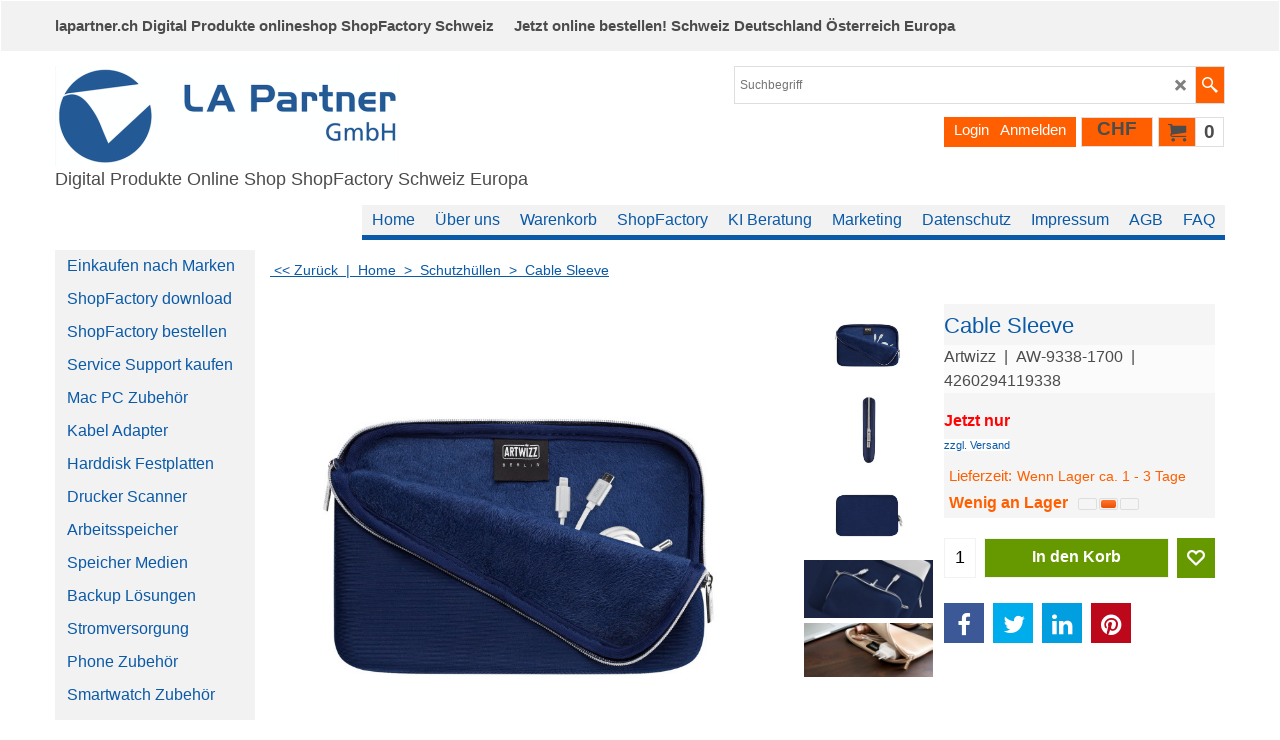

--- FILE ---
content_type: text/css
request_url: https://www.lapartner.ch/contents/styles/website.css?lmd=45972.076285
body_size: 11233
content:
/* The following colour values are populated automatically by the 'Customize design' mode. If modifying manually, mapping.xml also needs to be updated accordingly */
.GC1{color:#000000;border-color:transparent;}
.GC2{color:#FFFFFF;border-color:transparent;background-color:#0b5aa7;}
.GC3{color:#000000;background-color:#f5f5f5;border-color:transparent;}
.GC4{background-color:#ffffff;border-color:transparent;color:#0000FF;}
.GC5,.GC5 a,a .GC5{background-color:#f2f2f2;color:#0b5aa7;border-color:transparent;}
.GC6,.GC6 a,a .GC6{background-color:#ffffff;border-color:#7F7F7F;color:#0b5aa7;}
.GC7{border-color:#fbfbfb;color:#FFFFFF;}
.GC8,.GC8 a,a .GC8{border-color:#7F7F7F;color:#000000;}
.GC9,.GC9 a,a .GC9{background-color:#CCCCCC;border-color:#7F7F7F;color:#000000;}
.GC10,.GC10 a,a .GC10{border-color:#0b5aa7;color:#000000;}
.GC11{color:#4C4C4C;border-color:transparent;}
.GC12{color:#000000;border-color:transparent;}
.GC13,.GC13 a,a .GC13{background-color:#669900;border-color:#f2f2f2;color:#FFFFFF;}
.GC14,.GC14 a,a .GC14{background-color:#ff5f00;color:#4C4C4C;border-color:#dedede;}
.GC15,.GC15 a,a .GC15{background-color:#f2f2f2;border-color:#CCCCCC;color:#0000FF;}
.GC16{color:#000000;border-color:transparent;}
.GC17{color:#4C4C4C;border-color:transparent;}
.GC18{color:#4C4C4C;border-color:transparent;}
.GC19{color:#0b5aa7;border-color:#f2f2f2;}
.GC20{color:#0b5aa7;border-color:transparent;}
.GC21{color:#FFFFFF;border-color:transparent;background-color:#ff5f00;}
.GC22{color:#0000FF;background-color:#ffffff;border-color:transparent;}
.GC23{border-color:transparent;color:#0b5aa7;}
.GC24{background-color:#CCCCCC;border-color:#7F7F7F;color:#000000;}
.GC25{color:#0000FF;border-color:#4C4C4C;background-color:#f2f2f2;}
.GC26{border-color:#0b5aa7;color:#000000;}
.GC27{border-color:#4C4C4C;color:#0b5aa7;}
.GC28,.GC28 a,a .GC28{border-color:#fbfbfb;color:#0b5aa7;background-color:#f2f2f2;}
.GC29,.GC29 a,a .GC29{border-color:#ffffff;color:#FFFFFF;background-color:#0b5aa7;}
.GC30,.GC30 a,a .GC30{color:#000000;border-color:#f5f5f5;background-color:#f5f5f5;}
.GC31,.GC31 a,a .GC31{background-color:#ffffff;color:#000000;border-color:#ffffff;}
.GC32,.GC32 a,a .GC32{border-color:#dedede;color:#0b5aa7;background-color:#f2f2f2;}
.GC33,.GC33 a,a .GC33{border-color:#0b5aa7;color:#FFFFFF;background-color:#0b5aa7;}
.GC34,.GC34 a,a .GC34{border-color:#dedede;color:#FFFFFF;background-color:#669900;}
.GC35,.GC35 a,a .GC35{border-color:#dedede;color:#000000;}
.GC36{color:#000000;background-color:#f5f5f5;border-color:transparent;}
.GC37{color:#0b5aa7;border-color:transparent;background-color:#f5f5f5;}
.GC38{color:#000000;border-color:transparent;background-color:#ffffff;}
.GC39{color:#FFFFFF;border-color:transparent;background-color:#ffffff;}
.GC40{color:#000000;border-color:#f2f2f2;background-color:#ffffff;}
.GC41,.GC41 a,a .GC41{background-color:#ffffff;color:#0b5aa7;border-color:transparent;}
.GC42{color:#4C4C4C;border-color:transparent;}
.GC43{background-color:#4C4C4C;border-color:transparent;}
.GC44,.GC44 a,a .GC44{color:#FFFFFF;background-color:#000000;border-color:transparent;}
.GC45,.GC45 a,a .GC45{background-color:#4C4C4C;color:#FFFFFF;border-color:transparent;}
.GC46{border-color:transparent;}
.GC47{background-color:#0b5aa7;border-color:#669900;color:#FFFFFF;}
.GC48,.GC48 a,a .GC48{background-color:#ff5f00;border-color:#dedede;color:#FFFFFF;}
.GC49,.GC49 a,a .GC49{border-color:#000000;color:#000000;}
.GC50{color:#000000;border-color:transparent;}
.GC51{background-color:#f2f2f2;color:#000000;border-color:transparent;}
.GC52{color:#FF0303;border-color:transparent;}
.GC53{color:#000000;border-color:transparent;}
.GC54{color:#000000;border-color:transparent;}
.GC55{color:#ff5f00;border-color:transparent;background-color:#f5f5f5;}
.GC56{color:#FF0303;border-color:transparent;}
.GC57{color:#000000;border-color:#f2f2f2;}
.GC58{background-color:#CCCCCC;color:#000000;border-color:#4C4C4C;}
.GC59{background-color:#CCCCCC;color:#000000;border-color:#4C4C4C;}
.GC60{color:#0000FF;border-color:#7F7F7F;background-color:#f5f5f5;}
.GC61{color:#0000FF;border-color:transparent;}
.GC62{color:#000000;border-color:#dedede;}
.GC63,.GC63 a,a .GC63{background-color:#ffffff;color:#0000FF;border-color:#ff5f00;}
.GC64,.GC64 a,a .GC64{background-color:#ff5f00;color:#FFFFFF;border-color:#ff5f00;}
.GC65{color:#000000;border-color:#669900;}
.GC66{color:#0000FF;border-color:transparent;}
.GC67{color:#4C4C4C;border-color:transparent;background-color:#fbfbfb;}
.GC68{color:#000000;border-color:transparent;}
.GC69{color:#4C4C4C;border-color:transparent;}
.GC70{color:#000000;border-color:transparent;}
.GC71{color:#FFFFFF;border-color:transparent;background-color:#ff5f00;}
.GC72{color:#000000;border-color:#dedede;}
.GC73{border-color:transparent;background-color:#fbfbfb;}
.GC74{border-color:transparent;}
.GC75{border-color:#0b5aa7;}
.GC76{border-color:transparent;}
.GC77{border-color:transparent;}
.GC78{border-color:transparent;}
.GC79{border-color:transparent;background-color:#ff5f00;color:#FFFFFF;}
.GC80{border-color:transparent;}
.GC81{border-color:transparent;}
.GC82{border-color:transparent;}
.GC83{border-color:transparent;}
.GC84{border-color:transparent;}
.GC85{border-color:transparent;background-color:#CCCCCC;}
.GC86{border-color:transparent;background-color:#CCCCCC;color:#000000;}
.GC87{border-color:transparent;background-color:#000000;}
.GC88{border-color:transparent;}
.GC89{border-color:transparent;background-color:#f2f2f2;}
.GC90{border-color:transparent;}
.GC91,.GC91 a,a .GC91{background-color:#ff5f00;border-color:transparent;color:#FFFFFF;}
.GC92,.GC92 a,a .GC92{background-color:#CCCCCC;border-color:#CCCCCC;color:#000000;}

html /* scrollbars */{}
html body, div, p, td, input, select /* font */{font-family:Verdana, Geneva, sans-serif;}
a{text-decoration:none;color:#0000FF;}
/* **** END: Base system colour styles and declarations **** */

/* ** BEGIN: Primary declarations ** */
* {margin:0;padding:0;} /* Forces all elements to default */
html {font-size:16px;text-align:center;}
body {font-size:100%;max-width: 100%; overflow-x: hidden !important;background-position:0% 0%;background-image:none;}
/* ** BEGIN: Website width and height ** */
	#WebSite, #WebSiteHeader {min-width:1170px;}
	#WebSiteContent, #WebSiteFooter {min-width:1170px;max-width:1170px;}
	#WebSiteHeaderInner, #DesignImage1, #DesignImage2 {min-width:1170px;max-width:1170px;}
	/* Sum of the following elements width must equal WebSite width. Check other values further down this file for other elements which my be affected by these settings. */
	#Content {min-width:970px;max-width:1170px;}
	#SideBar_L, #SideBar_R {width:200px;}
	/* Minimum website height */
	#WebSite, #SideBar_L, #WebSiteContent, #Content {min-height:500px;}
	/* ** END: Website width and height ** */
p {margin:0 0 .75em 0;}
ul, ol {clear:left;margin:0 0 0.5em 2.5em;}
li ul, li ol {margin-bottom:.25em;}
object {display:block;}
table[align=center] {margin:0 auto;}
#DesignImage2{max-width: 970px; min-width: 970px;}

/* site-wide common look */
.sf-corner {border-radius:0!important;font-weight:normal;}
.sf-button {}
.sf-button-glass {}
.ThemeVersion-11 .Product, .ThemeVersion-11 .Product .ProductMoreDetails, .ThemeVersion-11 .AddToBasketButton , .ThemeVersion-11 .FavoritesButton, .ThemeVersion-11 .ProductDetailsNav li, .ThemeVersion-11 #ProductDetailsNav li {border-radius:0;}
input[type=text], input.TextInput, input.ListBox, input.Button, select, textarea {border-radius:0!important;border-width:1px;border-style:solid;border-color:inherit;min-height:24px;}
div.header.mobile .sf-dropshadow {box-shadow:none;}
.sf-gradient {}
.ellipsis, .ellipsis > p {overflow:hidden;text-overflow:ellipsis;white-space:nowrap;}
abbr, acronym {border-width:0;border-bottom-width:1px;border-bottom-style:dotted;}
input[type=checkbox], input[type=radio] {background-color:transparent;width:22px;height:22px;line-height:22px;}
input[type=button], input[type=submit], input[type=reset] {cursor:pointer;}
input[type=text], input.TextInput, select {padding:2px 0 2px 5px;}
textarea {padding:5px;}
.ImgLink {cursor:pointer;}
/* Drop-shadow effects */
#sfLightBox {-moz-box-shadow: 0px 0px 10px #000000;-webkit-box-shadow: 0px 0px 10px #000000;box-shadow: 0px 0px 10px #000000;}
#sfAddDiv, #MiniCartTotalContents, #MiniCartTotalDrawer {-moz-box-shadow: 3px 3px 5px #666666;-webkit-box-shadow: 3px 3px 5px #666666;box-shadow: 3px 3px 5px #666666;}
/* site-wide common look */


#WebSite{position:relative;margin:0 auto;text-align:left;border-width:1px;border-style:solid; overflow: hidden;}
#WebSiteHeader{position:relative;height:auto;text-align:left;border:0;padding:0;background-image: none;}
#WebSiteHeaderInner{margin:0 auto;}
#WebSiteContent{position:relative;margin:0 auto;}
#Container1 {margin-bottom:2px;}
#Content{position:relative;margin:0 auto;padding:0;text-align:left;line-height:150%;overflow:hidden;display:block;width:auto;}
#FooterClearance{position:relative;clear:both;height:0px;overflow:hidden;}
#FooterClearance span {display:none;}
#WebSiteFooter{position:relative;border-style:solid;border-width:1px;border-bottom-width:0;border-left-width:0;border-right-width:0;padding:25px 0;font-weight:normal;font-style:normal;margin:0 auto;}
.ddSitemapLink{position:static;}
/* ** END: Primary declarations ** */

.CustomNavWrapper {padding:40px 0;margin-bottom: 0;position: relative;float: left;width: 100%;box-sizing: border-box;}
.CustomNav.col {margin:0;padding:0 0 0 0;text-align:left;max-width:20%;width: 20%;box-sizing: border-box;position: relative;}
.CustomNav:first-child {padding-left:0;}
.CustomNav:last-child {padding-right:0;}
.CustomNavBox {padding:0 0 10px 0;float: left; width: 100%;}
.CustomNavBox:last-child {padding-bottom:0;}
.CustomNav a {display:block;clear:both;position:relative;background: transparent;}
.CustomNav a > img {width:50px;height:auto;margin:0 5px 0 0;top:0;float: left;}
.CustomNav a > img + .CustomNavInfo {text-align:left;display:inline-block; float: left;}
.CustomNavTitle {font-size:.9em;font-weight:normal;line-height:1.3em; }
.CustomNavIntroduction {font-size:.8em;line-height:1.3em;}
.CustomNav .CustomNavHeading{font-weight: bold; font-size:1em;}

.CustomNav.nav1{padding-right: 25px; box-sizing: border-box;}
.CustomNav.nav2{padding-right: 25px; box-sizing: border-box;}
.CustomNav.nav2 a > img + .CustomNavInfo{
    float: right; width: 75%;
}

/* top bar */

.WebsiteLinkBoxTop {margin:0; float: left; width: 20%; font-size: 0.8125em; padding-right: 25px; box-sizing: border-box;position: relative;}
.WebsiteLinkBoxTop h1{font-weight: bold; font-size: 1.5em; padding-bottom: 10px;}
.WebsiteLinkBoxTop p{padding-bottom: 15px;}
.WebsiteLinkBoxBottom {margin:10px 0 30px; float: left; width: 100%; padding-right: 0; box-sizing: border-box;position: relative;}
.WebsiteLinkBoxBottom h1{padding-bottom: 10px;margin: 0; text-align: center;}
.WebsiteLinkBoxBottom p{ padding-bottom: 15px;}
.customnavDesign{display:block;position:absolute;height:100%;left:-100%;right:-100%;z-index:0;-webkit-transform:translateZ(0);top:0;  }

.TopBar{width:100%;height:auto;position:relative;z-index:999;float:left;}
.TopBarDesign{display:block;position:absolute !important;height:100%;left:-100% !important;right:-100% !important;-webkit-transform:translateZ(0);top:0; width: auto !important;
              box-shadow: #dedede 0 2px 4px;z-index: 0;background-image: none;}
.TopBar .gallery-box{clear:both;overflow:hidden;height:50px;display:inline-block;}
.TopBar .gallery-box.flickity-enabled{height:50px;display:block;}
.TopBar .gallery-action{position:absolute;top:50% !important;margin-top:-20px;z-index:9;padding:10px;font-size:18px;cursor:pointer;border-radius:50%;-moz-border-radius:50%;-webkit-border-radius:50%;-o-border-radius:50%;opacity:0.7;filter:alpha(opacity=70);-moz-user-select:none;-webkit-user-select:none;-ms-user-select:none;}
.TopBar .gallery-action.icon-arrow-left3{left:20px;}
.TopBar .gallery-action.icon-arrow-right3{right:25px;}
.TopBar .CustomNav {position:relative;font-size:0.8em;margin:0;float:left;width:100%;height:100%;max-height:50px;box-sizing:border-box;text-align:left;}
.TopBar .CustomNav .CustomNavBox {float:left;display:inline-block;width:auto;height:100%;margin-right:10px;padding-right:10px; line-height: 20px;}
.TopBar .CustomNav a {line-height:normal;width:auto;height:100%;position:relative;box-sizing:border-box;display:inline-block;clear:none;float:left;}
.TopBar .CustomNav a:last-child{margin-right:0;}
.TopBar .CustomNav a .CustomNavInfo{position:relative;top:50%;-ms-transform:translateY(-50%);-moz-transform:translateY(-50%);-webkit-transform:translateY(-50%);transform:translateY(-50%);}
.TopBar .CustomNav a img{width:auto;max-height:50px;display:inline-block;float:left;margin-right:5px;}
.TopBar .CustomNav a img + .CustomNavInfo {float:left;}
.TopBar .CustomNav.col{border:0 !important;width:auto !important;}
.TopBar .CustomNavTitle{font-size:1.2em;font-weight:bold;padding-bottom:0;line-height:1.2em;}
.TopBar .CustomNavHeading{margin:15px 0;}
.mobile.header .TopBar {padding:0 10px;}
.mobile.header .TopBar + .utils {float:left;width:100%;box-sizing:border-box;}

#CompanyImage{height:auto;width:auto;}
#CompanyImage img{display:block;}
#CompanyImage.smaller{max-width:350px;width:auto;height:auto;}
#CompanyImage.smaller img{max-width:100%;width:auto;height:auto;}
#CompanyImage + #Index1-spacer{margin:30px 0 0 0;}
#DesignImage1 > div:first-child + #Index1-spacer {margin:15px 0 0 0;}
#SiteHeadingContainer {display:inline-block;float: left;}
#SiteHeading {font-size:2.5em;background-color:transparent;font-weight:bold;font-style:normal;margin:10px 0 5px 0;display:inline-block;float:left;width: 100%;}
#SiteSlogan{float:left;clear:left;font-weight:normal;font-size:1.1em;z-index:2;background-color:transparent;font-style:normal;margin:3px 0 0 0;}
#AppLogo{text-align:center;margin:0 auto;padding:10px;width: 70px; height:20px;background:url(../media/ShopFactory-powered.png);background-repeat: no-repeat;margin-bottom: 15px;
         padding: 0 !important; background-position: center top;color: transparent; float: left; width: 100% !important;} /* Application logo */
#AppLogo:hover{background-position: center bottom;}
#LinkSF {margin:0 auto ! important;} /* Centers application logo */
#LinkSF a, #LinkSF span{color: transparent !important;}
span#LinkSF{background: none !important;}

#SideBar_L {display:inline-block;vertical-align:top;min-width:0;position:relative;box-sizing:border-box;float:left!important;padding:0 10px;}
#SideBar_L:empty {display:none;}
#SideBar_R {display:inline-block;vertical-align:top;min-width:0;position:relative;box-sizing:border-box;float:right;}
#SideBar_R:empty {display:none;}
#SideBar_L + #Content {width:calc(100% - 200px);min-width:0!important;display:inline-block;float:right;}
#SideBar_L:empty + #Content {display:block;width:100%;}
#SideBar_R ~ #ProductLoop {display:inline-block;width:calc(100% - 200px - 10px);}
#SideBar_R:empty ~ #ProductLoop {display:inline-block;width:100%;}
#PageContainer10 {overflow:hidden;}

#SideBar_L + #Content .for-BrandResults {box-sizing:border-box;padding-left:10px;padding-right:10px;}

#Index1-spacer {float:left;width:100%;position:relative;margin-bottom:17px;height:30px;}
#Index1{right:0;max-width:100%;height:35px;float:right;z-index:100000;overflow-x:hidden;overflow-y:hidden;}
#idx1Sentinel{display:none;}
.idx1List {width:1000%;height:30px;display:block;margin:0;}
.idx1List ul {margin:0;}
.idx1List > li {display:inline-block;float:left;height:100%;}
.idx1List > li > a {position:relative;padding:0 10px;background-color:inherit;color:inherit;height:100%;display:block;vertical-align:middle;}
.idx1List > li > a > span {position:relative;display:block;}
.idx1List > li > a > span.vcenter {}
.idx1List > li > a > span + i {font-size:0.8em;display:block;right:4px;opacity:0.75;}
.idx1List > li > a + ul {display:none;}
.idx1List > li > div {position:absolute;visibility:hidden;}
.idx1 {font-size:1em;}
.idx1Mouseover {font-size:1em;}
.idx1Sub {font-size:.875em;}
.idx1SubMouseover {font-size:.875em;}

#Index2{left:0;top:0;margin:0;z-index:100000;}
#idx2Sentinel{display:none;}
.idx2List {height:100%;display:block;margin:0;}
.idx2List ul {margin:0;}
.idx2List > li {display:block;}
.idx2List > li > a {position:relative;padding:1px 10px;line-height:1.4em;background-color:inherit;color:inherit;display:block;vertical-align:middle;font-weight: normal !important;border-bottom-style: solid;border-bottom-width: 1px;}
.idx2List > li > a > span {position:relative;display:block;padding:5px 0;}
.idx2List > li > a > span.vcenter {top:auto;transform:none;}
.idx2List > li > a > span + i {font-size:0.8em;display:block;right:4px;opacity:0.75;}
.idx2List > li > a + ul {display:none;}
.idx2List > li > div {position:absolute;visibility:hidden;}
.idx2List .sfmm-dropdown-trigger.dropdown-is-active {z-index:100001;}
.idx2 {font-size:1em;}
.idx2Mouseover {font-size:1em;}
.idx2Sub {font-size:0.875em;}
.idx2SubMouseover {font-size:0.875em;}
.idx2 > ul > li > a{font-weight:normal!important;padding: 8px 0 0 0;}
.idx2 > ul > li{border-bottom-style:solid;border-bottom-width:1px;}
.idx2Mouseover > ul > li{border-bottom-style:solid;border-bottom-width:1px;}

#idxSubpageNavigation {font-size:.88em;}

/* header divisions */

.header-mid-bar{float: left; width: 100%; position: relative;}
.header-left{float: left;max-width:50%;position:relative;}
.header-right{float: right;width:50%;position:relative;}
.clear{clear: both;}




/* header divisions */

/* ** BEGIN: Other Design Images ** */
#DesignImage1{position:relative;top:0;padding:15px 0;background-position:0% 0%;float:left;}
#DesignImage2{top:0;}
#DesignImage3{position:relative;left:0;top:0;height:60px;width:100%;clear:both;}
#DesignImage3>span[class^='GC']{display:block;position:absolute;height:60px;left:-100%;right:-100%;z-index:-1;-webkit-transform:translateZ(0);}
#DesignImg4{ background-repeat: repeat;background-image:url(../media/sf_darken.png);}
/* ** END: Other Design Images ** */

/* ** BEGIN: ObjectFragments ** */
#Login{padding:5px 10px;text-align:center;font-size:0.93em; position:relative; float:right; height:30px; box-sizing:border-box;  left:0; top:5px;}
#Login a {background:transparent;}

#SwitchLang{position:relative;float:right;right:0;z-index:100001;font-size:12px;line-height:28px;cursor:pointer; margin: 5px 0 5px 5px;;border-width:1px;border-style:solid;}
#SwitchLang .SwitchLangOuter {display:block;text-align:center;height:28px;}
#SwitchLang [class*=icon-] {width:26px;line-height:28px;border-left-width:1px;border-left-style:solid;display:inline-block;float:right;}
#SwitchLang .SwitchLangName {padding:0 2px;display:inline-block;top:0px;float:left;position:relative;}
#SwitchLang .SwitchLangName img {border:1px solid #ffffff;}
#SwitchLang:hover .SwitchLangInner, #SwitchLang.over .SwitchLangInner {display:block;margin:0px;}
#SwitchLang .SwitchLangInner {display:none;clear:both; position: absolute; width: 100%;}
#SwitchLang .SwitchLangInner a {display:block;border-top:1px dotted;padding:1px 2px;}
#SwitchLang .SwitchLangInner a img {border:1px solid #ffffff;}
#SwitchLang span.SwitchLangName{height: 28px;}

#MiniCart {position:relative;float:right;z-index:55;display:block;right:0;font-size:16px; clear: right; margin: 5px 0 5px 5px;}
#MiniCartTotal {text-align:center;}
.MiniCartLink {height:28px;}
#MiniCartTotal .MiniCartInner {display:block;}
#MiniCartTotal .MiniCartDesignImage1 {padding:0px;width:36px;height:100%;border-width:1px;border-style:solid;display:inline-block;line-height:28px;float:left;border-top-right-radius:0;border-bottom-right-radius:0;}
#MiniCartTotal .MiniCartTotalItemsQuantity {padding:0px 8px;border-width:1px;border-style:solid;left:-1px;font-size:1.2em;font-weight:bold;display:inline-block;top:0px;line-height:28px;float:left;position:relative;background-color:transparent;border-top-left-radius:0;border-bottom-left-radius:0;}

#Search{position:relative;right:0;float:right;z-index:700;display:block;border-width:1px;border-style:solid;background-color:transparent;}
#Search .SearchButton {width:28px;display:block;text-align:center;margin:0;line-height:36px;border-left-width:1px;border-left-style:solid;display:inline-block;float:left;}
#Search [class*=" icon-"] {font-size:16px;}
#Search .SearchTextField {float:left;width:430px;margin:0 4px;padding:0 5px;margin:0;font-size:12px;height:36px;text-align:left;border:none;}

#ProductMediaShare .media-share {margin:15px 10px;}
#ProductMediaShare .media-share li {display:inline-block;}
#ProductMediaShare .media-share li a[class^=icon-] {display:inline-block;font-size:1.125em;font-style:normal;text-decoration:none;padding:10px;margin:0 5px 0 0;width:20px;height:20px;text-align:center;}
#ProductMediaShare .media-share li a[class^=icon-facebook] {background-color:#3C5897;}
#ProductMediaShare .media-share li a[class^=icon-twitter] {background-color:#00ADEC;}
#ProductMediaShare .media-share li a[class^=icon-google-plus] {background-color:#DD4C39;}
#ProductMediaShare .media-share li a[class^=icon-linkedin] {background-color:#019FE0;}


/* ** END: ObjectFragments ** */

.WebSiteHtmlCodeBottom{text-align: center;}
.IndexCodeSnippetBottomContent{text-align: center;}

.WebSiteFootnote {text-align:center;}
.ResellerLogOutIcon {width:70px;margin:0;padding:0;border-width:1px;border-style:solid;}
.ResellerLogInIcon {margin-top:3px;padding:0;}
.SignUp {font-family:inherit;text-align:center;}

/* ** START: HTML code snippets ** */

.IndexCodeSnippetBottom {padding:0 10px 10px 10px;}
.PageHTMLCodeTop {margin:30px 10px 0 10px;}
.PageHTMLCodeBottom {margin:30px 10px;}
.PageCodeSnippetArea1 {margin:30px 10px; clear: both;}
.PageCodeSnippetArea2 {margin:30px 10px;}
/* ** END: HTML code snippets ** */

/* ** START THEME OVER-RIDING STYLES FOR PAGE AND PRODUCT ** */
/* Control background-position */
.PageLinkBox, .Product, .ProductCrossPromotion {background-position:top;}

.Banner {width:100%;margin:0 auto;position:relative;}
.Banner .gallery-box {clear:both;overflow:hidden;max-height:400px;height:400px;}
.Banner .gallery-buttons{position:absolute;bottom:0;right:0;padding:6px;width:auto;width:auto!important;}
.ThemeVersion-11 .Banner .gallery-buttons {width:auto!important;}
.Banner .gallery-buttons .button{display:block;float:left;width:16px;height:16px;margin:0 4px;padding:0px;cursor:pointer;background:#fff;border-radius:50%;-moz-border-radius:50%;-webkit-border-radius:50%;-o-border-radius:50%;opacity:0.6;filter:alpha(opacity=60);-moz-box-shadow: 0px 0px 10px #333;-webkit-box-shadow: 0px 0px 10px #333;box-shadow: 0px 0px 10px #333;}
.Banner .gallery-buttons .button.selected{opacity:1;filter:alpha(opacity=100);}
.Banner .BannerBox a{float: left; width: 100%; height: 100%; position: relative;}
.Banner .BannerImage {vertical-align:middle;display:block;margin:0 auto; }
.Banner .BannerImage img {width:auto;max-width:100%;height:auto;max-height:100%;float:left;}
.Banner .BannerBox{position:relative;width:970px;height:400px;overflow:hidden;text-align:center;line-height:400px;}
.Banner .slide-controls {left:0;bottom:0;width:100%;position:absolute;background-color:rgba(128,128,128,0.5);}
.Banner .slide-controls .slide-desc {line-height:16px;text-align:left;margin:5px;font-size:12px;}
.Banner .slide-controls .slide-desc:empty {margin:0;}

.Banner .BannerInfo{position:absolute;z-index:9;text-align:left;line-height:100%;top:20px; right: 0; max-width: 450px; min-width: 300px;margin-right:15px;}
.BannerBox .BannerInfo .BannerFilter {display:inline-block;width:100%;max-width:100%;background:url(../media/sf_darken.png);padding: 0 20px;box-sizing: border-box;text-align: center;}
.BannerBox .BannerInfo .BannerTitle{width:auto;text-transform: uppercase;width:auto!important;margin:0;padding:10px;font-size:1.625em;font-weight:bold;line-height:1.2em;word-wrap:break-word;border-width:1px;border-style:solid;}
.BannerBox .BannerInfo .BannerIntroduction{width:auto;margin:0;padding:0 10px 10px;font-size:0.85em;font-weight:normal;line-height:1.5em;word-wrap:break-word;border-width:1px;border-style:solid;}

.PageLinkBoxWrapper {position:relative;overflow:hidden;clear:both;margin:30px auto 50px;width:100%;}

.PageLinkBoxWrapper .PageLinkBoxImage img {display:block;}
.PageLinkBoxWrapper .gallery-box{clear:both;overflow:hidden;height:252px;}

.PageLinkBoxWrapper .gallery-action{position:absolute;top:50%;margin-top: -38px;z-index:9;padding:10px;font-size:18px;cursor:pointer;border-radius:50%;-moz-border-radius:50%;-webkit-border-radius:50%;-o-border-radius:50%;opacity:0.7;filter:alpha(opacity=70);-moz-user-select: none; -webkit-user-select: none; -ms-user-select: none;}

.PageLinkBoxWrapper .gallery-action.icon-arrow-left3{left:20px;}
.PageLinkBoxWrapper .gallery-action.icon-arrow-right3{right:25px;}
.PageLinkBox {overflow:hidden;position:relative; }
.PageLinkBox h1,.PageLinkBox h2, .PageLinkBox h3, .PageLinkBox h4, .PageLinkBox h5, .PageLinkBox h6 {margin:0;}
.PageLinkBox .PageLinkBoxLink {display:block;}
.PageLinkBox .PageLinkBoxItem {box-sizing:content-box;float:left;clear:none!important;margin:0 10px;position:relative;overflow:hidden;text-align:left;cursor:pointer;border-width:1px;border-style:solid;}
.PageLinkBox .PageLinkBoxItem:hover .PageLinkBoxTextsContainer{height:auto;bottom:0;}
.PageLinkBox .PageLinkBoxItem:hover .PageLinkBoxDescription {height:auto;}
.PageLinkBox .PageLinkBoxImage {position:relative;vertical-align:middle;overflow:hidden;margin:0 auto;width:300px;height:250px;box-sizing: border-box;}
.PageLinkBox .PageLinkBoxImage img {position:relative;border:0;margin:0 auto;max-height:100%;max-width:100%;display:block;}
.PageLinkBox .PageLinkBoxTextsContainer{width:100%;position:absolute;bottom:-10px;padding-bottom:10px;left:0;height:auto;opacity:0.8;filter:alpha(opacity=80);transition:all 500ms;-ms-transition:all 500ms;-moz-transition:all 500ms;-webkit-transition:all 500ms;-o-transition:all 500ms;}
.PageLinkBox .PageLinkBoxTitle{font-weight:bold;line-height:1.25em;font-size:1em;word-wrap:break-word;vertical-align:middle;padding:10px;}
.PageLinkBox .PageLinkBoxDescription{font-size:0.875em;font-weight:normal;line-height:1.25em;word-wrap:break-word;vertical-align:middle;padding:0 10px;height:1px;}

.BannerBottomWrapper {position:relative;overflow:hidden;clear:both;width:100%;padding: 10px 0 10px 10px; box-sizing:border-box;}
.BannerBottomWrapper .gallery-box{clear:both;overflow:hidden;height:242px;}
.BannerBottomWrapper .gallery-action{position:absolute;top:50%;-moz-transform:translateY(-50%);-webkit-transform:translateY(-50%);transform:translateY(-50%);z-index:9;padding:10px;font-size:1.125em;cursor:pointer;border-radius:50%;-moz-border-radius:50%;-webkit-border-radius:50%;-o-border-radius:50%;opacity:0.7;filter:alpha(opacity=70);-moz-user-select: none; -webkit-user-select: none; -ms-user-select: none;}
.BannerBottomWrapper .gallery-action.hide {display: block;}
.BannerBottomWrapper .gallery-action.icon-arrow-left3{left:10px;}
.BannerBottomWrapper .gallery-action.icon-arrow-right3{right:10px;}
.BannerBottomWrapper .BannerBottomImage img {display:block;}
.BannerBottom h1,.BannerBottom h2, .BannerBottom h3, .BannerBottom h4, .BannerBottom h5, .BannerBottom h6 {margin:0;}
.BannerBottom {overflow:hidden;position:relative;}
.BannerBottom .BannerBottomLink {display:block;}
.BannerBottom .BannerBottomItem {box-sizing:content-box;float:left;clear:none!important;margin:0 10px 0 0;position:relative;overflow:hidden;text-align:left;cursor:pointer;border-width:1px;border-style:solid;}
.BannerBottom .BannerBottomItem:hover .BannerBottomTextsContainer{height:auto;bottom:0;}
.BannerBottom .BannerBottomItem:hover .BannerBottomDescription {height:auto;}
.BannerBottom .BannerBottomImage {position:relative;vertical-align:middle;overflow:hidden;margin:0 auto;width:278px;height:240px;}
.BannerBottom .BannerBottomImage img {position:relative;border:0;margin:0 auto;max-height:100%;max-width:100%;display:block; top: 50%;-webkit-transform: translateY(-50%); -ms-transform: translateY(-50%);transform: translateY(-50%);}
.BannerBottom .BannerBottomTextsContainer{width:100%;position:absolute;bottom:-10px;padding-bottom:10px;left:0;height:auto;opacity:0.9;filter:alpha(opacity=90);transition:all 500ms;-ms-transition:all 500ms;-moz-transition:all 500ms;-webkit-transition:all 500ms;-o-transition:all 500ms;}
.BannerBottom .BannerBottomTitle{font-weight:bold;line-height:1.25em;font-size:1em;word-wrap:break-word;vertical-align:middle;padding:10px;}
.BannerBottom .BannerBottomDescription{font-size:0.8125em;font-weight:normal;line-height:1.25em;word-wrap:break-word;vertical-align:middle;padding:0 10px;height:1px;}


.ShopDiscountContainer {position:relative;box-sizing:border-box;text-align:center;}
.ShopDiscountMessage {font-weight:bold;font-size:1em;padding:1em;position:relative;border-width:1px;border-style:solid;max-width:970px;margin:auto!important;}

/* START: Page splitting */
.NextPreviousLink, .NextPreviousLink a:hover{padding:2px 7px 2px 7px;text-align:center;font-weight:normal;font-size:1em;}
.NextPreviousLink table {margin:0 auto;}
#AutoSplitPageBottom, #AutoSplitPageTop {clear:left;text-align:center;margin:10px;}
#AutoSplitPageBottom table.NextPreviousLink {margin:0 auto;font-size:.8125em;}
span.NextPreviousLink{font-weight:bold;}
/* END: Page splitting */

.Breadcrumbs {font-size:0.9em;margin:10px 10px 0;overflow:hidden;padding-left:5px;padding:2px 0 2px 5px;position:relative;text-decoration:underline;}

/* ** START: department objects ** */
.PageFootnote {padding:10px;}
/* ** END: department objects ** */

.ProductTitle{font-size: 1em;}
/* ** START: product objects ** */
.ProductImage a {background-color:transparent;}
.ProductIcons {position:relative;margin-top:10px;display:table;text-align:left;}
.is-detailed-view ~ #WebSite .ProductIcons {width:calc(100% - 10px - 10px);}
.ProductIcons * {box-sizing:border-box;}
.ProductIcons > * {vertical-align:top;}
.QntyBox {display:table;line-height:38px;vertical-align:middle;overflow:hidden;background-color:Window;color:WindowText;position:relative;min-height:38px;height:100%;}
.QntyBox input {display:table-cell;font-size:1.1em;text-align:center;border:none;min-height:38px;width:30px;position:relative;height:100%;}
.QntyBox > * {vertical-align:top;}
.ProductQuantityUnit {display:table-cell;min-height:38px;padding:0 2px;}
.AddToBasketQnty {border-width:1px;border-style:solid;min-height:40px;height:100%;display:table-cell;vertical-align:middle;min-width:30px;white-space:nowrap;}
.ProductIcons .AddToBasketSpacer {display:none;min-width:8px;max-width:8px;content:" ";}
.ProductIcons .AddToBasketQnty ~ .AddToBasketSpacer {display:table-cell!important;float:none!important;}
.ProductIcons .has-favorites ~ .AddToBasketSpacer {display:table-cell!important;float:none!important;}
.ProductIcons .AddToBasketButton {font-size:1em;}
.AddToBasketButton {display:table-cell;width:100%;font-size:1.2em;font-weight:bold;line-height:1;border-style:solid;border-width:1px;min-height:40px;text-align:left;}
.AddToBasketButton .ImgLink {position:relative;min-height:38px;line-height:32px;background-color:transparent;text-align:center;}
.AddToBasketButton .ImgLink span {height:100%;vertical-align:middle;line-height:1.1em;display:inline-block;}
.AddToBasketButton .ImgLink [class^='icon-'] {font-size:1.2em;margin:0 5px 0 -1.2em;}
.FavoritesButton {display:table-cell;font-size:1em;font-weight:bold;line-height:40px;width:40px;min-height:40px;text-align:center;vertical-align:middle;border:none;height:100%;}
.FavoritesButton .ImgLink {min-height:38px;line-height:38px;width:38px;background-color:transparent;}
.FavoritesButton .ImgLink [class^='icon-'] {line-height:38px;display:block;}
/* ** END: product objects ** */

.WebsiteLinkBoxTop.col{margin: 0;}
.WebsiteLinkBoxTop.col h1{font-size: 1.25em;font-weight: bold;line-height: 1.3em;margin: 0 0 10px;padding: 0;}
.WebsiteLinkBoxTop.col input{width: 100%; height: 30px; padding: 0 10px; box-sizing: border-box; margin-bottom: 5px;}
.WebsiteLinkBoxTop.col input[type="submit"]{width: auto; padding: 8px 10px; height: auto;}
.WebsiteLinkBoxTop.col img{max-width: 100%; height: auto;}


#Sidemap #sidemap-close{position: relative; z-index: 999;}

#SwitchCurrency{float:right;margin:5px 0 0 5px;position: relative; z-index: 1;}
#SwitchCurrency .currencySymbol{padding: 0 15px;font-weight:bold; float: left;border-width: 1px; border-style: solid;font-style: normal; font-size:1.2em; height: 30px; box-sizing: border-box;}
#SwitchCurrency a{float: left;}

#ProductMediaShare{float: left; width: 100%; text-align: center;}
.clearItems{float: right; width: 100%; clear: both; margin-top: 8px;}
#PageLinkBox-1 .flickity-slider {margin-left: 12px;}
#Search .SearchButton.SearchButtonAdvanced {display: none;}

@media all and (min-width:965px) and (max-width:1240px){
	#SideBar_L{min-width:0!important;width:200px;}
	#SideBar_L + #Content {width:calc(100% - 200px);min-width:0!important;display:inline-block;}
	#SideBar_R {min-width:0!important;width:200px;}
	#SideBar_R ~ #ProductLoop {width:calc(100% - 200px);}

	#SiteHeading{font-size:2.5em;}
	#SiteSlogan{font-size:1em;}

	#Index1{max-width: 100%;}
	.idx1List > li > a {padding:0 8px;}

	.Banner .gallery-box {clear:both;overflow:hidden;height:281px;}
	.Banner .BannerBox{line-height:281px;height: 281px;width: 740px !important;}
	#DesignImage2{max-width: 740px !important; min-width: 740px !important;}

	.PageLinkBox .PageLinkBoxItem {}
	.PageLinkBox .PageLinkBoxImage {max-width:224px;height:187px;}
	.PageLinkBoxWrapper .gallery-box{height:187px;}
	.BannerBottomWrapper .BannerBottom .BannerBottomImage {width:220px;height:190px;}
	.BannerBottomWrapper .gallery-box{height:190px;}
	.BannerBottomWrapper .gallery-action{top:95px;}

	#Search .SearchTextField{width: 125px;}
}
@media all and (min-width:768px) and (max-width:964px){
	body {font-size:90%;}

	#SideBar_L{min-width:0!important;width:200px;}
	#SideBar_L + #Content {width:calc(100% - 200px);min-width:0!important;display:inline-block;}
	#SideBar_R {min-width:0!important;width:200px;}
	#SideBar_R ~ #ProductLoop {width:100%;}

	.TopBar .CustomNav{font-size: 0.9em;}
	#SiteHeading{font-size:2em;}
	#SiteSlogan{font-size:.875em;}
	#Index1{max-width:100%!important;}

	.idx1List > li > a {padding:0 3.1px;}

	.Banner .gallery-box {clear:both;overflow:hidden;height:217px;}
	.Banner .BannerBox{line-height:217px; width: 586px !important; height: 217px;}
	.BannerMobile .BannerBox .BannerInfo .BannerIntroduction, .BannerBox .BannerInfo .BannerIntroduction{font-size: 0.9em !important;}

	.PageLinkBox .PageLinkBoxItem {}
	.PageLinkBox .PageLinkBoxImage {max-width:240px;height:141px;}
	.PageLinkBoxWrapper .gallery-box{height:141px;}
	.BannerBottomWrapper .BannerBottomItem {margin:0 0px 0 0px;}
	.BannerBottomWrapper .BannerBottom .BannerBottomImage {width:165px;height:142px;}
	.BannerBottomWrapper .gallery-box{height:142px;}

	#Search .SearchTextField{width: 125px;}

	#DesignImage2{min-width: 575px !important;max-width: 575px !important;}
	#WebSiteFooter{max-width: 724px;}
}
@media all and (max-width:768px){
	body {font-size:90%;}
	#SideBar_L + #Content {display:block;width:inherit!important;}
	#SideBar_R ~ #ProductLoop {display:block;width:inherit!important;}
	.TopBar .CustomNav{font-size: 0.9em;}

	.BannerBottomWrapper {margin:0 0 25px 0;width:100%;}
	.BannerBottomWrapper .BannerBottom .BannerBottomImage {max-width:100%;max-height:100%;}
	.BannerMobile .BannerBox .BannerInfo .BannerIntroduction{font-size: 0.9em !important;}

	.BannerBottomWrapper .BannerBottom .BannerBottomImage {width:220px;}
	.BannerBottomWrapper .flickity-slider {left:0!important;}
	.BannerBottom .BannerBottomDescription{ font-size: 0.9em;}

	.PageLinkBox .PageLinkBoxImage{width: 220px; height: 153px;}
	.PageLinkBoxWrapper .gallery-box{height: 153px;}
	.CustomNav:first-child {padding-left: 10px;}
	.PageLinkBox .PageLinkBoxDescription{font-size: 0.95em;}

	.HTMLCodeTopContentEditable h1, .HTMLCodeBottomContentEditable h1, .PageCodeSnippetArea1ContentEditable h1, .PageCodeSnippetArea2ContentEditable h1{font-size: 2em !important;}

	.WebsiteLinkBoxTop.col{width: 100%;}

	#PageContainer1 tbody{width:100%;float: left;}
	#PageContainer1 tbody tr{width:100%;float: left;}
	#PageContainer1 tbody tr td{width:100%;float: left; text-align: center;}
	#PageContainer1 tbody tr td img{width: auto; height: auto;}

        .CustomNav.col{width: 50%; max-width: 100%; padding: 0 20px; box-sizing: border-box; margin-bottom: 20px;}
         .CustomNav.col:nth-child(odd){float: right;}
		.CustomNav.col:nth-child(even){float: left;}
        .WebsiteLinkBoxTop{width:100%; max-width: 100%; padding: 0 20px; box-sizing: border-box;margin-bottom: 20px;}
        .WebsiteLinkBoxTop h1{margin: 0 0 10px;}
        .WebsiteLinkBoxBottom{width:100%; max-width: 100%; padding: 0 20px; box-sizing: border-box;margin-bottom: 20px;}
        .WebsiteLinkBoxBottom h1{margin: 0 0 10px; font-size: 2em;}
        #AppLogo{left: 0 !important; margin: 0 !important;}
}
@media all and (max-width:635px){
	.BannerBottomWrapper .BannerBottom .BannerBottomItem {margin:0;width:calc(100% - 2px);}
	.BannerBottomWrapper .BannerBottom .BannerBottomImage {min-height:100px;width:100%;}
	.BannerBottomWrapper .BannerBottom .BannerBottomImage img {width:auto;height:auto;max-width:100%;max-height:100%;}
}

.TopBar .CustomNav a .CustomNavInfo {top: 0%; -ms-transform: translateY(-0%); -moz-transform: translateY(-0%); -webkit-transform: translateY(-0%); transform: translateY(-0%);}
.TopBar .CustomNav .CustomNavBox {display: -webkit-box;display: -moz-box;display: -ms-flexbox;display: -webkit-flex;display: flex;align-items: center;text-align: center;/*justify-content: center;*/white-space: nowrap;}

.Banner a.BannerImage, .PageLinkBox .PageLinkBoxImage, .BannerBottom .BannerBottomImage {display: -webkit-box;display: -moz-box;display: -ms-flexbox;display: -webkit-flex;display: flex;align-items: center;text-align: center;/*justify-content: center;*/}
.Banner a.BannerImage img {width: auto !important;margin: auto;max-width: 100%;max-height: 100%;}
.Banner .BannerBox {line-height: normal !important;}

.ContentBody p /* line-height */, .ContentBody td, .ContentBody li, .ContentBody label, .ContentBody h1[class][id], .ContentBody h2[class][id], .ContentBody h3[class][id], .ContentBody h4[class][id], .ContentBody h5[class][id], .ContentBody h6[class][id]{}
.ContentBody p /* font-weight */, .ContentBody td, .ContentBody li, .ContentBody label{}
html body #WebSite,html body #WebSite a .SubPageNavigationTitle{font-size:1em;}
html body #WebSite,html body #WebSite li{font-size:1em;}
html body #WebSite,html body #WebSite td{font-size:1em;}
html body #WebSite,html body #WebSite p{font-size:1em;}
.ProductDetailsTabItem li{text-decoration:underline;}
.ProductDetailsTabItem td{text-decoration:underline;}
.ProductDetailsTabItem p{text-decoration:underline;}
.ProductDetailsTabItem{text-decoration:underline;}
#SiteSlogan li{font-size:1.1em;}
#SiteSlogan td{font-size:1.1em;}
#SiteSlogan p{font-size:1.1em;}
#paymentmethodlbl li{font-weight:bold;}
#paymentmethodlbl td{font-weight:bold;}
#paymentmethodlbl p{font-weight:bold;}
#paymentmethodlbl{font-weight:bold;}
#shipmethodlbl li{font-weight:bold;}
#shipmethodlbl td{font-weight:bold;}
#shipmethodlbl p{font-weight:bold;}
#shipmethodlbl{font-weight:bold;}
#bsklbl li{font-weight:bold;}
#bsklbl td{font-weight:bold;}
#bsklbl p{font-weight:bold;}
#bsklbl{font-weight:bold;}
.TopBar .CustomNavTitle li{font-size:1.2em;font-weight:bold;line-height:1.2em;}
.TopBar .CustomNavTitle td{font-size:1.2em;font-weight:bold;line-height:1.2em;}
.TopBar .CustomNavTitle p{font-size:1.2em;font-weight:bold;line-height:1.2em;}
#Login li{font-size:0.93em;}
#Login td{font-size:0.93em;}
#Login p{font-size:0.93em;}
.step li{font-weight:normal;}
.step td{font-weight:normal;}
.step p{font-weight:normal;}
.step{font-weight:normal;}
#payment_method li{font-weight:bold;}
#payment_method td{font-weight:bold;}
#payment_method p{font-weight:bold;}
#payment_method{font-weight:bold;}
html body .sf-corner#A2BCheckout,html body .sf-corner#A2BCheckout a .SubPageNavigationTitle{font-size:1.05em;}
html body .sf-corner#A2BCheckout,html body .sf-corner#A2BCheckout li{font-size:1.05em;}
html body .sf-corner#A2BCheckout,html body .sf-corner#A2BCheckout td{font-size:1.05em;}
html body .sf-corner#A2BCheckout,html body .sf-corner#A2BCheckout p{font-size:1.05em;}
html body .sf-corner#A2BCheckout * li{font-size:1.05em;}
html body .sf-corner#A2BCheckout * td{font-size:1.05em;}
html body .sf-corner#A2BCheckout * p{font-size:1.05em;}
#CheckoutContinueButton li{text-decoration:underline;}
#CheckoutContinueButton td{text-decoration:underline;}
#CheckoutContinueButton p{text-decoration:underline;}
#CheckoutContinueButton{text-decoration:underline;}
#CheckoutButton li{font-weight:bold;}
#CheckoutButton td{font-weight:bold;}
#CheckoutButton p{font-weight:bold;}
#CheckoutButton{font-weight:bold;}
#A2BCheckout{font-size:18px;}
#A2BHeader li{text-decoration:underline;}
#A2BHeader td{text-decoration:underline;}
#A2BHeader p{text-decoration:underline;}
#A2BHeader{text-decoration:underline;}
#btnVoucher li{font-size:0.9em;font-weight:bold;}
#btnVoucher td{font-size:0.9em;font-weight:bold;}
#btnVoucher p{font-size:0.9em;font-weight:bold;}
#btnVoucher{font-size:0.9em;font-weight:bold;}
#A2BDialog li{font-size:1.15em;font-weight:normal;}
#A2BDialog td{font-size:1.15em;font-weight:normal;}
#A2BDialog p{font-size:1.15em;font-weight:normal;}
#A2BDialog{font-size:1.15em;font-weight:normal;}
.Breadcrumbs li{font-size:0.9em;text-decoration:underline;}
.Breadcrumbs td{font-size:0.9em;text-decoration:underline;}
.Breadcrumbs p{font-size:0.9em;text-decoration:underline;}
.sf-corner p{font-weight:normal;}
.sf-corner td{font-weight:normal;}
.sf-corner li{font-weight:normal;}
/*
Version tag, please don't remove
$Revision: 44066 $
$HeadURL: svn://localhost/ShopFactory/branches/V14_60/bin/SFXTemplates/Themes/SFX-JWL-AA_eeb/Website/website.css $
*/


--- FILE ---
content_type: application/javascript
request_url: https://www.lapartner.ch/contents/de-ch/contactus_address.js?lmd=45939.865278
body_size: 97
content:
var addressFormatHTML='<ul><li class="GC22 AddressformatTitle">LA Partner GmbH</li><li class="GC4">LA Partner GmbH Luzern Zentralschweiz Schweiz Europa</li><li class="GC4">Office: Rosenbergweg 8, CH-6004 Luzern Zentralschweiz Schweiz</li><li class="GC4">Rosenberg</li><li class="GC4">Schweiz</li><li class="GC4">6004&nbsp;<span>Telefon:</span> +41 41 420 20 15</li><li class="GC4"><span>E-Mail:</span> <a href="mailto:info@lapartner.ch">info@lapartner.ch</a></li><li class="GC4"><span>Telefon (Bestellungen):</span> +41 41 420 20 15</li><li class="GC4">https://www.lapartner.ch</li></ul>';

--- FILE ---
content_type: application/javascript
request_url: https://www.lapartner.ch/contents/de-ch/d49_Huellen-sleeves-und-Zubehoer-fuer-Apple-Macbook-iPhone-iPad-von-lapartner.ch-online-shop__29.js?lmd=f
body_size: 17780
content:
var tf=(this.name=='dynLoad'?parent.tf:this),core;
//<!--BEGIN_C78E91C8-61BA-447e-B459-F6FE529C7724-->
var LMD='46022.789583';
//<!--END_C78E91C8-61BA-447e-B459-F6FE529C7724-->
if(tf.nametag.get('sig')==tf.wssig||this.name=='price'||this.name=='dynLoad'||tf.content.isInSF()){
var _prc=[,
'[base64]',
'[base64]',
'[base64]',
'[base64]',
'[base64]',
'[base64]',
'[base64]',
'[base64]',
'[base64]',
'[base64]',
'[base64]',
'[base64]',
'[base64]',
'[base64]',
'[base64]',
'[base64]',
'[base64]',
'[base64]',
'[base64]',
'[base64]',
'[base64]',
'[base64]',
'[base64]',
'[base64]',
'[base64]',
'[base64]',
'[base64]',
'[base64]',
'[base64]',
'[base64]',
'[base64]',
'[base64]',
'[base64]',
'[base64]',
'[base64]',
'[base64]',
'[base64]',
'[base64]',
'[base64]',
'[base64]',
'[base64]',
'[base64]',
'[base64]',
'[base64]',
'[base64]',
'[base64]',
'[base64]',
'[base64]',
'[base64]',
'[base64]',
'[base64]',
'[base64]',
'[base64]',
'[base64]',
'[base64]',
'[base64]',
'[base64]',
'[base64]',
'[base64]',
'[base64]',
'[base64]',
'[base64]',
'[base64]',
'[base64]',
'[base64]'];
var qsStkQry='qry=XD-402965,XD-402958,XD-402514,WS-XXMPAP011SO,WS-XPHAP005BO,WS-XPHAP005,WS-XMPAP013,WS-XHMPAP011,WS-UHMPAP013,WS-UHMPAP011,WS-PHAP002SO,WS-PHAP002HY,WS-CXPHAP004SO,WO-5wd164013,WO-5wd164012,WO-5wd164011,WO-5wd162025,WO-5wd162020,WO-5wd162005,WE-583910,VC-17342,VC-17340,VC-17339,VC-17337,VC-17328,VC-17327,VC-17325,UN-C2003-IJ,UN-C2003-II,UN-C2002-DJ,UN-C2002-BS,UN-C2002-BR,UN-C2002-BQ,UN-C2001-OM,UN-C2001-KK,UN-C2001-EP,UN-C2000-JE,UN-C2000-IE,UN-C2000-ID,UN-C0600-BY,UN-C0600-BP,UN-C0600-BM,UN-C0101-CB,UN-C0101-BY,UN-C0101-BR,UN-C0101-BQ,UN-C0090-X,UN-C0090-T,UN-C0090-S,UN-C0090-Q,UN-C0090-N,UN-C0090-L,UN-C0090-I,UN-C0090-H,UN-C0090-G,UN-C0090-EH,UN-C0090-AF,UN-C0090-AD,UN-C0089-LX,UN-C0089-I,UN-C0089-HX,UN-C0089-HJ,UN-C0089-FU,UN-C0089-FS,UN-C0089-FR,UN-C0088-Y,UN-C0088-W,UN-C0088-U,UN-C0088-QU,UN-C0088-QS,UN-C0088-Q,UN-C0088-O,UN-C0088-M,UN-C0088-L,UN-C0088-K,UN-C0088-J,UN-C0088-I,UN-C0088-H,UN-C0088-G,UN-C0088-F,UN-C0088-E,UN-C0088-D,UN-C0088-C,UN-C0088-AC,UN-C0088-AA,UN-C0080-DX,UN-C0070-HP,UN-C0020-KO,UN-C0020-FR,UN-C0020-FQ,UN-C0020-DP,UN-C0007-CL,UN-C0007-CE,UN-C0005-FC,UN-C0005-EY,UC-lP4G-Bubble-PK,UC-lP4G-Bubble-OE,UC-iPadm-Mattress-BE,UC-iPad2-Luminous-YW,UC-iPad2-Luminous-PK,UC-iP6_pc_ultrajean_be,UC-iP6_pc_steelplate_gy,UC-iP6_pc_spring_pe,UC-iP6_pc_spring_cr,UC-iP6_pc_spots_cr,UC-iP6_pc_splash_cr,UC-iP6_pc_splash_be,UC-iP6_pc_paris_pe,UC-iP6_pc_painter_rd,UC-iP6_pc_painter_bk,UC-iP6_pc_lux_pyramid_gd,UC-iP6_pc_lux_pyramid_be,UC-iP6_pc_lux_abstract_be,UC-iP6_pc_luggage_pk,UC-iP6_pc_luggage_bn,UC-iP6_pc_love_cr,UC-iP6_pc_iamaman_bk,UC-iP6_pc_god_is_love_we,UC-iP6_pc_god_is_love_bk,UC-iP6_pc_geometric_cr,UC-iP6_pc_break_we1,UC-iP6_pc_break_be1,UC-iP5-Wildcat-WE4,UC-iP5-Wildcat-WE3,UC-iP5-Wildcat-WE1,UC-iP5-Stainedglass-CR7,UC-iP5-Stainedglass-CR6,UC-iP5-Stainedglass-CR5,UC-iP5-Stainedglass-CR4,UC-iP5-Stainedglass-CR3,UC-iP5-Stainedglass-CR2,UC-ip5-pc-we-camo-gy,UC-iP5-PC-Visualillusion-CR,UC-iP5-PC-Rainbow-CR,UC-iP5-PC-Love-PK,UC-iP5-PC-Love-BK,UC-iP5-PC-Lollipop-CR,UC-iP5-PC-Geometry-CR,UC-iP5-PC-Break-WE2,UC-iP5-PC-60sWomen03-CR,UC-iP5-PC-60sMen02-CR,UC-iP5-Ecstasy-SR2,UC-iP5-Ecstasy-BK,UC-iP5-Aesthetic-WE,UC-iP5-Aesthetic-BK,UC-iP4_Wildcat_YW,UC-iP4_Vogue_PE,UC-iP4_Vogue_BK,UC-iP4_Vogue_BE,UC-iP4_USK_Walkman_RD,UC-iP4_USK_Waffle_BN,UC-iP4_USK_Ultrabus_RD,UC-iP4_USK_Nihonga_BN,UC-iP4_USK_Grid_RD,UC-iP4_USK_Fortune_RD,UC-iP4_UltraSkin_M_WE,UC-iP4_UltraSkin_M_CN,UC-iP4_UltraSkin_M_BK,UC-iP4_UltraSkin_HF_WE,UC-iP4_UltraSkin_HF_SR,UC-iP4_UltraSkin_HF_BK,UC-iP4_UltraSkin_GlowinDark,UC-iP4_UltraPro_SYE,UC-iP4_UltraPro_SPK,UC-iP4_UltraPro_BK,UC-iP4_UltraClear_PK,UC-iP4_Reptile_YW,UC-iP4_Reptile_BK,UC-iP4_Python_WE,UC-iP4_Python_PE,UC-iP4_Python_BK,UC-iP4_Luminous_LE,UC-iP4_Ecstasy_LBE,UC-iP4_Ecstasy_BK,UC-iP4_3DCube_GD,UC-iP4_3DCube_BK,UC-iP4S_UltraSac_PK,UC-iP4S_UltraSac_BK,UC-IP4G-WaterCube-WE,UC-IP4G-WaterCube-RD,UC-IP4G-WaterCube-PE,UC-IP4G-WaterCube-GN,UC-IP4G-WaterCube-BE,UC-IP4G-Bubble-WE,UC-IP4G-Bubble-BK,UC-IP4G-Bubble-BE,UC-iP4-Perpetual-SR2,UC-iP4-Perpetual-SR1,UC-iP4-Lace-WE,UC-iP4-Colors-PK,UC-iP4-Colors-PE,UC-iP4-Colors-OE,TU-WOV-MB133-PP,TU-WOV-MB133-I,TU-WOV-MB133-F,TU-WOSS-R,TU-WOSM-R,TU-WOSM-M,TU-WOPC-L,TU-WOMS-MB15-PP,TU-WOMS-MB15-B,TU-WOIN-IP-I,TU-WOBK-MB15-PP,TU-WOBK-MB15-M,TU-WOBK-MB15-B,TU-WO3S-MB13-VG,TU-WO3S-MB13-F,TU-WO3-MB13-F,TU-WO2V-MB11-O,TU-WO2V-MB11-B,TU-WO2V-MB11,TU-WO-MB154-PK,TU-WO-MB154-I,TU-TUBU-L-4,TU-TASL-R,TU-TASL-B,TU-TASL,TU-TABY7-PP,TU-TABY7,TU-TABY10-BS,TU-TABRA10-SL,TU-TABRA10,TU-TAB-VT910-B,TU-TAB-UNIS105-Y,TU-TAB-TSA97,TU-TAB-RSS8-GL,TU-TAB-RSS8,TU-TAB-RSS10-GL,TU-TAB-RSS10,TU-TAB-RSA97,TU-TAB-RS48-R,TU-TAB-RS48-G,TU-TAB-RS48,TU-TAB-RS47,TU-TAB-RS410-R,TU-TAB-RS410,TU-TAB-PSN8,TU-TAB-PSN10,TU-TAB-PS27-F,TU-TAB-PS27,TU-TAB-PS210-F,TU-TAB-PS210,TU-TAB-PS10-F,TU-TAB-PS10,TU-TAB-MSP8-R,TU-TAB-MSP8-B,TU-TAB-MSP8,TU-TAB-MSP10-R,TU-TAB-MSN8-G,TU-TAB-MSN8,TU-TAB-MS37-G,TU-TAB-MS37-F,TU-TAB-MS310-G,TU-TAB-MS310,TU-TAB-LSN8,TU-TAB-LS38-R,TU-TAB-LS37-R,TU-TAB-LS37-B,TU-TAB-LS37,TU-TAB-LS310-R,TU-TAB-LS310,TU-TAB-INS4-BK,TU-TAB-INS10,TU-TAB-GSS7P-R,TU-TAB-GSS7-R,TU-TAB-GSS7-BK,TU-TAB-GSS6L-BK,TU-TAB-GSS610-BK,TU-TAB-GSS5E10-BK,TU-TAB-GSA7-Z,TU-TAB-GSA7-R,TU-TAB-GSA1910-R,TU-TAB-GSA1910-BK,TU-TAB-FAP10-R,TU-TAB-CSE96-B,TU-TAB-CSE96,TU-TAB-AS210-B,TU-TAB-3SS410-BK,TU-TAB-3SS397-Z,TU-TAB-3SS397-BK,TU-TAB-3SA210-Z,TU-TAB-3SA210-BK,TU-SWSTB47-Z,TU-SS7P-SP-TG,TU-SS6L-SP-TG,TU-SS5E10-SP-TG,TU-SG6LO,TU-SG6EK,TU-SG6EEK,TU-SG4TE-TR,TU-SG4TE,TU-SG4PR-TR,TU-SG4MA-G,TU-SG4MA-F,TU-SG4MA,TU-SG4LO-W,TU-SG4LO-F,TU-SG4LO-DG,TU-SARM47-Z,TU-SARM47-RC,TU-SARM47,TU-SA720-SP-TG,TU-SA1910-SP-TG,TU-POSS,TU-PO-AP-R,TU-LBSF-L-BX,TU-IPHXNU-GL,TU-IPHXFI-SL,TU-IPHXFI-GL,TU-IPHXFI-BK,TU-IPHXEF-SL,TU-IPHXDE-W,TU-IPHXDE-BK,TU-IPHF-LB,TU-IPHF-G,TU-IPHF-BX,TU-IPHF,TU-IPHC1-TR,TU-IPH75SO-TR,TU-IPH75C-TR,TU-IPH74EF-PK,TU-IPH74EF-GL,TU-IPH74C-TR,TU-IPH6S5EF-SL,TU-IPH6S5EF-GL,TU-IPH6S5EF,TU-IPH6S5AG-PK,TU-IPH6S4SO-PK,TU-IPH6S4EF-SL,TU-IPH6S4EF-GL,TU-IPH6S4EF,TU-IPH65LO-R,TU-IPH65LO-IY,TU-IPH65LO,TU-IPH65L-W,TU-IPH65EK-SL,TU-IPH65EK-GL,TU-IPH65EK-BZ,TU-IPH65EK-B,TU-IPH65EK,TU-IPH64T-W,TU-IPH64L-W,TU-IPH64EK-GL,TU-IPH64EK-B,TU-IPH5SEBJ-BK,TU-IPH5SEBH-PK,TU-IPH5SEBH-B,TU-IPH5SEBC-G,TU-IPH5QU,TU-IPH5PR-TR,TU-IPH5PL-Z,TU-IPH5PL-SL,TU-IPH5PL-GL,TU-IPH5PL-G,TU-IPH5PDP-GO,TU-IPH5PDP-G,TU-IPH5PDP-BE,TU-IPH5LI-Z,TU-IPH5LI-Y,TU-IPH5LI-R,TU-IPH5LI-PP,TU-IPH5GO-TR,TU-IPH5GO-G,TU-IPH5CH-SL,TU-IPH5CH-GL,TU-IPH5CH-G,TU-IPH5BR-Z,TU-IPH5BR-W,TU-IPH5BR-F,TU-IPH5BR,TU-IPH5BL-LAR,TU-IPH5BL-CUV,TU-IPH5BL-CIR,TU-IPH5BL-AM1,TU-IPH5BA-F,TU-IPH5BA-B,TU-IPH5AS-V,TU-IPH5AS-SL,TU-IPH5AS-F,TU-IPH5AS,TU-IPH5AP-R,TU-IPH5AP-BE,TU-IPH5AP-B,TU-IPH5-D-MI,TU-IPH5-D-LF,TU-IPH5-D-GR,TU-IPH5-D-CA,TU-IPH5-D-AL,TU-IPH1965B-Z,TU-IPH1965B-Y,TU-IPH1965B-DG,TU-IPH1965B-CR,TU-IPH1961B-CR,TU-IPH1958B-Y,TU-IPH1958B-DG,TU-IPH1958B-CR,TU-IPDP3TAS-CH-BK,TU-IPDP3MP-SG,TU-IPDMCO-I,TU-IPDMA-R,TU-IPDMA-PK,TU-IPDMA-G,TU-IPDMA-BE,TU-IPDMA,TU-IPD8GUP-CH-BK,TU-IPD7FI-BK,TU-IPD5F-F,TU-IPD12921L-SG,TU-IPD129-SP-TG,TU-IPD11SD-BK,TU-IPD1121PRE-Y,TU-IPD1121PRE-VM,TU-IPD1121PRE-BK,TU-IPD1121L-SL,TU-IPD10TAS-CH-BK,TU-IPD10MP-SG,TU-IPD10AN-SG,TU-IPD109UPP-BK,TU-IPD109MT-Z,TU-IPD109MT-V,TU-IPD109MT-SL,TU-IPD109MT-SG,TU-IPD109MT-RG,TU-IPD109-SP-TG-TR,TU-IPD102GU-BK,TU-HSNI-MBP15-Z,TU-HSNI-MBP1320-Z,TU-HSNI-MBP1320-TR,TU-HSNI-MBP1320-BK,TU-HSNI-MBAR13-Z,TU-HSNI-MBAR13-GL,TU-HSNI-MBAR13-BK,TU-HSNI-MB16-TR,TU-HSNI-MB16-BK,TU-HSNI-MB12-PP,TU-HSNI-MB12-GO,TU-CB-TP-SS,TU-CB-TP-S,TU-CB-TP-BK,TU-CB-T-XS,TU-CB-T-SS,TU-CB-T-SL,TU-CB-T-HL,TU-BZWO-CP,TU-BZSH-GT,TU-BZSH-CP,TU-BZS-CP,TU-BZS,TU-BZCK-GT,TU-BZCK-CP,TU-BY3-Y,TU-BY2-F,TU-BY2-BS,TU-BXB,TU-BWO2-MB15,TU-BVECK2-O,TU-BVECK1-SL,TU-BTUBK-BK,TU-BTRCEB15,TU-BTK-V,TU-BTK-CP,TU-BTK-B,TU-BTB-V,TU-BTB-G,TU-BTB-CP,TU-BTB-B,TU-BTAS-BX,TU-BTAS,TU-BSVO15-B,TU-BSTN-BK,TU-BSLOOP13-Z,TU-BRIEFF-T,TU-BPT-SS-U-G,TU-BPS-Z,TU-BPS-M,TU-BPS-BE,TU-BPD-Z,TU-BPD-BE,TU-BPCOWB-Y,TU-BPCOWB-R,TU-BPCOWB-B,TU-BPCOWB,TU-BPCOBK-VA,TU-BPCOBK-MENDINI-W,TU-BPCOBK-MENDINI-COL,TU-BPCOBK-MENDINI,TU-BPB15-BK,TU-BPB15-B,TU-BOTP13-VP,TU-BOTP13-B,TU-BOTP13,TU-BOPWO-M,TU-BOP2-NB,TU-BOP2-M,TU-BOP2-AX,TU-BOP2,TU-BOP1-NB,TU-BOP1-M,TU-BOL-G,TU-BOL-AP-G,TU-BOCP11-Y,TU-BOCP11-VS,TU-BNW10-F,TU-BNW10,TU-BNU11-B,TU-BNOBK13-BK,TU-BNOB13-BK,TU-BNBWO11-BE,TU-BNBS11-M,TU-BNBS11-BE,TU-BMTO15,TU-BMTO13,TU-BMTIP13,TU-BMTIP,TU-BMO2-ZB,TU-BLIN15DZ,TU-BLAM-F,TU-BLABK-V,TU-BLABK-B,TU-BLABK,TU-BKTUG-L-B,TU-BKTP-G,TU-BKST-BK,TU-BKSOL17-AGS-BK,TU-BKSM13-BK,TU-BKRAP-BK,TU-BKPHO-BK,TU-BKLOOP15-BK,TU-BKLIV-V,TU-BKLIV-R,TU-BKFOR,TU-BKFLU-V,TU-BKFLU-F,TU-BKFLU-B,TU-BKABI15-O,TU-BKABI15-F,TU-BKABI15-B,TU-BGW1-C,TU-BGW1-BX,TU-BFWM-MB15-Z,TU-BFWM-MB15-R,TU-BFWM-MB11-Z,TU-BFWM-MB11-G,TU-BFVELMB16-PK,TU-BFVELMB13-PK,TU-BFUS-MB17-RZ,TU-BFTS3-R,TU-BFTO1516-Y,TU-BFTO1516-G,TU-BFTO1516-BK,TU-BFTO1314-Y,TU-BFTO1314-O,TU-BFTO1314-G,TU-BFTO1314-BK,TU-BFTO1112-Y,TU-BFTO1112-O,TU-BFTO1112-G,TU-BFTO1112-BK,TU-BFTMB16-BK,TU-BFTMB16-B,TU-BFTMB13-BK,TU-BFTMB13-B,TU-BFSOFTIP-W,TU-BFSOFTIP-SL,TU-BFSOFT15-W,TU-BFSOFT15-SL,TU-BFSI-A11-I,TU-BFR-154-O,TU-BFR-154,TU-BFQ-MB13-F,TU-BFOP13-R,TU-BFOP13-B,TU-BFOP13,TU-BFON11,TU-BFOMP15-G,TU-BFOMP15,TU-BFML1516-B,TU-BFML1314-B,TU-BFM910-BK,TU-BFM1516-Z,TU-BFM1516-RR,TU-BFM1516-BK,TU-BFM1516-B,TU-BFM1314-Z,TU-BFM1314-BK,TU-BFM1314-B,TU-BFM1112-PP,TU-BFM1112-BK,TU-BFM1112-B,TU-BFLUO8-Z,TU-BFLUO8-V,TU-BFLUO8-O,TU-BFLUO8-F,TU-BFLUO10-Z,TU-BFLUO10-V,TU-BFLUO10-O,TU-BFLUO10-F,TU-BFIXS,TU-BFITXS-R,TU-BFITXS-C,TU-BFITS-C,TU-BFITMI-R,TU-BFITMI-PK,TU-BFITMI-C,TU-BFITMI,TU-BFIS-V,TU-BFIS-O,TU-BFIS-M,TU-BFIS,TU-BFIP-V,TU-BFIP,TU-BFINTMB16-BK,TU-BFINTMB13-BK,TU-BFINS3,TU-BFINS10-PP,TU-BFIMIN,TU-BFIM-V,TU-BFIM,TU-BFGUL-154,TU-BFEF10-Z,TU-BFEF10-G,TU-BFEF10-F,TU-BFEF10,TU-BFEF-Z,TU-BFEF-V,TU-BFEF-PK,TU-BFEF-G,TU-BFEF,TU-BFDU-R,TU-BFDU-I,TU-BFDU,TU-BFDP-I,TU-BFDD-L-154-Z,TU-BFCUPMB15-R,TU-BFCUPMB15-PP,TU-BFCUPMB13-PP,TU-BFCUPMB11-R,TU-BFCUPMB11-PP,TU-BFCUPMB11-B,TU-BFCUMB17-R,TU-BFCT7-SL,TU-BFCT7-F,TU-BFCT7-AX,TU-BFCT10-SL,TU-BFCT10-F,TU-BFCT10-AX,TU-BFCK15-SL,TU-BFC7-R,TU-BFC1314-R,TU-BFC1112-V,TU-BFC1112-PP,TU-BFC1112-B,TU-BFC1112,TU-BFC1011-PK,TU-BFAB-MB17-B,TU-BFAB-MB154-B,TU-BFAB-MB133-B,TU-BF-XXS-9,TU-BF-XXS-10,TU-BF-XS-121-G,TU-BF-XS-111,TU-BF-S-G,TU-BF-S-131-R,TU-BF-NU-IP-I,TU-BF-N-MB17-R,TU-BF-N-MB17-G,TU-BF-N-MB17,TU-BF-N-MB154-Y,TU-BF-N-MB154-R,TU-BF-N-MB154-PP,TU-BF-M-141-R,TU-BF-M-141-G,TU-BF-M-141,TU-BF-E-MBA13-SL,TU-BF-E-MBA11-SL,TU-BF-E-MBA11-F,TU-BF-E-MBA11-B,TU-BF-E-MBA11,TU-BF-E-MB213-SG,TU-BF-E-MB13-B,TU-BEWOMS15-M,TU-BEWOMS15-G,TU-BEWOMS15-BX,TU-BEWOBK17-M,TU-BEWOBK17-BX,TU-BEWO15-M,TU-BEWO15-BX,TU-BEWO13-G,TU-BEWO13-BX,TU-BDRV,TU-BDRBK-B,TU-BDA1314-F,TU-BDA1314-B,TU-BCY-XS-BS,TU-BCPA-1XS-R,TU-BCPA-1XS-M,TU-BCPA-1XS-B,TU-BCFR-XS,TU-BCEX-XS-G,TU-BCEL-W,TU-BCEB15,TU-BCCO-XS-R,TU-BCARS-BE,TU-BCARS,TU-BCARC-BX,TU-BCARC-BE,TU-BCAR-BX,TU-BBUMS-R,TU-BBUMS-B,TU-BBUCK-B,TU-BAR1-G,TU-BAR1,TU-BAP-G,TU-BAGIOW15-B,TU-BAGIOW15,TU-BAGIOSH,TU-BA1-T,TU-B-IDEA-Z,TU-B-IDEA,TS-12-2105,TS-12-2018,TS-12-1737,TS-12-1656,TS-12-1655,TS-12-1653,TS-12-1647,TS-12-1646,TS-12-1641,TS-12-1640,TS-12-1639,TS-12-1431,TS-12-1430,TS-12-1429,TS-12-1426,TS-12-1425,TS-12-1415,TS-12-1326,TS-12-1325,TS-12-1229,TC-IPH5silver,TB-00677,SU-WC001,SU-88921,SU-88920,SU-88523,SU-88522,SU-88521,SU-88505,SU-88502,SU-88501,SU-88105,SU-88104,stm-931-189Z-04,stm-931-189Z-02,stm-222-288LZ-03,stm-222-288LZ-01,stm-222-288L-02,stm-222-287JV-01,stm-222-286JT-03,stm-222-260L-01,stm-222-236JV-01,stm-222-236JU-03,stm-222-236JU-02,stm-222-200JW-03,stm-222-198JV-01,stm-222-197JV-03,stm-222-197JV-02,stm-222-194J-01,stm-222-165JW-03,stm-222-163JV-01,stm-222-161JU-02,STM-222-092JY-01,stm-122-154P-33,stm-122-154M-33,stm-117-187P-04,stm-117-187P-02,stm-117-186P-04,stm-117-186P-01,stm-117-185P-02,stm-114-184P-04,stm-114-184P-02,stm-114-184P-01,stm-114-107M-47,stm-114-107M-46,stm-114-107M-45,stm-114-107M-44,stm-114-106M-19,stm-111-170P-04,stm-111-170P-01,stm-111-037P-36,stm-111-037P-35,stm-111-037P-16,SPG-SGP10958,SPG-SGP10957,SKL-17451,SKL-17450,SKL-17355,SKL-17354,SKL-17347,SKL-17346,SKL-17345,SKL-17344,SKL-17343,SKL-17228,SKL-17227,SKL-17220,SKL-17217,SKL-17216,SKL-17209,SKL-17208,SKL-17207,SKL-17206,SKL-17205,SKL-17204,SKL-17192,SGP-SGP10948,SGP-SGP10947,SGP-SGP10945,SCO-ISAB,SCO-IS3L,SCO-IPDMFLBK,SCO-IP5VLTW,SCO-IP5VLTBK,SCO-IP5TPUD,SCO-IP5LBK,SCO-IP5EGYW,SCO-IP4MD,SCO-IP4MC,SCO-IP4EPV,SCO-FPTUC,SCO-FPTM,SCO-FPPUC,SCO-FPPM,SCO-FPPAG,SCO-FPD2UC,RT-16316,RT-16314,RT-16071,RT-16063,RT-16061,RT-16059,RT-16058,RT-16057,RT-16002,RT-16001,RT-13467,PPL-PL2-9-17,PPL-PL2-7-19,PPL-PL2-08-21,PP-72354,PP-34049,PP-29618,PP-22358,PP-22167,PP-21986,PP-21399,PP-21382,PP-21375,PP-21368,PP-21351,PP-21344,PP-21313,PP-21115,PP-20958,PP-20231,PP-20203,PP-19839,PP-18863,PP-18481,PP-18474,PP-18115,PP-17675,PP-17668,PP-17651,PP-17644,PP-17590,PP-17583,PP-17545,PP-17538,PP-17286,PP-17279,PP-17255,PP-17149,PP-17132,PP-17125,PP-17118,PP-17026,PP-17002,PP-16982,PP-16906,PP-16319,PP-16289,PP-16265,PP-16234,PP-16203,PP-16180,PP-16128,PP-16111,PP-16104,PP-16098,PP-15879,PP-15862,PP-15855,PP-15848,PP-15824,PP-15770,PP-15664,PP-15268,PP-15251,PP-15244,PP-15237,PP-15220,PP-15206,PP-15190,PP-15183,PP-15176,PP-15169,PP-15138,PP-15121,PP-14339,PP-14322,PP-14315,PP-13981,PP-13974,PP-13967,PP-13950,PP-13943,PP-13936,PP-13929,PP-13691,PP-13684,PP-12809,PP-12793,PP-12779,PP-12755,PP-12748,PP-12731,PP-12502,PP-12496,PP-12489,PP-12298,PP-11864,PP-11420,PP-11413,PP-11390,PP-11369,PP-11345,PP-10478,PP-10461,PP-10454,PP-10447,PP-10430,PP-10423,PP-10416,PP-10294,PP-10287,PP-10256,PP-10232,PP-10164,PP-10102,PP-10096,PP-10089,PP-09984,PP-09977,PP-09960,PP-09922,PP-09786,PP-09779,PP-09755,PP-09748,PP-09731,PP-09724,PP-09717,PP-09700,PP-09694,PP-09687,PP-09670,PP-09663,PP-09656,PP-09632,PP-09601,PP-09571,PP-09380,PP-09373,PP-09366,PP-09359,PP-09342,PP-09328,PP-09311,PP-09274,PP-09250,PP-09243,PP-09236,PP-09229,PP-09205,PP-09175,PP-09168,PP-09151,PP-09144,PP-09137,PP-09113,PP-09090,PP-08482,PP-08291,PP-08215,PP-08208,PP-08192,PP-06860,PP-06846,PP-05429,PP-04941,PP-03241,PP-02817,PP-02800,PP-02572,PM-17623,PM-17611,PM-17583,PI-IP5ZERO3RW,PI-IP5ZERO3PP,PI-IP5ZERO3PK,PI-IP5ZERO3K,PI-IP5ZERO3BL,PI-IP5PTCZTW,PI-IP5PTCZTPK,PI-IP5PTCZTLB,PI-IP5PTCZTK,PI-IP5PTCMTW,PI-IP5PTCMTLB,PI-IP5PTCMTK,PI-IP5PTCMT,PI-IP4SZERO3YL,PI-IP4SZERO3RW,PI-IP4SZERO3PP,PI-IP4SIMLRD,PI-IP4SIMLLF,PI-IP4SIMLHC,PI-IP4CZRSP,PI-IP4CZRSK,PI-IP4CDGSMTG,OL-OBI54070,OCU-IPHONES12Z,OCU-IPHONES12CZ,OB-15-798,NU-STOW-ORG-GRY-FB-V2,NU-STOW-ORG-GRN-V2,NU-STOW-LT-ORG-GRY-V2,NU-STOW-LT-MBS-GRY-13,NU-GWMINI-GRY-MATT-R,NU-GRIP-WHT-HG,NU-CWOOD-WHT-NP20S,NU-CWOOD-WHT-NP20L,NU-CWOOD-BLK-NP20L,NU-CLICCRL-TAU-7P,NU-CLICCRL-TAU-7,NU-CLICCRL-SMO-7P,NU-CLICCRL-MAR-7P,NU-CLICCARD-BLK-7,NU-CLIC360-SAN-CV-6,NU-CLIC-WHT-WD-NP17,NU-CLIC-WHT-WD-7P,NU-CLIC-WHT-WD-7,NU-CLIC-WHT-WD-6P,NU-CLIC-WHT-MBMT-7,NU-CLIC-WHT-MB-6,NU-CLIC-SMO-AIR-6P,NU-CLIC-OLI-WD-7,NU-CLIC-BLO-WD-6-V2,NU-CLIC-BLK-MBMT-7,NU-CLIC-BLK-MB-6,NU-CCARD-TAN-NP20M,NU-CCARD-TAN-NP20L,NU-CCARD-BLK-NP20M,NU-CCARD-BLK-NP20L,NGS-MS105,NGS-Jumaana,MW-USVB15,MW-USVB11,MW-USAX1Y,MW-USAX15,MW-USAX11,MW-ANAZ15,MW-ANAZ14,MW-ANAZ13,MW-ANAZ11,MW-AIHB1P,MW-AIHB11,MW-AHHB16,MW-AEWL1SUR,MW-AEWL1OR,MW-ADZO1027,MW-ADZO1026,MW-ADSC11,MW-ADSC1025,MW-ADRE1029,MW-ADRE1015,MW-ADRE1012,MW-ADRE1011,MW-ADMS1006,MW-ADMS1005,MW-ADMS1003,MW-16623,MW-16621,MW-16618,MW-16617,MW-16616,MW-16287,MW-16100,MW-15817,MW-15781,MW-15780,MW-15690,MW-15665,MW-15186,MW-15095,MW-14705,MW-14499,MW-14007,MW-13997,MW-13216,MV-16662,MV-16661,MV-15573,MV-15572,MV-15569,MV-15568,MV-15566,MTC-CMT-AG-SPACE-S2,MT-ThreeDT-Bk,MT-SS04-003SIL,MT-SS04-003PUR,MT-SS04-003GOL,MT-SS04-001WHT,MT-SS04-001BLU,MT-EngravedT2-TC,MT-AP27-004WHT,MT-AP27-004RED,MT-AP27-004BRN,MT-AP27-004BLK,MT-AP27-001WHT,MT-AP27-001NAV,MT-AP27-001BRO,MT-AP27-001BLK,MT-AP26-006ORG,MT-AP26-006GRN,MT-AP26-003DBR,MT-AP26-001SIL,MT-AP22-003PNK,MT-AP22-003BLK,MT-AP21-001WHT,MT-AP20-017BLU,MT-AP20-016TIT,MT-AP20-016SIL,MT-AP20-015SIL,MT-AP20-015GOL,MT-AP20-014SIL,MT-AP20-014BRO,MT-AP20-013SIL,MT-AP20-013BRO,MT-AP20-013BLK,MT-AP20-009SEA,MT-AP20-009RED,MT-AP20-009PUR,MT-AP20-009ORG,MT-AP20-008PNK,MT-AP20-008BLU,MT-AP20-007BRN,MT-AP20-006SIL,MT-AP20-006PUR,MT-AP20-006PNK,MT-AP20-006GRN,MT-AP20-005WHT,MT-AP20-005SEA,MT-AP20-005PNK,MT-AP20-005GRN,MT-AP20-005BLK,MT-AP20-003SEA,MT-AP20-003PUR,MT-AP20-003PNK,MT-AP20-003BLU,MT-AP20-003BLK,MT-AP20-002BLK,MT-AP20-001BRN,MT-AP20-001BLK,MT-AP19-008WHT,MT-AP19-008BLK,MT-AP19-007BLK,MT-AP19-006BLK,MT-AP19-005YEL,MT-AP19-002WHT,MT-AP19-002PNK,MT-AP19-002ORG,MT-AP19-002BLU,MT-AP18-001YEL,MT-AP18-001WHT,MT-AP18-001PNK,MT-AP18-001BLK,MT-AP17-013PUR,MT-AP17-013GRN,MT-AP17-013CLR,MT-AP17-013BLK,MT-AP17-010CLR,MT-AP17-010BLU,MT-AP17-010BLK,MT-AP17-009PUR,MT-AP17-009GOL,MT-AP17-009BLK,MT-AP17-008CGD,MT-AP17-005WHT,MT-AP17-005CLR,MT-AP17-005BLK,MT-AP17-003MUS,MT-AP17-001YEL,MT-AP15-007WHT,MT-AP13-032SIL,MT-AP13-032RED,MT-AP13-032GOL,MT-AP13-032BLU,MT-AP13-024PUR,MT-AP13-024PNK,MT-AP13-024BLK,MT-AP13-023WHT,MT-AP13-023PNK,MT-AP13-023NGN,MT-AP13-023BLK,MT-AP13-015PUR,MT-AP13-015PNK,MT-AP13-015BLU,MT-AP13-015BLK,MT-AP13-014SIL,MT-AP13-014RED,MT-AP13-014GOL,MT-AP13-014BLU,MT-AP13-013YEL,MT-AP13-013PNK,MT-AP13-013CLR,MT-AP13-013BLK,MT-AP13-010NAV,MT-AP13-003BLK,MT-AP13-002ZEB,MT-AP13-002MUS,MT-AP13-002LPD,MT-AP12-005ZEB,MT-AP12-005MUS,MT-AP12-005LPD,MT-AP12-004BRN,MT-AP12-004BLK,MT-AP12-003BLK,MT-AP04-002CLR,MT-AP04-002BLK,MT-AP04-002AQU,MR-16694,MO-Muse-Gr,MO-Muse,MO-iVisorT4-BK,MO-iVisor-iP4-AG-WH,MO-iVisor-iP4-AG-BK,MO-iPouchSP-pi,MO-iPouchnano-pi,MO-iPouchnano-bl,MO-iPouch-pi,MO-iPouch-bl,MO-iPouch-be,MO-iGlazeTG4-XT,MO-iGlaze5-BK,MO-iGlaze4G-XT,MO-iGlaze4G-TI,MO-iGlaze4G-RD,MO-iGlaze4G-KAWH,MO-iGlaze4G-KABK,MO-Concerti5-RD,MO-Codex15Uni-Si,MO-Codex15Uni-Bk,MO-AirFoil-iP5,MO-99MO124901,MO-99MO124001,MO-99MO117302,MO-99MO114002,MO-99MO103906,MO-99MO103035,MO-99MO103031,MO-99MO101511,MO-99MO101302,MO-99MO101101,MO-99MO101031,MO-99MO101001,MO-99MO090002,MO-99MO088721,MO-99MO088304,MO-99MO088251,MO-99MO088231,MO-99MO088021,MO-99MO087521,MO-99MO087004,MO-99MO086041,MO-99MO086010,MO-99MO086009,MO-99MO085004,MO-99MO080731,MO-99MO080501,MO-99MO080021,MO-99MO080001,MO-99MO079901,MO-99MO079521,MO-99MO079303,MO-99MO079102,MO-99MO075813,MO-99MO075803,MO-99MO075801,MO-99MO075722,MO-99MO075611,MO-99MO075512,MO-99MO075311,MO-99MO075008,MO-99MO075005,MO-99MO072731,MO-99MO072309,MO-99MO069901,MO-99MO069801,MO-99MO069001,MO-99MO067801,MO-99MO067011,MO-99MO061251,MO-99MO061102,MO-99MO061003,MO-99MO058901,MO-99MO058321,MO-99MO058303,MO-99MO058102,MO-99MO058045,MO-99MO058044,MO-99MO058043,MO-99MO058002,MO-99MO056004,MO-99MO055901,MO-99MO054103,MO-99MO054101,MO-99MO052241,MO-99MO050103,MO-99MO050003,MO-99MO049321,MO-99MO034714,MO-99MO020974,MO-99MO020973,MO-99MO020972,MO-99MO020956,MO-99MO020955,MO-99MO020949,MO-99MO020948,MO-99MO020941,MO-99MO020940,MO-99MO020939,MO-99MO020938,MO-99MO020936,MO-99MO020935,MO-99MO020934,MO-99MO020011,MO-99MO020010,MO-99MO010242,MO-99MO010003,MO-99MO010001,MO-99MO001705,MO-99MO001421,ML-54563,ML-54555,ML-54531,ML-54500,ML-53763A,ML-53755A,ML-53755,ML-53744A,ML-53744,ML-53731A,ML-53722A,ML-53722,ML-53700,ML-53663,ML-53655,ML-53631,ML-53622,ML-35542,ML-3124,ML-3122,ML-27705,ML-27701,ML-27700,ML-26606,ML-26605,ML-26602,ML-26601,ML-26600,MJ-MUJJO-CS-064-BK,MJ-MUJJO-CS-021-TN,MJ-CL-022-TN,MJ-CL-022-BL,MJ-CL-022-BK,MJ-CL-021-BK,MJ-CL-018-BK,MJ-CL-017-BK,MJ-CL-016-TN,MJ-CL-016-BK,MJ-CL-013-BK,MJ-CL-010-TN,MJ-CL-010-BK,MJ-CL-009-BK,MJ-CL-007-TN,MJ-0204,MJ-0203,MJ-0202,MCA-14439,MC-Sling12-WS,MC-Sl-17,MC-Sl-12,MC-Mess-Sl15,MC-Mess-Sl12,MC-Mess,MC-MacPack17,MC-MacPack15,MC-MacPack12,MC-Jacket15,MB-S5ML16,MB-S5FE11,MB-AMAX11,MB-AJAX11,MB-A6TT41A,MB-A6JF416,MB-A6EL41E,MB-A6EL142,MAP-P115W2101,MAP-P115W1905,MAP-P115W1901,MAP-P115S1601,MAP-P115P1001,MAP-P115P0703,MAP-P115P0701,MAP-P115P0401,MAP-P115P0312,MAP-P115P0307,MAP-P115P0305,MAP-P115P0304,MAP-P115P0303,MAP-P115F1206,MAP-P115F1205,MAP-P115F1204,MAP-P115F1203,MAP-P115F1201,MAP-P115F0503,MAP-P115F0501,MAP-P115C1724,MAP-P115C0810,MAP-P115C0809,MAP-P115C0807,MAP-P115C0801,MAP-P115B0204,MAP-P115B0201,MAP-P115B0103,MA-WEAVEG-P5,MA-WEAVEBR-P5,MA-WEAVEB-P5,MA-WALLETPU-P5,MA-WALLETP6-B,MA-SSTANDRS-P5,MA-SSTANDBL-P5,MA-SSTANDB-P5,MA-SNAPPSE-R,MA-SNAPPSE-CH,MA-SNAPP6L-C,MA-SMARTMATE-3W,MA-SMARTMATE-3B,MA-SCASER-P5,MA-SCASEB-P5,MA-RIMR-P5,MA-RIMBL-P5,MA-METROC-T3,MA-METROB-P4,MA-LUXRP7L-S,MA-LUXRP7L-C,MA-KSTANDP7M-BL,MA-JAZZ-P5,MA-IRONP6M-PU,MA-IRONP6M-CH,MA-IRONP6M-BL,MA-IP-809-P5,MA-IP-809-3,MA-CURVET-P5,MA-CURVEP-P5,MA-CURVEG-P5,MA-BSTANDPRO5S-RS,MA-BSTANDPRO5S-B,MA-BSTANDPRO4L-RS,MA-BSTANDM6-RS,MA-BSTANDM6-R,MA-BSTANDM6-GO,MA-BSTANDM6-B,MA-BSTANDM5-GO,MA-BSTANDM5-B,MA-BSTANDA4-G,MA-BSTAND7-GO,MA-BOOKSHELLPRO2-B,MA-BELLA-2T,LU-LHA0045-A,LU-LHA0045,LT-US-PRN-T,LT-US-PRN-BK,LT-MB13-PI-F,LT-L-MB13-HXP-PU,LT-L-MB13-HXP-MT,LT-L-IPD192-LB-BL,LT-L-IP7S-SH-BK,LT-L-IP19S-CX-UB,LT-L-IP19S-CX,LT-IPP21S-PR-BL,LT-IPP21S-PR-BK,LT-IPP21S-HP-NV,LT-IPP21S-HP-FG,LT-IPD20-HP-P,LT-IPD20-HP-GN,LT-IPD20-HP-BK,LT-IPD10-HX-MT,LT-iP8-SS-P,LT-iP8-POP-EX,LT-iP8-POP-BP,LT-iP7S-POP-GL,LT-iP7S-POP-BP,LT-IP7P-PI-H,LT-IP7P-PI-C,LT-IP7-PI-Y,LT-IP21M2-TD-P,LT-IP21M2-TD-BL,LT-IP21M2-MHX-PL,LT-IP21M2-MHX-NV,LT-IP21M2-MHX-FG,LT-IP21M2-HXP-P,LT-IP21M2-HXF-PU,LT-IP21M2-HXF-BL,LT-IP21M2-HK-RB,LT-IP21M2-CT,LT-IP21M2-CK-W,LT-IP21M2-CK-R,LT-IP21M-TD-P,LT-IP21M-TD-BL,LT-IP21M-MHX-PL,LT-IP21M-MHX-NV,LT-IP21M-MHX-FG,LT-IP21M-HXP-P,LT-IP21M-HK-W,LT-IP21M-HK-RB,LT-IP21M-CT,LT-IP21M-CM2-BK,LT-IP21M-CK-W,LT-IP21L-CX-UC,LT-IP21L-CM2-MB,LT-IP21L-CK-W,LT-IP20S-PL-W,LT-IP20S-HXP-P,LT-IP20S-HXP-BL,LT-IP20S-HXF-SU,LT-IP20S-HXF-MT,LT-IP20S-HXF-BL,LT-IP20S-HO-W,LT-IP20S-EX-BK,LT-IP20M-OS-PB,LT-IP20M-HXF-SU,LT-IP20M-HXF-MT,LT-IP20M-HO-W,LT-IP20M-EX-BK,LT-IP20L-PRE-BK,LT-IP20L-NC-UB,LT-IP20L-DI-DI,LT-IP20L-CM2-BK,LT-IP20L-CM-R,LT-IP18-S_PI_W,LT-IP18-S-VT-GY,LT-IP18-S-LG-FL,LT-IP18-M-PL-BK,LT-IP18-M-MG-MW,LT-IP18-M-MG-MBL,LT-IP18-M-LG-FL,LT-IP18-M-LG-CPA,LT-IP18-L-MG-MW,LT-IP18-L-MG-MBL,LMP-20730,LMP-20700,LM-SGS7-ROSE,LM-SGS7-B,LM-LS-IPX-PQZ,LM-LS-IPX-BMR,LM-LD-IPXR-RMR,LM-LD-IPX-WMR2,LM-LD-IPX-ROSE,LM-LD-IPX-PRLW,LM-LD-IPX-GMR,LM-LD-IPX-BLK,LM-L2-IP7PLUS-ROSEMT,LM-L2-IP7PLUS-BLK,LM-L2-IP7-WHTGLS,LM-L2-IP7-ROSEMT,KSP-IPH-208-MFLR,KSP-IPH-208-GBWT,KSP-IPH-208-DSYIR,KSP-IPH-208-CTLP,KSP-IPH-208-CTLB,KSP-IPH-189-MFBW,KSP-IPH-189-DSYIR,KSP-IPH-189-CGCH,KSP-IPH-188-DSYIR,KSP-IPH-188-CTLP,KSP-IPH-188-CGCH,KSP-IPH-187-CTLB,KSP-IPH-169-BLKC,KSP-IPH-151-GLOSN,KG-K97166WW,KG-K97164WW,KG-K97162WW,KG-K44406WW,KG-K39716EU,KG-K39713EU,KG-K39698WW,KG-K39682WW,KG-K39681WW,KG-K39627WW,KG-K39625WW,KG-K39520EU,KG-K39278EU,KG-K39275EU,KG-K39268EU,KG-K39267EU,KG-97097WW,KG-97087CH,KG-66619EU,KG-62911EU,KG-62536EU,KG-44426WW,KG-44407WW,KG-39636WW,KG-39635WW,KG-39592WW,KG-39591WW,KG-39353EU,KG-39352EU,JM-SP-658F,JM-SP-658,JM-SP-565F,JM-SP-565,JM-SP-195,JM-SP-168,JM-PC-565CB,JM-PC-288MB,JM-LC-168GY,JM-LC-168BG,JM-AF-268SI,JM-AF-268GY,JM-AF-268GD,JM-AF-168GY,JM-AF-168BK,JM-AF-168BG,IPA-860102,IPA-840703,IPA-840701,IPA-800501,IPA-630504,IPA-600531,IPA-600527,IP-80722,IP-80721,IP-80546,IP-80545,INC-16814,IN1-I-PHONE-5-WHITE-WHITE,IN1-I-PHONE-5-CLEAR-WHITE,IN1-I-PHONE-5-BLACK-WHITE,IN1-I-PHONE-5-BLACK-PINK,IN1-I-PHONE-5-BLACK-BLUE,IN1-I-PHONE-5-BLACK-BLACK,ICS-INOM100631-NVY,ICS-INOM100631-GFT,ICS-INMB200684-BLP,ICS-INMB200629-CLR,ICS-INMB200616-BLP,ICS-INMB100655-GFT,ICS-INMB100654-GFT,ICS-INMB100606-GFT,ICS-INMB100385-RGD,ICS-INMB100366-HNY,ICS-INMB100366-BLP,ICS-INCO100516-BLK,ICS-INCO100341-NYB,ICS-INCO100314-CGY,ICS-CL59866,ICS-CL57587,ICS-CL57513,ICS-CL57270,ICS-CL55493,HX-1417-BLCK,HX-1411-BLCK,HX-1410-BLCK,HX-1409-BLCK,HX-1408-BLCK,HX-1407-BLCK,HX-1405-BLCK,HX-1367-STRP,HX-1365-STRP,HX-1363-STRP,HX-1360-STRR,HX-1356-CBSP,HX-1307-TOWT,HX-1307-TORD,HX-1307-TOBK,HX-1163-BYST,HX-1133-BYST,HX-1103-BYST,HX-1102-CHWC,HX-1100-BTTN,HX-1087-BYST,HX-1001-BK,HOM-BM-JM000-SM,HOM-BM-JM000-MI,HOM-BM-JB003-SM,HOM-BM-FM000-SD,HOM-BM-FM000-HA,HOM-BM-FD000-SD,HOM-BM-FD000-HA,HOM-BM-FB003-SD,HOM-BM-FB001-SD,GR-ITREFLCT,GR-GIP-084-BLK,GR-GIP-083-BLG,GR-GIP-081-CLR,GR-GIP-081-BLK,GR-GIP-078-BLG,GR-GIP-076-BLK,GR-GIP-075-BLK,GR-GIP-070-CLR,GR-GIP-070-BLK,GR-GIP-069-PWPK,GR-GIP-069-GBSG,GR-GIP-069-BLK,GR-GIP-067-CLR,GR-GIP-065-CLR,GR-GIP-065-BLK,GR-GIP-061-BLK,GR-GIP-053-PUR,GR-GIP-053-NVY,GR-GIP-052-CLR,GR-GIP-052-BLK,GR-GIP-048-CLR,GR-GIP-048-BLK,GR-GIP-046-CLR,GR-GIP-046-BLK,GO-G1804,GO-CG1787,EMT-322-195E-02,EMT-322-193E-02,EMT-322-191E-02,EMT-322-191E-01,EMT-322-176EY-03,DX-DLA194W,DX-DLA194B,DX-DLA160,DX-DLA159-YE,DX-DLA159-BK,DCD-DS3IPO5ZW1PH,DCD-DS3IPO5ZW1BK,DCD-DNG22IPO67PBC8CY,DCD-DNG22IPO67PBC8BK,DCD-DNG22IPO61PBC8BK,DCD-DNG22IPO61BC8BK,DCD-DD4IPO6BC1BK,DCD-DD4IPO5BC1BK,DCD-D9IPOXIMBC2CBN,DCD-D8IPO65SW3CBN,DCD-D8IPO65SW3BK,DCD-D8IPO65CW4CBN,DCD-D7IPOXWC5ON,DCD-D6IPO7PLBC3SA,DCD-D6IPA7SC1RD,DCD-D4MA11SC1BK,DCD-D4IPO6SW1BK,DCD-D4IPO6PLPS1BN,DCD-D3IPO5PS1TE,DCD-D3IPO5PS1BN,DCD-D3IPO5PS1BK,DCD-D22IPO61PBC6BK,DCD-D22IPO61BCS9TSN,DCD-D22IPO61BC6MNY,DCD-D22IPO61BC6CHB,DCD-D21MC1NY,DCD-D21MC1BK,DCD-D20IPO67BC2CBN,DCD-D20IPO61BC2CBN,CRO-896-ANTIREF,CRO-893-PREMIUM,CO-SXUC2-01,CO-SXUC1-01,CO-SXU3-01,CO-SXU1-01,CO-SX254,CO-SX227-01,CO-SX130-05,CO-SX123-10,CO-SX123-03,CO-SSP76,CO-SSP230,CO-SSP200,CO-SSP100,CO-NSLP2W,CO-NSLP0BO,CO-NSLP0BG,CO-HLC13,CO-GTU3,CO-GTU2,CO-GTU1,CN-16967,CM-CM012594,CM-CM011656,CM-13436,CM-13435,CM-022810,CM-020439,CM-020430,CM-020376,CM-020374,CM-020361,CM-018595,CM-018593,CM-018360,CM-018358,CM-018356,CM-015696,CM-012082,CAT-VIBE13GRYMP,CAT-VIBE13GRYL,CAT-VIBE13BLKMP,CAT-VIBE13BLKM,CAT-VIBE13BLKL,CAT-VIBE12GRNS,CAT-VIBE12GRNM,CAT-VIBE12GRNL,CAT-VIBE12BLUL,CAT-IPHO12BLKM,CAT-IPD7THBLK,CAT-DRPH13GITDMP,CAT-DRPH13CLRS,CAT-DRPH13CLRMP,CAT-DRPH13CLRM,CAT-DRPH13CLRL,CAT-DRPH13BLUMP,CAT-DRPH13BLUL,CAT-DRPH13BLKMP,CAT-DRPH13BLKM,CAT-DRPH13BLKL,CAT-DRPH12CLRM,CAT-DRPH12BLKS,CAT-DRPH12BLKL,CAT-CATIPHO5SCLP,CAT-CATIPHO4SPAC,CAT-CATDRPHXGRN,CAT-CATDRPHXCOR,CAT-CATDRPHXCLR,CAT-CATDRPH8&#43;BLK,CAT-CATDRPGS10&#43;BLK,CA-CCBG2-PASP,CA-CCBG2-PASH,CA-CCBG2-PABL,CA-CCBG1-SOFB,CA-CCBG1-PNPR,CA-CCBG1-NVRD,CA-CCBG1-NVCR,CA-CCBG1-NVBK,BQ-VHC11-BLR,BQ-TSPXS-SLA,BQ-TSPXS-BEB,BQ-TSP12-GLD,BQ-TSK11-BLR,BQ-SHD-BLKN,BQ-PTLM-GRR,BQ-PSLM-GRR,BQ-PPKM-GRR,BQ-PML-GRR,BQ-PC-GRY,BQ-NPM3-003,BQ-NP3-005,BQ-NP3-001,BQ-MSL15T-BLK,BQ-MSL12-SND,BQ-MDP-BLK,BQ-GC-iS-CLR,BQ-GC-iS-BLK,BQ-FSC-SND,BQ-FSC-PPL,BQ-FLI3-PPL,BQ-BSKXS-YLO,BQ-BSKXS-TRS,BQ-BSKXS-SNG,BQ-BSKXS-BLR,BQ-BPD3-SND,BQ-BPD3-PRP,BQ-BPD3-GRY,BQ-BPD-WHB,BQ-BPADi5-GRY,BQ-BF2-GFT,BQ-BCR10-GFT,BHV-14749,BHV-14748,BBP-iPad,AW-9987-1763,AW-9864-1754,AW-9857-1753,AW-9830-CFB-P5-BL,AW-9826-1750,AW-9823-CFB-P5-PK,AW-9809-CFB-P5-RR,AW-9796-1747,AW-9338-1700,AW-8925-LP-P5-MSZ-BB,AW-8826-LP-P5-SP,AW-8819-LP-P5-2,AW-8772-VCS-P5-BB,AW-8734-LP-P5-MS-BB,AW-8697-SS-PAD2-CL,AW-8666-LPN-P4-BR,AW-8420-SJL-PAD2,AW-8291-CF-P4-W,AW-8215-CF-P4,AW-8185-MF-N6,AW-8130-MF-T4,AW-8127-2616,AW-8103-2614,AW-8080-2612,AW-8079-SJA-P4-RR,AW-8073-2611,AW-8048-LP-P4-EX-RR,AW-8017-SJCL-P4-BB,AW-7966-SJCL-P4,AW-7942-SSB-P4,AW-7907-1558,AW-7874-LP-P4-BR,AW-7860-1554,AW-7851-2233,AW-7850-LP-P4-B,AW-7846-1552,AW-7836-SS-AF-P4,AW-7829-SS-P4,AW-7820-2232,AW-7624-1529,AW-7608-2224,AW-7578-2223,AW-7518-1518,AW-7488-1515,AW-7486-2220,AW-7448-2218,AW-7317-NP-PAD-BL,AW-7300-NP-PAD-SG,AW-7264-2208,AW-7141-2203,AW-6825-1448,AW-6724-2183,AW-6694-2182,AW-6641-1430,AW-6634-1429,AW-6489-2175,AW-6427-2173,AW-6405-1406,AW-6368-1396,AW-6335-2170,AW-5888-2155,AW-5802-2152,AW-5772-2151,AW-5727-2149,AW-5521-1313,AW-5514-1312,AW-5507-1311,AW-5314-2124,AW-5160-SS-AFC-PAD-MI,AW-5149-1275,AW-5064-1267,AW-5057-1266,AW-5040-1265,AW-4951-1256,AW-4920-1253,AW-4886-3468,AW-4855-3465,AW-4848-3464,AW-4835-2969,AW-4831-3463,AW-4821-1243,AW-4787-3458,AW-4770-3457,AW-4763-3456,AW-4732-3453,AW-4725-3452,AW-4718-3451,AW-4701-3450,AW-4688-3448,AW-4664-3446,AW-4640-3443,AW-4633-3444,AW-4613-2945,AW-4606-2942,AW-4590-2944,AW-4583-2943,AW-4576-2941,AW-4563-2458,AW-4532-2457,AW-4471-2455,AW-4418-1202,AW-4389-2450,AW-4358-2448,AW-4327-2447,AW-4266-2444,AW-4235-2442,AW-4107-3379,AW-4084-3377,AW-3988-3367,AW-3971-3366,AW-3964-3365,AW-3917-2427,AW-3887-2426,AW-3860-2056,AW-3778-2053,AW-3602-1121,AW-3411-1100,AW-331FW,AW-331FB,AW-3220-1081,AW-3213-1080,AW-3197-SSC-P5-W,AW-3190-1076,AW-3183-1075,AW-3180-SSC-P5-B,AW-3176-1074,AW-3152-1072,AW-3138-1070,AW-3121-1069,AW-3107-1067,AW-3091-1066,AW-3084-1065,AW-3039-1060,AW-3022-1059,AW-2667-SSG-SZ1,AW-2633-2854,AW-2626-2853,AW-2619-2852,AW-2602-2851,AW-2575-SJ-NO3-FB,AW-2511-1974,AW-2399-1970,AW-2306-1967,AW-2190-2794,AW-2162-SJ-P5C-NY,AW-2155-SJ-P5C-RR,AW-2148-SJ-P5C-GN,AW-2063-FLO-PADAW,AW-2025-SJLF-P5CW,AW-1995-CFB-P5-W,AW-1988-CFB-P5-B,AW-1967-BMR-P5CWW,AW-1964-SB-SMP-BS,AW-1960-3166,AW-1950-BMR-P5CGN,AW-1943-BMR-P5CRR,AW-1940-SB-SMP-BS,AW-1936-BMR-P5CNY,AW-1905-SJFO-P5CW,AW-1851-SJ-P5C-TB,AW-1823-3151,AW-1786-3147,AW-1755-3144,AW-1707-SJ-S4-WW,AW-1702-SJCL-P4-NO,AW-1699-1919,AW-1696-SJCL-P4-NP,AW-1694-3138,AW-1656-3134,AW-1590-1909,AW-1576-1907,AW-1568-SJL-P5-W,AW-1361-1886,AW-1301-RC-P5C-B,AW-1292-SS-PAD-MI,AW-1255-1875,AW-1226-SJS-P5C-W,AW-1101-1860,AW-1064-1856,AW-1063-LP-P5-B,AW-1056-SS-AFC-P5,AW-1032-SJCL-P5-NO,AW-0944-1844,AW-0890-1839,AW-0793-SJS-P5C-B,AW-0779-TPU-P5C-W,AW-0762-RC-P5C-W,AW-0724-SS-P5C,AW-0700-BMR-P5-NY,AW-0562-1806,AW-0555-1805,AW-0502-SJLF&#43;S4W,AW-0496-SJLF&#43;S4R,AW-0489-SJLF&#43;S4B,AW-0465-BMR-P5-LB,AW-0458-BMR-P5-PP,AW-0410-BMR-P5-PK,AW-0281-SJL-S4-WW,AW-0267-TPU-S4-WW,AW-0250-TPU-S4-BB,AW-0226-SJL-PAD2S,AW-0210-1772,AW-0196-SJCL-PAD2S-GG,AW-0182-SJA-S4-BB,AW-0113-PF-S4-180,AW-0090-SSAFM-S4,AW-0083-SS-S4,AW-0080-LP-P4-2-W,AW-0079-2993,AW-0042-LPN-P4-GG,ANY-FAEO006KWH,ANY-FADY002KWH,ANY-FADY002KPK,ANY-FADY002KBL,ANY-FADY002KBK,ANY-FABP010KA2,ANY-FABP010KA1,ANY-FABD006KCL,ANY-FABD006KAF,ANY-FAAY012KKK,ANY-FAAY012KBG,ANY-DMWL000KBK,ANY-DMVF000KWH,ANY-DMVF000KBL,ANY-DMSP000KCL,ANY-DMSP000KAF,ANY-DMSC000KBK,ANY-DMRC000KBK,ANY-DMPC000KWH,ANY-DMPC000KBK,ANY-DMMF000KWH,ANY-DMMF000KPK,ANY-DMMF000KBL,ANY-DMMF000KBK,ANY-DMMC000KWH,ANY-DMMC000KMT,ANY-DMMC000KBK,ANY-DMHD000KWH,ANY-DMHD000KBK,ANY-DMFL000KWH,ANY-DMFL000KBK,ANY-DMFC000KWH,ANY-DMFC000KBK,ANY-DAVH000KBK,ANY-DATF000KWH,ANY-DASP000KCL,ANY-DASP000KAF,ANY-DAFC000KWH,ANY-DAFC000KBK,ANY-BWVV000KWH,ANY-BWVV000KPK,ANY-BWSP000KCL,ANY-BWSP000KAF,ANY-BRSW000KBL,ANY-BRSW000KBK,ANY-BRSP000KCL,ANY-BRSP000KAF,ANY-BRMI000KBK,ANY-BRMI000KBB,ANY-BRHC004KA1,ANY-BRFH000KWH,ANY-BRFH000KBK,ANY-BRCC002KBL,ANY-BRCC002KBK,ANY-BRBM000KA2,ANY-BRBM000KA1,ANY-BRAB000KBK,ANY-BBHC008KA7,ANY-BBHC008KA3,ANY-BBHC008KA2,ANY-BBHC008KA1,AM-FA00034KBK,AM-FA00033KBK,AM-FA00026KWH,AE-Codex13-Si,AE-Codex13-Rd,AE-Codex13-Bk,EMT-0053,EMT-322-100D-03,EMT-322-134EZ-01,&h=C5C39AA05AECA5CA826A115ABDF5B5646A740E02&id=0016485917FBD03C28D040BE88CADA3B7A256688'.split('&h=');
qsStkQry=qsStkQry[0].replace(/\+/g,'%2b').replace(/&/g,'%26')+'&h='+qsStkQry[1];
tf.content.dynLoadPrice('de-ch/d49_Huellen-sleeves-und-Zubehoer-fuer-Apple-Macbook-iPhone-iPad-von-lapartner.ch-online-shop__29',_prc,true,tf.isInSF()?null:function(id){if(tf.core.endload)tf.core.endload(id);else {try{if(parent.endload)parent.endload(id);}catch(e){}}},tf.wm.jfile('d49_Huellen-sleeves-und-Zubehoer-fuer-Apple-Macbook-iPhone-iPad-von-lapartner.ch-online-shop__29.js'),qsStkQry);
}
function checkpagedate(){
var p=tf.content;
if(p&&typeof(p.LMD)=='string'&&p.LMD!=''&&'d49_Huellen-sleeves-und-Zubehoer-fuer-Apple-Macbook-iPhone-iPad-von-lapartner.ch-online-shop__29.js'.replace(/(_|\.js)/g,'')==tf.wm.jfile(p.location.href).replace(/(_|\.html)/g,'')){
if(LMD!=p.LMD)p.location.replace(tf.wm.url('d49_Huellen-sleeves-und-Zubehoer-fuer-Apple-Macbook-iPhone-iPad-von-lapartner.ch-online-shop_29.html',LMD,1));
}else setTimeout("checkpagedate()",200);
}
if(this.name!='dynamic'&&this.name!='dynLoad'){checkpagedate();}
var loaded=true;
// Version tag, please don't remove
// $Revision: 32834 $
// $HeadURL: svn://localhost/ShopFactory/branches/V14_60/bin/SFXTemplates/Themes/SFX-JWL-AA_eeb/Pages/SFX-Content_1/prices.js $

--- FILE ---
content_type: text/xml;charset=UTF-8
request_url: https://www.lapartner.ch/contents/stkcontrol/stkControl.php
body_size: 41181
content:
{"data":{"XD-402965":[{"ProductID":"P17586","InternalID":"P17586","Quantity":"7.000","MinOrderQuantity":"-1.000","MaxOrderQuantity":"-1.000","errmsg":"","statuscode":0}],"XD-402958":[{"ProductID":"P17585","InternalID":"P17585","Quantity":"13.000","MinOrderQuantity":"-1.000","MaxOrderQuantity":"-1.000","errmsg":"","statuscode":0}],"XD-402514":[{"ProductID":"P17584","InternalID":"P17584","Quantity":"13.000","MinOrderQuantity":"-1.000","MaxOrderQuantity":"-1.000","errmsg":"","statuscode":0}],"WS-XXMPAP011SO":[{"ProductID":"P17556","InternalID":"P17556","Quantity":"20.000","MinOrderQuantity":"-1.000","MaxOrderQuantity":"-1.000","errmsg":"","statuscode":0}],"WS-XPHAP005BO":[{"ProductID":"P17555","InternalID":"P17555","Quantity":"10.000","MinOrderQuantity":"-1.000","MaxOrderQuantity":"-1.000","errmsg":"","statuscode":0}],"WS-XPHAP005":[{"ProductID":"P17554","InternalID":"P17554","Quantity":"53.000","MinOrderQuantity":"-1.000","MaxOrderQuantity":"-1.000","errmsg":"","statuscode":0}],"WS-XMPAP013":[{"ProductID":"P17553","InternalID":"P17553","Quantity":"2.000","MinOrderQuantity":"-1.000","MaxOrderQuantity":"-1.000","errmsg":"","statuscode":0}],"WS-XHMPAP011":[{"ProductID":"P17552","InternalID":"P17552","Quantity":"19.000","MinOrderQuantity":"-1.000","MaxOrderQuantity":"-1.000","errmsg":"","statuscode":0}],"WS-UHMPAP013":[{"ProductID":"P17551","InternalID":"P17551","Quantity":"20.000","MinOrderQuantity":"-1.000","MaxOrderQuantity":"-1.000","errmsg":"","statuscode":0}],"WS-UHMPAP011":[{"ProductID":"P17550","InternalID":"P17550","Quantity":"12.000","MinOrderQuantity":"-1.000","MaxOrderQuantity":"-1.000","errmsg":"","statuscode":0}],"WS-PHAP002SO":[{"ProductID":"P17549","InternalID":"P17549","Quantity":"8.000","MinOrderQuantity":"-1.000","MaxOrderQuantity":"-1.000","errmsg":"","statuscode":0}],"WS-PHAP002HY":[{"ProductID":"P17548","InternalID":"P17548","Quantity":"30.000","MinOrderQuantity":"-1.000","MaxOrderQuantity":"-1.000","errmsg":"","statuscode":0}],"WS-CXPHAP004SO":[{"ProductID":"P17547","InternalID":"P17547","Quantity":"5.000","MinOrderQuantity":"-1.000","MaxOrderQuantity":"-1.000","errmsg":"","statuscode":0}],"WO-5wd164013":[{"ProductID":"P17540","InternalID":"P17540","Quantity":"22.000","MinOrderQuantity":"-1.000","MaxOrderQuantity":"-1.000","errmsg":"","statuscode":0}],"WO-5wd164012":[{"ProductID":"P17539","InternalID":"P17539","Quantity":"22.000","MinOrderQuantity":"-1.000","MaxOrderQuantity":"-1.000","errmsg":"","statuscode":0}],"WO-5wd164011":[{"ProductID":"P17538","InternalID":"P17538","Quantity":"20.000","MinOrderQuantity":"-1.000","MaxOrderQuantity":"-1.000","errmsg":"","statuscode":0}],"WO-5wd162025":[{"ProductID":"P17537","InternalID":"P17537","Quantity":"27.000","MinOrderQuantity":"-1.000","MaxOrderQuantity":"-1.000","errmsg":"","statuscode":0}],"WO-5wd162020":[{"ProductID":"P17536","InternalID":"P17536","Quantity":"28.000","MinOrderQuantity":"-1.000","MaxOrderQuantity":"-1.000","errmsg":"","statuscode":0}],"WO-5wd162005":[{"ProductID":"P17535","InternalID":"P17535","Quantity":"26.000","MinOrderQuantity":"-1.000","MaxOrderQuantity":"-1.000","errmsg":"","statuscode":0}],"WE-583910":[{"ProductID":"P17523","InternalID":"P17523","Quantity":"7.000","MinOrderQuantity":"-1.000","MaxOrderQuantity":"-1.000","errmsg":"","statuscode":0}],"VC-17342":[{"ProductID":"P17427","InternalID":"P17427","Quantity":"3.000","MinOrderQuantity":"-1.000","MaxOrderQuantity":"-1.000","errmsg":"","statuscode":0}],"VC-17340":[{"ProductID":"P17426","InternalID":"P17426","Quantity":"5.000","MinOrderQuantity":"-1.000","MaxOrderQuantity":"-1.000","errmsg":"","statuscode":0}],"VC-17339":[{"ProductID":"P17425","InternalID":"P17425","Quantity":"6.000","MinOrderQuantity":"-1.000","MaxOrderQuantity":"-1.000","errmsg":"","statuscode":0}],"VC-17337":[{"ProductID":"P17424","InternalID":"P17424","Quantity":"6.000","MinOrderQuantity":"-1.000","MaxOrderQuantity":"-1.000","errmsg":"","statuscode":0}],"VC-17328":[{"ProductID":"P17422","InternalID":"P17422","Quantity":"5.000","MinOrderQuantity":"-1.000","MaxOrderQuantity":"-1.000","errmsg":"","statuscode":0}],"VC-17327":[{"ProductID":"P17421","InternalID":"P17421","Quantity":"6.000","MinOrderQuantity":"-1.000","MaxOrderQuantity":"-1.000","errmsg":"","statuscode":0}],"VC-17325":[{"ProductID":"P17420","InternalID":"P17420","Quantity":"4.000","MinOrderQuantity":"-1.000","MaxOrderQuantity":"-1.000","errmsg":"","statuscode":0}],"UN-C2003-IJ":[{"ProductID":"P17415","InternalID":"P17415","Quantity":"12.000","MinOrderQuantity":"-1.000","MaxOrderQuantity":"-1.000","errmsg":"","statuscode":0}],"UN-C2003-II":[{"ProductID":"P17414","InternalID":"P17414","Quantity":"4.000","MinOrderQuantity":"-1.000","MaxOrderQuantity":"-1.000","errmsg":"","statuscode":0}],"UN-C2002-DJ":[{"ProductID":"P17412","InternalID":"P17412","Quantity":"5.000","MinOrderQuantity":"-1.000","MaxOrderQuantity":"-1.000","errmsg":"","statuscode":0}],"UN-C2002-BS":[{"ProductID":"P17411","InternalID":"P17411","Quantity":"10.000","MinOrderQuantity":"-1.000","MaxOrderQuantity":"-1.000","errmsg":"","statuscode":0}],"UN-C2002-BR":[{"ProductID":"P17410","InternalID":"P17410","Quantity":"11.000","MinOrderQuantity":"-1.000","MaxOrderQuantity":"-1.000","errmsg":"","statuscode":0}],"UN-C2002-BQ":[{"ProductID":"P17409","InternalID":"P17409","Quantity":"2.000","MinOrderQuantity":"-1.000","MaxOrderQuantity":"-1.000","errmsg":"","statuscode":0}],"UN-C2001-OM":[{"ProductID":"P17408","InternalID":"P17408","Quantity":"2.000","MinOrderQuantity":"-1.000","MaxOrderQuantity":"-1.000","errmsg":"","statuscode":0}],"UN-C2001-KK":[{"ProductID":"P17405","InternalID":"P17405","Quantity":"36.000","MinOrderQuantity":"-1.000","MaxOrderQuantity":"-1.000","errmsg":"","statuscode":0}],"UN-C2001-EP":[{"ProductID":"P17402","InternalID":"P17402","Quantity":"30.000","MinOrderQuantity":"-1.000","MaxOrderQuantity":"-1.000","errmsg":"","statuscode":0}],"UN-C2000-JE":[{"ProductID":"P17401","InternalID":"P17401","Quantity":"9.000","MinOrderQuantity":"-1.000","MaxOrderQuantity":"-1.000","errmsg":"","statuscode":0}],"UN-C2000-IE":[{"ProductID":"P17399","InternalID":"P17399","Quantity":"19.000","MinOrderQuantity":"-1.000","MaxOrderQuantity":"-1.000","errmsg":"","statuscode":0}],"UN-C2000-ID":[{"ProductID":"P17398","InternalID":"P17398","Quantity":"33.000","MinOrderQuantity":"-1.000","MaxOrderQuantity":"-1.000","errmsg":"","statuscode":0}],"UN-C0600-BY":[{"ProductID":"P17397","InternalID":"P17397","Quantity":"10.000","MinOrderQuantity":"-1.000","MaxOrderQuantity":"-1.000","errmsg":"","statuscode":0}],"UN-C0600-BP":[{"ProductID":"P17396","InternalID":"P17396","Quantity":"7.000","MinOrderQuantity":"-1.000","MaxOrderQuantity":"-1.000","errmsg":"","statuscode":0}],"UN-C0600-BM":[{"ProductID":"P17395","InternalID":"P17395","Quantity":"22.000","MinOrderQuantity":"-1.000","MaxOrderQuantity":"-1.000","errmsg":"","statuscode":0}],"UN-C0101-CB":[{"ProductID":"P17392","InternalID":"P17392","Quantity":"4.000","MinOrderQuantity":"-1.000","MaxOrderQuantity":"-1.000","errmsg":"","statuscode":0}],"UN-C0101-BY":[{"ProductID":"P17391","InternalID":"P17391","Quantity":"15.000","MinOrderQuantity":"-1.000","MaxOrderQuantity":"-1.000","errmsg":"","statuscode":0}],"UN-C0101-BR":[{"ProductID":"P17389","InternalID":"P17389","Quantity":"5.000","MinOrderQuantity":"-1.000","MaxOrderQuantity":"-1.000","errmsg":"","statuscode":0}],"UN-C0101-BQ":[{"ProductID":"P17388","InternalID":"P17388","Quantity":"3.000","MinOrderQuantity":"-1.000","MaxOrderQuantity":"-1.000","errmsg":"","statuscode":0}],"UN-C0090-X":[{"ProductID":"P17387","InternalID":"P17387","Quantity":"18.000","MinOrderQuantity":"-1.000","MaxOrderQuantity":"-1.000","errmsg":"","statuscode":0}],"UN-C0090-T":[{"ProductID":"P17386","InternalID":"P17386","Quantity":"24.000","MinOrderQuantity":"-1.000","MaxOrderQuantity":"-1.000","errmsg":"","statuscode":0}],"UN-C0090-S":[{"ProductID":"P17385","InternalID":"P17385","Quantity":"23.000","MinOrderQuantity":"-1.000","MaxOrderQuantity":"-1.000","errmsg":"","statuscode":0}],"UN-C0090-Q":[{"ProductID":"P17384","InternalID":"P17384","Quantity":"5.000","MinOrderQuantity":"-1.000","MaxOrderQuantity":"-1.000","errmsg":"","statuscode":0}],"UN-C0090-N":[{"ProductID":"P17383","InternalID":"P17383","Quantity":"24.000","MinOrderQuantity":"-1.000","MaxOrderQuantity":"-1.000","errmsg":"","statuscode":0}],"UN-C0090-L":[{"ProductID":"P17382","InternalID":"P17382","Quantity":"24.000","MinOrderQuantity":"-1.000","MaxOrderQuantity":"-1.000","errmsg":"","statuscode":0}],"UN-C0090-I":[{"ProductID":"P17381","InternalID":"P17381","Quantity":"12.000","MinOrderQuantity":"-1.000","MaxOrderQuantity":"-1.000","errmsg":"","statuscode":0}],"UN-C0090-H":[{"ProductID":"P17380","InternalID":"P17380","Quantity":"4.000","MinOrderQuantity":"-1.000","MaxOrderQuantity":"-1.000","errmsg":"","statuscode":0}],"UN-C0090-G":[{"ProductID":"P17379","InternalID":"P17379","Quantity":"42.000","MinOrderQuantity":"-1.000","MaxOrderQuantity":"-1.000","errmsg":"","statuscode":0}],"UN-C0090-EH":[{"ProductID":"P17378","InternalID":"P17378","Quantity":"23.000","MinOrderQuantity":"-1.000","MaxOrderQuantity":"-1.000","errmsg":"","statuscode":0}],"UN-C0090-AF":[{"ProductID":"P17376","InternalID":"P17376","Quantity":"24.000","MinOrderQuantity":"-1.000","MaxOrderQuantity":"-1.000","errmsg":"","statuscode":0}],"UN-C0090-AD":[{"ProductID":"P17375","InternalID":"P17375","Quantity":"24.000","MinOrderQuantity":"-1.000","MaxOrderQuantity":"-1.000","errmsg":"","statuscode":0}],"UN-C0089-LX":[{"ProductID":"P17374","InternalID":"P17374","Quantity":"2.000","MinOrderQuantity":"-1.000","MaxOrderQuantity":"-1.000","errmsg":"","statuscode":0}],"UN-C0089-I":[{"ProductID":"P17373","InternalID":"P17373","Quantity":"32.000","MinOrderQuantity":"-1.000","MaxOrderQuantity":"-1.000","errmsg":"","statuscode":0}],"UN-C0089-HX":[{"ProductID":"P17372","InternalID":"P17372","Quantity":"106.000","MinOrderQuantity":"-1.000","MaxOrderQuantity":"-1.000","errmsg":"","statuscode":0}],"UN-C0089-HJ":[{"ProductID":"P17371","InternalID":"P17371","Quantity":"2.000","MinOrderQuantity":"-1.000","MaxOrderQuantity":"-1.000","errmsg":"","statuscode":0}],"UN-C0089-FU":[{"ProductID":"P17370","InternalID":"P17370","Quantity":"3.000","MinOrderQuantity":"-1.000","MaxOrderQuantity":"-1.000","errmsg":"","statuscode":0}],"UN-C0089-FS":[{"ProductID":"P17369","InternalID":"P17369","Quantity":"19.000","MinOrderQuantity":"-1.000","MaxOrderQuantity":"-1.000","errmsg":"","statuscode":0}],"UN-C0089-FR":[{"ProductID":"P17368","InternalID":"P17368","Quantity":"25.000","MinOrderQuantity":"-1.000","MaxOrderQuantity":"-1.000","errmsg":"","statuscode":0}],"UN-C0088-Y":[{"ProductID":"P17366","InternalID":"P17366","Quantity":"11.000","MinOrderQuantity":"-1.000","MaxOrderQuantity":"-1.000","errmsg":"","statuscode":0}],"UN-C0088-W":[{"ProductID":"P17365","InternalID":"P17365","Quantity":"11.000","MinOrderQuantity":"-1.000","MaxOrderQuantity":"-1.000","errmsg":"","statuscode":0}],"UN-C0088-U":[{"ProductID":"P17364","InternalID":"P17364","Quantity":"9.000","MinOrderQuantity":"-1.000","MaxOrderQuantity":"-1.000","errmsg":"","statuscode":0}],"UN-C0088-QU":[{"ProductID":"P17363","InternalID":"P17363","Quantity":"13.000","MinOrderQuantity":"-1.000","MaxOrderQuantity":"-1.000","errmsg":"","statuscode":0}],"UN-C0088-QS":[{"ProductID":"P17362","InternalID":"P17362","Quantity":"13.000","MinOrderQuantity":"-1.000","MaxOrderQuantity":"-1.000","errmsg":"","statuscode":0}],"UN-C0088-Q":[{"ProductID":"P17361","InternalID":"P17361","Quantity":"9.000","MinOrderQuantity":"-1.000","MaxOrderQuantity":"-1.000","errmsg":"","statuscode":0}],"UN-C0088-O":[{"ProductID":"P17360","InternalID":"P17360","Quantity":"10.000","MinOrderQuantity":"-1.000","MaxOrderQuantity":"-1.000","errmsg":"","statuscode":0}],"UN-C0088-M":[{"ProductID":"P17359","InternalID":"P17359","Quantity":"7.000","MinOrderQuantity":"-1.000","MaxOrderQuantity":"-1.000","errmsg":"","statuscode":0}],"UN-C0088-L":[{"ProductID":"P17358","InternalID":"P17358","Quantity":"5.000","MinOrderQuantity":"-1.000","MaxOrderQuantity":"-1.000","errmsg":"","statuscode":0}],"UN-C0088-K":[{"ProductID":"P17357","InternalID":"P17357","Quantity":"2.000","MinOrderQuantity":"-1.000","MaxOrderQuantity":"-1.000","errmsg":"","statuscode":0}],"UN-C0088-J":[{"ProductID":"P17356","InternalID":"P17356","Quantity":"5.000","MinOrderQuantity":"-1.000","MaxOrderQuantity":"-1.000","errmsg":"","statuscode":0}],"UN-C0088-I":[{"ProductID":"P17355","InternalID":"P17355","Quantity":"5.000","MinOrderQuantity":"-1.000","MaxOrderQuantity":"-1.000","errmsg":"","statuscode":0}],"UN-C0088-H":[{"ProductID":"P17354","InternalID":"P17354","Quantity":"4.000","MinOrderQuantity":"-1.000","MaxOrderQuantity":"-1.000","errmsg":"","statuscode":0}],"UN-C0088-G":[{"ProductID":"P17353","InternalID":"P17353","Quantity":"5.000","MinOrderQuantity":"-1.000","MaxOrderQuantity":"-1.000","errmsg":"","statuscode":0}],"UN-C0088-F":[{"ProductID":"P17352","InternalID":"P17352","Quantity":"5.000","MinOrderQuantity":"-1.000","MaxOrderQuantity":"-1.000","errmsg":"","statuscode":0}],"UN-C0088-E":[{"ProductID":"P17351","InternalID":"P17351","Quantity":"5.000","MinOrderQuantity":"-1.000","MaxOrderQuantity":"-1.000","errmsg":"","statuscode":0}],"UN-C0088-D":[{"ProductID":"P17350","InternalID":"P17350","Quantity":"4.000","MinOrderQuantity":"-1.000","MaxOrderQuantity":"-1.000","errmsg":"","statuscode":0}],"UN-C0088-C":[{"ProductID":"P17349","InternalID":"P17349","Quantity":"4.000","MinOrderQuantity":"-1.000","MaxOrderQuantity":"-1.000","errmsg":"","statuscode":0}],"UN-C0088-AC":[{"ProductID":"P17348","InternalID":"P17348","Quantity":"17.000","MinOrderQuantity":"-1.000","MaxOrderQuantity":"-1.000","errmsg":"","statuscode":0}],"UN-C0088-AA":[{"ProductID":"P17347","InternalID":"P17347","Quantity":"11.000","MinOrderQuantity":"-1.000","MaxOrderQuantity":"-1.000","errmsg":"","statuscode":0}],"UN-C0080-DX":[{"ProductID":"P17346","InternalID":"P17346","Quantity":"27.000","MinOrderQuantity":"-1.000","MaxOrderQuantity":"-1.000","errmsg":"","statuscode":0}],"UN-C0070-HP":[{"ProductID":"P17345","InternalID":"P17345","Quantity":"23.000","MinOrderQuantity":"-1.000","MaxOrderQuantity":"-1.000","errmsg":"","statuscode":0}],"UN-C0020-KO":[{"ProductID":"P17344","InternalID":"P17344","Quantity":"14.000","MinOrderQuantity":"-1.000","MaxOrderQuantity":"-1.000","errmsg":"","statuscode":0}],"UN-C0020-FR":[{"ProductID":"P17343","InternalID":"P17343","Quantity":"3.000","MinOrderQuantity":"-1.000","MaxOrderQuantity":"-1.000","errmsg":"","statuscode":0}],"UN-C0020-FQ":[{"ProductID":"P17342","InternalID":"P17342","Quantity":"10.000","MinOrderQuantity":"-1.000","MaxOrderQuantity":"-1.000","errmsg":"","statuscode":0}],"UN-C0020-DP":[{"ProductID":"P17341","InternalID":"P17341","Quantity":"17.000","MinOrderQuantity":"-1.000","MaxOrderQuantity":"-1.000","errmsg":"","statuscode":0}],"UN-C0007-CL":[{"ProductID":"P17340","InternalID":"P17340","Quantity":"5.000","MinOrderQuantity":"-1.000","MaxOrderQuantity":"-1.000","errmsg":"","statuscode":0}],"UN-C0007-CE":[{"ProductID":"P17338","InternalID":"P17338","Quantity":"15.000","MinOrderQuantity":"-1.000","MaxOrderQuantity":"-1.000","errmsg":"","statuscode":0}],"UN-C0005-FC":[{"ProductID":"P17337","InternalID":"P17337","Quantity":"32.000","MinOrderQuantity":"-1.000","MaxOrderQuantity":"-1.000","errmsg":"","statuscode":0}],"UN-C0005-EY":[{"ProductID":"P17336","InternalID":"P17336","Quantity":"2.000","MinOrderQuantity":"-1.000","MaxOrderQuantity":"-1.000","errmsg":"","statuscode":0}],"UC-lP4G-Bubble-PK":[{"ProductID":"P17335","InternalID":"P17335","Quantity":"36.000","MinOrderQuantity":"-1.000","MaxOrderQuantity":"-1.000","errmsg":"","statuscode":0}],"UC-lP4G-Bubble-OE":[{"ProductID":"P17334","InternalID":"P17334","Quantity":"7.000","MinOrderQuantity":"-1.000","MaxOrderQuantity":"-1.000","errmsg":"","statuscode":0}],"UC-iPadm-Mattress-BE":[{"ProductID":"P17331","InternalID":"P17331","Quantity":"3.000","MinOrderQuantity":"-1.000","MaxOrderQuantity":"-1.000","errmsg":"","statuscode":0}],"UC-iPad2-Luminous-YW":[{"ProductID":"P17330","InternalID":"P17330","Quantity":"135.000","MinOrderQuantity":"-1.000","MaxOrderQuantity":"-1.000","errmsg":"","statuscode":0}],"UC-iPad2-Luminous-PK":[{"ProductID":"P17329","InternalID":"P17329","Quantity":"92.000","MinOrderQuantity":"-1.000","MaxOrderQuantity":"-1.000","errmsg":"","statuscode":0}],"UC-iP6_pc_ultrajean_be":[{"ProductID":"P17328","InternalID":"P17328","Quantity":"15.000","MinOrderQuantity":"-1.000","MaxOrderQuantity":"-1.000","errmsg":"","statuscode":0}],"UC-iP6_pc_steelplate_gy":[{"ProductID":"P17327","InternalID":"P17327","Quantity":"9.000","MinOrderQuantity":"-1.000","MaxOrderQuantity":"-1.000","errmsg":"","statuscode":0}],"UC-iP6_pc_spring_pe":[{"ProductID":"P17326","InternalID":"P17326","Quantity":"10.000","MinOrderQuantity":"-1.000","MaxOrderQuantity":"-1.000","errmsg":"","statuscode":0}],"UC-iP6_pc_spring_cr":[{"ProductID":"P17325","InternalID":"P17325","Quantity":"10.000","MinOrderQuantity":"-1.000","MaxOrderQuantity":"-1.000","errmsg":"","statuscode":0}],"UC-iP6_pc_spots_cr":[{"ProductID":"P17323","InternalID":"P17323","Quantity":"3.000","MinOrderQuantity":"-1.000","MaxOrderQuantity":"-1.000","errmsg":"","statuscode":0}],"UC-iP6_pc_splash_cr":[{"ProductID":"P17322","InternalID":"P17322","Quantity":"9.000","MinOrderQuantity":"-1.000","MaxOrderQuantity":"-1.000","errmsg":"","statuscode":0}],"UC-iP6_pc_splash_be":[{"ProductID":"P17321","InternalID":"P17321","Quantity":"10.000","MinOrderQuantity":"-1.000","MaxOrderQuantity":"-1.000","errmsg":"","statuscode":0}],"UC-iP6_pc_paris_pe":[{"ProductID":"P17320","InternalID":"P17320","Quantity":"8.000","MinOrderQuantity":"-1.000","MaxOrderQuantity":"-1.000","errmsg":"","statuscode":0}],"UC-iP6_pc_painter_rd":[{"ProductID":"P17319","InternalID":"P17319","Quantity":"8.000","MinOrderQuantity":"-1.000","MaxOrderQuantity":"-1.000","errmsg":"","statuscode":0}],"UC-iP6_pc_painter_bk":[{"ProductID":"P17318","InternalID":"P17318","Quantity":"8.000","MinOrderQuantity":"-1.000","MaxOrderQuantity":"-1.000","errmsg":"","statuscode":0}],"UC-iP6_pc_lux_pyramid_gd":[{"ProductID":"P17316","InternalID":"P17316","Quantity":"9.000","MinOrderQuantity":"-1.000","MaxOrderQuantity":"-1.000","errmsg":"","statuscode":0}],"UC-iP6_pc_lux_pyramid_be":[{"ProductID":"P17315","InternalID":"P17315","Quantity":"4.000","MinOrderQuantity":"-1.000","MaxOrderQuantity":"-1.000","errmsg":"","statuscode":0}],"UC-iP6_pc_lux_abstract_be":[{"ProductID":"P17314","InternalID":"P17314","Quantity":"5.000","MinOrderQuantity":"-1.000","MaxOrderQuantity":"-1.000","errmsg":"","statuscode":0}],"UC-iP6_pc_luggage_pk":[{"ProductID":"P17313","InternalID":"P17313","Quantity":"9.000","MinOrderQuantity":"-1.000","MaxOrderQuantity":"-1.000","errmsg":"","statuscode":0}],"UC-iP6_pc_luggage_bn":[{"ProductID":"P17312","InternalID":"P17312","Quantity":"8.000","MinOrderQuantity":"-1.000","MaxOrderQuantity":"-1.000","errmsg":"","statuscode":0}],"UC-iP6_pc_love_cr":[{"ProductID":"P17311","InternalID":"P17311","Quantity":"8.000","MinOrderQuantity":"-1.000","MaxOrderQuantity":"-1.000","errmsg":"","statuscode":0}],"UC-iP6_pc_iamaman_bk":[{"ProductID":"P17310","InternalID":"P17310","Quantity":"8.000","MinOrderQuantity":"-1.000","MaxOrderQuantity":"-1.000","errmsg":"","statuscode":0}],"UC-iP6_pc_god_is_love_we":[{"ProductID":"P17309","InternalID":"P17309","Quantity":"2.000","MinOrderQuantity":"-1.000","MaxOrderQuantity":"-1.000","errmsg":"","statuscode":0}],"UC-iP6_pc_god_is_love_bk":[{"ProductID":"P17308","InternalID":"P17308","Quantity":"10.000","MinOrderQuantity":"-1.000","MaxOrderQuantity":"-1.000","errmsg":"","statuscode":0}],"UC-iP6_pc_geometric_cr":[{"ProductID":"P17307","InternalID":"P17307","Quantity":"4.000","MinOrderQuantity":"-1.000","MaxOrderQuantity":"-1.000","errmsg":"","statuscode":0}],"UC-iP6_pc_break_we1":[{"ProductID":"P17306","InternalID":"P17306","Quantity":"5.000","MinOrderQuantity":"-1.000","MaxOrderQuantity":"-1.000","errmsg":"","statuscode":0}],"UC-iP6_pc_break_be1":[{"ProductID":"P17305","InternalID":"P17305","Quantity":"8.000","MinOrderQuantity":"-1.000","MaxOrderQuantity":"-1.000","errmsg":"","statuscode":0}],"UC-iP5-Wildcat-WE4":[{"ProductID":"P17304","InternalID":"P17304","Quantity":"27.000","MinOrderQuantity":"-1.000","MaxOrderQuantity":"-1.000","errmsg":"","statuscode":0}],"UC-iP5-Wildcat-WE3":[{"ProductID":"P17303","InternalID":"P17303","Quantity":"36.000","MinOrderQuantity":"-1.000","MaxOrderQuantity":"-1.000","errmsg":"","statuscode":0}],"UC-iP5-Wildcat-WE1":[{"ProductID":"P17302","InternalID":"P17302","Quantity":"14.000","MinOrderQuantity":"-1.000","MaxOrderQuantity":"-1.000","errmsg":"","statuscode":0}],"UC-iP5-Stainedglass-CR7":[{"ProductID":"P17301","InternalID":"P17301","Quantity":"13.000","MinOrderQuantity":"-1.000","MaxOrderQuantity":"-1.000","errmsg":"","statuscode":0}],"UC-iP5-Stainedglass-CR6":[{"ProductID":"P17300","InternalID":"P17300","Quantity":"11.000","MinOrderQuantity":"-1.000","MaxOrderQuantity":"-1.000","errmsg":"","statuscode":0}],"UC-iP5-Stainedglass-CR5":[{"ProductID":"P17299","InternalID":"P17299","Quantity":"8.000","MinOrderQuantity":"-1.000","MaxOrderQuantity":"-1.000","errmsg":"","statuscode":0}],"UC-iP5-Stainedglass-CR4":[{"ProductID":"P17298","InternalID":"P17298","Quantity":"3.000","MinOrderQuantity":"-1.000","MaxOrderQuantity":"-1.000","errmsg":"","statuscode":0}],"UC-iP5-Stainedglass-CR3":[{"ProductID":"P17297","InternalID":"P17297","Quantity":"9.000","MinOrderQuantity":"-1.000","MaxOrderQuantity":"-1.000","errmsg":"","statuscode":0}],"UC-iP5-Stainedglass-CR2":[{"ProductID":"P17296","InternalID":"P17296","Quantity":"23.000","MinOrderQuantity":"-1.000","MaxOrderQuantity":"-1.000","errmsg":"","statuscode":0}],"UC-ip5-pc-we-camo-gy":[{"ProductID":"P17295","InternalID":"P17295","Quantity":"2.000","MinOrderQuantity":"-1.000","MaxOrderQuantity":"-1.000","errmsg":"","statuscode":0}],"UC-iP5-PC-Visualillusion-CR":[{"ProductID":"P17294","InternalID":"P17294","Quantity":"2.000","MinOrderQuantity":"-1.000","MaxOrderQuantity":"-1.000","errmsg":"","statuscode":0}],"UC-iP5-PC-Rainbow-CR":[{"ProductID":"P17293","InternalID":"P17293","Quantity":"5.000","MinOrderQuantity":"-1.000","MaxOrderQuantity":"-1.000","errmsg":"","statuscode":0}],"UC-iP5-PC-Love-PK":[{"ProductID":"P17292","InternalID":"P17292","Quantity":"6.000","MinOrderQuantity":"-1.000","MaxOrderQuantity":"-1.000","errmsg":"","statuscode":0}],"UC-iP5-PC-Love-BK":[{"ProductID":"P17291","InternalID":"P17291","Quantity":"9.000","MinOrderQuantity":"-1.000","MaxOrderQuantity":"-1.000","errmsg":"","statuscode":0}],"UC-iP5-PC-Lollipop-CR":[{"ProductID":"P17290","InternalID":"P17290","Quantity":"12.000","MinOrderQuantity":"-1.000","MaxOrderQuantity":"-1.000","errmsg":"","statuscode":0}],"UC-iP5-PC-Geometry-CR":[{"ProductID":"P17289","InternalID":"P17289","Quantity":"8.000","MinOrderQuantity":"-1.000","MaxOrderQuantity":"-1.000","errmsg":"","statuscode":0}],"UC-iP5-PC-Break-WE2":[{"ProductID":"P17288","InternalID":"P17288","Quantity":"5.000","MinOrderQuantity":"-1.000","MaxOrderQuantity":"-1.000","errmsg":"","statuscode":0}],"UC-iP5-PC-60sWomen03-CR":[{"ProductID":"P17286","InternalID":"P17286","Quantity":"5.000","MinOrderQuantity":"-1.000","MaxOrderQuantity":"-1.000","errmsg":"","statuscode":0}],"UC-iP5-PC-60sMen02-CR":[{"ProductID":"P17285","InternalID":"P17285","Quantity":"4.000","MinOrderQuantity":"-1.000","MaxOrderQuantity":"-1.000","errmsg":"","statuscode":0}],"UC-iP5-Ecstasy-SR2":[{"ProductID":"P17284","InternalID":"P17284","Quantity":"2.000","MinOrderQuantity":"-1.000","MaxOrderQuantity":"-1.000","errmsg":"","statuscode":0}],"UC-iP5-Ecstasy-BK":[{"ProductID":"P17282","InternalID":"P17282","Quantity":"7.000","MinOrderQuantity":"-1.000","MaxOrderQuantity":"-1.000","errmsg":"","statuscode":0}],"UC-iP5-Aesthetic-WE":[{"ProductID":"P17281","InternalID":"P17281","Quantity":"6.000","MinOrderQuantity":"-1.000","MaxOrderQuantity":"-1.000","errmsg":"","statuscode":0}],"UC-iP5-Aesthetic-BK":[{"ProductID":"P17280","InternalID":"P17280","Quantity":"18.000","MinOrderQuantity":"-1.000","MaxOrderQuantity":"-1.000","errmsg":"","statuscode":0}],"UC-iP4_Wildcat_YW":[{"ProductID":"P17279","InternalID":"P17279","Quantity":"27.000","MinOrderQuantity":"-1.000","MaxOrderQuantity":"-1.000","errmsg":"","statuscode":0}],"UC-iP4_Vogue_PE":[{"ProductID":"P17278","InternalID":"P17278","Quantity":"7.000","MinOrderQuantity":"-1.000","MaxOrderQuantity":"-1.000","errmsg":"","statuscode":0}],"UC-iP4_Vogue_BK":[{"ProductID":"P17277","InternalID":"P17277","Quantity":"40.000","MinOrderQuantity":"-1.000","MaxOrderQuantity":"-1.000","errmsg":"","statuscode":0}],"UC-iP4_Vogue_BE":[{"ProductID":"P17276","InternalID":"P17276","Quantity":"24.000","MinOrderQuantity":"-1.000","MaxOrderQuantity":"-1.000","errmsg":"","statuscode":0}],"UC-iP4_USK_Walkman_RD":[{"ProductID":"P17275","InternalID":"P17275","Quantity":"20.000","MinOrderQuantity":"-1.000","MaxOrderQuantity":"-1.000","errmsg":"","statuscode":0}],"UC-iP4_USK_Waffle_BN":[{"ProductID":"P17274","InternalID":"P17274","Quantity":"4.000","MinOrderQuantity":"-1.000","MaxOrderQuantity":"-1.000","errmsg":"","statuscode":0}],"UC-iP4_USK_Ultrabus_RD":[{"ProductID":"P17273","InternalID":"P17273","Quantity":"16.000","MinOrderQuantity":"-1.000","MaxOrderQuantity":"-1.000","errmsg":"","statuscode":0}],"UC-iP4_USK_Nihonga_BN":[{"ProductID":"P17272","InternalID":"P17272","Quantity":"4.000","MinOrderQuantity":"-1.000","MaxOrderQuantity":"-1.000","errmsg":"","statuscode":0}],"UC-iP4_USK_Grid_RD":[{"ProductID":"P17271","InternalID":"P17271","Quantity":"6.000","MinOrderQuantity":"-1.000","MaxOrderQuantity":"-1.000","errmsg":"","statuscode":0}],"UC-iP4_USK_Fortune_RD":[{"ProductID":"P17270","InternalID":"P17270","Quantity":"6.000","MinOrderQuantity":"-1.000","MaxOrderQuantity":"-1.000","errmsg":"","statuscode":0}],"UC-iP4_UltraSkin_M_WE":[{"ProductID":"P17269","InternalID":"P17269","Quantity":"33.000","MinOrderQuantity":"-1.000","MaxOrderQuantity":"-1.000","errmsg":"","statuscode":0}],"UC-iP4_UltraSkin_M_CN":[{"ProductID":"P17268","InternalID":"P17268","Quantity":"30.000","MinOrderQuantity":"-1.000","MaxOrderQuantity":"-1.000","errmsg":"","statuscode":0}],"UC-iP4_UltraSkin_M_BK":[{"ProductID":"P17267","InternalID":"P17267","Quantity":"19.000","MinOrderQuantity":"-1.000","MaxOrderQuantity":"-1.000","errmsg":"","statuscode":0}],"UC-iP4_UltraSkin_HF_WE":[{"ProductID":"P17266","InternalID":"P17266","Quantity":"42.000","MinOrderQuantity":"-1.000","MaxOrderQuantity":"-1.000","errmsg":"","statuscode":0}],"UC-iP4_UltraSkin_HF_SR":[{"ProductID":"P17265","InternalID":"P17265","Quantity":"77.000","MinOrderQuantity":"-1.000","MaxOrderQuantity":"-1.000","errmsg":"","statuscode":0}],"UC-iP4_UltraSkin_HF_BK":[{"ProductID":"P17264","InternalID":"P17264","Quantity":"35.000","MinOrderQuantity":"-1.000","MaxOrderQuantity":"-1.000","errmsg":"","statuscode":0}],"UC-iP4_UltraSkin_GlowinDark":[{"ProductID":"P17263","InternalID":"P17263","Quantity":"7.000","MinOrderQuantity":"-1.000","MaxOrderQuantity":"-1.000","errmsg":"","statuscode":0}],"UC-iP4_UltraPro_SYE":[{"ProductID":"P17262","InternalID":"P17262","Quantity":"10.000","MinOrderQuantity":"-1.000","MaxOrderQuantity":"-1.000","errmsg":"","statuscode":0}],"UC-iP4_UltraPro_SPK":[{"ProductID":"P17261","InternalID":"P17261","Quantity":"4.000","MinOrderQuantity":"-1.000","MaxOrderQuantity":"-1.000","errmsg":"","statuscode":0}],"UC-iP4_UltraPro_BK":[{"ProductID":"P17260","InternalID":"P17260","Quantity":"12.000","MinOrderQuantity":"-1.000","MaxOrderQuantity":"-1.000","errmsg":"","statuscode":0}],"UC-iP4_UltraClear_PK":[{"ProductID":"P17259","InternalID":"P17259","Quantity":"2.000","MinOrderQuantity":"-1.000","MaxOrderQuantity":"-1.000","errmsg":"","statuscode":0}],"UC-iP4_Reptile_YW":[{"ProductID":"P17257","InternalID":"P17257","Quantity":"20.000","MinOrderQuantity":"-1.000","MaxOrderQuantity":"-1.000","errmsg":"","statuscode":0}],"UC-iP4_Reptile_BK":[{"ProductID":"P17256","InternalID":"P17256","Quantity":"3.000","MinOrderQuantity":"-1.000","MaxOrderQuantity":"-1.000","errmsg":"","statuscode":0}],"UC-iP4_Python_WE":[{"ProductID":"P17255","InternalID":"P17255","Quantity":"46.000","MinOrderQuantity":"-1.000","MaxOrderQuantity":"-1.000","errmsg":"","statuscode":0}],"UC-iP4_Python_PE":[{"ProductID":"P17254","InternalID":"P17254","Quantity":"16.000","MinOrderQuantity":"-1.000","MaxOrderQuantity":"-1.000","errmsg":"","statuscode":0}],"UC-iP4_Python_BK":[{"ProductID":"P17253","InternalID":"P17253","Quantity":"32.000","MinOrderQuantity":"-1.000","MaxOrderQuantity":"-1.000","errmsg":"","statuscode":0}],"UC-iP4_Luminous_LE":[{"ProductID":"P17252","InternalID":"P17252","Quantity":"12.000","MinOrderQuantity":"-1.000","MaxOrderQuantity":"-1.000","errmsg":"","statuscode":0}],"UC-iP4_Ecstasy_LBE":[{"ProductID":"P17251","InternalID":"P17251","Quantity":"39.000","MinOrderQuantity":"-1.000","MaxOrderQuantity":"-1.000","errmsg":"","statuscode":0}],"UC-iP4_Ecstasy_BK":[{"ProductID":"P17250","InternalID":"P17250","Quantity":"40.000","MinOrderQuantity":"-1.000","MaxOrderQuantity":"-1.000","errmsg":"","statuscode":0}],"UC-iP4_3DCube_GD":[{"ProductID":"P17249","InternalID":"P17249","Quantity":"5.000","MinOrderQuantity":"-1.000","MaxOrderQuantity":"-1.000","errmsg":"","statuscode":0}],"UC-iP4_3DCube_BK":[{"ProductID":"P17248","InternalID":"P17248","Quantity":"8.000","MinOrderQuantity":"-1.000","MaxOrderQuantity":"-1.000","errmsg":"","statuscode":0}],"UC-iP4S_UltraSac_PK":[{"ProductID":"P17247","InternalID":"P17247","Quantity":"8.000","MinOrderQuantity":"-1.000","MaxOrderQuantity":"-1.000","errmsg":"","statuscode":0}],"UC-iP4S_UltraSac_BK":[{"ProductID":"P17246","InternalID":"P17246","Quantity":"9.000","MinOrderQuantity":"-1.000","MaxOrderQuantity":"-1.000","errmsg":"","statuscode":0}],"UC-IP4G-WaterCube-WE":[{"ProductID":"P17245","InternalID":"P17245","Quantity":"57.000","MinOrderQuantity":"-1.000","MaxOrderQuantity":"-1.000","errmsg":"","statuscode":0}],"UC-IP4G-WaterCube-RD":[{"ProductID":"P17244","InternalID":"P17244","Quantity":"10.000","MinOrderQuantity":"-1.000","MaxOrderQuantity":"-1.000","errmsg":"","statuscode":0}],"UC-IP4G-WaterCube-PE":[{"ProductID":"P17243","InternalID":"P17243","Quantity":"9.000","MinOrderQuantity":"-1.000","MaxOrderQuantity":"-1.000","errmsg":"","statuscode":0}],"UC-IP4G-WaterCube-GN":[{"ProductID":"P17242","InternalID":"P17242","Quantity":"18.000","MinOrderQuantity":"-1.000","MaxOrderQuantity":"-1.000","errmsg":"","statuscode":0}],"UC-IP4G-WaterCube-BE":[{"ProductID":"P17241","InternalID":"P17241","Quantity":"10.000","MinOrderQuantity":"-1.000","MaxOrderQuantity":"-1.000","errmsg":"","statuscode":0}],"UC-IP4G-Bubble-WE":[{"ProductID":"P17240","InternalID":"P17240","Quantity":"15.000","MinOrderQuantity":"-1.000","MaxOrderQuantity":"-1.000","errmsg":"","statuscode":0}],"UC-IP4G-Bubble-BK":[{"ProductID":"P17239","InternalID":"P17239","Quantity":"38.000","MinOrderQuantity":"-1.000","MaxOrderQuantity":"-1.000","errmsg":"","statuscode":0}],"UC-IP4G-Bubble-BE":[{"ProductID":"P17238","InternalID":"P17238","Quantity":"8.000","MinOrderQuantity":"-1.000","MaxOrderQuantity":"-1.000","errmsg":"","statuscode":0}],"UC-iP4-Perpetual-SR2":[{"ProductID":"P17237","InternalID":"P17237","Quantity":"10.000","MinOrderQuantity":"-1.000","MaxOrderQuantity":"-1.000","errmsg":"","statuscode":0}],"UC-iP4-Perpetual-SR1":[{"ProductID":"P17236","InternalID":"P17236","Quantity":"10.000","MinOrderQuantity":"-1.000","MaxOrderQuantity":"-1.000","errmsg":"","statuscode":0}],"UC-iP4-Lace-WE":[{"ProductID":"P17235","InternalID":"P17235","Quantity":"9.000","MinOrderQuantity":"-1.000","MaxOrderQuantity":"-1.000","errmsg":"","statuscode":0}],"UC-iP4-Colors-PK":[{"ProductID":"P17234","InternalID":"P17234","Quantity":"9.000","MinOrderQuantity":"-1.000","MaxOrderQuantity":"-1.000","errmsg":"","statuscode":0}],"UC-iP4-Colors-PE":[{"ProductID":"P17233","InternalID":"P17233","Quantity":"22.000","MinOrderQuantity":"-1.000","MaxOrderQuantity":"-1.000","errmsg":"","statuscode":0}],"UC-iP4-Colors-OE":[{"ProductID":"P17232","InternalID":"P17232","Quantity":"27.000","MinOrderQuantity":"-1.000","MaxOrderQuantity":"-1.000","errmsg":"","statuscode":0}],"TU-WOV-MB133-PP":[{"ProductID":"P17146","InternalID":"P17146","Quantity":"5.000","MinOrderQuantity":"-1.000","MaxOrderQuantity":"-1.000","errmsg":"","statuscode":0}],"TU-WOV-MB133-I":[{"ProductID":"P17145","InternalID":"P17145","Quantity":"3.000","MinOrderQuantity":"-1.000","MaxOrderQuantity":"-1.000","errmsg":"","statuscode":0}],"TU-WOV-MB133-F":[{"ProductID":"P17144","InternalID":"P17144","Quantity":"19.000","MinOrderQuantity":"-1.000","MaxOrderQuantity":"-1.000","errmsg":"","statuscode":0}],"TU-WOSS-R":[{"ProductID":"P17143","InternalID":"P17143","Quantity":"5.000","MinOrderQuantity":"-1.000","MaxOrderQuantity":"-1.000","errmsg":"","statuscode":0}],"TU-WOSM-R":[{"ProductID":"P17142","InternalID":"P17142","Quantity":"4.000","MinOrderQuantity":"-1.000","MaxOrderQuantity":"-1.000","errmsg":"","statuscode":0}],"TU-WOSM-M":[{"ProductID":"P17141","InternalID":"P17141","Quantity":"2.000","MinOrderQuantity":"-1.000","MaxOrderQuantity":"-1.000","errmsg":"","statuscode":0}],"TU-WOPC-L":[{"ProductID":"P17138","InternalID":"P17138","Quantity":"38.000","MinOrderQuantity":"-1.000","MaxOrderQuantity":"-1.000","errmsg":"","statuscode":0}],"TU-WOMS-MB15-PP":[{"ProductID":"P17137","InternalID":"P17137","Quantity":"10.000","MinOrderQuantity":"-1.000","MaxOrderQuantity":"-1.000","errmsg":"","statuscode":0}],"TU-WOMS-MB15-B":[{"ProductID":"P17135","InternalID":"P17135","Quantity":"3.000","MinOrderQuantity":"-1.000","MaxOrderQuantity":"-1.000","errmsg":"","statuscode":0}],"TU-WOIN-IP-I":[{"ProductID":"P17134","InternalID":"P17134","Quantity":"2.000","MinOrderQuantity":"-1.000","MaxOrderQuantity":"-1.000","errmsg":"","statuscode":0}],"TU-WOBK-MB15-PP":[{"ProductID":"P17133","InternalID":"P17133","Quantity":"11.000","MinOrderQuantity":"-1.000","MaxOrderQuantity":"-1.000","errmsg":"","statuscode":0}],"TU-WOBK-MB15-M":[{"ProductID":"P17132","InternalID":"P17132","Quantity":"29.000","MinOrderQuantity":"-1.000","MaxOrderQuantity":"-1.000","errmsg":"","statuscode":0}],"TU-WOBK-MB15-B":[{"ProductID":"P17131","InternalID":"P17131","Quantity":"5.000","MinOrderQuantity":"-1.000","MaxOrderQuantity":"-1.000","errmsg":"","statuscode":0}],"TU-WO3S-MB13-VG":[{"ProductID":"P17125","InternalID":"P17125","Quantity":"2.000","MinOrderQuantity":"-1.000","MaxOrderQuantity":"-1.000","errmsg":"","statuscode":0}],"TU-WO3S-MB13-F":[{"ProductID":"P17124","InternalID":"P17124","Quantity":"3.000","MinOrderQuantity":"-1.000","MaxOrderQuantity":"-1.000","errmsg":"","statuscode":0}],"TU-WO3-MB13-F":[{"ProductID":"P17122","InternalID":"P17122","Quantity":"2.000","MinOrderQuantity":"-1.000","MaxOrderQuantity":"-1.000","errmsg":"","statuscode":0}],"TU-WO2V-MB11-O":[{"ProductID":"P17121","InternalID":"P17121","Quantity":"11.000","MinOrderQuantity":"-1.000","MaxOrderQuantity":"-1.000","errmsg":"","statuscode":0}],"TU-WO2V-MB11-B":[{"ProductID":"P17120","InternalID":"P17120","Quantity":"8.000","MinOrderQuantity":"-1.000","MaxOrderQuantity":"-1.000","errmsg":"","statuscode":0}],"TU-WO2V-MB11":[{"ProductID":"P17119","InternalID":"P17119","Quantity":"10.000","MinOrderQuantity":"-1.000","MaxOrderQuantity":"-1.000","errmsg":"","statuscode":0}],"TU-WO-MB154-PK":[{"ProductID":"P17118","InternalID":"P17118","Quantity":"21.000","MinOrderQuantity":"-1.000","MaxOrderQuantity":"-1.000","errmsg":"","statuscode":0}],"TU-WO-MB154-I":[{"ProductID":"P17116","InternalID":"P17116","Quantity":"12.000","MinOrderQuantity":"-1.000","MaxOrderQuantity":"-1.000","errmsg":"","statuscode":0}],"TU-TUBU-L-4":[{"ProductID":"P17114","InternalID":"P17114","Quantity":"77.000","MinOrderQuantity":"-1.000","MaxOrderQuantity":"-1.000","errmsg":"","statuscode":0}],"TU-TASL-R":[{"ProductID":"P17113","InternalID":"P17113","Quantity":"9.000","MinOrderQuantity":"-1.000","MaxOrderQuantity":"-1.000","errmsg":"","statuscode":0}],"TU-TASL-B":[{"ProductID":"P17112","InternalID":"P17112","Quantity":"8.000","MinOrderQuantity":"-1.000","MaxOrderQuantity":"-1.000","errmsg":"","statuscode":0}],"TU-TASL":[{"ProductID":"P17111","InternalID":"P17111","Quantity":"5.000","MinOrderQuantity":"-1.000","MaxOrderQuantity":"-1.000","errmsg":"","statuscode":0}],"TU-TABY7-PP":[{"ProductID":"P17110","InternalID":"P17110","Quantity":"22.000","MinOrderQuantity":"-1.000","MaxOrderQuantity":"-1.000","errmsg":"","statuscode":0}],"TU-TABY7":[{"ProductID":"P17109","InternalID":"P17109","Quantity":"26.000","MinOrderQuantity":"-1.000","MaxOrderQuantity":"-1.000","errmsg":"","statuscode":0}],"TU-TABY10-BS":[{"ProductID":"P17108","InternalID":"P17108","Quantity":"24.000","MinOrderQuantity":"-1.000","MaxOrderQuantity":"-1.000","errmsg":"","statuscode":0}],"TU-TABRA10-SL":[{"ProductID":"P17107","InternalID":"P17107","Quantity":"28.000","MinOrderQuantity":"-1.000","MaxOrderQuantity":"-1.000","errmsg":"","statuscode":0}],"TU-TABRA10":[{"ProductID":"P17106","InternalID":"P17106","Quantity":"2.000","MinOrderQuantity":"-1.000","MaxOrderQuantity":"-1.000","errmsg":"","statuscode":0}],"TU-TAB-VT910-B":[{"ProductID":"P17105","InternalID":"P17105","Quantity":"4.000","MinOrderQuantity":"-1.000","MaxOrderQuantity":"-1.000","errmsg":"","statuscode":0}],"TU-TAB-UNIS105-Y":[{"ProductID":"P17103","InternalID":"P17103","Quantity":"36.000","MinOrderQuantity":"-1.000","MaxOrderQuantity":"-1.000","errmsg":"","statuscode":0}],"TU-TAB-TSA97":[{"ProductID":"P17099","InternalID":"P17099","Quantity":"4.000","MinOrderQuantity":"-1.000","MaxOrderQuantity":"-1.000","errmsg":"","statuscode":0}],"TU-TAB-RSS8-GL":[{"ProductID":"P17098","InternalID":"P17098","Quantity":"9.000","MinOrderQuantity":"-1.000","MaxOrderQuantity":"-1.000","errmsg":"","statuscode":0}],"TU-TAB-RSS8":[{"ProductID":"P17097","InternalID":"P17097","Quantity":"9.000","MinOrderQuantity":"-1.000","MaxOrderQuantity":"-1.000","errmsg":"","statuscode":0}],"TU-TAB-RSS10-GL":[{"ProductID":"P17096","InternalID":"P17096","Quantity":"27.000","MinOrderQuantity":"-1.000","MaxOrderQuantity":"-1.000","errmsg":"","statuscode":0}],"TU-TAB-RSS10":[{"ProductID":"P17095","InternalID":"P17095","Quantity":"2.000","MinOrderQuantity":"-1.000","MaxOrderQuantity":"-1.000","errmsg":"","statuscode":0}],"TU-TAB-RSA97":[{"ProductID":"P17094","InternalID":"P17094","Quantity":"7.000","MinOrderQuantity":"-1.000","MaxOrderQuantity":"-1.000","errmsg":"","statuscode":0}],"TU-TAB-RS48-R":[{"ProductID":"P17093","InternalID":"P17093","Quantity":"22.000","MinOrderQuantity":"-1.000","MaxOrderQuantity":"-1.000","errmsg":"","statuscode":0}],"TU-TAB-RS48-G":[{"ProductID":"P17092","InternalID":"P17092","Quantity":"15.000","MinOrderQuantity":"-1.000","MaxOrderQuantity":"-1.000","errmsg":"","statuscode":0}],"TU-TAB-RS48":[{"ProductID":"P17091","InternalID":"P17091","Quantity":"23.000","MinOrderQuantity":"-1.000","MaxOrderQuantity":"-1.000","errmsg":"","statuscode":0}],"TU-TAB-RS47":[{"ProductID":"P17089","InternalID":"P17089","Quantity":"15.000","MinOrderQuantity":"-1.000","MaxOrderQuantity":"-1.000","errmsg":"","statuscode":0}],"TU-TAB-RS410-R":[{"ProductID":"P17088","InternalID":"P17088","Quantity":"100.000","MinOrderQuantity":"-1.000","MaxOrderQuantity":"-1.000","errmsg":"","statuscode":0}],"TU-TAB-RS410":[{"ProductID":"P17087","InternalID":"P17087","Quantity":"214.000","MinOrderQuantity":"-1.000","MaxOrderQuantity":"-1.000","errmsg":"","statuscode":0}],"TU-TAB-PSN8":[{"ProductID":"P17086","InternalID":"P17086","Quantity":"3.000","MinOrderQuantity":"-1.000","MaxOrderQuantity":"-1.000","errmsg":"","statuscode":0}],"TU-TAB-PSN10":[{"ProductID":"P17085","InternalID":"P17085","Quantity":"30.000","MinOrderQuantity":"-1.000","MaxOrderQuantity":"-1.000","errmsg":"","statuscode":0}],"TU-TAB-PS27-F":[{"ProductID":"P17084","InternalID":"P17084","Quantity":"53.000","MinOrderQuantity":"-1.000","MaxOrderQuantity":"-1.000","errmsg":"","statuscode":0}],"TU-TAB-PS27":[{"ProductID":"P17083","InternalID":"P17083","Quantity":"28.000","MinOrderQuantity":"-1.000","MaxOrderQuantity":"-1.000","errmsg":"","statuscode":0}],"TU-TAB-PS210-F":[{"ProductID":"P17082","InternalID":"P17082","Quantity":"12.000","MinOrderQuantity":"-1.000","MaxOrderQuantity":"-1.000","errmsg":"","statuscode":0}],"TU-TAB-PS210":[{"ProductID":"P17081","InternalID":"P17081","Quantity":"76.000","MinOrderQuantity":"-1.000","MaxOrderQuantity":"-1.000","errmsg":"","statuscode":0}],"TU-TAB-PS10-F":[{"ProductID":"P17080","InternalID":"P17080","Quantity":"3.000","MinOrderQuantity":"-1.000","MaxOrderQuantity":"-1.000","errmsg":"","statuscode":0}],"TU-TAB-PS10":[{"ProductID":"P17078","InternalID":"P17078","Quantity":"4.000","MinOrderQuantity":"-1.000","MaxOrderQuantity":"-1.000","errmsg":"","statuscode":0}],"TU-TAB-MSP8-R":[{"ProductID":"P17077","InternalID":"P17077","Quantity":"11.000","MinOrderQuantity":"-1.000","MaxOrderQuantity":"-1.000","errmsg":"","statuscode":0}],"TU-TAB-MSP8-B":[{"ProductID":"P17076","InternalID":"P17076","Quantity":"11.000","MinOrderQuantity":"-1.000","MaxOrderQuantity":"-1.000","errmsg":"","statuscode":0}],"TU-TAB-MSP8":[{"ProductID":"P17075","InternalID":"P17075","Quantity":"9.000","MinOrderQuantity":"-1.000","MaxOrderQuantity":"-1.000","errmsg":"","statuscode":0}],"TU-TAB-MSP10-R":[{"ProductID":"P17074","InternalID":"P17074","Quantity":"4.000","MinOrderQuantity":"-1.000","MaxOrderQuantity":"-1.000","errmsg":"","statuscode":0}],"TU-TAB-MSN8-G":[{"ProductID":"P17073","InternalID":"P17073","Quantity":"7.000","MinOrderQuantity":"-1.000","MaxOrderQuantity":"-1.000","errmsg":"","statuscode":0}],"TU-TAB-MSN8":[{"ProductID":"P17072","InternalID":"P17072","Quantity":"7.000","MinOrderQuantity":"-1.000","MaxOrderQuantity":"-1.000","errmsg":"","statuscode":0}],"TU-TAB-MS37-G":[{"ProductID":"P17070","InternalID":"P17070","Quantity":"8.000","MinOrderQuantity":"-1.000","MaxOrderQuantity":"-1.000","errmsg":"","statuscode":0}],"TU-TAB-MS37-F":[{"ProductID":"P17069","InternalID":"P17069","Quantity":"5.000","MinOrderQuantity":"-1.000","MaxOrderQuantity":"-1.000","errmsg":"","statuscode":0}],"TU-TAB-MS310-G":[{"ProductID":"P17068","InternalID":"P17068","Quantity":"4.000","MinOrderQuantity":"-1.000","MaxOrderQuantity":"-1.000","errmsg":"","statuscode":0}],"TU-TAB-MS310":[{"ProductID":"P17067","InternalID":"P17067","Quantity":"80.000","MinOrderQuantity":"-1.000","MaxOrderQuantity":"-1.000","errmsg":"","statuscode":0}],"TU-TAB-LSN8":[{"ProductID":"P17066","InternalID":"P17066","Quantity":"42.000","MinOrderQuantity":"-1.000","MaxOrderQuantity":"-1.000","errmsg":"","statuscode":0}],"TU-TAB-LS38-R":[{"ProductID":"P17065","InternalID":"P17065","Quantity":"2.000","MinOrderQuantity":"-1.000","MaxOrderQuantity":"-1.000","errmsg":"","statuscode":0}],"TU-TAB-LS37-R":[{"ProductID":"P17064","InternalID":"P17064","Quantity":"7.000","MinOrderQuantity":"-1.000","MaxOrderQuantity":"-1.000","errmsg":"","statuscode":0}],"TU-TAB-LS37-B":[{"ProductID":"P17063","InternalID":"P17063","Quantity":"2.000","MinOrderQuantity":"-1.000","MaxOrderQuantity":"-1.000","errmsg":"","statuscode":0}],"TU-TAB-LS37":[{"ProductID":"P17062","InternalID":"P17062","Quantity":"34.000","MinOrderQuantity":"-1.000","MaxOrderQuantity":"-1.000","errmsg":"","statuscode":0}],"TU-TAB-LS310-R":[{"ProductID":"P17061","InternalID":"P17061","Quantity":"5.000","MinOrderQuantity":"-1.000","MaxOrderQuantity":"-1.000","errmsg":"","statuscode":0}],"TU-TAB-LS310":[{"ProductID":"P17060","InternalID":"P17060","Quantity":"9.000","MinOrderQuantity":"-1.000","MaxOrderQuantity":"-1.000","errmsg":"","statuscode":0}],"TU-TAB-INS4-BK":[{"ProductID":"P17059","InternalID":"P17059","Quantity":"9.000","MinOrderQuantity":"-1.000","MaxOrderQuantity":"-1.000","errmsg":"","statuscode":0}],"TU-TAB-INS10":[{"ProductID":"P17058","InternalID":"P17058","Quantity":"5.000","MinOrderQuantity":"-1.000","MaxOrderQuantity":"-1.000","errmsg":"","statuscode":0}],"TU-TAB-GSS7P-R":[{"ProductID":"P17057","InternalID":"P17057","Quantity":"3.000","MinOrderQuantity":"-1.000","MaxOrderQuantity":"-1.000","errmsg":"","statuscode":0}],"TU-TAB-GSS7-R":[{"ProductID":"P17054","InternalID":"P17054","Quantity":"22.000","MinOrderQuantity":"-1.000","MaxOrderQuantity":"-1.000","errmsg":"","statuscode":0}],"TU-TAB-GSS7-BK":[{"ProductID":"P17053","InternalID":"P17053","Quantity":"4.000","MinOrderQuantity":"-1.000","MaxOrderQuantity":"-1.000","errmsg":"","statuscode":0}],"TU-TAB-GSS6L-BK":[{"ProductID":"P17052","InternalID":"P17052","Quantity":"20.000","MinOrderQuantity":"-1.000","MaxOrderQuantity":"-1.000","errmsg":"","statuscode":0}],"TU-TAB-GSS610-BK":[{"ProductID":"P17051","InternalID":"P17051","Quantity":"7.000","MinOrderQuantity":"-1.000","MaxOrderQuantity":"-1.000","errmsg":"","statuscode":0}],"TU-TAB-GSS5E10-BK":[{"ProductID":"P17050","InternalID":"P17050","Quantity":"98.000","MinOrderQuantity":"-1.000","MaxOrderQuantity":"-1.000","errmsg":"","statuscode":0}],"TU-TAB-GSA7-Z":[{"ProductID":"P17046","InternalID":"P17046","Quantity":"33.000","MinOrderQuantity":"-1.000","MaxOrderQuantity":"-1.000","errmsg":"","statuscode":0}],"TU-TAB-GSA7-R":[{"ProductID":"P17045","InternalID":"P17045","Quantity":"51.000","MinOrderQuantity":"-1.000","MaxOrderQuantity":"-1.000","errmsg":"","statuscode":0}],"TU-TAB-GSA1910-R":[{"ProductID":"P17042","InternalID":"P17042","Quantity":"25.000","MinOrderQuantity":"-1.000","MaxOrderQuantity":"-1.000","errmsg":"","statuscode":0}],"TU-TAB-GSA1910-BK":[{"ProductID":"P17041","InternalID":"P17041","Quantity":"3.000","MinOrderQuantity":"-1.000","MaxOrderQuantity":"-1.000","errmsg":"","statuscode":0}],"TU-TAB-FAP10-R":[{"ProductID":"P17039","InternalID":"P17039","Quantity":"32.000","MinOrderQuantity":"-1.000","MaxOrderQuantity":"-1.000","errmsg":"","statuscode":0}],"TU-TAB-CSE96-B":[{"ProductID":"P17037","InternalID":"P17037","Quantity":"7.000","MinOrderQuantity":"-1.000","MaxOrderQuantity":"-1.000","errmsg":"","statuscode":0}],"TU-TAB-CSE96":[{"ProductID":"P17036","InternalID":"P17036","Quantity":"2.000","MinOrderQuantity":"-1.000","MaxOrderQuantity":"-1.000","errmsg":"","statuscode":0}],"TU-TAB-AS210-B":[{"ProductID":"P17035","InternalID":"P17035","Quantity":"9.000","MinOrderQuantity":"-1.000","MaxOrderQuantity":"-1.000","errmsg":"","statuscode":0}],"TU-TAB-3SS410-BK":[{"ProductID":"P17034","InternalID":"P17034","Quantity":"3.000","MinOrderQuantity":"-1.000","MaxOrderQuantity":"-1.000","errmsg":"","statuscode":0}],"TU-TAB-3SS397-Z":[{"ProductID":"P17033","InternalID":"P17033","Quantity":"2.000","MinOrderQuantity":"-1.000","MaxOrderQuantity":"-1.000","errmsg":"","statuscode":0}],"TU-TAB-3SS397-BK":[{"ProductID":"P17031","InternalID":"P17031","Quantity":"2.000","MinOrderQuantity":"-1.000","MaxOrderQuantity":"-1.000","errmsg":"","statuscode":0}],"TU-TAB-3SA210-Z":[{"ProductID":"P17030","InternalID":"P17030","Quantity":"21.000","MinOrderQuantity":"-1.000","MaxOrderQuantity":"-1.000","errmsg":"","statuscode":0}],"TU-TAB-3SA210-BK":[{"ProductID":"P17028","InternalID":"P17028","Quantity":"3.000","MinOrderQuantity":"-1.000","MaxOrderQuantity":"-1.000","errmsg":"","statuscode":0}],"TU-SWSTB47-Z":[{"ProductID":"P17025","InternalID":"P17025","Quantity":"19.000","MinOrderQuantity":"-1.000","MaxOrderQuantity":"-1.000","errmsg":"","statuscode":0}],"TU-SS7P-SP-TG":[{"ProductID":"P17019","InternalID":"P17019","Quantity":"5.000","MinOrderQuantity":"-1.000","MaxOrderQuantity":"-1.000","errmsg":"","statuscode":0}],"TU-SS6L-SP-TG":[{"ProductID":"P17017","InternalID":"P17017","Quantity":"3.000","MinOrderQuantity":"-1.000","MaxOrderQuantity":"-1.000","errmsg":"","statuscode":0}],"TU-SS5E10-SP-TG":[{"ProductID":"P17016","InternalID":"P17016","Quantity":"45.000","MinOrderQuantity":"-1.000","MaxOrderQuantity":"-1.000","errmsg":"","statuscode":0}],"TU-SG6LO":[{"ProductID":"P17015","InternalID":"P17015","Quantity":"5.000","MinOrderQuantity":"-1.000","MaxOrderQuantity":"-1.000","errmsg":"","statuscode":0}],"TU-SG6EK":[{"ProductID":"P17012","InternalID":"P17012","Quantity":"2.000","MinOrderQuantity":"-1.000","MaxOrderQuantity":"-1.000","errmsg":"","statuscode":0}],"TU-SG6EEK":[{"ProductID":"P17011","InternalID":"P17011","Quantity":"5.000","MinOrderQuantity":"-1.000","MaxOrderQuantity":"-1.000","errmsg":"","statuscode":0}],"TU-SG4TE-TR":[{"ProductID":"P17005","InternalID":"P17005","Quantity":"16.000","MinOrderQuantity":"-1.000","MaxOrderQuantity":"-1.000","errmsg":"","statuscode":0}],"TU-SG4TE":[{"ProductID":"P17004","InternalID":"P17004","Quantity":"16.000","MinOrderQuantity":"-1.000","MaxOrderQuantity":"-1.000","errmsg":"","statuscode":0}],"TU-SG4PR-TR":[{"ProductID":"P17003","InternalID":"P17003","Quantity":"8.000","MinOrderQuantity":"-1.000","MaxOrderQuantity":"-1.000","errmsg":"","statuscode":0}],"TU-SG4MA-G":[{"ProductID":"P17002","InternalID":"P17002","Quantity":"16.000","MinOrderQuantity":"-1.000","MaxOrderQuantity":"-1.000","errmsg":"","statuscode":0}],"TU-SG4MA-F":[{"ProductID":"P17001","InternalID":"P17001","Quantity":"9.000","MinOrderQuantity":"-1.000","MaxOrderQuantity":"-1.000","errmsg":"","statuscode":0}],"TU-SG4MA":[{"ProductID":"P17000","InternalID":"P17000","Quantity":"11.000","MinOrderQuantity":"-1.000","MaxOrderQuantity":"-1.000","errmsg":"","statuscode":0}],"TU-SG4LO-W":[{"ProductID":"P16999","InternalID":"P16999","Quantity":"16.000","MinOrderQuantity":"-1.000","MaxOrderQuantity":"-1.000","errmsg":"","statuscode":0}],"TU-SG4LO-F":[{"ProductID":"P16998","InternalID":"P16998","Quantity":"14.000","MinOrderQuantity":"-1.000","MaxOrderQuantity":"-1.000","errmsg":"","statuscode":0}],"TU-SG4LO-DG":[{"ProductID":"P16997","InternalID":"P16997","Quantity":"14.000","MinOrderQuantity":"-1.000","MaxOrderQuantity":"-1.000","errmsg":"","statuscode":0}],"TU-SARM47-Z":[{"ProductID":"P16995","InternalID":"P16995","Quantity":"2.000","MinOrderQuantity":"-1.000","MaxOrderQuantity":"-1.000","errmsg":"","statuscode":0}],"TU-SARM47-RC":[{"ProductID":"P16994","InternalID":"P16994","Quantity":"4.000","MinOrderQuantity":"-1.000","MaxOrderQuantity":"-1.000","errmsg":"","statuscode":0}],"TU-SARM47":[{"ProductID":"P16993","InternalID":"P16993","Quantity":"23.000","MinOrderQuantity":"-1.000","MaxOrderQuantity":"-1.000","errmsg":"","statuscode":0}],"TU-SA720-SP-TG":[{"ProductID":"P16992","InternalID":"P16992","Quantity":"15.000","MinOrderQuantity":"-1.000","MaxOrderQuantity":"-1.000","errmsg":"","statuscode":0}],"TU-SA1910-SP-TG":[{"ProductID":"P16991","InternalID":"P16991","Quantity":"11.000","MinOrderQuantity":"-1.000","MaxOrderQuantity":"-1.000","errmsg":"","statuscode":0}],"TU-POSS":[{"ProductID":"P16990","InternalID":"P16990","Quantity":"4.000","MinOrderQuantity":"-1.000","MaxOrderQuantity":"-1.000","errmsg":"","statuscode":0}],"TU-PO-AP-R":[{"ProductID":"P16989","InternalID":"P16989","Quantity":"1.000","MinOrderQuantity":"-1.000","MaxOrderQuantity":"-1.000","errmsg":"","statuscode":0}],"TU-LBSF-L-BX":[{"ProductID":"P16960","InternalID":"P16960","Quantity":"2.000","MinOrderQuantity":"-1.000","MaxOrderQuantity":"-1.000","errmsg":"","statuscode":0}],"TU-IPHXNU-GL":[{"ProductID":"P16958","InternalID":"P16958","Quantity":"14.000","MinOrderQuantity":"-1.000","MaxOrderQuantity":"-1.000","errmsg":"","statuscode":0}],"TU-IPHXFI-SL":[{"ProductID":"P16957","InternalID":"P16957","Quantity":"18.000","MinOrderQuantity":"-1.000","MaxOrderQuantity":"-1.000","errmsg":"","statuscode":0}],"TU-IPHXFI-GL":[{"ProductID":"P16956","InternalID":"P16956","Quantity":"4.000","MinOrderQuantity":"-1.000","MaxOrderQuantity":"-1.000","errmsg":"","statuscode":0}],"TU-IPHXFI-BK":[{"ProductID":"P16955","InternalID":"P16955","Quantity":"8.000","MinOrderQuantity":"-1.000","MaxOrderQuantity":"-1.000","errmsg":"","statuscode":0}],"TU-IPHXEF-SL":[{"ProductID":"P16954","InternalID":"P16954","Quantity":"4.000","MinOrderQuantity":"-1.000","MaxOrderQuantity":"-1.000","errmsg":"","statuscode":0}],"TU-IPHXDE-W":[{"ProductID":"P16953","InternalID":"P16953","Quantity":"10.000","MinOrderQuantity":"-1.000","MaxOrderQuantity":"-1.000","errmsg":"","statuscode":0}],"TU-IPHXDE-BK":[{"ProductID":"P16952","InternalID":"P16952","Quantity":"6.000","MinOrderQuantity":"-1.000","MaxOrderQuantity":"-1.000","errmsg":"","statuscode":0}],"TU-IPHF-LB":[{"ProductID":"P16950","InternalID":"P16950","Quantity":"8.000","MinOrderQuantity":"-1.000","MaxOrderQuantity":"-1.000","errmsg":"","statuscode":0}],"TU-IPHF-G":[{"ProductID":"P16949","InternalID":"P16949","Quantity":"22.000","MinOrderQuantity":"-1.000","MaxOrderQuantity":"-1.000","errmsg":"","statuscode":0}],"TU-IPHF-BX":[{"ProductID":"P16948","InternalID":"P16948","Quantity":"11.000","MinOrderQuantity":"-1.000","MaxOrderQuantity":"-1.000","errmsg":"","statuscode":0}],"TU-IPHF":[{"ProductID":"P16947","InternalID":"P16947","Quantity":"9.000","MinOrderQuantity":"-1.000","MaxOrderQuantity":"-1.000","errmsg":"","statuscode":0}],"TU-IPHC1-TR":[{"ProductID":"P16946","InternalID":"P16946","Quantity":"4.000","MinOrderQuantity":"-1.000","MaxOrderQuantity":"-1.000","errmsg":"","statuscode":0}],"TU-IPH75SO-TR":[{"ProductID":"P16945","InternalID":"P16945","Quantity":"11.000","MinOrderQuantity":"-1.000","MaxOrderQuantity":"-1.000","errmsg":"","statuscode":0}],"TU-IPH75C-TR":[{"ProductID":"P16943","InternalID":"P16943","Quantity":"4.000","MinOrderQuantity":"-1.000","MaxOrderQuantity":"-1.000","errmsg":"","statuscode":0}],"TU-IPH74EF-PK":[{"ProductID":"P16942","InternalID":"P16942","Quantity":"12.000","MinOrderQuantity":"-1.000","MaxOrderQuantity":"-1.000","errmsg":"","statuscode":0}],"TU-IPH74EF-GL":[{"ProductID":"P16941","InternalID":"P16941","Quantity":"49.000","MinOrderQuantity":"-1.000","MaxOrderQuantity":"-1.000","errmsg":"","statuscode":0}],"TU-IPH74C-TR":[{"ProductID":"P16940","InternalID":"P16940","Quantity":"10.000","MinOrderQuantity":"-1.000","MaxOrderQuantity":"-1.000","errmsg":"","statuscode":0}],"TU-IPH6S5EF-SL":[{"ProductID":"P16939","InternalID":"P16939","Quantity":"8.000","MinOrderQuantity":"-1.000","MaxOrderQuantity":"-1.000","errmsg":"","statuscode":0}],"TU-IPH6S5EF-GL":[{"ProductID":"P16938","InternalID":"P16938","Quantity":"31.000","MinOrderQuantity":"-1.000","MaxOrderQuantity":"-1.000","errmsg":"","statuscode":0}],"TU-IPH6S5EF":[{"ProductID":"P16937","InternalID":"P16937","Quantity":"43.000","MinOrderQuantity":"-1.000","MaxOrderQuantity":"-1.000","errmsg":"","statuscode":0}],"TU-IPH6S5AG-PK":[{"ProductID":"P16936","InternalID":"P16936","Quantity":"3.000","MinOrderQuantity":"-1.000","MaxOrderQuantity":"-1.000","errmsg":"","statuscode":0}],"TU-IPH6S4SO-PK":[{"ProductID":"P16934","InternalID":"P16934","Quantity":"2.000","MinOrderQuantity":"-1.000","MaxOrderQuantity":"-1.000","errmsg":"","statuscode":0}],"TU-IPH6S4EF-SL":[{"ProductID":"P16933","InternalID":"P16933","Quantity":"12.000","MinOrderQuantity":"-1.000","MaxOrderQuantity":"-1.000","errmsg":"","statuscode":0}],"TU-IPH6S4EF-GL":[{"ProductID":"P16932","InternalID":"P16932","Quantity":"4.000","MinOrderQuantity":"-1.000","MaxOrderQuantity":"-1.000","errmsg":"","statuscode":0}],"TU-IPH6S4EF":[{"ProductID":"P16931","InternalID":"P16931","Quantity":"16.000","MinOrderQuantity":"-1.000","MaxOrderQuantity":"-1.000","errmsg":"","statuscode":0}],"TU-IPH65LO-R":[{"ProductID":"P16929","InternalID":"P16929","Quantity":"73.000","MinOrderQuantity":"-1.000","MaxOrderQuantity":"-1.000","errmsg":"","statuscode":0}],"TU-IPH65LO-IY":[{"ProductID":"P16928","InternalID":"P16928","Quantity":"76.000","MinOrderQuantity":"-1.000","MaxOrderQuantity":"-1.000","errmsg":"","statuscode":0}],"TU-IPH65LO":[{"ProductID":"P16927","InternalID":"P16927","Quantity":"50.000","MinOrderQuantity":"-1.000","MaxOrderQuantity":"-1.000","errmsg":"","statuscode":0}],"TU-IPH65L-W":[{"ProductID":"P16926","InternalID":"P16926","Quantity":"14.000","MinOrderQuantity":"-1.000","MaxOrderQuantity":"-1.000","errmsg":"","statuscode":0}],"TU-IPH65EK-SL":[{"ProductID":"P16925","InternalID":"P16925","Quantity":"65.000","MinOrderQuantity":"-1.000","MaxOrderQuantity":"-1.000","errmsg":"","statuscode":0}],"TU-IPH65EK-GL":[{"ProductID":"P16924","InternalID":"P16924","Quantity":"53.000","MinOrderQuantity":"-1.000","MaxOrderQuantity":"-1.000","errmsg":"","statuscode":0}],"TU-IPH65EK-BZ":[{"ProductID":"P16923","InternalID":"P16923","Quantity":"21.000","MinOrderQuantity":"-1.000","MaxOrderQuantity":"-1.000","errmsg":"","statuscode":0}],"TU-IPH65EK-B":[{"ProductID":"P16922","InternalID":"P16922","Quantity":"9.000","MinOrderQuantity":"-1.000","MaxOrderQuantity":"-1.000","errmsg":"","statuscode":0}],"TU-IPH65EK":[{"ProductID":"P16921","InternalID":"P16921","Quantity":"90.000","MinOrderQuantity":"-1.000","MaxOrderQuantity":"-1.000","errmsg":"","statuscode":0}],"TU-IPH64T-W":[{"ProductID":"P16920","InternalID":"P16920","Quantity":"4.000","MinOrderQuantity":"-1.000","MaxOrderQuantity":"-1.000","errmsg":"","statuscode":0}],"TU-IPH64L-W":[{"ProductID":"P16917","InternalID":"P16917","Quantity":"3.000","MinOrderQuantity":"-1.000","MaxOrderQuantity":"-1.000","errmsg":"","statuscode":0}],"TU-IPH64EK-GL":[{"ProductID":"P16916","InternalID":"P16916","Quantity":"5.000","MinOrderQuantity":"-1.000","MaxOrderQuantity":"-1.000","errmsg":"","statuscode":0}],"TU-IPH64EK-B":[{"ProductID":"P16915","InternalID":"P16915","Quantity":"15.000","MinOrderQuantity":"-1.000","MaxOrderQuantity":"-1.000","errmsg":"","statuscode":0}],"TU-IPH5SEBJ-BK":[{"ProductID":"P16914","InternalID":"P16914","Quantity":"14.000","MinOrderQuantity":"-1.000","MaxOrderQuantity":"-1.000","errmsg":"","statuscode":0}],"TU-IPH5SEBH-PK":[{"ProductID":"P16913","InternalID":"P16913","Quantity":"15.000","MinOrderQuantity":"-1.000","MaxOrderQuantity":"-1.000","errmsg":"","statuscode":0}],"TU-IPH5SEBH-B":[{"ProductID":"P16912","InternalID":"P16912","Quantity":"16.000","MinOrderQuantity":"-1.000","MaxOrderQuantity":"-1.000","errmsg":"","statuscode":0}],"TU-IPH5SEBC-G":[{"ProductID":"P16911","InternalID":"P16911","Quantity":"15.000","MinOrderQuantity":"-1.000","MaxOrderQuantity":"-1.000","errmsg":"","statuscode":0}],"TU-IPH5QU":[{"ProductID":"P16910","InternalID":"P16910","Quantity":"6.000","MinOrderQuantity":"-1.000","MaxOrderQuantity":"-1.000","errmsg":"","statuscode":0}],"TU-IPH5PR-TR":[{"ProductID":"P16909","InternalID":"P16909","Quantity":"11.000","MinOrderQuantity":"-1.000","MaxOrderQuantity":"-1.000","errmsg":"","statuscode":0}],"TU-IPH5PL-Z":[{"ProductID":"P16908","InternalID":"P16908","Quantity":"10.000","MinOrderQuantity":"-1.000","MaxOrderQuantity":"-1.000","errmsg":"","statuscode":0}],"TU-IPH5PL-SL":[{"ProductID":"P16907","InternalID":"P16907","Quantity":"10.000","MinOrderQuantity":"-1.000","MaxOrderQuantity":"-1.000","errmsg":"","statuscode":0}],"TU-IPH5PL-GL":[{"ProductID":"P16906","InternalID":"P16906","Quantity":"10.000","MinOrderQuantity":"-1.000","MaxOrderQuantity":"-1.000","errmsg":"","statuscode":0}],"TU-IPH5PL-G":[{"ProductID":"P16905","InternalID":"P16905","Quantity":"19.000","MinOrderQuantity":"-1.000","MaxOrderQuantity":"-1.000","errmsg":"","statuscode":0}],"TU-IPH5PDP-GO":[{"ProductID":"P16904","InternalID":"P16904","Quantity":"9.000","MinOrderQuantity":"-1.000","MaxOrderQuantity":"-1.000","errmsg":"","statuscode":0}],"TU-IPH5PDP-G":[{"ProductID":"P16903","InternalID":"P16903","Quantity":"10.000","MinOrderQuantity":"-1.000","MaxOrderQuantity":"-1.000","errmsg":"","statuscode":0}],"TU-IPH5PDP-BE":[{"ProductID":"P16902","InternalID":"P16902","Quantity":"7.000","MinOrderQuantity":"-1.000","MaxOrderQuantity":"-1.000","errmsg":"","statuscode":0}],"TU-IPH5LI-Z":[{"ProductID":"P16901","InternalID":"P16901","Quantity":"8.000","MinOrderQuantity":"-1.000","MaxOrderQuantity":"-1.000","errmsg":"","statuscode":0}],"TU-IPH5LI-Y":[{"ProductID":"P16900","InternalID":"P16900","Quantity":"8.000","MinOrderQuantity":"-1.000","MaxOrderQuantity":"-1.000","errmsg":"","statuscode":0}],"TU-IPH5LI-R":[{"ProductID":"P16899","InternalID":"P16899","Quantity":"8.000","MinOrderQuantity":"-1.000","MaxOrderQuantity":"-1.000","errmsg":"","statuscode":0}],"TU-IPH5LI-PP":[{"ProductID":"P16898","InternalID":"P16898","Quantity":"7.000","MinOrderQuantity":"-1.000","MaxOrderQuantity":"-1.000","errmsg":"","statuscode":0}],"TU-IPH5GO-TR":[{"ProductID":"P16897","InternalID":"P16897","Quantity":"1.000","MinOrderQuantity":"-1.000","MaxOrderQuantity":"-1.000","errmsg":"","statuscode":0}],"TU-IPH5GO-G":[{"ProductID":"P16896","InternalID":"P16896","Quantity":"8.000","MinOrderQuantity":"-1.000","MaxOrderQuantity":"-1.000","errmsg":"","statuscode":0}],"TU-IPH5CH-SL":[{"ProductID":"P16895","InternalID":"P16895","Quantity":"15.000","MinOrderQuantity":"-1.000","MaxOrderQuantity":"-1.000","errmsg":"","statuscode":0}],"TU-IPH5CH-GL":[{"ProductID":"P16894","InternalID":"P16894","Quantity":"17.000","MinOrderQuantity":"-1.000","MaxOrderQuantity":"-1.000","errmsg":"","statuscode":0}],"TU-IPH5CH-G":[{"ProductID":"P16893","InternalID":"P16893","Quantity":"13.000","MinOrderQuantity":"-1.000","MaxOrderQuantity":"-1.000","errmsg":"","statuscode":0}],"TU-IPH5BR-Z":[{"ProductID":"P16892","InternalID":"P16892","Quantity":"16.000","MinOrderQuantity":"-1.000","MaxOrderQuantity":"-1.000","errmsg":"","statuscode":0}],"TU-IPH5BR-W":[{"ProductID":"P16891","InternalID":"P16891","Quantity":"18.000","MinOrderQuantity":"-1.000","MaxOrderQuantity":"-1.000","errmsg":"","statuscode":0}],"TU-IPH5BR-F":[{"ProductID":"P16890","InternalID":"P16890","Quantity":"21.000","MinOrderQuantity":"-1.000","MaxOrderQuantity":"-1.000","errmsg":"","statuscode":0}],"TU-IPH5BR":[{"ProductID":"P16889","InternalID":"P16889","Quantity":"4.000","MinOrderQuantity":"-1.000","MaxOrderQuantity":"-1.000","errmsg":"","statuscode":0}],"TU-IPH5BL-LAR":[{"ProductID":"P16888","InternalID":"P16888","Quantity":"6.000","MinOrderQuantity":"-1.000","MaxOrderQuantity":"-1.000","errmsg":"","statuscode":0}],"TU-IPH5BL-CUV":[{"ProductID":"P16887","InternalID":"P16887","Quantity":"6.000","MinOrderQuantity":"-1.000","MaxOrderQuantity":"-1.000","errmsg":"","statuscode":0}],"TU-IPH5BL-CIR":[{"ProductID":"P16886","InternalID":"P16886","Quantity":"15.000","MinOrderQuantity":"-1.000","MaxOrderQuantity":"-1.000","errmsg":"","statuscode":0}],"TU-IPH5BL-AM1":[{"ProductID":"P16885","InternalID":"P16885","Quantity":"9.000","MinOrderQuantity":"-1.000","MaxOrderQuantity":"-1.000","errmsg":"","statuscode":0}],"TU-IPH5BA-F":[{"ProductID":"P16884","InternalID":"P16884","Quantity":"7.000","MinOrderQuantity":"-1.000","MaxOrderQuantity":"-1.000","errmsg":"","statuscode":0}],"TU-IPH5BA-B":[{"ProductID":"P16883","InternalID":"P16883","Quantity":"5.000","MinOrderQuantity":"-1.000","MaxOrderQuantity":"-1.000","errmsg":"","statuscode":0}],"TU-IPH5AS-V":[{"ProductID":"P16882","InternalID":"P16882","Quantity":"3.000","MinOrderQuantity":"-1.000","MaxOrderQuantity":"-1.000","errmsg":"","statuscode":0}],"TU-IPH5AS-SL":[{"ProductID":"P16881","InternalID":"P16881","Quantity":"3.000","MinOrderQuantity":"-1.000","MaxOrderQuantity":"-1.000","errmsg":"","statuscode":0}],"TU-IPH5AS-F":[{"ProductID":"P16880","InternalID":"P16880","Quantity":"5.000","MinOrderQuantity":"-1.000","MaxOrderQuantity":"-1.000","errmsg":"","statuscode":0}],"TU-IPH5AS":[{"ProductID":"P16879","InternalID":"P16879","Quantity":"2.000","MinOrderQuantity":"-1.000","MaxOrderQuantity":"-1.000","errmsg":"","statuscode":0}],"TU-IPH5AP-R":[{"ProductID":"P16878","InternalID":"P16878","Quantity":"6.000","MinOrderQuantity":"-1.000","MaxOrderQuantity":"-1.000","errmsg":"","statuscode":0}],"TU-IPH5AP-BE":[{"ProductID":"P16877","InternalID":"P16877","Quantity":"9.000","MinOrderQuantity":"-1.000","MaxOrderQuantity":"-1.000","errmsg":"","statuscode":0}],"TU-IPH5AP-B":[{"ProductID":"P16876","InternalID":"P16876","Quantity":"6.000","MinOrderQuantity":"-1.000","MaxOrderQuantity":"-1.000","errmsg":"","statuscode":0}],"TU-IPH5-D-MI":[{"ProductID":"P16873","InternalID":"P16873","Quantity":"23.000","MinOrderQuantity":"-1.000","MaxOrderQuantity":"-1.000","errmsg":"","statuscode":0}],"TU-IPH5-D-LF":[{"ProductID":"P16872","InternalID":"P16872","Quantity":"22.000","MinOrderQuantity":"-1.000","MaxOrderQuantity":"-1.000","errmsg":"","statuscode":0}],"TU-IPH5-D-GR":[{"ProductID":"P16871","InternalID":"P16871","Quantity":"40.000","MinOrderQuantity":"-1.000","MaxOrderQuantity":"-1.000","errmsg":"","statuscode":0}],"TU-IPH5-D-CA":[{"ProductID":"P16870","InternalID":"P16870","Quantity":"13.000","MinOrderQuantity":"-1.000","MaxOrderQuantity":"-1.000","errmsg":"","statuscode":0}],"TU-IPH5-D-AL":[{"ProductID":"P16869","InternalID":"P16869","Quantity":"16.000","MinOrderQuantity":"-1.000","MaxOrderQuantity":"-1.000","errmsg":"","statuscode":0}],"TU-IPH1965B-Z":[{"ProductID":"P16868","InternalID":"P16868","Quantity":"5.000","MinOrderQuantity":"-1.000","MaxOrderQuantity":"-1.000","errmsg":"","statuscode":0}],"TU-IPH1965B-Y":[{"ProductID":"P16867","InternalID":"P16867","Quantity":"3.000","MinOrderQuantity":"-1.000","MaxOrderQuantity":"-1.000","errmsg":"","statuscode":0}],"TU-IPH1965B-DG":[{"ProductID":"P16865","InternalID":"P16865","Quantity":"5.000","MinOrderQuantity":"-1.000","MaxOrderQuantity":"-1.000","errmsg":"","statuscode":0}],"TU-IPH1965B-CR":[{"ProductID":"P16864","InternalID":"P16864","Quantity":"4.000","MinOrderQuantity":"-1.000","MaxOrderQuantity":"-1.000","errmsg":"","statuscode":0}],"TU-IPH1961B-CR":[{"ProductID":"P16860","InternalID":"P16860","Quantity":"3.000","MinOrderQuantity":"-1.000","MaxOrderQuantity":"-1.000","errmsg":"","statuscode":0}],"TU-IPH1958B-Y":[{"ProductID":"P16859","InternalID":"P16859","Quantity":"2.000","MinOrderQuantity":"-1.000","MaxOrderQuantity":"-1.000","errmsg":"","statuscode":0}],"TU-IPH1958B-DG":[{"ProductID":"P16857","InternalID":"P16857","Quantity":"3.000","MinOrderQuantity":"-1.000","MaxOrderQuantity":"-1.000","errmsg":"","statuscode":0}],"TU-IPH1958B-CR":[{"ProductID":"P16856","InternalID":"P16856","Quantity":"3.000","MinOrderQuantity":"-1.000","MaxOrderQuantity":"-1.000","errmsg":"","statuscode":0}],"TU-IPDP3TAS-CH-BK":[{"ProductID":"P16855","InternalID":"P16855","Quantity":"145.000","MinOrderQuantity":"-1.000","MaxOrderQuantity":"-1.000","errmsg":"","statuscode":0}],"TU-IPDP3MP-SG":[{"ProductID":"P16854","InternalID":"P16854","Quantity":"2.000","MinOrderQuantity":"-1.000","MaxOrderQuantity":"-1.000","errmsg":"","statuscode":0}],"TU-IPDMCO-I":[{"ProductID":"P16853","InternalID":"P16853","Quantity":"28.000","MinOrderQuantity":"-1.000","MaxOrderQuantity":"-1.000","errmsg":"","statuscode":0}],"TU-IPDMA-R":[{"ProductID":"P16852","InternalID":"P16852","Quantity":"6.000","MinOrderQuantity":"-1.000","MaxOrderQuantity":"-1.000","errmsg":"","statuscode":0}],"TU-IPDMA-PK":[{"ProductID":"P16851","InternalID":"P16851","Quantity":"5.000","MinOrderQuantity":"-1.000","MaxOrderQuantity":"-1.000","errmsg":"","statuscode":0}],"TU-IPDMA-G":[{"ProductID":"P16850","InternalID":"P16850","Quantity":"271.000","MinOrderQuantity":"-1.000","MaxOrderQuantity":"-1.000","errmsg":"","statuscode":0}],"TU-IPDMA-BE":[{"ProductID":"P16849","InternalID":"P16849","Quantity":"11.000","MinOrderQuantity":"-1.000","MaxOrderQuantity":"-1.000","errmsg":"","statuscode":0}],"TU-IPDMA":[{"ProductID":"P16848","InternalID":"P16848","Quantity":"65.000","MinOrderQuantity":"-1.000","MaxOrderQuantity":"-1.000","errmsg":"","statuscode":0}],"TU-IPD8GUP-CH-BK":[{"ProductID":"P16843","InternalID":"P16843","Quantity":"75.000","MinOrderQuantity":"-1.000","MaxOrderQuantity":"-1.000","errmsg":"","statuscode":0}],"TU-IPD7FI-BK":[{"ProductID":"P16839","InternalID":"P16839","Quantity":"2.000","MinOrderQuantity":"-1.000","MaxOrderQuantity":"-1.000","errmsg":"","statuscode":0}],"TU-IPD5F-F":[{"ProductID":"P16834","InternalID":"P16834","Quantity":"2.000","MinOrderQuantity":"-1.000","MaxOrderQuantity":"-1.000","errmsg":"","statuscode":0}],"TU-IPD12921L-SG":[{"ProductID":"P16832","InternalID":"P16832","Quantity":"2.000","MinOrderQuantity":"-1.000","MaxOrderQuantity":"-1.000","errmsg":"","statuscode":0}],"TU-IPD129-SP-TG":[{"ProductID":"P16831","InternalID":"P16831","Quantity":"3.000","MinOrderQuantity":"-1.000","MaxOrderQuantity":"-1.000","errmsg":"","statuscode":0}],"TU-IPD11SD-BK":[{"ProductID":"P16830","InternalID":"P16830","Quantity":"2.000","MinOrderQuantity":"-1.000","MaxOrderQuantity":"-1.000","errmsg":"","statuscode":0}],"TU-IPD1121PRE-Y":[{"ProductID":"P16828","InternalID":"P16828","Quantity":"3.000","MinOrderQuantity":"-1.000","MaxOrderQuantity":"-1.000","errmsg":"","statuscode":0}],"TU-IPD1121PRE-VM":[{"ProductID":"P16827","InternalID":"P16827","Quantity":"16.000","MinOrderQuantity":"-1.000","MaxOrderQuantity":"-1.000","errmsg":"","statuscode":0}],"TU-IPD1121PRE-BK":[{"ProductID":"P16825","InternalID":"P16825","Quantity":"2.000","MinOrderQuantity":"-1.000","MaxOrderQuantity":"-1.000","errmsg":"","statuscode":0}],"TU-IPD1121L-SL":[{"ProductID":"P16824","InternalID":"P16824","Quantity":"2.000","MinOrderQuantity":"-1.000","MaxOrderQuantity":"-1.000","errmsg":"","statuscode":0}],"TU-IPD10TAS-CH-BK":[{"ProductID":"P16822","InternalID":"P16822","Quantity":"178.000","MinOrderQuantity":"-1.000","MaxOrderQuantity":"-1.000","errmsg":"","statuscode":0}],"TU-IPD10MP-SG":[{"ProductID":"P16821","InternalID":"P16821","Quantity":"22.000","MinOrderQuantity":"-1.000","MaxOrderQuantity":"-1.000","errmsg":"","statuscode":0}],"TU-IPD10AN-SG":[{"ProductID":"P16819","InternalID":"P16819","Quantity":"21.000","MinOrderQuantity":"-1.000","MaxOrderQuantity":"-1.000","errmsg":"","statuscode":0}],"TU-IPD109UPP-BK":[{"ProductID":"P16816","InternalID":"P16816","Quantity":"39.000","MinOrderQuantity":"-1.000","MaxOrderQuantity":"-1.000","errmsg":"","statuscode":0}],"TU-IPD109MT-Z":[{"ProductID":"P16815","InternalID":"P16815","Quantity":"2.000","MinOrderQuantity":"-1.000","MaxOrderQuantity":"-1.000","errmsg":"","statuscode":0}],"TU-IPD109MT-V":[{"ProductID":"P16814","InternalID":"P16814","Quantity":"2.000","MinOrderQuantity":"-1.000","MaxOrderQuantity":"-1.000","errmsg":"","statuscode":0}],"TU-IPD109MT-SL":[{"ProductID":"P16813","InternalID":"P16813","Quantity":"1.000","MinOrderQuantity":"-1.000","MaxOrderQuantity":"-1.000","errmsg":"","statuscode":0}],"TU-IPD109MT-SG":[{"ProductID":"P16812","InternalID":"P16812","Quantity":"3.000","MinOrderQuantity":"-1.000","MaxOrderQuantity":"-1.000","errmsg":"","statuscode":0}],"TU-IPD109MT-RG":[{"ProductID":"P16811","InternalID":"P16811","Quantity":"2.000","MinOrderQuantity":"-1.000","MaxOrderQuantity":"-1.000","errmsg":"","statuscode":0}],"TU-IPD109-SP-TG-TR":[{"ProductID":"P16809","InternalID":"P16809","Quantity":"2.000","MinOrderQuantity":"-1.000","MaxOrderQuantity":"-1.000","errmsg":"","statuscode":0}],"TU-IPD102GU-BK":[{"ProductID":"P16803","InternalID":"P16803","Quantity":"22.000","MinOrderQuantity":"-1.000","MaxOrderQuantity":"-1.000","errmsg":"","statuscode":0}],"TU-HSNI-MBP15-Z":[{"ProductID":"P16800","InternalID":"P16800","Quantity":"2.000","MinOrderQuantity":"-1.000","MaxOrderQuantity":"-1.000","errmsg":"","statuscode":0}],"TU-HSNI-MBP1320-Z":[{"ProductID":"P16799","InternalID":"P16799","Quantity":"7.000","MinOrderQuantity":"-1.000","MaxOrderQuantity":"-1.000","errmsg":"","statuscode":0}],"TU-HSNI-MBP1320-TR":[{"ProductID":"P16798","InternalID":"P16798","Quantity":"7.000","MinOrderQuantity":"-1.000","MaxOrderQuantity":"-1.000","errmsg":"","statuscode":0}],"TU-HSNI-MBP1320-BK":[{"ProductID":"P16797","InternalID":"P16797","Quantity":"2.000","MinOrderQuantity":"-1.000","MaxOrderQuantity":"-1.000","errmsg":"","statuscode":0}],"TU-HSNI-MBAR13-Z":[{"ProductID":"P16796","InternalID":"P16796","Quantity":"13.000","MinOrderQuantity":"-1.000","MaxOrderQuantity":"-1.000","errmsg":"","statuscode":0}],"TU-HSNI-MBAR13-GL":[{"ProductID":"P16794","InternalID":"P16794","Quantity":"3.000","MinOrderQuantity":"-1.000","MaxOrderQuantity":"-1.000","errmsg":"","statuscode":0}],"TU-HSNI-MBAR13-BK":[{"ProductID":"P16793","InternalID":"P16793","Quantity":"9.000","MinOrderQuantity":"-1.000","MaxOrderQuantity":"-1.000","errmsg":"","statuscode":0}],"TU-HSNI-MB16-TR":[{"ProductID":"P16792","InternalID":"P16792","Quantity":"6.000","MinOrderQuantity":"-1.000","MaxOrderQuantity":"-1.000","errmsg":"","statuscode":0}],"TU-HSNI-MB16-BK":[{"ProductID":"P16791","InternalID":"P16791","Quantity":"2.000","MinOrderQuantity":"-1.000","MaxOrderQuantity":"-1.000","errmsg":"","statuscode":0}],"TU-HSNI-MB12-PP":[{"ProductID":"P16790","InternalID":"P16790","Quantity":"8.000","MinOrderQuantity":"-1.000","MaxOrderQuantity":"-1.000","errmsg":"","statuscode":0}],"TU-HSNI-MB12-GO":[{"ProductID":"P16789","InternalID":"P16789","Quantity":"7.000","MinOrderQuantity":"-1.000","MaxOrderQuantity":"-1.000","errmsg":"","statuscode":0}],"TU-CB-TP-SS":[{"ProductID":"P16786","InternalID":"P16786","Quantity":"5.000","MinOrderQuantity":"-1.000","MaxOrderQuantity":"-1.000","errmsg":"","statuscode":0}],"TU-CB-TP-S":[{"ProductID":"P16784","InternalID":"P16784","Quantity":"3.000","MinOrderQuantity":"-1.000","MaxOrderQuantity":"-1.000","errmsg":"","statuscode":0}],"TU-CB-TP-BK":[{"ProductID":"P16782","InternalID":"P16782","Quantity":"4.000","MinOrderQuantity":"-1.000","MaxOrderQuantity":"-1.000","errmsg":"","statuscode":0}],"TU-CB-T-XS":[{"ProductID":"P16781","InternalID":"P16781","Quantity":"4.000","MinOrderQuantity":"-1.000","MaxOrderQuantity":"-1.000","errmsg":"","statuscode":0}],"TU-CB-T-SS":[{"ProductID":"P16780","InternalID":"P16780","Quantity":"2.000","MinOrderQuantity":"-1.000","MaxOrderQuantity":"-1.000","errmsg":"","statuscode":0}],"TU-CB-T-SL":[{"ProductID":"P16779","InternalID":"P16779","Quantity":"3.000","MinOrderQuantity":"-1.000","MaxOrderQuantity":"-1.000","errmsg":"","statuscode":0}],"TU-CB-T-HL":[{"ProductID":"P16778","InternalID":"P16778","Quantity":"4.000","MinOrderQuantity":"-1.000","MaxOrderQuantity":"-1.000","errmsg":"","statuscode":0}],"TU-BZWO-CP":[{"ProductID":"P16776","InternalID":"P16776","Quantity":"26.000","MinOrderQuantity":"-1.000","MaxOrderQuantity":"-1.000","errmsg":"","statuscode":0}],"TU-BZSH-GT":[{"ProductID":"P16775","InternalID":"P16775","Quantity":"2.000","MinOrderQuantity":"-1.000","MaxOrderQuantity":"-1.000","errmsg":"","statuscode":0}],"TU-BZSH-CP":[{"ProductID":"P16774","InternalID":"P16774","Quantity":"10.000","MinOrderQuantity":"-1.000","MaxOrderQuantity":"-1.000","errmsg":"","statuscode":0}],"TU-BZS-CP":[{"ProductID":"P16773","InternalID":"P16773","Quantity":"70.000","MinOrderQuantity":"-1.000","MaxOrderQuantity":"-1.000","errmsg":"","statuscode":0}],"TU-BZS":[{"ProductID":"P16772","InternalID":"P16772","Quantity":"10.000","MinOrderQuantity":"-1.000","MaxOrderQuantity":"-1.000","errmsg":"","statuscode":0}],"TU-BZCK-GT":[{"ProductID":"P16771","InternalID":"P16771","Quantity":"12.000","MinOrderQuantity":"-1.000","MaxOrderQuantity":"-1.000","errmsg":"","statuscode":0}],"TU-BZCK-CP":[{"ProductID":"P16770","InternalID":"P16770","Quantity":"77.000","MinOrderQuantity":"-1.000","MaxOrderQuantity":"-1.000","errmsg":"","statuscode":0}],"TU-BY3-Y":[{"ProductID":"P16769","InternalID":"P16769","Quantity":"8.000","MinOrderQuantity":"-1.000","MaxOrderQuantity":"-1.000","errmsg":"","statuscode":0}],"TU-BY2-F":[{"ProductID":"P16768","InternalID":"P16768","Quantity":"10.000","MinOrderQuantity":"-1.000","MaxOrderQuantity":"-1.000","errmsg":"","statuscode":0}],"TU-BY2-BS":[{"ProductID":"P16767","InternalID":"P16767","Quantity":"5.000","MinOrderQuantity":"-1.000","MaxOrderQuantity":"-1.000","errmsg":"","statuscode":0}],"TU-BXB":[{"ProductID":"P16766","InternalID":"P16766","Quantity":"111.000","MinOrderQuantity":"-1.000","MaxOrderQuantity":"-1.000","errmsg":"","statuscode":0}],"TU-BWO2-MB15":[{"ProductID":"P16765","InternalID":"P16765","Quantity":"19.000","MinOrderQuantity":"-1.000","MaxOrderQuantity":"-1.000","errmsg":"","statuscode":0}],"TU-BVECK2-O":[{"ProductID":"P16763","InternalID":"P16763","Quantity":"15.000","MinOrderQuantity":"-1.000","MaxOrderQuantity":"-1.000","errmsg":"","statuscode":0}],"TU-BVECK1-SL":[{"ProductID":"P16762","InternalID":"P16762","Quantity":"17.000","MinOrderQuantity":"-1.000","MaxOrderQuantity":"-1.000","errmsg":"","statuscode":0}],"TU-BTUBK-BK":[{"ProductID":"P16760","InternalID":"P16760","Quantity":"2.000","MinOrderQuantity":"-1.000","MaxOrderQuantity":"-1.000","errmsg":"","statuscode":0}],"TU-BTRCEB15":[{"ProductID":"P16759","InternalID":"P16759","Quantity":"2.000","MinOrderQuantity":"-1.000","MaxOrderQuantity":"-1.000","errmsg":"","statuscode":0}],"TU-BTK-V":[{"ProductID":"P16758","InternalID":"P16758","Quantity":"4.000","MinOrderQuantity":"-1.000","MaxOrderQuantity":"-1.000","errmsg":"","statuscode":0}],"TU-BTK-CP":[{"ProductID":"P16756","InternalID":"P16756","Quantity":"7.000","MinOrderQuantity":"-1.000","MaxOrderQuantity":"-1.000","errmsg":"","statuscode":0}],"TU-BTK-B":[{"ProductID":"P16755","InternalID":"P16755","Quantity":"7.000","MinOrderQuantity":"-1.000","MaxOrderQuantity":"-1.000","errmsg":"","statuscode":0}],"TU-BTB-V":[{"ProductID":"P16754","InternalID":"P16754","Quantity":"5.000","MinOrderQuantity":"-1.000","MaxOrderQuantity":"-1.000","errmsg":"","statuscode":0}],"TU-BTB-G":[{"ProductID":"P16753","InternalID":"P16753","Quantity":"16.000","MinOrderQuantity":"-1.000","MaxOrderQuantity":"-1.000","errmsg":"","statuscode":0}],"TU-BTB-CP":[{"ProductID":"P16752","InternalID":"P16752","Quantity":"35.000","MinOrderQuantity":"-1.000","MaxOrderQuantity":"-1.000","errmsg":"","statuscode":0}],"TU-BTB-B":[{"ProductID":"P16751","InternalID":"P16751","Quantity":"32.000","MinOrderQuantity":"-1.000","MaxOrderQuantity":"-1.000","errmsg":"","statuscode":0}],"TU-BTAS-BX":[{"ProductID":"P16750","InternalID":"P16750","Quantity":"75.000","MinOrderQuantity":"-1.000","MaxOrderQuantity":"-1.000","errmsg":"","statuscode":0}],"TU-BTAS":[{"ProductID":"P16749","InternalID":"P16749","Quantity":"24.000","MinOrderQuantity":"-1.000","MaxOrderQuantity":"-1.000","errmsg":"","statuscode":0}],"TU-BSVO15-B":[{"ProductID":"P16748","InternalID":"P16748","Quantity":"4.000","MinOrderQuantity":"-1.000","MaxOrderQuantity":"-1.000","errmsg":"","statuscode":0}],"TU-BSTN-BK":[{"ProductID":"P16742","InternalID":"P16742","Quantity":"34.000","MinOrderQuantity":"-1.000","MaxOrderQuantity":"-1.000","errmsg":"","statuscode":0}],"TU-BSLOOP13-Z":[{"ProductID":"P16736","InternalID":"P16736","Quantity":"5.000","MinOrderQuantity":"-1.000","MaxOrderQuantity":"-1.000","errmsg":"","statuscode":0}],"TU-BRIEFF-T":[{"ProductID":"P16733","InternalID":"P16733","Quantity":"2.000","MinOrderQuantity":"-1.000","MaxOrderQuantity":"-1.000","errmsg":"","statuscode":0}],"TU-BPT-SS-U-G":[{"ProductID":"P16732","InternalID":"P16732","Quantity":"14.000","MinOrderQuantity":"-1.000","MaxOrderQuantity":"-1.000","errmsg":"","statuscode":0}],"TU-BPS-Z":[{"ProductID":"P16731","InternalID":"P16731","Quantity":"2.000","MinOrderQuantity":"-1.000","MaxOrderQuantity":"-1.000","errmsg":"","statuscode":0}],"TU-BPS-M":[{"ProductID":"P16730","InternalID":"P16730","Quantity":"3.000","MinOrderQuantity":"-1.000","MaxOrderQuantity":"-1.000","errmsg":"","statuscode":0}],"TU-BPS-BE":[{"ProductID":"P16729","InternalID":"P16729","Quantity":"4.000","MinOrderQuantity":"-1.000","MaxOrderQuantity":"-1.000","errmsg":"","statuscode":0}],"TU-BPD-Z":[{"ProductID":"P16727","InternalID":"P16727","Quantity":"4.000","MinOrderQuantity":"-1.000","MaxOrderQuantity":"-1.000","errmsg":"","statuscode":0}],"TU-BPD-BE":[{"ProductID":"P16726","InternalID":"P16726","Quantity":"13.000","MinOrderQuantity":"-1.000","MaxOrderQuantity":"-1.000","errmsg":"","statuscode":0}],"TU-BPCOWB-Y":[{"ProductID":"P16723","InternalID":"P16723","Quantity":"5.000","MinOrderQuantity":"-1.000","MaxOrderQuantity":"-1.000","errmsg":"","statuscode":0}],"TU-BPCOWB-R":[{"ProductID":"P16722","InternalID":"P16722","Quantity":"5.000","MinOrderQuantity":"-1.000","MaxOrderQuantity":"-1.000","errmsg":"","statuscode":0}],"TU-BPCOWB-B":[{"ProductID":"P16721","InternalID":"P16721","Quantity":"2.000","MinOrderQuantity":"-1.000","MaxOrderQuantity":"-1.000","errmsg":"","statuscode":0}],"TU-BPCOWB":[{"ProductID":"P16720","InternalID":"P16720","Quantity":"2.000","MinOrderQuantity":"-1.000","MaxOrderQuantity":"-1.000","errmsg":"","statuscode":0}],"TU-BPCOBK-VA":[{"ProductID":"P16719","InternalID":"P16719","Quantity":"5.000","MinOrderQuantity":"-1.000","MaxOrderQuantity":"-1.000","errmsg":"","statuscode":0}],"TU-BPCOBK-MENDINI-W":[{"ProductID":"P16718","InternalID":"P16718","Quantity":"3.000","MinOrderQuantity":"-1.000","MaxOrderQuantity":"-1.000","errmsg":"","statuscode":0}],"TU-BPCOBK-MENDINI-COL":[{"ProductID":"P16717","InternalID":"P16717","Quantity":"4.000","MinOrderQuantity":"-1.000","MaxOrderQuantity":"-1.000","errmsg":"","statuscode":0}],"TU-BPCOBK-MENDINI":[{"ProductID":"P16716","InternalID":"P16716","Quantity":"7.000","MinOrderQuantity":"-1.000","MaxOrderQuantity":"-1.000","errmsg":"","statuscode":0}],"TU-BPB15-BK":[{"ProductID":"P16713","InternalID":"P16713","Quantity":"6.000","MinOrderQuantity":"-1.000","MaxOrderQuantity":"-1.000","errmsg":"","statuscode":0}],"TU-BPB15-B":[{"ProductID":"P16712","InternalID":"P16712","Quantity":"2.000","MinOrderQuantity":"-1.000","MaxOrderQuantity":"-1.000","errmsg":"","statuscode":0}],"TU-BOTP13-VP":[{"ProductID":"P16709","InternalID":"P16709","Quantity":"3.000","MinOrderQuantity":"-1.000","MaxOrderQuantity":"-1.000","errmsg":"","statuscode":0}],"TU-BOTP13-B":[{"ProductID":"P16708","InternalID":"P16708","Quantity":"5.000","MinOrderQuantity":"-1.000","MaxOrderQuantity":"-1.000","errmsg":"","statuscode":0}],"TU-BOTP13":[{"ProductID":"P16707","InternalID":"P16707","Quantity":"4.000","MinOrderQuantity":"-1.000","MaxOrderQuantity":"-1.000","errmsg":"","statuscode":0}],"TU-BOPWO-M":[{"ProductID":"P16706","InternalID":"P16706","Quantity":"2.000","MinOrderQuantity":"-1.000","MaxOrderQuantity":"-1.000","errmsg":"","statuscode":0}],"TU-BOP2-NB":[{"ProductID":"P16704","InternalID":"P16704","Quantity":"6.000","MinOrderQuantity":"-1.000","MaxOrderQuantity":"-1.000","errmsg":"","statuscode":0}],"TU-BOP2-M":[{"ProductID":"P16703","InternalID":"P16703","Quantity":"5.000","MinOrderQuantity":"-1.000","MaxOrderQuantity":"-1.000","errmsg":"","statuscode":0}],"TU-BOP2-AX":[{"ProductID":"P16702","InternalID":"P16702","Quantity":"6.000","MinOrderQuantity":"-1.000","MaxOrderQuantity":"-1.000","errmsg":"","statuscode":0}],"TU-BOP2":[{"ProductID":"P16701","InternalID":"P16701","Quantity":"3.000","MinOrderQuantity":"-1.000","MaxOrderQuantity":"-1.000","errmsg":"","statuscode":0}],"TU-BOP1-NB":[{"ProductID":"P16700","InternalID":"P16700","Quantity":"5.000","MinOrderQuantity":"-1.000","MaxOrderQuantity":"-1.000","errmsg":"","statuscode":0}],"TU-BOP1-M":[{"ProductID":"P16699","InternalID":"P16699","Quantity":"4.000","MinOrderQuantity":"-1.000","MaxOrderQuantity":"-1.000","errmsg":"","statuscode":0}],"TU-BOL-G":[{"ProductID":"P16698","InternalID":"P16698","Quantity":"11.000","MinOrderQuantity":"-1.000","MaxOrderQuantity":"-1.000","errmsg":"","statuscode":0}],"TU-BOL-AP-G":[{"ProductID":"P16697","InternalID":"P16697","Quantity":"77.000","MinOrderQuantity":"-1.000","MaxOrderQuantity":"-1.000","errmsg":"","statuscode":0}],"TU-BOCP11-Y":[{"ProductID":"P16696","InternalID":"P16696","Quantity":"3.000","MinOrderQuantity":"-1.000","MaxOrderQuantity":"-1.000","errmsg":"","statuscode":0}],"TU-BOCP11-VS":[{"ProductID":"P16695","InternalID":"P16695","Quantity":"9.000","MinOrderQuantity":"-1.000","MaxOrderQuantity":"-1.000","errmsg":"","statuscode":0}],"TU-BNW10-F":[{"ProductID":"P16693","InternalID":"P16693","Quantity":"61.000","MinOrderQuantity":"-1.000","MaxOrderQuantity":"-1.000","errmsg":"","statuscode":0}],"TU-BNW10":[{"ProductID":"P16692","InternalID":"P16692","Quantity":"2.000","MinOrderQuantity":"-1.000","MaxOrderQuantity":"-1.000","errmsg":"","statuscode":0}],"TU-BNU11-B":[{"ProductID":"P16691","InternalID":"P16691","Quantity":"5.000","MinOrderQuantity":"-1.000","MaxOrderQuantity":"-1.000","errmsg":"","statuscode":0}],"TU-BNOBK13-BK":[{"ProductID":"P16690","InternalID":"P16690","Quantity":"9.000","MinOrderQuantity":"-1.000","MaxOrderQuantity":"-1.000","errmsg":"","statuscode":0}],"TU-BNOB13-BK":[{"ProductID":"P16689","InternalID":"P16689","Quantity":"21.000","MinOrderQuantity":"-1.000","MaxOrderQuantity":"-1.000","errmsg":"","statuscode":0}],"TU-BNBWO11-BE":[{"ProductID":"P16688","InternalID":"P16688","Quantity":"46.000","MinOrderQuantity":"-1.000","MaxOrderQuantity":"-1.000","errmsg":"","statuscode":0}],"TU-BNBS11-M":[{"ProductID":"P16687","InternalID":"P16687","Quantity":"21.000","MinOrderQuantity":"-1.000","MaxOrderQuantity":"-1.000","errmsg":"","statuscode":0}],"TU-BNBS11-BE":[{"ProductID":"P16686","InternalID":"P16686","Quantity":"19.000","MinOrderQuantity":"-1.000","MaxOrderQuantity":"-1.000","errmsg":"","statuscode":0}],"TU-BMTO15":[{"ProductID":"P16685","InternalID":"P16685","Quantity":"2.000","MinOrderQuantity":"-1.000","MaxOrderQuantity":"-1.000","errmsg":"","statuscode":0}],"TU-BMTO13":[{"ProductID":"P16684","InternalID":"P16684","Quantity":"7.000","MinOrderQuantity":"-1.000","MaxOrderQuantity":"-1.000","errmsg":"","statuscode":0}],"TU-BMTIP13":[{"ProductID":"P16683","InternalID":"P16683","Quantity":"63.000","MinOrderQuantity":"-1.000","MaxOrderQuantity":"-1.000","errmsg":"","statuscode":0}],"TU-BMTIP":[{"ProductID":"P16682","InternalID":"P16682","Quantity":"42.000","MinOrderQuantity":"-1.000","MaxOrderQuantity":"-1.000","errmsg":"","statuscode":0}],"TU-BMO2-ZB":[{"ProductID":"P16681","InternalID":"P16681","Quantity":"4.000","MinOrderQuantity":"-1.000","MaxOrderQuantity":"-1.000","errmsg":"","statuscode":0}],"TU-BLIN15DZ":[{"ProductID":"P16679","InternalID":"P16679","Quantity":"5.000","MinOrderQuantity":"-1.000","MaxOrderQuantity":"-1.000","errmsg":"","statuscode":0}],"TU-BLAM-F":[{"ProductID":"P16678","InternalID":"P16678","Quantity":"4.000","MinOrderQuantity":"-1.000","MaxOrderQuantity":"-1.000","errmsg":"","statuscode":0}],"TU-BLABK-V":[{"ProductID":"P16676","InternalID":"P16676","Quantity":"2.000","MinOrderQuantity":"-1.000","MaxOrderQuantity":"-1.000","errmsg":"","statuscode":0}],"TU-BLABK-B":[{"ProductID":"P16674","InternalID":"P16674","Quantity":"28.000","MinOrderQuantity":"-1.000","MaxOrderQuantity":"-1.000","errmsg":"","statuscode":0}],"TU-BLABK":[{"ProductID":"P16673","InternalID":"P16673","Quantity":"26.000","MinOrderQuantity":"-1.000","MaxOrderQuantity":"-1.000","errmsg":"","statuscode":0}],"TU-BKTUG-L-B":[{"ProductID":"P16666","InternalID":"P16666","Quantity":"2.000","MinOrderQuantity":"-1.000","MaxOrderQuantity":"-1.000","errmsg":"","statuscode":0}],"TU-BKTP-G":[{"ProductID":"P16665","InternalID":"P16665","Quantity":"10.000","MinOrderQuantity":"-1.000","MaxOrderQuantity":"-1.000","errmsg":"","statuscode":0}],"TU-BKST-BK":[{"ProductID":"P16663","InternalID":"P16663","Quantity":"15.000","MinOrderQuantity":"-1.000","MaxOrderQuantity":"-1.000","errmsg":"","statuscode":0}],"TU-BKSOL17-AGS-BK":[{"ProductID":"P16662","InternalID":"P16662","Quantity":"0.000","MinOrderQuantity":"-1.000","MaxOrderQuantity":"-1.000","errmsg":"","statuscode":0}],"TU-BKSM13-BK":[{"ProductID":"P16661","InternalID":"P16661","Quantity":"4.000","MinOrderQuantity":"-1.000","MaxOrderQuantity":"-1.000","errmsg":"","statuscode":0}],"TU-BKRAP-BK":[{"ProductID":"P16659","InternalID":"P16659","Quantity":"6.000","MinOrderQuantity":"-1.000","MaxOrderQuantity":"-1.000","errmsg":"","statuscode":0}],"TU-BKPHO-BK":[{"ProductID":"P16658","InternalID":"P16658","Quantity":"3.000","MinOrderQuantity":"-1.000","MaxOrderQuantity":"-1.000","errmsg":"","statuscode":0}],"TU-BKLOOP15-BK":[{"ProductID":"P16654","InternalID":"P16654","Quantity":"1.000","MinOrderQuantity":"-1.000","MaxOrderQuantity":"-1.000","errmsg":"","statuscode":0}],"TU-BKLIV-V":[{"ProductID":"P16653","InternalID":"P16653","Quantity":"13.000","MinOrderQuantity":"-1.000","MaxOrderQuantity":"-1.000","errmsg":"","statuscode":0}],"TU-BKLIV-R":[{"ProductID":"P16652","InternalID":"P16652","Quantity":"10.000","MinOrderQuantity":"-1.000","MaxOrderQuantity":"-1.000","errmsg":"","statuscode":0}],"TU-BKFOR":[{"ProductID":"P16651","InternalID":"P16651","Quantity":"3.000","MinOrderQuantity":"-1.000","MaxOrderQuantity":"-1.000","errmsg":"","statuscode":0}],"TU-BKFLU-V":[{"ProductID":"P16650","InternalID":"P16650","Quantity":"77.000","MinOrderQuantity":"-1.000","MaxOrderQuantity":"-1.000","errmsg":"","statuscode":0}],"TU-BKFLU-F":[{"ProductID":"P16649","InternalID":"P16649","Quantity":"81.000","MinOrderQuantity":"-1.000","MaxOrderQuantity":"-1.000","errmsg":"","statuscode":0}],"TU-BKFLU-B":[{"ProductID":"P16648","InternalID":"P16648","Quantity":"90.000","MinOrderQuantity":"-1.000","MaxOrderQuantity":"-1.000","errmsg":"","statuscode":0}],"TU-BKABI15-O":[{"ProductID":"P16647","InternalID":"P16647","Quantity":"10.000","MinOrderQuantity":"-1.000","MaxOrderQuantity":"-1.000","errmsg":"","statuscode":0}],"TU-BKABI15-F":[{"ProductID":"P16646","InternalID":"P16646","Quantity":"13.000","MinOrderQuantity":"-1.000","MaxOrderQuantity":"-1.000","errmsg":"","statuscode":0}],"TU-BKABI15-B":[{"ProductID":"P16645","InternalID":"P16645","Quantity":"2.000","MinOrderQuantity":"-1.000","MaxOrderQuantity":"-1.000","errmsg":"","statuscode":0}],"TU-BGW1-C":[{"ProductID":"P16644","InternalID":"P16644","Quantity":"14.000","MinOrderQuantity":"-1.000","MaxOrderQuantity":"-1.000","errmsg":"","statuscode":0}],"TU-BGW1-BX":[{"ProductID":"P16643","InternalID":"P16643","Quantity":"22.000","MinOrderQuantity":"-1.000","MaxOrderQuantity":"-1.000","errmsg":"","statuscode":0}],"TU-BFWM-MB15-Z":[{"ProductID":"P16642","InternalID":"P16642","Quantity":"19.000","MinOrderQuantity":"-1.000","MaxOrderQuantity":"-1.000","errmsg":"","statuscode":0}],"TU-BFWM-MB15-R":[{"ProductID":"P16641","InternalID":"P16641","Quantity":"54.000","MinOrderQuantity":"-1.000","MaxOrderQuantity":"-1.000","errmsg":"","statuscode":0}],"TU-BFWM-MB11-Z":[{"ProductID":"P16640","InternalID":"P16640","Quantity":"77.000","MinOrderQuantity":"-1.000","MaxOrderQuantity":"-1.000","errmsg":"","statuscode":0}],"TU-BFWM-MB11-G":[{"ProductID":"P16639","InternalID":"P16639","Quantity":"82.000","MinOrderQuantity":"-1.000","MaxOrderQuantity":"-1.000","errmsg":"","statuscode":0}],"TU-BFVELMB16-PK":[{"ProductID":"P16638","InternalID":"P16638","Quantity":"16.000","MinOrderQuantity":"-1.000","MaxOrderQuantity":"-1.000","errmsg":"","statuscode":0}],"TU-BFVELMB13-PK":[{"ProductID":"P16635","InternalID":"P16635","Quantity":"10.000","MinOrderQuantity":"-1.000","MaxOrderQuantity":"-1.000","errmsg":"","statuscode":0}],"TU-BFUS-MB17-RZ":[{"ProductID":"P16632","InternalID":"P16632","Quantity":"5.000","MinOrderQuantity":"-1.000","MaxOrderQuantity":"-1.000","errmsg":"","statuscode":0}],"TU-BFTS3-R":[{"ProductID":"P16630","InternalID":"P16630","Quantity":"3.000","MinOrderQuantity":"-1.000","MaxOrderQuantity":"-1.000","errmsg":"","statuscode":0}],"TU-BFTO1516-Y":[{"ProductID":"P16628","InternalID":"P16628","Quantity":"2.000","MinOrderQuantity":"-1.000","MaxOrderQuantity":"-1.000","errmsg":"","statuscode":0}],"TU-BFTO1516-G":[{"ProductID":"P16626","InternalID":"P16626","Quantity":"3.000","MinOrderQuantity":"-1.000","MaxOrderQuantity":"-1.000","errmsg":"","statuscode":0}],"TU-BFTO1516-BK":[{"ProductID":"P16625","InternalID":"P16625","Quantity":"3.000","MinOrderQuantity":"-1.000","MaxOrderQuantity":"-1.000","errmsg":"","statuscode":0}],"TU-BFTO1314-Y":[{"ProductID":"P16624","InternalID":"P16624","Quantity":"3.000","MinOrderQuantity":"-1.000","MaxOrderQuantity":"-1.000","errmsg":"","statuscode":0}],"TU-BFTO1314-O":[{"ProductID":"P16623","InternalID":"P16623","Quantity":"3.000","MinOrderQuantity":"-1.000","MaxOrderQuantity":"-1.000","errmsg":"","statuscode":0}],"TU-BFTO1314-G":[{"ProductID":"P16622","InternalID":"P16622","Quantity":"10.000","MinOrderQuantity":"-1.000","MaxOrderQuantity":"-1.000","errmsg":"","statuscode":0}],"TU-BFTO1314-BK":[{"ProductID":"P16621","InternalID":"P16621","Quantity":"9.000","MinOrderQuantity":"-1.000","MaxOrderQuantity":"-1.000","errmsg":"","statuscode":0}],"TU-BFTO1112-Y":[{"ProductID":"P16620","InternalID":"P16620","Quantity":"3.000","MinOrderQuantity":"-1.000","MaxOrderQuantity":"-1.000","errmsg":"","statuscode":0}],"TU-BFTO1112-O":[{"ProductID":"P16619","InternalID":"P16619","Quantity":"3.000","MinOrderQuantity":"-1.000","MaxOrderQuantity":"-1.000","errmsg":"","statuscode":0}],"TU-BFTO1112-G":[{"ProductID":"P16618","InternalID":"P16618","Quantity":"6.000","MinOrderQuantity":"-1.000","MaxOrderQuantity":"-1.000","errmsg":"","statuscode":0}],"TU-BFTO1112-BK":[{"ProductID":"P16617","InternalID":"P16617","Quantity":"7.000","MinOrderQuantity":"-1.000","MaxOrderQuantity":"-1.000","errmsg":"","statuscode":0}],"TU-BFTMB16-BK":[{"ProductID":"P16616","InternalID":"P16616","Quantity":"14.000","MinOrderQuantity":"-1.000","MaxOrderQuantity":"-1.000","errmsg":"","statuscode":0}],"TU-BFTMB16-B":[{"ProductID":"P16615","InternalID":"P16615","Quantity":"22.000","MinOrderQuantity":"-1.000","MaxOrderQuantity":"-1.000","errmsg":"","statuscode":0}],"TU-BFTMB13-BK":[{"ProductID":"P16612","InternalID":"P16612","Quantity":"53.000","MinOrderQuantity":"-1.000","MaxOrderQuantity":"-1.000","errmsg":"","statuscode":0}],"TU-BFTMB13-B":[{"ProductID":"P16611","InternalID":"P16611","Quantity":"18.000","MinOrderQuantity":"-1.000","MaxOrderQuantity":"-1.000","errmsg":"","statuscode":0}],"TU-BFSOFTIP-W":[{"ProductID":"P16610","InternalID":"P16610","Quantity":"114.000","MinOrderQuantity":"-1.000","MaxOrderQuantity":"-1.000","errmsg":"","statuscode":0}],"TU-BFSOFTIP-SL":[{"ProductID":"P16609","InternalID":"P16609","Quantity":"2.000","MinOrderQuantity":"-1.000","MaxOrderQuantity":"-1.000","errmsg":"","statuscode":0}],"TU-BFSOFT15-W":[{"ProductID":"P16608","InternalID":"P16608","Quantity":"34.000","MinOrderQuantity":"-1.000","MaxOrderQuantity":"-1.000","errmsg":"","statuscode":0}],"TU-BFSOFT15-SL":[{"ProductID":"P16607","InternalID":"P16607","Quantity":"8.000","MinOrderQuantity":"-1.000","MaxOrderQuantity":"-1.000","errmsg":"","statuscode":0}],"TU-BFSI-A11-I":[{"ProductID":"P16606","InternalID":"P16606","Quantity":"32.000","MinOrderQuantity":"-1.000","MaxOrderQuantity":"-1.000","errmsg":"","statuscode":0}],"TU-BFR-154-O":[{"ProductID":"P16605","InternalID":"P16605","Quantity":"2.000","MinOrderQuantity":"-1.000","MaxOrderQuantity":"-1.000","errmsg":"","statuscode":0}],"TU-BFR-154":[{"ProductID":"P16604","InternalID":"P16604","Quantity":"4.000","MinOrderQuantity":"-1.000","MaxOrderQuantity":"-1.000","errmsg":"","statuscode":0}],"TU-BFQ-MB13-F":[{"ProductID":"P16603","InternalID":"P16603","Quantity":"3.000","MinOrderQuantity":"-1.000","MaxOrderQuantity":"-1.000","errmsg":"","statuscode":0}],"TU-BFOP13-R":[{"ProductID":"P16601","InternalID":"P16601","Quantity":"5.000","MinOrderQuantity":"-1.000","MaxOrderQuantity":"-1.000","errmsg":"","statuscode":0}],"TU-BFOP13-B":[{"ProductID":"P16600","InternalID":"P16600","Quantity":"6.000","MinOrderQuantity":"-1.000","MaxOrderQuantity":"-1.000","errmsg":"","statuscode":0}],"TU-BFOP13":[{"ProductID":"P16599","InternalID":"P16599","Quantity":"26.000","MinOrderQuantity":"-1.000","MaxOrderQuantity":"-1.000","errmsg":"","statuscode":0}],"TU-BFON11":[{"ProductID":"P16598","InternalID":"P16598","Quantity":"4.000","MinOrderQuantity":"-1.000","MaxOrderQuantity":"-1.000","errmsg":"","statuscode":0}],"TU-BFOMP15-G":[{"ProductID":"P16596","InternalID":"P16596","Quantity":"6.000","MinOrderQuantity":"-1.000","MaxOrderQuantity":"-1.000","errmsg":"","statuscode":0}],"TU-BFOMP15":[{"ProductID":"P16595","InternalID":"P16595","Quantity":"21.000","MinOrderQuantity":"-1.000","MaxOrderQuantity":"-1.000","errmsg":"","statuscode":0}],"TU-BFML1516-B":[{"ProductID":"P16594","InternalID":"P16594","Quantity":"2.000","MinOrderQuantity":"-1.000","MaxOrderQuantity":"-1.000","errmsg":"","statuscode":0}],"TU-BFML1314-B":[{"ProductID":"P16591","InternalID":"P16591","Quantity":"7.000","MinOrderQuantity":"-1.000","MaxOrderQuantity":"-1.000","errmsg":"","statuscode":0}],"TU-BFM910-BK":[{"ProductID":"P16590","InternalID":"P16590","Quantity":"21.000","MinOrderQuantity":"-1.000","MaxOrderQuantity":"-1.000","errmsg":"","statuscode":0}],"TU-BFM1516-Z":[{"ProductID":"P16587","InternalID":"P16587","Quantity":"26.000","MinOrderQuantity":"-1.000","MaxOrderQuantity":"-1.000","errmsg":"","statuscode":0}],"TU-BFM1516-RR":[{"ProductID":"P16586","InternalID":"P16586","Quantity":"3.000","MinOrderQuantity":"-1.000","MaxOrderQuantity":"-1.000","errmsg":"","statuscode":0}],"TU-BFM1516-BK":[{"ProductID":"P16585","InternalID":"P16585","Quantity":"51.000","MinOrderQuantity":"-1.000","MaxOrderQuantity":"-1.000","errmsg":"","statuscode":0}],"TU-BFM1516-B":[{"ProductID":"P16584","InternalID":"P16584","Quantity":"6.000","MinOrderQuantity":"-1.000","MaxOrderQuantity":"-1.000","errmsg":"","statuscode":0}],"TU-BFM1314-Z":[{"ProductID":"P16583","InternalID":"P16583","Quantity":"10.000","MinOrderQuantity":"-1.000","MaxOrderQuantity":"-1.000","errmsg":"","statuscode":0}],"TU-BFM1314-BK":[{"ProductID":"P16580","InternalID":"P16580","Quantity":"56.000","MinOrderQuantity":"-1.000","MaxOrderQuantity":"-1.000","errmsg":"","statuscode":0}],"TU-BFM1314-B":[{"ProductID":"P16579","InternalID":"P16579","Quantity":"37.000","MinOrderQuantity":"-1.000","MaxOrderQuantity":"-1.000","errmsg":"","statuscode":0}],"TU-BFM1112-PP":[{"ProductID":"P16577","InternalID":"P16577","Quantity":"1.000","MinOrderQuantity":"-1.000","MaxOrderQuantity":"-1.000","errmsg":"","statuscode":0}],"TU-BFM1112-BK":[{"ProductID":"P16576","InternalID":"P16576","Quantity":"23.000","MinOrderQuantity":"-1.000","MaxOrderQuantity":"-1.000","errmsg":"","statuscode":0}],"TU-BFM1112-B":[{"ProductID":"P16575","InternalID":"P16575","Quantity":"17.000","MinOrderQuantity":"-1.000","MaxOrderQuantity":"-1.000","errmsg":"","statuscode":0}],"TU-BFLUO8-Z":[{"ProductID":"P16574","InternalID":"P16574","Quantity":"15.000","MinOrderQuantity":"-1.000","MaxOrderQuantity":"-1.000","errmsg":"","statuscode":0}],"TU-BFLUO8-V":[{"ProductID":"P16573","InternalID":"P16573","Quantity":"24.000","MinOrderQuantity":"-1.000","MaxOrderQuantity":"-1.000","errmsg":"","statuscode":0}],"TU-BFLUO8-O":[{"ProductID":"P16572","InternalID":"P16572","Quantity":"18.000","MinOrderQuantity":"-1.000","MaxOrderQuantity":"-1.000","errmsg":"","statuscode":0}],"TU-BFLUO8-F":[{"ProductID":"P16571","InternalID":"P16571","Quantity":"19.000","MinOrderQuantity":"-1.000","MaxOrderQuantity":"-1.000","errmsg":"","statuscode":0}],"TU-BFLUO10-Z":[{"ProductID":"P16570","InternalID":"P16570","Quantity":"5.000","MinOrderQuantity":"-1.000","MaxOrderQuantity":"-1.000","errmsg":"","statuscode":0}],"TU-BFLUO10-V":[{"ProductID":"P16569","InternalID":"P16569","Quantity":"18.000","MinOrderQuantity":"-1.000","MaxOrderQuantity":"-1.000","errmsg":"","statuscode":0}],"TU-BFLUO10-O":[{"ProductID":"P16568","InternalID":"P16568","Quantity":"19.000","MinOrderQuantity":"-1.000","MaxOrderQuantity":"-1.000","errmsg":"","statuscode":0}],"TU-BFLUO10-F":[{"ProductID":"P16567","InternalID":"P16567","Quantity":"4.000","MinOrderQuantity":"-1.000","MaxOrderQuantity":"-1.000","errmsg":"","statuscode":0}],"TU-BFIXS":[{"ProductID":"P16565","InternalID":"P16565","Quantity":"19.000","MinOrderQuantity":"-1.000","MaxOrderQuantity":"-1.000","errmsg":"","statuscode":0}],"TU-BFITXS-R":[{"ProductID":"P16564","InternalID":"P16564","Quantity":"3.000","MinOrderQuantity":"-1.000","MaxOrderQuantity":"-1.000","errmsg":"","statuscode":0}],"TU-BFITXS-C":[{"ProductID":"P16563","InternalID":"P16563","Quantity":"1.000","MinOrderQuantity":"-1.000","MaxOrderQuantity":"-1.000","errmsg":"","statuscode":0}],"TU-BFITS-C":[{"ProductID":"P16562","InternalID":"P16562","Quantity":"41.000","MinOrderQuantity":"-1.000","MaxOrderQuantity":"-1.000","errmsg":"","statuscode":0}],"TU-BFITMI-R":[{"ProductID":"P16560","InternalID":"P16560","Quantity":"4.000","MinOrderQuantity":"-1.000","MaxOrderQuantity":"-1.000","errmsg":"","statuscode":0}],"TU-BFITMI-PK":[{"ProductID":"P16559","InternalID":"P16559","Quantity":"27.000","MinOrderQuantity":"-1.000","MaxOrderQuantity":"-1.000","errmsg":"","statuscode":0}],"TU-BFITMI-C":[{"ProductID":"P16558","InternalID":"P16558","Quantity":"20.000","MinOrderQuantity":"-1.000","MaxOrderQuantity":"-1.000","errmsg":"","statuscode":0}],"TU-BFITMI":[{"ProductID":"P16557","InternalID":"P16557","Quantity":"25.000","MinOrderQuantity":"-1.000","MaxOrderQuantity":"-1.000","errmsg":"","statuscode":0}],"TU-BFIS-V":[{"ProductID":"P16556","InternalID":"P16556","Quantity":"17.000","MinOrderQuantity":"-1.000","MaxOrderQuantity":"-1.000","errmsg":"","statuscode":0}],"TU-BFIS-O":[{"ProductID":"P16555","InternalID":"P16555","Quantity":"9.000","MinOrderQuantity":"-1.000","MaxOrderQuantity":"-1.000","errmsg":"","statuscode":0}],"TU-BFIS-M":[{"ProductID":"P16554","InternalID":"P16554","Quantity":"2.000","MinOrderQuantity":"-1.000","MaxOrderQuantity":"-1.000","errmsg":"","statuscode":0}],"TU-BFIS":[{"ProductID":"P16553","InternalID":"P16553","Quantity":"2.000","MinOrderQuantity":"-1.000","MaxOrderQuantity":"-1.000","errmsg":"","statuscode":0}],"TU-BFIP-V":[{"ProductID":"P16552","InternalID":"P16552","Quantity":"3.000","MinOrderQuantity":"-1.000","MaxOrderQuantity":"-1.000","errmsg":"","statuscode":0}],"TU-BFIP":[{"ProductID":"P16551","InternalID":"P16551","Quantity":"4.000","MinOrderQuantity":"-1.000","MaxOrderQuantity":"-1.000","errmsg":"","statuscode":0}],"TU-BFINTMB16-BK":[{"ProductID":"P16550","InternalID":"P16550","Quantity":"2.000","MinOrderQuantity":"-1.000","MaxOrderQuantity":"-1.000","errmsg":"","statuscode":0}],"TU-BFINTMB13-BK":[{"ProductID":"P16549","InternalID":"P16549","Quantity":"8.000","MinOrderQuantity":"-1.000","MaxOrderQuantity":"-1.000","errmsg":"","statuscode":0}],"TU-BFINS3":[{"ProductID":"P16548","InternalID":"P16548","Quantity":"5.000","MinOrderQuantity":"-1.000","MaxOrderQuantity":"-1.000","errmsg":"","statuscode":0}],"TU-BFINS10-PP":[{"ProductID":"P16547","InternalID":"P16547","Quantity":"16.000","MinOrderQuantity":"-1.000","MaxOrderQuantity":"-1.000","errmsg":"","statuscode":0}],"TU-BFIMIN":[{"ProductID":"P16546","InternalID":"P16546","Quantity":"2.000","MinOrderQuantity":"-1.000","MaxOrderQuantity":"-1.000","errmsg":"","statuscode":0}],"TU-BFIM-V":[{"ProductID":"P16545","InternalID":"P16545","Quantity":"16.000","MinOrderQuantity":"-1.000","MaxOrderQuantity":"-1.000","errmsg":"","statuscode":0}],"TU-BFIM":[{"ProductID":"P16544","InternalID":"P16544","Quantity":"25.000","MinOrderQuantity":"-1.000","MaxOrderQuantity":"-1.000","errmsg":"","statuscode":0}],"TU-BFGUL-154":[{"ProductID":"P16543","InternalID":"P16543","Quantity":"6.000","MinOrderQuantity":"-1.000","MaxOrderQuantity":"-1.000","errmsg":"","statuscode":0}],"TU-BFEF10-Z":[{"ProductID":"P16541","InternalID":"P16541","Quantity":"19.000","MinOrderQuantity":"-1.000","MaxOrderQuantity":"-1.000","errmsg":"","statuscode":0}],"TU-BFEF10-G":[{"ProductID":"P16540","InternalID":"P16540","Quantity":"85.000","MinOrderQuantity":"-1.000","MaxOrderQuantity":"-1.000","errmsg":"","statuscode":0}],"TU-BFEF10-F":[{"ProductID":"P16539","InternalID":"P16539","Quantity":"28.000","MinOrderQuantity":"-1.000","MaxOrderQuantity":"-1.000","errmsg":"","statuscode":0}],"TU-BFEF10":[{"ProductID":"P16538","InternalID":"P16538","Quantity":"68.000","MinOrderQuantity":"-1.000","MaxOrderQuantity":"-1.000","errmsg":"","statuscode":0}],"TU-BFEF-Z":[{"ProductID":"P16537","InternalID":"P16537","Quantity":"51.000","MinOrderQuantity":"-1.000","MaxOrderQuantity":"-1.000","errmsg":"","statuscode":0}],"TU-BFEF-V":[{"ProductID":"P16536","InternalID":"P16536","Quantity":"26.000","MinOrderQuantity":"-1.000","MaxOrderQuantity":"-1.000","errmsg":"","statuscode":0}],"TU-BFEF-PK":[{"ProductID":"P16535","InternalID":"P16535","Quantity":"32.000","MinOrderQuantity":"-1.000","MaxOrderQuantity":"-1.000","errmsg":"","statuscode":0}],"TU-BFEF-G":[{"ProductID":"P16534","InternalID":"P16534","Quantity":"6.000","MinOrderQuantity":"-1.000","MaxOrderQuantity":"-1.000","errmsg":"","statuscode":0}],"TU-BFEF":[{"ProductID":"P16533","InternalID":"P16533","Quantity":"59.000","MinOrderQuantity":"-1.000","MaxOrderQuantity":"-1.000","errmsg":"","statuscode":0}],"TU-BFDU-R":[{"ProductID":"P16532","InternalID":"P16532","Quantity":"20.000","MinOrderQuantity":"-1.000","MaxOrderQuantity":"-1.000","errmsg":"","statuscode":0}],"TU-BFDU-I":[{"ProductID":"P16531","InternalID":"P16531","Quantity":"4.000","MinOrderQuantity":"-1.000","MaxOrderQuantity":"-1.000","errmsg":"","statuscode":0}],"TU-BFDU":[{"ProductID":"P16530","InternalID":"P16530","Quantity":"4.000","MinOrderQuantity":"-1.000","MaxOrderQuantity":"-1.000","errmsg":"","statuscode":0}],"TU-BFDP-I":[{"ProductID":"P16528","InternalID":"P16528","Quantity":"2.000","MinOrderQuantity":"-1.000","MaxOrderQuantity":"-1.000","errmsg":"","statuscode":0}],"TU-BFDD-L-154-Z":[{"ProductID":"P16526","InternalID":"P16526","Quantity":"5.000","MinOrderQuantity":"-1.000","MaxOrderQuantity":"-1.000","errmsg":"","statuscode":0}],"TU-BFCUPMB15-R":[{"ProductID":"P16524","InternalID":"P16524","Quantity":"19.000","MinOrderQuantity":"-1.000","MaxOrderQuantity":"-1.000","errmsg":"","statuscode":0}],"TU-BFCUPMB15-PP":[{"ProductID":"P16523","InternalID":"P16523","Quantity":"3.000","MinOrderQuantity":"-1.000","MaxOrderQuantity":"-1.000","errmsg":"","statuscode":0}],"TU-BFCUPMB13-PP":[{"ProductID":"P16522","InternalID":"P16522","Quantity":"23.000","MinOrderQuantity":"-1.000","MaxOrderQuantity":"-1.000","errmsg":"","statuscode":0}],"TU-BFCUPMB11-R":[{"ProductID":"P16521","InternalID":"P16521","Quantity":"5.000","MinOrderQuantity":"-1.000","MaxOrderQuantity":"-1.000","errmsg":"","statuscode":0}],"TU-BFCUPMB11-PP":[{"ProductID":"P16520","InternalID":"P16520","Quantity":"2.000","MinOrderQuantity":"-1.000","MaxOrderQuantity":"-1.000","errmsg":"","statuscode":0}],"TU-BFCUPMB11-B":[{"ProductID":"P16519","InternalID":"P16519","Quantity":"8.000","MinOrderQuantity":"-1.000","MaxOrderQuantity":"-1.000","errmsg":"","statuscode":0}],"TU-BFCUMB17-R":[{"ProductID":"P16518","InternalID":"P16518","Quantity":"8.000","MinOrderQuantity":"-1.000","MaxOrderQuantity":"-1.000","errmsg":"","statuscode":0}],"TU-BFCT7-SL":[{"ProductID":"P16517","InternalID":"P16517","Quantity":"5.000","MinOrderQuantity":"-1.000","MaxOrderQuantity":"-1.000","errmsg":"","statuscode":0}],"TU-BFCT7-F":[{"ProductID":"P16516","InternalID":"P16516","Quantity":"7.000","MinOrderQuantity":"-1.000","MaxOrderQuantity":"-1.000","errmsg":"","statuscode":0}],"TU-BFCT7-AX":[{"ProductID":"P16515","InternalID":"P16515","Quantity":"19.000","MinOrderQuantity":"-1.000","MaxOrderQuantity":"-1.000","errmsg":"","statuscode":0}],"TU-BFCT10-SL":[{"ProductID":"P16514","InternalID":"P16514","Quantity":"22.000","MinOrderQuantity":"-1.000","MaxOrderQuantity":"-1.000","errmsg":"","statuscode":0}],"TU-BFCT10-F":[{"ProductID":"P16513","InternalID":"P16513","Quantity":"7.000","MinOrderQuantity":"-1.000","MaxOrderQuantity":"-1.000","errmsg":"","statuscode":0}],"TU-BFCT10-AX":[{"ProductID":"P16512","InternalID":"P16512","Quantity":"2.000","MinOrderQuantity":"-1.000","MaxOrderQuantity":"-1.000","errmsg":"","statuscode":0}],"TU-BFCK15-SL":[{"ProductID":"P16511","InternalID":"P16511","Quantity":"13.000","MinOrderQuantity":"-1.000","MaxOrderQuantity":"-1.000","errmsg":"","statuscode":0}],"TU-BFC7-R":[{"ProductID":"P16510","InternalID":"P16510","Quantity":"3.000","MinOrderQuantity":"-1.000","MaxOrderQuantity":"-1.000","errmsg":"","statuscode":0}],"TU-BFC1314-R":[{"ProductID":"P16504","InternalID":"P16504","Quantity":"5.000","MinOrderQuantity":"-1.000","MaxOrderQuantity":"-1.000","errmsg":"","statuscode":0}],"TU-BFC1112-V":[{"ProductID":"P16499","InternalID":"P16499","Quantity":"5.000","MinOrderQuantity":"-1.000","MaxOrderQuantity":"-1.000","errmsg":"","statuscode":0}],"TU-BFC1112-PP":[{"ProductID":"P16497","InternalID":"P16497","Quantity":"2.000","MinOrderQuantity":"-1.000","MaxOrderQuantity":"-1.000","errmsg":"","statuscode":0}],"TU-BFC1112-B":[{"ProductID":"P16496","InternalID":"P16496","Quantity":"3.000","MinOrderQuantity":"-1.000","MaxOrderQuantity":"-1.000","errmsg":"","statuscode":0}],"TU-BFC1112":[{"ProductID":"P16495","InternalID":"P16495","Quantity":"25.000","MinOrderQuantity":"-1.000","MaxOrderQuantity":"-1.000","errmsg":"","statuscode":0}],"TU-BFC1011-PK":[{"ProductID":"P16493","InternalID":"P16493","Quantity":"44.000","MinOrderQuantity":"-1.000","MaxOrderQuantity":"-1.000","errmsg":"","statuscode":0}],"TU-BFAB-MB17-B":[{"ProductID":"P16489","InternalID":"P16489","Quantity":"78.000","MinOrderQuantity":"-1.000","MaxOrderQuantity":"-1.000","errmsg":"","statuscode":0}],"TU-BFAB-MB154-B":[{"ProductID":"P16488","InternalID":"P16488","Quantity":"37.000","MinOrderQuantity":"-1.000","MaxOrderQuantity":"-1.000","errmsg":"","statuscode":0}],"TU-BFAB-MB133-B":[{"ProductID":"P16487","InternalID":"P16487","Quantity":"15.000","MinOrderQuantity":"-1.000","MaxOrderQuantity":"-1.000","errmsg":"","statuscode":0}],"TU-BF-XXS-9":[{"ProductID":"P16485","InternalID":"P16485","Quantity":"75.000","MinOrderQuantity":"-1.000","MaxOrderQuantity":"-1.000","errmsg":"","statuscode":0}],"TU-BF-XXS-10":[{"ProductID":"P16484","InternalID":"P16484","Quantity":"36.000","MinOrderQuantity":"-1.000","MaxOrderQuantity":"-1.000","errmsg":"","statuscode":0}],"TU-BF-XS-121-G":[{"ProductID":"P16482","InternalID":"P16482","Quantity":"16.000","MinOrderQuantity":"-1.000","MaxOrderQuantity":"-1.000","errmsg":"","statuscode":0}],"TU-BF-XS-111":[{"ProductID":"P16481","InternalID":"P16481","Quantity":"12.000","MinOrderQuantity":"-1.000","MaxOrderQuantity":"-1.000","errmsg":"","statuscode":0}],"TU-BF-S-G":[{"ProductID":"P16480","InternalID":"P16480","Quantity":"3.000","MinOrderQuantity":"-1.000","MaxOrderQuantity":"-1.000","errmsg":"","statuscode":0}],"TU-BF-S-131-R":[{"ProductID":"P16479","InternalID":"P16479","Quantity":"24.000","MinOrderQuantity":"-1.000","MaxOrderQuantity":"-1.000","errmsg":"","statuscode":0}],"TU-BF-NU-IP-I":[{"ProductID":"P16478","InternalID":"P16478","Quantity":"4.000","MinOrderQuantity":"-1.000","MaxOrderQuantity":"-1.000","errmsg":"","statuscode":0}],"TU-BF-N-MB17-R":[{"ProductID":"P16477","InternalID":"P16477","Quantity":"46.000","MinOrderQuantity":"-1.000","MaxOrderQuantity":"-1.000","errmsg":"","statuscode":0}],"TU-BF-N-MB17-G":[{"ProductID":"P16476","InternalID":"P16476","Quantity":"16.000","MinOrderQuantity":"-1.000","MaxOrderQuantity":"-1.000","errmsg":"","statuscode":0}],"TU-BF-N-MB17":[{"ProductID":"P16475","InternalID":"P16475","Quantity":"40.000","MinOrderQuantity":"-1.000","MaxOrderQuantity":"-1.000","errmsg":"","statuscode":0}],"TU-BF-N-MB154-Y":[{"ProductID":"P16474","InternalID":"P16474","Quantity":"2.000","MinOrderQuantity":"-1.000","MaxOrderQuantity":"-1.000","errmsg":"","statuscode":0}],"TU-BF-N-MB154-R":[{"ProductID":"P16473","InternalID":"P16473","Quantity":"63.000","MinOrderQuantity":"-1.000","MaxOrderQuantity":"-1.000","errmsg":"","statuscode":0}],"TU-BF-N-MB154-PP":[{"ProductID":"P16472","InternalID":"P16472","Quantity":"4.000","MinOrderQuantity":"-1.000","MaxOrderQuantity":"-1.000","errmsg":"","statuscode":0}],"TU-BF-M-141-R":[{"ProductID":"P16470","InternalID":"P16470","Quantity":"21.000","MinOrderQuantity":"-1.000","MaxOrderQuantity":"-1.000","errmsg":"","statuscode":0}],"TU-BF-M-141-G":[{"ProductID":"P16469","InternalID":"P16469","Quantity":"13.000","MinOrderQuantity":"-1.000","MaxOrderQuantity":"-1.000","errmsg":"","statuscode":0}],"TU-BF-M-141":[{"ProductID":"P16468","InternalID":"P16468","Quantity":"25.000","MinOrderQuantity":"-1.000","MaxOrderQuantity":"-1.000","errmsg":"","statuscode":0}],"TU-BF-E-MBA13-SL":[{"ProductID":"P16465","InternalID":"P16465","Quantity":"14.000","MinOrderQuantity":"-1.000","MaxOrderQuantity":"-1.000","errmsg":"","statuscode":0}],"TU-BF-E-MBA11-SL":[{"ProductID":"P16463","InternalID":"P16463","Quantity":"100.000","MinOrderQuantity":"-1.000","MaxOrderQuantity":"-1.000","errmsg":"","statuscode":0}],"TU-BF-E-MBA11-F":[{"ProductID":"P16462","InternalID":"P16462","Quantity":"71.000","MinOrderQuantity":"-1.000","MaxOrderQuantity":"-1.000","errmsg":"","statuscode":0}],"TU-BF-E-MBA11-B":[{"ProductID":"P16461","InternalID":"P16461","Quantity":"5.000","MinOrderQuantity":"-1.000","MaxOrderQuantity":"-1.000","errmsg":"","statuscode":0}],"TU-BF-E-MBA11":[{"ProductID":"P16460","InternalID":"P16460","Quantity":"46.000","MinOrderQuantity":"-1.000","MaxOrderQuantity":"-1.000","errmsg":"","statuscode":0}],"TU-BF-E-MB213-SG":[{"ProductID":"P16459","InternalID":"P16459","Quantity":"6.000","MinOrderQuantity":"-1.000","MaxOrderQuantity":"-1.000","errmsg":"","statuscode":0}],"TU-BF-E-MB13-B":[{"ProductID":"P16455","InternalID":"P16455","Quantity":"1.000","MinOrderQuantity":"-1.000","MaxOrderQuantity":"-1.000","errmsg":"","statuscode":0}],"TU-BEWOMS15-M":[{"ProductID":"P16451","InternalID":"P16451","Quantity":"30.000","MinOrderQuantity":"-1.000","MaxOrderQuantity":"-1.000","errmsg":"","statuscode":0}],"TU-BEWOMS15-G":[{"ProductID":"P16450","InternalID":"P16450","Quantity":"6.000","MinOrderQuantity":"-1.000","MaxOrderQuantity":"-1.000","errmsg":"","statuscode":0}],"TU-BEWOMS15-BX":[{"ProductID":"P16449","InternalID":"P16449","Quantity":"7.000","MinOrderQuantity":"-1.000","MaxOrderQuantity":"-1.000","errmsg":"","statuscode":0}],"TU-BEWOBK17-M":[{"ProductID":"P16448","InternalID":"P16448","Quantity":"2.000","MinOrderQuantity":"-1.000","MaxOrderQuantity":"-1.000","errmsg":"","statuscode":0}],"TU-BEWOBK17-BX":[{"ProductID":"P16446","InternalID":"P16446","Quantity":"13.000","MinOrderQuantity":"-1.000","MaxOrderQuantity":"-1.000","errmsg":"","statuscode":0}],"TU-BEWO15-M":[{"ProductID":"P16445","InternalID":"P16445","Quantity":"20.000","MinOrderQuantity":"-1.000","MaxOrderQuantity":"-1.000","errmsg":"","statuscode":0}],"TU-BEWO15-BX":[{"ProductID":"P16444","InternalID":"P16444","Quantity":"6.000","MinOrderQuantity":"-1.000","MaxOrderQuantity":"-1.000","errmsg":"","statuscode":0}],"TU-BEWO13-G":[{"ProductID":"P16442","InternalID":"P16442","Quantity":"9.000","MinOrderQuantity":"-1.000","MaxOrderQuantity":"-1.000","errmsg":"","statuscode":0}],"TU-BEWO13-BX":[{"ProductID":"P16441","InternalID":"P16441","Quantity":"2.000","MinOrderQuantity":"-1.000","MaxOrderQuantity":"-1.000","errmsg":"","statuscode":0}],"TU-BDRV":[{"ProductID":"P16439","InternalID":"P16439","Quantity":"12.000","MinOrderQuantity":"-1.000","MaxOrderQuantity":"-1.000","errmsg":"","statuscode":0}],"TU-BDRBK-B":[{"ProductID":"P16438","InternalID":"P16438","Quantity":"2.000","MinOrderQuantity":"-1.000","MaxOrderQuantity":"-1.000","errmsg":"","statuscode":0}],"TU-BDA1314-F":[{"ProductID":"P16437","InternalID":"P16437","Quantity":"3.000","MinOrderQuantity":"-1.000","MaxOrderQuantity":"-1.000","errmsg":"","statuscode":0}],"TU-BDA1314-B":[{"ProductID":"P16435","InternalID":"P16435","Quantity":"1.000","MinOrderQuantity":"-1.000","MaxOrderQuantity":"-1.000","errmsg":"","statuscode":0}],"TU-BCY-XS-BS":[{"ProductID":"P16433","InternalID":"P16433","Quantity":"2.000","MinOrderQuantity":"-1.000","MaxOrderQuantity":"-1.000","errmsg":"","statuscode":0}],"TU-BCPA-1XS-R":[{"ProductID":"P16427","InternalID":"P16427","Quantity":"40.000","MinOrderQuantity":"-1.000","MaxOrderQuantity":"-1.000","errmsg":"","statuscode":0}],"TU-BCPA-1XS-M":[{"ProductID":"P16426","InternalID":"P16426","Quantity":"43.000","MinOrderQuantity":"-1.000","MaxOrderQuantity":"-1.000","errmsg":"","statuscode":0}],"TU-BCPA-1XS-B":[{"ProductID":"P16425","InternalID":"P16425","Quantity":"38.000","MinOrderQuantity":"-1.000","MaxOrderQuantity":"-1.000","errmsg":"","statuscode":0}],"TU-BCFR-XS":[{"ProductID":"P16419","InternalID":"P16419","Quantity":"6.000","MinOrderQuantity":"-1.000","MaxOrderQuantity":"-1.000","errmsg":"","statuscode":0}],"TU-BCEX-XS-G":[{"ProductID":"P16416","InternalID":"P16416","Quantity":"2.000","MinOrderQuantity":"-1.000","MaxOrderQuantity":"-1.000","errmsg":"","statuscode":0}],"TU-BCEL-W":[{"ProductID":"P16414","InternalID":"P16414","Quantity":"6.000","MinOrderQuantity":"-1.000","MaxOrderQuantity":"-1.000","errmsg":"","statuscode":0}],"TU-BCEB15":[{"ProductID":"P16413","InternalID":"P16413","Quantity":"2.000","MinOrderQuantity":"-1.000","MaxOrderQuantity":"-1.000","errmsg":"","statuscode":0}],"TU-BCCO-XS-R":[{"ProductID":"P16412","InternalID":"P16412","Quantity":"1.000","MinOrderQuantity":"-1.000","MaxOrderQuantity":"-1.000","errmsg":"","statuscode":0}],"TU-BCARS-BE":[{"ProductID":"P16406","InternalID":"P16406","Quantity":"29.000","MinOrderQuantity":"-1.000","MaxOrderQuantity":"-1.000","errmsg":"","statuscode":0}],"TU-BCARS":[{"ProductID":"P16405","InternalID":"P16405","Quantity":"40.000","MinOrderQuantity":"-1.000","MaxOrderQuantity":"-1.000","errmsg":"","statuscode":0}],"TU-BCARC-BX":[{"ProductID":"P16404","InternalID":"P16404","Quantity":"4.000","MinOrderQuantity":"-1.000","MaxOrderQuantity":"-1.000","errmsg":"","statuscode":0}],"TU-BCARC-BE":[{"ProductID":"P16403","InternalID":"P16403","Quantity":"49.000","MinOrderQuantity":"-1.000","MaxOrderQuantity":"-1.000","errmsg":"","statuscode":0}],"TU-BCAR-BX":[{"ProductID":"P16401","InternalID":"P16401","Quantity":"2.000","MinOrderQuantity":"-1.000","MaxOrderQuantity":"-1.000","errmsg":"","statuscode":0}],"TU-BBUMS-R":[{"ProductID":"P16399","InternalID":"P16399","Quantity":"3.000","MinOrderQuantity":"-1.000","MaxOrderQuantity":"-1.000","errmsg":"","statuscode":0}],"TU-BBUMS-B":[{"ProductID":"P16398","InternalID":"P16398","Quantity":"4.000","MinOrderQuantity":"-1.000","MaxOrderQuantity":"-1.000","errmsg":"","statuscode":0}],"TU-BBUCK-B":[{"ProductID":"P16397","InternalID":"P16397","Quantity":"4.000","MinOrderQuantity":"-1.000","MaxOrderQuantity":"-1.000","errmsg":"","statuscode":0}],"TU-BAR1-G":[{"ProductID":"P16394","InternalID":"P16394","Quantity":"10.000","MinOrderQuantity":"-1.000","MaxOrderQuantity":"-1.000","errmsg":"","statuscode":0}],"TU-BAR1":[{"ProductID":"P16393","InternalID":"P16393","Quantity":"11.000","MinOrderQuantity":"-1.000","MaxOrderQuantity":"-1.000","errmsg":"","statuscode":0}],"TU-BAP-G":[{"ProductID":"P16390","InternalID":"P16390","Quantity":"3.000","MinOrderQuantity":"-1.000","MaxOrderQuantity":"-1.000","errmsg":"","statuscode":0}],"TU-BAGIOW15-B":[{"ProductID":"P16389","InternalID":"P16389","Quantity":"6.000","MinOrderQuantity":"-1.000","MaxOrderQuantity":"-1.000","errmsg":"","statuscode":0}],"TU-BAGIOW15":[{"ProductID":"P16388","InternalID":"P16388","Quantity":"5.000","MinOrderQuantity":"-1.000","MaxOrderQuantity":"-1.000","errmsg":"","statuscode":0}],"TU-BAGIOSH":[{"ProductID":"P16387","InternalID":"P16387","Quantity":"2.000","MinOrderQuantity":"-1.000","MaxOrderQuantity":"-1.000","errmsg":"","statuscode":0}],"TU-BA1-T":[{"ProductID":"P16386","InternalID":"P16386","Quantity":"2.000","MinOrderQuantity":"-1.000","MaxOrderQuantity":"-1.000","errmsg":"","statuscode":0}],"TU-B-IDEA-Z":[{"ProductID":"P16384","InternalID":"P16384","Quantity":"3.000","MinOrderQuantity":"-1.000","MaxOrderQuantity":"-1.000","errmsg":"","statuscode":0}],"TU-B-IDEA":[{"ProductID":"P16383","InternalID":"P16383","Quantity":"4.000","MinOrderQuantity":"-1.000","MaxOrderQuantity":"-1.000","errmsg":"","statuscode":0}],"TS-12-2105":[{"ProductID":"P16370","InternalID":"P16370","Quantity":"5.000","MinOrderQuantity":"-1.000","MaxOrderQuantity":"-1.000","errmsg":"","statuscode":0}],"TS-12-2018":[{"ProductID":"P16361","InternalID":"P16361","Quantity":"7.000","MinOrderQuantity":"-1.000","MaxOrderQuantity":"-1.000","errmsg":"","statuscode":0}],"TS-12-1737":[{"ProductID":"P16333","InternalID":"P16333","Quantity":"3.000","MinOrderQuantity":"-1.000","MaxOrderQuantity":"-1.000","errmsg":"","statuscode":0}],"TS-12-1656":[{"ProductID":"P16327","InternalID":"P16327","Quantity":"3.000","MinOrderQuantity":"-1.000","MaxOrderQuantity":"-1.000","errmsg":"","statuscode":0}],"TS-12-1655":[{"ProductID":"P16326","InternalID":"P16326","Quantity":"2.000","MinOrderQuantity":"-1.000","MaxOrderQuantity":"-1.000","errmsg":"","statuscode":0}],"TS-12-1653":[{"ProductID":"P16324","InternalID":"P16324","Quantity":"2.000","MinOrderQuantity":"-1.000","MaxOrderQuantity":"-1.000","errmsg":"","statuscode":0}],"TS-12-1647":[{"ProductID":"P16322","InternalID":"P16322","Quantity":"2.000","MinOrderQuantity":"-1.000","MaxOrderQuantity":"-1.000","errmsg":"","statuscode":0}],"TS-12-1646":[{"ProductID":"P16321","InternalID":"P16321","Quantity":"2.000","MinOrderQuantity":"-1.000","MaxOrderQuantity":"-1.000","errmsg":"","statuscode":0}],"TS-12-1641":[{"ProductID":"P16319","InternalID":"P16319","Quantity":"8.000","MinOrderQuantity":"-1.000","MaxOrderQuantity":"-1.000","errmsg":"","statuscode":0}],"TS-12-1640":[{"ProductID":"P16318","InternalID":"P16318","Quantity":"5.000","MinOrderQuantity":"-1.000","MaxOrderQuantity":"-1.000","errmsg":"","statuscode":0}],"TS-12-1639":[{"ProductID":"P16317","InternalID":"P16317","Quantity":"2.000","MinOrderQuantity":"-1.000","MaxOrderQuantity":"-1.000","errmsg":"","statuscode":0}],"TS-12-1431":[{"ProductID":"P16307","InternalID":"P16307","Quantity":"5.000","MinOrderQuantity":"-1.000","MaxOrderQuantity":"-1.000","errmsg":"","statuscode":0}],"TS-12-1430":[{"ProductID":"P16306","InternalID":"P16306","Quantity":"7.000","MinOrderQuantity":"-1.000","MaxOrderQuantity":"-1.000","errmsg":"","statuscode":0}],"TS-12-1429":[{"ProductID":"P16305","InternalID":"P16305","Quantity":"13.000","MinOrderQuantity":"-1.000","MaxOrderQuantity":"-1.000","errmsg":"","statuscode":0}],"TS-12-1426":[{"ProductID":"P16303","InternalID":"P16303","Quantity":"6.000","MinOrderQuantity":"-1.000","MaxOrderQuantity":"-1.000","errmsg":"","statuscode":0}],"TS-12-1425":[{"ProductID":"P16302","InternalID":"P16302","Quantity":"11.000","MinOrderQuantity":"-1.000","MaxOrderQuantity":"-1.000","errmsg":"","statuscode":0}],"TS-12-1415":[{"ProductID":"P16301","InternalID":"P16301","Quantity":"2.000","MinOrderQuantity":"-1.000","MaxOrderQuantity":"-1.000","errmsg":"","statuscode":0}],"TS-12-1326":[{"ProductID":"P16299","InternalID":"P16299","Quantity":"15.000","MinOrderQuantity":"-1.000","MaxOrderQuantity":"-1.000","errmsg":"","statuscode":0}],"TS-12-1325":[{"ProductID":"P16298","InternalID":"P16298","Quantity":"14.000","MinOrderQuantity":"-1.000","MaxOrderQuantity":"-1.000","errmsg":"","statuscode":0}],"TS-12-1229":[{"ProductID":"P16290","InternalID":"P16290","Quantity":"9.000","MinOrderQuantity":"-1.000","MaxOrderQuantity":"-1.000","errmsg":"","statuscode":0}],"TC-IPH5silver":[{"ProductID":"P16220","InternalID":"P16220","Quantity":"17.000","MinOrderQuantity":"-1.000","MaxOrderQuantity":"-1.000","errmsg":"","statuscode":0}],"TB-00677":[{"ProductID":"P16219","InternalID":"P16219","Quantity":"5.000","MinOrderQuantity":"-1.000","MaxOrderQuantity":"-1.000","errmsg":"","statuscode":0}],"SU-WC001":[{"ProductID":"P16185","InternalID":"P16185","Quantity":"2.000","MinOrderQuantity":"-1.000","MaxOrderQuantity":"-1.000","errmsg":"","statuscode":0}],"SU-88921":[{"ProductID":"P16184","InternalID":"P16184","Quantity":"10.000","MinOrderQuantity":"-1.000","MaxOrderQuantity":"-1.000","errmsg":"","statuscode":0}],"SU-88920":[{"ProductID":"P16183","InternalID":"P16183","Quantity":"6.000","MinOrderQuantity":"-1.000","MaxOrderQuantity":"-1.000","errmsg":"","statuscode":0}],"SU-88523":[{"ProductID":"P16182","InternalID":"P16182","Quantity":"14.000","MinOrderQuantity":"-1.000","MaxOrderQuantity":"-1.000","errmsg":"","statuscode":0}],"SU-88522":[{"ProductID":"P16181","InternalID":"P16181","Quantity":"9.000","MinOrderQuantity":"-1.000","MaxOrderQuantity":"-1.000","errmsg":"","statuscode":0}],"SU-88521":[{"ProductID":"P16180","InternalID":"P16180","Quantity":"14.000","MinOrderQuantity":"-1.000","MaxOrderQuantity":"-1.000","errmsg":"","statuscode":0}],"SU-88505":[{"ProductID":"P16179","InternalID":"P16179","Quantity":"6.000","MinOrderQuantity":"-1.000","MaxOrderQuantity":"-1.000","errmsg":"","statuscode":0}],"SU-88502":[{"ProductID":"P16178","InternalID":"P16178","Quantity":"16.000","MinOrderQuantity":"-1.000","MaxOrderQuantity":"-1.000","errmsg":"","statuscode":0}],"SU-88501":[{"ProductID":"P16177","InternalID":"P16177","Quantity":"6.000","MinOrderQuantity":"-1.000","MaxOrderQuantity":"-1.000","errmsg":"","statuscode":0}],"SU-88105":[{"ProductID":"P16176","InternalID":"P16176","Quantity":"4.000","MinOrderQuantity":"-1.000","MaxOrderQuantity":"-1.000","errmsg":"","statuscode":0}],"SU-88104":[{"ProductID":"P16175","InternalID":"P16175","Quantity":"8.000","MinOrderQuantity":"-1.000","MaxOrderQuantity":"-1.000","errmsg":"","statuscode":0}],"stm-931-189Z-04":[{"ProductID":"P16173","InternalID":"P16173","Quantity":"15.000","MinOrderQuantity":"-1.000","MaxOrderQuantity":"-1.000","errmsg":"","statuscode":0}],"stm-931-189Z-02":[{"ProductID":"P16172","InternalID":"P16172","Quantity":"8.000","MinOrderQuantity":"-1.000","MaxOrderQuantity":"-1.000","errmsg":"","statuscode":0}],"stm-222-288LZ-03":[{"ProductID":"P16169","InternalID":"P16169","Quantity":"25.000","MinOrderQuantity":"-1.000","MaxOrderQuantity":"-1.000","errmsg":"","statuscode":0}],"stm-222-288LZ-01":[{"ProductID":"P16168","InternalID":"P16168","Quantity":"5.000","MinOrderQuantity":"-1.000","MaxOrderQuantity":"-1.000","errmsg":"","statuscode":0}],"stm-222-288L-02":[{"ProductID":"P16167","InternalID":"P16167","Quantity":"10.000","MinOrderQuantity":"-1.000","MaxOrderQuantity":"-1.000","errmsg":"","statuscode":0}],"stm-222-287JV-01":[{"ProductID":"P16164","InternalID":"P16164","Quantity":"5.000","MinOrderQuantity":"-1.000","MaxOrderQuantity":"-1.000","errmsg":"","statuscode":0}],"stm-222-286JT-03":[{"ProductID":"P16162","InternalID":"P16162","Quantity":"10.000","MinOrderQuantity":"-1.000","MaxOrderQuantity":"-1.000","errmsg":"","statuscode":0}],"stm-222-260L-01":[{"ProductID":"P16157","InternalID":"P16157","Quantity":"5.000","MinOrderQuantity":"-1.000","MaxOrderQuantity":"-1.000","errmsg":"","statuscode":0}],"stm-222-236JV-01":[{"ProductID":"P16152","InternalID":"P16152","Quantity":"3.000","MinOrderQuantity":"-1.000","MaxOrderQuantity":"-1.000","errmsg":"","statuscode":0}],"stm-222-236JU-03":[{"ProductID":"P16151","InternalID":"P16151","Quantity":"7.000","MinOrderQuantity":"-1.000","MaxOrderQuantity":"-1.000","errmsg":"","statuscode":0}],"stm-222-236JU-02":[{"ProductID":"P16150","InternalID":"P16150","Quantity":"15.000","MinOrderQuantity":"-1.000","MaxOrderQuantity":"-1.000","errmsg":"","statuscode":0}],"stm-222-200JW-03":[{"ProductID":"P16147","InternalID":"P16147","Quantity":"2.000","MinOrderQuantity":"-1.000","MaxOrderQuantity":"-1.000","errmsg":"","statuscode":0}],"stm-222-198JV-01":[{"ProductID":"P16145","InternalID":"P16145","Quantity":"38.000","MinOrderQuantity":"-1.000","MaxOrderQuantity":"-1.000","errmsg":"","statuscode":0}],"stm-222-197JV-03":[{"ProductID":"P16144","InternalID":"P16144","Quantity":"5.000","MinOrderQuantity":"-1.000","MaxOrderQuantity":"-1.000","errmsg":"","statuscode":0}],"stm-222-197JV-02":[{"ProductID":"P16143","InternalID":"P16143","Quantity":"3.000","MinOrderQuantity":"-1.000","MaxOrderQuantity":"-1.000","errmsg":"","statuscode":0}],"stm-222-194J-01":[{"ProductID":"P16141","InternalID":"P16141","Quantity":"9.000","MinOrderQuantity":"-1.000","MaxOrderQuantity":"-1.000","errmsg":"","statuscode":0}],"stm-222-165JW-03":[{"ProductID":"P16138","InternalID":"P16138","Quantity":"2.000","MinOrderQuantity":"-1.000","MaxOrderQuantity":"-1.000","errmsg":"","statuscode":0}],"stm-222-163JV-01":[{"ProductID":"P16135","InternalID":"P16135","Quantity":"6.000","MinOrderQuantity":"-1.000","MaxOrderQuantity":"-1.000","errmsg":"","statuscode":0}],"stm-222-161JU-02":[{"ProductID":"P16134","InternalID":"P16134","Quantity":"13.000","MinOrderQuantity":"-1.000","MaxOrderQuantity":"-1.000","errmsg":"","statuscode":0}],"STM-222-092JY-01":[{"ProductID":"P16129","InternalID":"P16129","Quantity":"8.000","MinOrderQuantity":"-1.000","MaxOrderQuantity":"-1.000","errmsg":"","statuscode":0}],"stm-122-154P-33":[{"ProductID":"P16125","InternalID":"P16125","Quantity":"8.000","MinOrderQuantity":"-1.000","MaxOrderQuantity":"-1.000","errmsg":"","statuscode":0}],"stm-122-154M-33":[{"ProductID":"P16124","InternalID":"P16124","Quantity":"8.000","MinOrderQuantity":"-1.000","MaxOrderQuantity":"-1.000","errmsg":"","statuscode":0}],"stm-117-187P-04":[{"ProductID":"P16123","InternalID":"P16123","Quantity":"1.000","MinOrderQuantity":"-1.000","MaxOrderQuantity":"-1.000","errmsg":"","statuscode":0}],"stm-117-187P-02":[{"ProductID":"P16122","InternalID":"P16122","Quantity":"7.000","MinOrderQuantity":"-1.000","MaxOrderQuantity":"-1.000","errmsg":"","statuscode":0}],"stm-117-186P-04":[{"ProductID":"P16121","InternalID":"P16121","Quantity":"0.000","MinOrderQuantity":"-1.000","MaxOrderQuantity":"-1.000","errmsg":"","statuscode":0}],"stm-117-186P-01":[{"ProductID":"P16119","InternalID":"P16119","Quantity":"3.000","MinOrderQuantity":"-1.000","MaxOrderQuantity":"-1.000","errmsg":"","statuscode":0}],"stm-117-185P-02":[{"ProductID":"P16118","InternalID":"P16118","Quantity":"9.000","MinOrderQuantity":"-1.000","MaxOrderQuantity":"-1.000","errmsg":"","statuscode":0}],"stm-114-184P-04":[{"ProductID":"P16117","InternalID":"P16117","Quantity":"19.000","MinOrderQuantity":"-1.000","MaxOrderQuantity":"-1.000","errmsg":"","statuscode":0}],"stm-114-184P-02":[{"ProductID":"P16116","InternalID":"P16116","Quantity":"10.000","MinOrderQuantity":"-1.000","MaxOrderQuantity":"-1.000","errmsg":"","statuscode":0}],"stm-114-184P-01":[{"ProductID":"P16115","InternalID":"P16115","Quantity":"7.000","MinOrderQuantity":"-1.000","MaxOrderQuantity":"-1.000","errmsg":"","statuscode":0}],"stm-114-107M-47":[{"ProductID":"P16113","InternalID":"P16113","Quantity":"18.000","MinOrderQuantity":"-1.000","MaxOrderQuantity":"-1.000","errmsg":"","statuscode":0}],"stm-114-107M-46":[{"ProductID":"P16112","InternalID":"P16112","Quantity":"18.000","MinOrderQuantity":"-1.000","MaxOrderQuantity":"-1.000","errmsg":"","statuscode":0}],"stm-114-107M-45":[{"ProductID":"P16111","InternalID":"P16111","Quantity":"15.000","MinOrderQuantity":"-1.000","MaxOrderQuantity":"-1.000","errmsg":"","statuscode":0}],"stm-114-107M-44":[{"ProductID":"P16110","InternalID":"P16110","Quantity":"36.000","MinOrderQuantity":"-1.000","MaxOrderQuantity":"-1.000","errmsg":"","statuscode":0}],"stm-114-106M-19":[{"ProductID":"P16109","InternalID":"P16109","Quantity":"10.000","MinOrderQuantity":"-1.000","MaxOrderQuantity":"-1.000","errmsg":"","statuscode":0}],"stm-111-170P-04":[{"ProductID":"P16108","InternalID":"P16108","Quantity":"4.000","MinOrderQuantity":"-1.000","MaxOrderQuantity":"-1.000","errmsg":"","statuscode":0}],"stm-111-170P-01":[{"ProductID":"P16107","InternalID":"P16107","Quantity":"4.000","MinOrderQuantity":"-1.000","MaxOrderQuantity":"-1.000","errmsg":"","statuscode":0}],"stm-111-037P-36":[{"ProductID":"P16106","InternalID":"P16106","Quantity":"2.000","MinOrderQuantity":"-1.000","MaxOrderQuantity":"-1.000","errmsg":"","statuscode":0}],"stm-111-037P-35":[{"ProductID":"P16105","InternalID":"P16105","Quantity":"3.000","MinOrderQuantity":"-1.000","MaxOrderQuantity":"-1.000","errmsg":"","statuscode":0}],"stm-111-037P-16":[{"ProductID":"P16104","InternalID":"P16104","Quantity":"4.000","MinOrderQuantity":"-1.000","MaxOrderQuantity":"-1.000","errmsg":"","statuscode":0}],"SPG-SGP10958":[{"ProductID":"P15862","InternalID":"P15862","Quantity":"6.000","MinOrderQuantity":"-1.000","MaxOrderQuantity":"-1.000","errmsg":"","statuscode":0}],"SPG-SGP10957":[{"ProductID":"P15861","InternalID":"P15861","Quantity":"15.000","MinOrderQuantity":"-1.000","MaxOrderQuantity":"-1.000","errmsg":"","statuscode":0}],"SKL-17451":[{"ProductID":"P15802","InternalID":"P15802","Quantity":"12.000","MinOrderQuantity":"-1.000","MaxOrderQuantity":"-1.000","errmsg":"","statuscode":0}],"SKL-17450":[{"ProductID":"P15801","InternalID":"P15801","Quantity":"2.000","MinOrderQuantity":"-1.000","MaxOrderQuantity":"-1.000","errmsg":"","statuscode":0}],"SKL-17355":[{"ProductID":"P15799","InternalID":"P15799","Quantity":"22.000","MinOrderQuantity":"-1.000","MaxOrderQuantity":"-1.000","errmsg":"","statuscode":0}],"SKL-17354":[{"ProductID":"P15798","InternalID":"P15798","Quantity":"5.000","MinOrderQuantity":"-1.000","MaxOrderQuantity":"-1.000","errmsg":"","statuscode":0}],"SKL-17347":[{"ProductID":"P15797","InternalID":"P15797","Quantity":"10.000","MinOrderQuantity":"-1.000","MaxOrderQuantity":"-1.000","errmsg":"","statuscode":0}],"SKL-17346":[{"ProductID":"P15796","InternalID":"P15796","Quantity":"7.000","MinOrderQuantity":"-1.000","MaxOrderQuantity":"-1.000","errmsg":"","statuscode":0}],"SKL-17345":[{"ProductID":"P15795","InternalID":"P15795","Quantity":"10.000","MinOrderQuantity":"-1.000","MaxOrderQuantity":"-1.000","errmsg":"","statuscode":0}],"SKL-17344":[{"ProductID":"P15794","InternalID":"P15794","Quantity":"3.000","MinOrderQuantity":"-1.000","MaxOrderQuantity":"-1.000","errmsg":"","statuscode":0}],"SKL-17343":[{"ProductID":"P15793","InternalID":"P15793","Quantity":"7.000","MinOrderQuantity":"-1.000","MaxOrderQuantity":"-1.000","errmsg":"","statuscode":0}],"SKL-17228":[{"ProductID":"P15792","InternalID":"P15792","Quantity":"2.000","MinOrderQuantity":"-1.000","MaxOrderQuantity":"-1.000","errmsg":"","statuscode":0}],"SKL-17227":[{"ProductID":"P15791","InternalID":"P15791","Quantity":"12.000","MinOrderQuantity":"-1.000","MaxOrderQuantity":"-1.000","errmsg":"","statuscode":0}],"SKL-17220":[{"ProductID":"P15789","InternalID":"P15789","Quantity":"5.000","MinOrderQuantity":"-1.000","MaxOrderQuantity":"-1.000","errmsg":"","statuscode":0}],"SKL-17217":[{"ProductID":"P15788","InternalID":"P15788","Quantity":"2.000","MinOrderQuantity":"-1.000","MaxOrderQuantity":"-1.000","errmsg":"","statuscode":0}],"SKL-17216":[{"ProductID":"P15787","InternalID":"P15787","Quantity":"16.000","MinOrderQuantity":"-1.000","MaxOrderQuantity":"-1.000","errmsg":"","statuscode":0}],"SKL-17209":[{"ProductID":"P15786","InternalID":"P15786","Quantity":"8.000","MinOrderQuantity":"-1.000","MaxOrderQuantity":"-1.000","errmsg":"","statuscode":0}],"SKL-17208":[{"ProductID":"P15785","InternalID":"P15785","Quantity":"6.000","MinOrderQuantity":"-1.000","MaxOrderQuantity":"-1.000","errmsg":"","statuscode":0}],"SKL-17207":[{"ProductID":"P15784","InternalID":"P15784","Quantity":"17.000","MinOrderQuantity":"-1.000","MaxOrderQuantity":"-1.000","errmsg":"","statuscode":0}],"SKL-17206":[{"ProductID":"P15783","InternalID":"P15783","Quantity":"113.000","MinOrderQuantity":"-1.000","MaxOrderQuantity":"-1.000","errmsg":"","statuscode":0}],"SKL-17205":[{"ProductID":"P15782","InternalID":"P15782","Quantity":"96.000","MinOrderQuantity":"-1.000","MaxOrderQuantity":"-1.000","errmsg":"","statuscode":0}],"SKL-17204":[{"ProductID":"P15781","InternalID":"P15781","Quantity":"26.000","MinOrderQuantity":"-1.000","MaxOrderQuantity":"-1.000","errmsg":"","statuscode":0}],"SKL-17192":[{"ProductID":"P15777","InternalID":"P15777","Quantity":"7.000","MinOrderQuantity":"-1.000","MaxOrderQuantity":"-1.000","errmsg":"","statuscode":0}],"SGP-SGP10948":[{"ProductID":"P15730","InternalID":"P15730","Quantity":"7.000","MinOrderQuantity":"-1.000","MaxOrderQuantity":"-1.000","errmsg":"","statuscode":0}],"SGP-SGP10947":[{"ProductID":"P15729","InternalID":"P15729","Quantity":"9.000","MinOrderQuantity":"-1.000","MaxOrderQuantity":"-1.000","errmsg":"","statuscode":0}],"SGP-SGP10945":[{"ProductID":"P15728","InternalID":"P15728","Quantity":"13.000","MinOrderQuantity":"-1.000","MaxOrderQuantity":"-1.000","errmsg":"","statuscode":0}],"SCO-ISAB":[{"ProductID":"P15624","InternalID":"P15624","Quantity":"25.000","MinOrderQuantity":"-1.000","MaxOrderQuantity":"-1.000","errmsg":"","statuscode":0}],"SCO-IS3L":[{"ProductID":"P15623","InternalID":"P15623","Quantity":"2.000","MinOrderQuantity":"-1.000","MaxOrderQuantity":"-1.000","errmsg":"","statuscode":0}],"SCO-IPDMFLBK":[{"ProductID":"P15610","InternalID":"P15610","Quantity":"2.000","MinOrderQuantity":"-1.000","MaxOrderQuantity":"-1.000","errmsg":"","statuscode":0}],"SCO-IP5VLTW":[{"ProductID":"P15604","InternalID":"P15604","Quantity":"23.000","MinOrderQuantity":"-1.000","MaxOrderQuantity":"-1.000","errmsg":"","statuscode":0}],"SCO-IP5VLTBK":[{"ProductID":"P15603","InternalID":"P15603","Quantity":"6.000","MinOrderQuantity":"-1.000","MaxOrderQuantity":"-1.000","errmsg":"","statuscode":0}],"SCO-IP5TPUD":[{"ProductID":"P15602","InternalID":"P15602","Quantity":"8.000","MinOrderQuantity":"-1.000","MaxOrderQuantity":"-1.000","errmsg":"","statuscode":0}],"SCO-IP5LBK":[{"ProductID":"P15600","InternalID":"P15600","Quantity":"27.000","MinOrderQuantity":"-1.000","MaxOrderQuantity":"-1.000","errmsg":"","statuscode":0}],"SCO-IP5EGYW":[{"ProductID":"P15599","InternalID":"P15599","Quantity":"2.000","MinOrderQuantity":"-1.000","MaxOrderQuantity":"-1.000","errmsg":"","statuscode":0}],"SCO-IP4MD":[{"ProductID":"P15597","InternalID":"P15597","Quantity":"6.000","MinOrderQuantity":"-1.000","MaxOrderQuantity":"-1.000","errmsg":"","statuscode":0}],"SCO-IP4MC":[{"ProductID":"P15596","InternalID":"P15596","Quantity":"29.000","MinOrderQuantity":"-1.000","MaxOrderQuantity":"-1.000","errmsg":"","statuscode":0}],"SCO-IP4EPV":[{"ProductID":"P15595","InternalID":"P15595","Quantity":"9.000","MinOrderQuantity":"-1.000","MaxOrderQuantity":"-1.000","errmsg":"","statuscode":0}],"SCO-FPTUC":[{"ProductID":"P15543","InternalID":"P15543","Quantity":"10.000","MinOrderQuantity":"-1.000","MaxOrderQuantity":"-1.000","errmsg":"","statuscode":0}],"SCO-FPTM":[{"ProductID":"P15542","InternalID":"P15542","Quantity":"32.000","MinOrderQuantity":"-1.000","MaxOrderQuantity":"-1.000","errmsg":"","statuscode":0}],"SCO-FPPUC":[{"ProductID":"P15540","InternalID":"P15540","Quantity":"28.000","MinOrderQuantity":"-1.000","MaxOrderQuantity":"-1.000","errmsg":"","statuscode":0}],"SCO-FPPM":[{"ProductID":"P15539","InternalID":"P15539","Quantity":"11.000","MinOrderQuantity":"-1.000","MaxOrderQuantity":"-1.000","errmsg":"","statuscode":0}],"SCO-FPPAG":[{"ProductID":"P15538","InternalID":"P15538","Quantity":"43.000","MinOrderQuantity":"-1.000","MaxOrderQuantity":"-1.000","errmsg":"","statuscode":0}],"SCO-FPD2UC":[{"ProductID":"P15537","InternalID":"P15537","Quantity":"2.000","MinOrderQuantity":"-1.000","MaxOrderQuantity":"-1.000","errmsg":"","statuscode":0}],"RT-16316":[{"ProductID":"P15454","InternalID":"P15454","Quantity":"8.000","MinOrderQuantity":"-1.000","MaxOrderQuantity":"-1.000","errmsg":"","statuscode":0}],"RT-16314":[{"ProductID":"P15453","InternalID":"P15453","Quantity":"3.000","MinOrderQuantity":"-1.000","MaxOrderQuantity":"-1.000","errmsg":"","statuscode":0}],"RT-16071":[{"ProductID":"P15449","InternalID":"P15449","Quantity":"48.000","MinOrderQuantity":"-1.000","MaxOrderQuantity":"-1.000","errmsg":"","statuscode":0}],"RT-16063":[{"ProductID":"P15448","InternalID":"P15448","Quantity":"15.000","MinOrderQuantity":"-1.000","MaxOrderQuantity":"-1.000","errmsg":"","statuscode":0}],"RT-16061":[{"ProductID":"P15446","InternalID":"P15446","Quantity":"13.000","MinOrderQuantity":"-1.000","MaxOrderQuantity":"-1.000","errmsg":"","statuscode":0}],"RT-16059":[{"ProductID":"P15444","InternalID":"P15444","Quantity":"6.000","MinOrderQuantity":"-1.000","MaxOrderQuantity":"-1.000","errmsg":"","statuscode":0}],"RT-16058":[{"ProductID":"P15443","InternalID":"P15443","Quantity":"13.000","MinOrderQuantity":"-1.000","MaxOrderQuantity":"-1.000","errmsg":"","statuscode":0}],"RT-16057":[{"ProductID":"P15442","InternalID":"P15442","Quantity":"6.000","MinOrderQuantity":"-1.000","MaxOrderQuantity":"-1.000","errmsg":"","statuscode":0}],"RT-16002":[{"ProductID":"P15437","InternalID":"P15437","Quantity":"15.000","MinOrderQuantity":"-1.000","MaxOrderQuantity":"-1.000","errmsg":"","statuscode":0}],"RT-16001":[{"ProductID":"P15436","InternalID":"P15436","Quantity":"5.000","MinOrderQuantity":"-1.000","MaxOrderQuantity":"-1.000","errmsg":"","statuscode":0}],"RT-13467":[{"ProductID":"P15423","InternalID":"P15423","Quantity":"2.000","MinOrderQuantity":"-1.000","MaxOrderQuantity":"-1.000","errmsg":"","statuscode":0}],"PPL-PL2-9-17":[{"ProductID":"P15082","InternalID":"P15082","Quantity":"4.000","MinOrderQuantity":"-1.000","MaxOrderQuantity":"-1.000","errmsg":"","statuscode":0}],"PPL-PL2-7-19":[{"ProductID":"P15081","InternalID":"P15081","Quantity":"2.000","MinOrderQuantity":"-1.000","MaxOrderQuantity":"-1.000","errmsg":"","statuscode":0}],"PPL-PL2-08-21":[{"ProductID":"P15076","InternalID":"P15076","Quantity":"8.000","MinOrderQuantity":"-1.000","MaxOrderQuantity":"-1.000","errmsg":"","statuscode":0}],"PP-72354":[{"ProductID":"P15075","InternalID":"P15075","Quantity":"9.000","MinOrderQuantity":"-1.000","MaxOrderQuantity":"-1.000","errmsg":"","statuscode":0}],"PP-34049":[{"ProductID":"P15074","InternalID":"P15074","Quantity":"13.000","MinOrderQuantity":"-1.000","MaxOrderQuantity":"-1.000","errmsg":"","statuscode":0}],"PP-29618":[{"ProductID":"P15073","InternalID":"P15073","Quantity":"23.000","MinOrderQuantity":"-1.000","MaxOrderQuantity":"-1.000","errmsg":"","statuscode":0}],"PP-22358":[{"ProductID":"P15072","InternalID":"P15072","Quantity":"37.000","MinOrderQuantity":"-1.000","MaxOrderQuantity":"-1.000","errmsg":"","statuscode":0}],"PP-22167":[{"ProductID":"P15071","InternalID":"P15071","Quantity":"20.000","MinOrderQuantity":"-1.000","MaxOrderQuantity":"-1.000","errmsg":"","statuscode":0}],"PP-21986":[{"ProductID":"P15070","InternalID":"P15070","Quantity":"8.000","MinOrderQuantity":"-1.000","MaxOrderQuantity":"-1.000","errmsg":"","statuscode":0}],"PP-21399":[{"ProductID":"P15069","InternalID":"P15069","Quantity":"12.000","MinOrderQuantity":"-1.000","MaxOrderQuantity":"-1.000","errmsg":"","statuscode":0}],"PP-21382":[{"ProductID":"P15068","InternalID":"P15068","Quantity":"6.000","MinOrderQuantity":"-1.000","MaxOrderQuantity":"-1.000","errmsg":"","statuscode":0}],"PP-21375":[{"ProductID":"P15067","InternalID":"P15067","Quantity":"8.000","MinOrderQuantity":"-1.000","MaxOrderQuantity":"-1.000","errmsg":"","statuscode":0}],"PP-21368":[{"ProductID":"P15066","InternalID":"P15066","Quantity":"37.000","MinOrderQuantity":"-1.000","MaxOrderQuantity":"-1.000","errmsg":"","statuscode":0}],"PP-21351":[{"ProductID":"P15065","InternalID":"P15065","Quantity":"26.000","MinOrderQuantity":"-1.000","MaxOrderQuantity":"-1.000","errmsg":"","statuscode":0}],"PP-21344":[{"ProductID":"P15064","InternalID":"P15064","Quantity":"73.000","MinOrderQuantity":"-1.000","MaxOrderQuantity":"-1.000","errmsg":"","statuscode":0}],"PP-21313":[{"ProductID":"P15063","InternalID":"P15063","Quantity":"24.000","MinOrderQuantity":"-1.000","MaxOrderQuantity":"-1.000","errmsg":"","statuscode":0}],"PP-21115":[{"ProductID":"P15062","InternalID":"P15062","Quantity":"44.000","MinOrderQuantity":"-1.000","MaxOrderQuantity":"-1.000","errmsg":"","statuscode":0}],"PP-20958":[{"ProductID":"P15061","InternalID":"P15061","Quantity":"66.000","MinOrderQuantity":"-1.000","MaxOrderQuantity":"-1.000","errmsg":"","statuscode":0}],"PP-20231":[{"ProductID":"P15060","InternalID":"P15060","Quantity":"2.000","MinOrderQuantity":"-1.000","MaxOrderQuantity":"-1.000","errmsg":"","statuscode":0}],"PP-20203":[{"ProductID":"P15059","InternalID":"P15059","Quantity":"31.000","MinOrderQuantity":"-1.000","MaxOrderQuantity":"-1.000","errmsg":"","statuscode":0}],"PP-19839":[{"ProductID":"P15058","InternalID":"P15058","Quantity":"4.000","MinOrderQuantity":"-1.000","MaxOrderQuantity":"-1.000","errmsg":"","statuscode":0}],"PP-18863":[{"ProductID":"P15056","InternalID":"P15056","Quantity":"9.000","MinOrderQuantity":"-1.000","MaxOrderQuantity":"-1.000","errmsg":"","statuscode":0}],"PP-18481":[{"ProductID":"P15054","InternalID":"P15054","Quantity":"2.000","MinOrderQuantity":"-1.000","MaxOrderQuantity":"-1.000","errmsg":"","statuscode":0}],"PP-18474":[{"ProductID":"P15053","InternalID":"P15053","Quantity":"3.000","MinOrderQuantity":"-1.000","MaxOrderQuantity":"-1.000","errmsg":"","statuscode":0}],"PP-18115":[{"ProductID":"P15052","InternalID":"P15052","Quantity":"163.000","MinOrderQuantity":"-1.000","MaxOrderQuantity":"-1.000","errmsg":"","statuscode":0}],"PP-17675":[{"ProductID":"P15051","InternalID":"P15051","Quantity":"19.000","MinOrderQuantity":"-1.000","MaxOrderQuantity":"-1.000","errmsg":"","statuscode":0}],"PP-17668":[{"ProductID":"P15050","InternalID":"P15050","Quantity":"25.000","MinOrderQuantity":"-1.000","MaxOrderQuantity":"-1.000","errmsg":"","statuscode":0}],"PP-17651":[{"ProductID":"P15049","InternalID":"P15049","Quantity":"17.000","MinOrderQuantity":"-1.000","MaxOrderQuantity":"-1.000","errmsg":"","statuscode":0}],"PP-17644":[{"ProductID":"P15048","InternalID":"P15048","Quantity":"12.000","MinOrderQuantity":"-1.000","MaxOrderQuantity":"-1.000","errmsg":"","statuscode":0}],"PP-17590":[{"ProductID":"P15047","InternalID":"P15047","Quantity":"5.000","MinOrderQuantity":"-1.000","MaxOrderQuantity":"-1.000","errmsg":"","statuscode":0}],"PP-17583":[{"ProductID":"P15046","InternalID":"P15046","Quantity":"12.000","MinOrderQuantity":"-1.000","MaxOrderQuantity":"-1.000","errmsg":"","statuscode":0}],"PP-17545":[{"ProductID":"P15045","InternalID":"P15045","Quantity":"3.000","MinOrderQuantity":"-1.000","MaxOrderQuantity":"-1.000","errmsg":"","statuscode":0}],"PP-17538":[{"ProductID":"P15044","InternalID":"P15044","Quantity":"9.000","MinOrderQuantity":"-1.000","MaxOrderQuantity":"-1.000","errmsg":"","statuscode":0}],"PP-17286":[{"ProductID":"P15043","InternalID":"P15043","Quantity":"6.000","MinOrderQuantity":"-1.000","MaxOrderQuantity":"-1.000","errmsg":"","statuscode":0}],"PP-17279":[{"ProductID":"P15042","InternalID":"P15042","Quantity":"8.000","MinOrderQuantity":"-1.000","MaxOrderQuantity":"-1.000","errmsg":"","statuscode":0}],"PP-17255":[{"ProductID":"P15040","InternalID":"P15040","Quantity":"3.000","MinOrderQuantity":"-1.000","MaxOrderQuantity":"-1.000","errmsg":"","statuscode":0}],"PP-17149":[{"ProductID":"P15037","InternalID":"P15037","Quantity":"14.000","MinOrderQuantity":"-1.000","MaxOrderQuantity":"-1.000","errmsg":"","statuscode":0}],"PP-17132":[{"ProductID":"P15036","InternalID":"P15036","Quantity":"14.000","MinOrderQuantity":"-1.000","MaxOrderQuantity":"-1.000","errmsg":"","statuscode":0}],"PP-17125":[{"ProductID":"P15035","InternalID":"P15035","Quantity":"3.000","MinOrderQuantity":"-1.000","MaxOrderQuantity":"-1.000","errmsg":"","statuscode":0}],"PP-17118":[{"ProductID":"P15034","InternalID":"P15034","Quantity":"6.000","MinOrderQuantity":"-1.000","MaxOrderQuantity":"-1.000","errmsg":"","statuscode":0}],"PP-17026":[{"ProductID":"P15030","InternalID":"P15030","Quantity":"2.000","MinOrderQuantity":"-1.000","MaxOrderQuantity":"-1.000","errmsg":"","statuscode":0}],"PP-17002":[{"ProductID":"P15029","InternalID":"P15029","Quantity":"9.000","MinOrderQuantity":"-1.000","MaxOrderQuantity":"-1.000","errmsg":"","statuscode":0}],"PP-16982":[{"ProductID":"P15028","InternalID":"P15028","Quantity":"8.000","MinOrderQuantity":"-1.000","MaxOrderQuantity":"-1.000","errmsg":"","statuscode":0}],"PP-16906":[{"ProductID":"P15026","InternalID":"P15026","Quantity":"16.000","MinOrderQuantity":"-1.000","MaxOrderQuantity":"-1.000","errmsg":"","statuscode":0}],"PP-16319":[{"ProductID":"P15025","InternalID":"P15025","Quantity":"2.000","MinOrderQuantity":"-1.000","MaxOrderQuantity":"-1.000","errmsg":"","statuscode":0}],"PP-16289":[{"ProductID":"P15024","InternalID":"P15024","Quantity":"20.000","MinOrderQuantity":"-1.000","MaxOrderQuantity":"-1.000","errmsg":"","statuscode":0}],"PP-16265":[{"ProductID":"P15023","InternalID":"P15023","Quantity":"4.000","MinOrderQuantity":"-1.000","MaxOrderQuantity":"-1.000","errmsg":"","statuscode":0}],"PP-16234":[{"ProductID":"P15021","InternalID":"P15021","Quantity":"16.000","MinOrderQuantity":"-1.000","MaxOrderQuantity":"-1.000","errmsg":"","statuscode":0}],"PP-16203":[{"ProductID":"P15020","InternalID":"P15020","Quantity":"4.000","MinOrderQuantity":"-1.000","MaxOrderQuantity":"-1.000","errmsg":"","statuscode":0}],"PP-16180":[{"ProductID":"P15018","InternalID":"P15018","Quantity":"4.000","MinOrderQuantity":"-1.000","MaxOrderQuantity":"-1.000","errmsg":"","statuscode":0}],"PP-16128":[{"ProductID":"P15017","InternalID":"P15017","Quantity":"14.000","MinOrderQuantity":"-1.000","MaxOrderQuantity":"-1.000","errmsg":"","statuscode":0}],"PP-16111":[{"ProductID":"P15016","InternalID":"P15016","Quantity":"15.000","MinOrderQuantity":"-1.000","MaxOrderQuantity":"-1.000","errmsg":"","statuscode":0}],"PP-16104":[{"ProductID":"P15015","InternalID":"P15015","Quantity":"5.000","MinOrderQuantity":"-1.000","MaxOrderQuantity":"-1.000","errmsg":"","statuscode":0}],"PP-16098":[{"ProductID":"P15014","InternalID":"P15014","Quantity":"9.000","MinOrderQuantity":"-1.000","MaxOrderQuantity":"-1.000","errmsg":"","statuscode":0}],"PP-15879":[{"ProductID":"P15013","InternalID":"P15013","Quantity":"7.000","MinOrderQuantity":"-1.000","MaxOrderQuantity":"-1.000","errmsg":"","statuscode":0}],"PP-15862":[{"ProductID":"P15012","InternalID":"P15012","Quantity":"12.000","MinOrderQuantity":"-1.000","MaxOrderQuantity":"-1.000","errmsg":"","statuscode":0}],"PP-15855":[{"ProductID":"P15011","InternalID":"P15011","Quantity":"6.000","MinOrderQuantity":"-1.000","MaxOrderQuantity":"-1.000","errmsg":"","statuscode":0}],"PP-15848":[{"ProductID":"P15010","InternalID":"P15010","Quantity":"13.000","MinOrderQuantity":"-1.000","MaxOrderQuantity":"-1.000","errmsg":"","statuscode":0}],"PP-15824":[{"ProductID":"P15009","InternalID":"P15009","Quantity":"13.000","MinOrderQuantity":"-1.000","MaxOrderQuantity":"-1.000","errmsg":"","statuscode":0}],"PP-15770":[{"ProductID":"P15008","InternalID":"P15008","Quantity":"12.000","MinOrderQuantity":"-1.000","MaxOrderQuantity":"-1.000","errmsg":"","statuscode":0}],"PP-15664":[{"ProductID":"P15007","InternalID":"P15007","Quantity":"7.000","MinOrderQuantity":"-1.000","MaxOrderQuantity":"-1.000","errmsg":"","statuscode":0}],"PP-15268":[{"ProductID":"P15005","InternalID":"P15005","Quantity":"29.000","MinOrderQuantity":"-1.000","MaxOrderQuantity":"-1.000","errmsg":"","statuscode":0}],"PP-15251":[{"ProductID":"P15004","InternalID":"P15004","Quantity":"25.000","MinOrderQuantity":"-1.000","MaxOrderQuantity":"-1.000","errmsg":"","statuscode":0}],"PP-15244":[{"ProductID":"P15003","InternalID":"P15003","Quantity":"7.000","MinOrderQuantity":"-1.000","MaxOrderQuantity":"-1.000","errmsg":"","statuscode":0}],"PP-15237":[{"ProductID":"P15002","InternalID":"P15002","Quantity":"7.000","MinOrderQuantity":"-1.000","MaxOrderQuantity":"-1.000","errmsg":"","statuscode":0}],"PP-15220":[{"ProductID":"P15001","InternalID":"P15001","Quantity":"34.000","MinOrderQuantity":"-1.000","MaxOrderQuantity":"-1.000","errmsg":"","statuscode":0}],"PP-15206":[{"ProductID":"P15000","InternalID":"P15000","Quantity":"17.000","MinOrderQuantity":"-1.000","MaxOrderQuantity":"-1.000","errmsg":"","statuscode":0}],"PP-15190":[{"ProductID":"P14999","InternalID":"P14999","Quantity":"19.000","MinOrderQuantity":"-1.000","MaxOrderQuantity":"-1.000","errmsg":"","statuscode":0}],"PP-15183":[{"ProductID":"P14998","InternalID":"P14998","Quantity":"24.000","MinOrderQuantity":"-1.000","MaxOrderQuantity":"-1.000","errmsg":"","statuscode":0}],"PP-15176":[{"ProductID":"P14997","InternalID":"P14997","Quantity":"10.000","MinOrderQuantity":"-1.000","MaxOrderQuantity":"-1.000","errmsg":"","statuscode":0}],"PP-15169":[{"ProductID":"P14996","InternalID":"P14996","Quantity":"22.000","MinOrderQuantity":"-1.000","MaxOrderQuantity":"-1.000","errmsg":"","statuscode":0}],"PP-15138":[{"ProductID":"P14995","InternalID":"P14995","Quantity":"26.000","MinOrderQuantity":"-1.000","MaxOrderQuantity":"-1.000","errmsg":"","statuscode":0}],"PP-15121":[{"ProductID":"P14994","InternalID":"P14994","Quantity":"67.000","MinOrderQuantity":"-1.000","MaxOrderQuantity":"-1.000","errmsg":"","statuscode":0}],"PP-14339":[{"ProductID":"P14993","InternalID":"P14993","Quantity":"5.000","MinOrderQuantity":"-1.000","MaxOrderQuantity":"-1.000","errmsg":"","statuscode":0}],"PP-14322":[{"ProductID":"P14992","InternalID":"P14992","Quantity":"2.000","MinOrderQuantity":"-1.000","MaxOrderQuantity":"-1.000","errmsg":"","statuscode":0}],"PP-14315":[{"ProductID":"P14991","InternalID":"P14991","Quantity":"6.000","MinOrderQuantity":"-1.000","MaxOrderQuantity":"-1.000","errmsg":"","statuscode":0}],"PP-13981":[{"ProductID":"P14990","InternalID":"P14990","Quantity":"7.000","MinOrderQuantity":"-1.000","MaxOrderQuantity":"-1.000","errmsg":"","statuscode":0}],"PP-13974":[{"ProductID":"P14989","InternalID":"P14989","Quantity":"5.000","MinOrderQuantity":"-1.000","MaxOrderQuantity":"-1.000","errmsg":"","statuscode":0}],"PP-13967":[{"ProductID":"P14988","InternalID":"P14988","Quantity":"6.000","MinOrderQuantity":"-1.000","MaxOrderQuantity":"-1.000","errmsg":"","statuscode":0}],"PP-13950":[{"ProductID":"P14987","InternalID":"P14987","Quantity":"7.000","MinOrderQuantity":"-1.000","MaxOrderQuantity":"-1.000","errmsg":"","statuscode":0}],"PP-13943":[{"ProductID":"P14986","InternalID":"P14986","Quantity":"3.000","MinOrderQuantity":"-1.000","MaxOrderQuantity":"-1.000","errmsg":"","statuscode":0}],"PP-13936":[{"ProductID":"P14985","InternalID":"P14985","Quantity":"12.000","MinOrderQuantity":"-1.000","MaxOrderQuantity":"-1.000","errmsg":"","statuscode":0}],"PP-13929":[{"ProductID":"P14984","InternalID":"P14984","Quantity":"11.000","MinOrderQuantity":"-1.000","MaxOrderQuantity":"-1.000","errmsg":"","statuscode":0}],"PP-13691":[{"ProductID":"P14983","InternalID":"P14983","Quantity":"10.000","MinOrderQuantity":"-1.000","MaxOrderQuantity":"-1.000","errmsg":"","statuscode":0}],"PP-13684":[{"ProductID":"P14982","InternalID":"P14982","Quantity":"14.000","MinOrderQuantity":"-1.000","MaxOrderQuantity":"-1.000","errmsg":"","statuscode":0}],"PP-12809":[{"ProductID":"P14980","InternalID":"P14980","Quantity":"66.000","MinOrderQuantity":"-1.000","MaxOrderQuantity":"-1.000","errmsg":"","statuscode":0}],"PP-12793":[{"ProductID":"P14979","InternalID":"P14979","Quantity":"66.000","MinOrderQuantity":"-1.000","MaxOrderQuantity":"-1.000","errmsg":"","statuscode":0}],"PP-12779":[{"ProductID":"P14978","InternalID":"P14978","Quantity":"46.000","MinOrderQuantity":"-1.000","MaxOrderQuantity":"-1.000","errmsg":"","statuscode":0}],"PP-12755":[{"ProductID":"P14977","InternalID":"P14977","Quantity":"2.000","MinOrderQuantity":"-1.000","MaxOrderQuantity":"-1.000","errmsg":"","statuscode":0}],"PP-12748":[{"ProductID":"P14976","InternalID":"P14976","Quantity":"66.000","MinOrderQuantity":"-1.000","MaxOrderQuantity":"-1.000","errmsg":"","statuscode":0}],"PP-12731":[{"ProductID":"P14975","InternalID":"P14975","Quantity":"67.000","MinOrderQuantity":"-1.000","MaxOrderQuantity":"-1.000","errmsg":"","statuscode":0}],"PP-12502":[{"ProductID":"P14974","InternalID":"P14974","Quantity":"49.000","MinOrderQuantity":"-1.000","MaxOrderQuantity":"-1.000","errmsg":"","statuscode":0}],"PP-12496":[{"ProductID":"P14973","InternalID":"P14973","Quantity":"68.000","MinOrderQuantity":"-1.000","MaxOrderQuantity":"-1.000","errmsg":"","statuscode":0}],"PP-12489":[{"ProductID":"P14972","InternalID":"P14972","Quantity":"79.000","MinOrderQuantity":"-1.000","MaxOrderQuantity":"-1.000","errmsg":"","statuscode":0}],"PP-12298":[{"ProductID":"P14971","InternalID":"P14971","Quantity":"2.000","MinOrderQuantity":"-1.000","MaxOrderQuantity":"-1.000","errmsg":"","statuscode":0}],"PP-11864":[{"ProductID":"P14969","InternalID":"P14969","Quantity":"15.000","MinOrderQuantity":"-1.000","MaxOrderQuantity":"-1.000","errmsg":"","statuscode":0}],"PP-11420":[{"ProductID":"P14968","InternalID":"P14968","Quantity":"10.000","MinOrderQuantity":"-1.000","MaxOrderQuantity":"-1.000","errmsg":"","statuscode":0}],"PP-11413":[{"ProductID":"P14967","InternalID":"P14967","Quantity":"12.000","MinOrderQuantity":"-1.000","MaxOrderQuantity":"-1.000","errmsg":"","statuscode":0}],"PP-11390":[{"ProductID":"P14966","InternalID":"P14966","Quantity":"2.000","MinOrderQuantity":"-1.000","MaxOrderQuantity":"-1.000","errmsg":"","statuscode":0}],"PP-11369":[{"ProductID":"P14965","InternalID":"P14965","Quantity":"5.000","MinOrderQuantity":"-1.000","MaxOrderQuantity":"-1.000","errmsg":"","statuscode":0}],"PP-11345":[{"ProductID":"P14964","InternalID":"P14964","Quantity":"6.000","MinOrderQuantity":"-1.000","MaxOrderQuantity":"-1.000","errmsg":"","statuscode":0}],"PP-10478":[{"ProductID":"P14963","InternalID":"P14963","Quantity":"72.000","MinOrderQuantity":"-1.000","MaxOrderQuantity":"-1.000","errmsg":"","statuscode":0}],"PP-10461":[{"ProductID":"P14962","InternalID":"P14962","Quantity":"26.000","MinOrderQuantity":"-1.000","MaxOrderQuantity":"-1.000","errmsg":"","statuscode":0}],"PP-10454":[{"ProductID":"P14961","InternalID":"P14961","Quantity":"246.000","MinOrderQuantity":"-1.000","MaxOrderQuantity":"-1.000","errmsg":"","statuscode":0}],"PP-10447":[{"ProductID":"P14960","InternalID":"P14960","Quantity":"245.000","MinOrderQuantity":"-1.000","MaxOrderQuantity":"-1.000","errmsg":"","statuscode":0}],"PP-10430":[{"ProductID":"P14959","InternalID":"P14959","Quantity":"220.000","MinOrderQuantity":"-1.000","MaxOrderQuantity":"-1.000","errmsg":"","statuscode":0}],"PP-10423":[{"ProductID":"P14958","InternalID":"P14958","Quantity":"329.000","MinOrderQuantity":"-1.000","MaxOrderQuantity":"-1.000","errmsg":"","statuscode":0}],"PP-10416":[{"ProductID":"P14957","InternalID":"P14957","Quantity":"333.000","MinOrderQuantity":"-1.000","MaxOrderQuantity":"-1.000","errmsg":"","statuscode":0}],"PP-10294":[{"ProductID":"P14956","InternalID":"P14956","Quantity":"27.000","MinOrderQuantity":"-1.000","MaxOrderQuantity":"-1.000","errmsg":"","statuscode":0}],"PP-10287":[{"ProductID":"P14955","InternalID":"P14955","Quantity":"28.000","MinOrderQuantity":"-1.000","MaxOrderQuantity":"-1.000","errmsg":"","statuscode":0}],"PP-10256":[{"ProductID":"P14954","InternalID":"P14954","Quantity":"41.000","MinOrderQuantity":"-1.000","MaxOrderQuantity":"-1.000","errmsg":"","statuscode":0}],"PP-10232":[{"ProductID":"P14953","InternalID":"P14953","Quantity":"40.000","MinOrderQuantity":"-1.000","MaxOrderQuantity":"-1.000","errmsg":"","statuscode":0}],"PP-10164":[{"ProductID":"P14952","InternalID":"P14952","Quantity":"19.000","MinOrderQuantity":"-1.000","MaxOrderQuantity":"-1.000","errmsg":"","statuscode":0}],"PP-10102":[{"ProductID":"P14951","InternalID":"P14951","Quantity":"89.000","MinOrderQuantity":"-1.000","MaxOrderQuantity":"-1.000","errmsg":"","statuscode":0}],"PP-10096":[{"ProductID":"P14950","InternalID":"P14950","Quantity":"105.000","MinOrderQuantity":"-1.000","MaxOrderQuantity":"-1.000","errmsg":"","statuscode":0}],"PP-10089":[{"ProductID":"P14949","InternalID":"P14949","Quantity":"88.000","MinOrderQuantity":"-1.000","MaxOrderQuantity":"-1.000","errmsg":"","statuscode":0}],"PP-09984":[{"ProductID":"P14948","InternalID":"P14948","Quantity":"39.000","MinOrderQuantity":"-1.000","MaxOrderQuantity":"-1.000","errmsg":"","statuscode":0}],"PP-09977":[{"ProductID":"P14947","InternalID":"P14947","Quantity":"35.000","MinOrderQuantity":"-1.000","MaxOrderQuantity":"-1.000","errmsg":"","statuscode":0}],"PP-09960":[{"ProductID":"P14946","InternalID":"P14946","Quantity":"35.000","MinOrderQuantity":"-1.000","MaxOrderQuantity":"-1.000","errmsg":"","statuscode":0}],"PP-09922":[{"ProductID":"P14945","InternalID":"P14945","Quantity":"13.000","MinOrderQuantity":"-1.000","MaxOrderQuantity":"-1.000","errmsg":"","statuscode":0}],"PP-09786":[{"ProductID":"P14944","InternalID":"P14944","Quantity":"15.000","MinOrderQuantity":"-1.000","MaxOrderQuantity":"-1.000","errmsg":"","statuscode":0}],"PP-09779":[{"ProductID":"P14943","InternalID":"P14943","Quantity":"44.000","MinOrderQuantity":"-1.000","MaxOrderQuantity":"-1.000","errmsg":"","statuscode":0}],"PP-09755":[{"ProductID":"P14942","InternalID":"P14942","Quantity":"23.000","MinOrderQuantity":"-1.000","MaxOrderQuantity":"-1.000","errmsg":"","statuscode":0}],"PP-09748":[{"ProductID":"P14941","InternalID":"P14941","Quantity":"24.000","MinOrderQuantity":"-1.000","MaxOrderQuantity":"-1.000","errmsg":"","statuscode":0}],"PP-09731":[{"ProductID":"P14940","InternalID":"P14940","Quantity":"28.000","MinOrderQuantity":"-1.000","MaxOrderQuantity":"-1.000","errmsg":"","statuscode":0}],"PP-09724":[{"ProductID":"P14939","InternalID":"P14939","Quantity":"18.000","MinOrderQuantity":"-1.000","MaxOrderQuantity":"-1.000","errmsg":"","statuscode":0}],"PP-09717":[{"ProductID":"P14938","InternalID":"P14938","Quantity":"67.000","MinOrderQuantity":"-1.000","MaxOrderQuantity":"-1.000","errmsg":"","statuscode":0}],"PP-09700":[{"ProductID":"P14937","InternalID":"P14937","Quantity":"26.000","MinOrderQuantity":"-1.000","MaxOrderQuantity":"-1.000","errmsg":"","statuscode":0}],"PP-09694":[{"ProductID":"P14936","InternalID":"P14936","Quantity":"15.000","MinOrderQuantity":"-1.000","MaxOrderQuantity":"-1.000","errmsg":"","statuscode":0}],"PP-09687":[{"ProductID":"P14935","InternalID":"P14935","Quantity":"6.000","MinOrderQuantity":"-1.000","MaxOrderQuantity":"-1.000","errmsg":"","statuscode":0}],"PP-09670":[{"ProductID":"P14934","InternalID":"P14934","Quantity":"11.000","MinOrderQuantity":"-1.000","MaxOrderQuantity":"-1.000","errmsg":"","statuscode":0}],"PP-09663":[{"ProductID":"P14933","InternalID":"P14933","Quantity":"5.000","MinOrderQuantity":"-1.000","MaxOrderQuantity":"-1.000","errmsg":"","statuscode":0}],"PP-09656":[{"ProductID":"P14932","InternalID":"P14932","Quantity":"55.000","MinOrderQuantity":"-1.000","MaxOrderQuantity":"-1.000","errmsg":"","statuscode":0}],"PP-09632":[{"ProductID":"P14931","InternalID":"P14931","Quantity":"43.000","MinOrderQuantity":"-1.000","MaxOrderQuantity":"-1.000","errmsg":"","statuscode":0}],"PP-09601":[{"ProductID":"P14930","InternalID":"P14930","Quantity":"13.000","MinOrderQuantity":"-1.000","MaxOrderQuantity":"-1.000","errmsg":"","statuscode":0}],"PP-09571":[{"ProductID":"P14929","InternalID":"P14929","Quantity":"13.000","MinOrderQuantity":"-1.000","MaxOrderQuantity":"-1.000","errmsg":"","statuscode":0}],"PP-09380":[{"ProductID":"P14928","InternalID":"P14928","Quantity":"75.000","MinOrderQuantity":"-1.000","MaxOrderQuantity":"-1.000","errmsg":"","statuscode":0}],"PP-09373":[{"ProductID":"P14927","InternalID":"P14927","Quantity":"4.000","MinOrderQuantity":"-1.000","MaxOrderQuantity":"-1.000","errmsg":"","statuscode":0}],"PP-09366":[{"ProductID":"P14926","InternalID":"P14926","Quantity":"48.000","MinOrderQuantity":"-1.000","MaxOrderQuantity":"-1.000","errmsg":"","statuscode":0}],"PP-09359":[{"ProductID":"P14925","InternalID":"P14925","Quantity":"91.000","MinOrderQuantity":"-1.000","MaxOrderQuantity":"-1.000","errmsg":"","statuscode":0}],"PP-09342":[{"ProductID":"P14924","InternalID":"P14924","Quantity":"92.000","MinOrderQuantity":"-1.000","MaxOrderQuantity":"-1.000","errmsg":"","statuscode":0}],"PP-09328":[{"ProductID":"P14923","InternalID":"P14923","Quantity":"12.000","MinOrderQuantity":"-1.000","MaxOrderQuantity":"-1.000","errmsg":"","statuscode":0}],"PP-09311":[{"ProductID":"P14922","InternalID":"P14922","Quantity":"14.000","MinOrderQuantity":"-1.000","MaxOrderQuantity":"-1.000","errmsg":"","statuscode":0}],"PP-09274":[{"ProductID":"P14921","InternalID":"P14921","Quantity":"269.000","MinOrderQuantity":"-1.000","MaxOrderQuantity":"-1.000","errmsg":"","statuscode":0}],"PP-09250":[{"ProductID":"P14920","InternalID":"P14920","Quantity":"283.000","MinOrderQuantity":"-1.000","MaxOrderQuantity":"-1.000","errmsg":"","statuscode":0}],"PP-09243":[{"ProductID":"P14919","InternalID":"P14919","Quantity":"6.000","MinOrderQuantity":"-1.000","MaxOrderQuantity":"-1.000","errmsg":"","statuscode":0}],"PP-09236":[{"ProductID":"P14918","InternalID":"P14918","Quantity":"7.000","MinOrderQuantity":"-1.000","MaxOrderQuantity":"-1.000","errmsg":"","statuscode":0}],"PP-09229":[{"ProductID":"P14917","InternalID":"P14917","Quantity":"32.000","MinOrderQuantity":"-1.000","MaxOrderQuantity":"-1.000","errmsg":"","statuscode":0}],"PP-09205":[{"ProductID":"P14916","InternalID":"P14916","Quantity":"44.000","MinOrderQuantity":"-1.000","MaxOrderQuantity":"-1.000","errmsg":"","statuscode":0}],"PP-09175":[{"ProductID":"P14915","InternalID":"P14915","Quantity":"24.000","MinOrderQuantity":"-1.000","MaxOrderQuantity":"-1.000","errmsg":"","statuscode":0}],"PP-09168":[{"ProductID":"P14914","InternalID":"P14914","Quantity":"14.000","MinOrderQuantity":"-1.000","MaxOrderQuantity":"-1.000","errmsg":"","statuscode":0}],"PP-09151":[{"ProductID":"P14913","InternalID":"P14913","Quantity":"13.000","MinOrderQuantity":"-1.000","MaxOrderQuantity":"-1.000","errmsg":"","statuscode":0}],"PP-09144":[{"ProductID":"P14912","InternalID":"P14912","Quantity":"79.000","MinOrderQuantity":"-1.000","MaxOrderQuantity":"-1.000","errmsg":"","statuscode":0}],"PP-09137":[{"ProductID":"P14911","InternalID":"P14911","Quantity":"11.000","MinOrderQuantity":"-1.000","MaxOrderQuantity":"-1.000","errmsg":"","statuscode":0}],"PP-09113":[{"ProductID":"P14910","InternalID":"P14910","Quantity":"23.000","MinOrderQuantity":"-1.000","MaxOrderQuantity":"-1.000","errmsg":"","statuscode":0}],"PP-09090":[{"ProductID":"P14909","InternalID":"P14909","Quantity":"45.000","MinOrderQuantity":"-1.000","MaxOrderQuantity":"-1.000","errmsg":"","statuscode":0}],"PP-08482":[{"ProductID":"P14908","InternalID":"P14908","Quantity":"2.000","MinOrderQuantity":"-1.000","MaxOrderQuantity":"-1.000","errmsg":"","statuscode":0}],"PP-08291":[{"ProductID":"P14907","InternalID":"P14907","Quantity":"98.000","MinOrderQuantity":"-1.000","MaxOrderQuantity":"-1.000","errmsg":"","statuscode":0}],"PP-08215":[{"ProductID":"P14906","InternalID":"P14906","Quantity":"84.000","MinOrderQuantity":"-1.000","MaxOrderQuantity":"-1.000","errmsg":"","statuscode":0}],"PP-08208":[{"ProductID":"P14905","InternalID":"P14905","Quantity":"54.000","MinOrderQuantity":"-1.000","MaxOrderQuantity":"-1.000","errmsg":"","statuscode":0}],"PP-08192":[{"ProductID":"P14904","InternalID":"P14904","Quantity":"54.000","MinOrderQuantity":"-1.000","MaxOrderQuantity":"-1.000","errmsg":"","statuscode":0}],"PP-06860":[{"ProductID":"P14903","InternalID":"P14903","Quantity":"72.000","MinOrderQuantity":"-1.000","MaxOrderQuantity":"-1.000","errmsg":"","statuscode":0}],"PP-06846":[{"ProductID":"P14902","InternalID":"P14902","Quantity":"39.000","MinOrderQuantity":"-1.000","MaxOrderQuantity":"-1.000","errmsg":"","statuscode":0}],"PP-05429":[{"ProductID":"P14900","InternalID":"P14900","Quantity":"16.000","MinOrderQuantity":"-1.000","MaxOrderQuantity":"-1.000","errmsg":"","statuscode":0}],"PP-04941":[{"ProductID":"P14899","InternalID":"P14899","Quantity":"6.000","MinOrderQuantity":"-1.000","MaxOrderQuantity":"-1.000","errmsg":"","statuscode":0}],"PP-03241":[{"ProductID":"P14898","InternalID":"P14898","Quantity":"24.000","MinOrderQuantity":"-1.000","MaxOrderQuantity":"-1.000","errmsg":"","statuscode":0}],"PP-02817":[{"ProductID":"P14897","InternalID":"P14897","Quantity":"6.000","MinOrderQuantity":"-1.000","MaxOrderQuantity":"-1.000","errmsg":"","statuscode":0}],"PP-02800":[{"ProductID":"P14896","InternalID":"P14896","Quantity":"10.000","MinOrderQuantity":"-1.000","MaxOrderQuantity":"-1.000","errmsg":"","statuscode":0}],"PP-02572":[{"ProductID":"P14895","InternalID":"P14895","Quantity":"49.000","MinOrderQuantity":"-1.000","MaxOrderQuantity":"-1.000","errmsg":"","statuscode":0}],"PM-17623":[{"ProductID":"P14893","InternalID":"P14893","Quantity":"25.000","MinOrderQuantity":"-1.000","MaxOrderQuantity":"-1.000","errmsg":"","statuscode":0}],"PM-17611":[{"ProductID":"P14891","InternalID":"P14891","Quantity":"2.000","MinOrderQuantity":"-1.000","MaxOrderQuantity":"-1.000","errmsg":"","statuscode":0}],"PM-17583":[{"ProductID":"P14889","InternalID":"P14889","Quantity":"5.000","MinOrderQuantity":"-1.000","MaxOrderQuantity":"-1.000","errmsg":"","statuscode":0}],"PI-IP5ZERO3RW":[{"ProductID":"P14864","InternalID":"P14864","Quantity":"37.000","MinOrderQuantity":"-1.000","MaxOrderQuantity":"-1.000","errmsg":"","statuscode":0}],"PI-IP5ZERO3PP":[{"ProductID":"P14863","InternalID":"P14863","Quantity":"56.000","MinOrderQuantity":"-1.000","MaxOrderQuantity":"-1.000","errmsg":"","statuscode":0}],"PI-IP5ZERO3PK":[{"ProductID":"P14862","InternalID":"P14862","Quantity":"16.000","MinOrderQuantity":"-1.000","MaxOrderQuantity":"-1.000","errmsg":"","statuscode":0}],"PI-IP5ZERO3K":[{"ProductID":"P14861","InternalID":"P14861","Quantity":"7.000","MinOrderQuantity":"-1.000","MaxOrderQuantity":"-1.000","errmsg":"","statuscode":0}],"PI-IP5ZERO3BL":[{"ProductID":"P14860","InternalID":"P14860","Quantity":"10.000","MinOrderQuantity":"-1.000","MaxOrderQuantity":"-1.000","errmsg":"","statuscode":0}],"PI-IP5PTCZTW":[{"ProductID":"P14859","InternalID":"P14859","Quantity":"33.000","MinOrderQuantity":"-1.000","MaxOrderQuantity":"-1.000","errmsg":"","statuscode":0}],"PI-IP5PTCZTPK":[{"ProductID":"P14858","InternalID":"P14858","Quantity":"20.000","MinOrderQuantity":"-1.000","MaxOrderQuantity":"-1.000","errmsg":"","statuscode":0}],"PI-IP5PTCZTLB":[{"ProductID":"P14857","InternalID":"P14857","Quantity":"25.000","MinOrderQuantity":"-1.000","MaxOrderQuantity":"-1.000","errmsg":"","statuscode":0}],"PI-IP5PTCZTK":[{"ProductID":"P14856","InternalID":"P14856","Quantity":"17.000","MinOrderQuantity":"-1.000","MaxOrderQuantity":"-1.000","errmsg":"","statuscode":0}],"PI-IP5PTCMTW":[{"ProductID":"P14855","InternalID":"P14855","Quantity":"7.000","MinOrderQuantity":"-1.000","MaxOrderQuantity":"-1.000","errmsg":"","statuscode":0}],"PI-IP5PTCMTLB":[{"ProductID":"P14854","InternalID":"P14854","Quantity":"54.000","MinOrderQuantity":"-1.000","MaxOrderQuantity":"-1.000","errmsg":"","statuscode":0}],"PI-IP5PTCMTK":[{"ProductID":"P14853","InternalID":"P14853","Quantity":"37.000","MinOrderQuantity":"-1.000","MaxOrderQuantity":"-1.000","errmsg":"","statuscode":0}],"PI-IP5PTCMT":[{"ProductID":"P14852","InternalID":"P14852","Quantity":"40.000","MinOrderQuantity":"-1.000","MaxOrderQuantity":"-1.000","errmsg":"","statuscode":0}],"PI-IP4SZERO3YL":[{"ProductID":"P14851","InternalID":"P14851","Quantity":"28.000","MinOrderQuantity":"-1.000","MaxOrderQuantity":"-1.000","errmsg":"","statuscode":0}],"PI-IP4SZERO3RW":[{"ProductID":"P14850","InternalID":"P14850","Quantity":"9.000","MinOrderQuantity":"-1.000","MaxOrderQuantity":"-1.000","errmsg":"","statuscode":0}],"PI-IP4SZERO3PP":[{"ProductID":"P14849","InternalID":"P14849","Quantity":"6.000","MinOrderQuantity":"-1.000","MaxOrderQuantity":"-1.000","errmsg":"","statuscode":0}],"PI-IP4SIMLRD":[{"ProductID":"P14847","InternalID":"P14847","Quantity":"11.000","MinOrderQuantity":"-1.000","MaxOrderQuantity":"-1.000","errmsg":"","statuscode":0}],"PI-IP4SIMLLF":[{"ProductID":"P14846","InternalID":"P14846","Quantity":"20.000","MinOrderQuantity":"-1.000","MaxOrderQuantity":"-1.000","errmsg":"","statuscode":0}],"PI-IP4SIMLHC":[{"ProductID":"P14845","InternalID":"P14845","Quantity":"15.000","MinOrderQuantity":"-1.000","MaxOrderQuantity":"-1.000","errmsg":"","statuscode":0}],"PI-IP4CZRSP":[{"ProductID":"P14844","InternalID":"P14844","Quantity":"2.000","MinOrderQuantity":"-1.000","MaxOrderQuantity":"-1.000","errmsg":"","statuscode":0}],"PI-IP4CZRSK":[{"ProductID":"P14843","InternalID":"P14843","Quantity":"11.000","MinOrderQuantity":"-1.000","MaxOrderQuantity":"-1.000","errmsg":"","statuscode":0}],"PI-IP4CDGSMTG":[{"ProductID":"P14842","InternalID":"P14842","Quantity":"5.000","MinOrderQuantity":"-1.000","MaxOrderQuantity":"-1.000","errmsg":"","statuscode":0}],"OL-OBI54070":[{"ProductID":"P14693","InternalID":"P14693","Quantity":"10.000","MinOrderQuantity":"-1.000","MaxOrderQuantity":"-1.000","errmsg":"","statuscode":0}],"OCU-IPHONES12Z":[{"ProductID":"P14687","InternalID":"P14687","Quantity":"10.000","MinOrderQuantity":"-1.000","MaxOrderQuantity":"-1.000","errmsg":"","statuscode":0}],"OCU-IPHONES12CZ":[{"ProductID":"P14686","InternalID":"P14686","Quantity":"20.000","MinOrderQuantity":"-1.000","MaxOrderQuantity":"-1.000","errmsg":"","statuscode":0}],"OB-15-798":[{"ProductID":"P14673","InternalID":"P14673","Quantity":"15.000","MinOrderQuantity":"-1.000","MaxOrderQuantity":"-1.000","errmsg":"","statuscode":0}],"NU-STOW-ORG-GRY-FB-V2":[{"ProductID":"P14611","InternalID":"P14611","Quantity":"4.000","MinOrderQuantity":"-1.000","MaxOrderQuantity":"-1.000","errmsg":"","statuscode":0}],"NU-STOW-ORG-GRN-V2":[{"ProductID":"P14610","InternalID":"P14610","Quantity":"2.000","MinOrderQuantity":"-1.000","MaxOrderQuantity":"-1.000","errmsg":"","statuscode":0}],"NU-STOW-LT-ORG-GRY-V2":[{"ProductID":"P14606","InternalID":"P14606","Quantity":"4","MinOrderQuantity":"-1.000","MaxOrderQuantity":"-1.000","errmsg":"","statuscode":0}],"NU-STOW-LT-MBS-GRY-13":[{"ProductID":"P14602","InternalID":"P14602","Quantity":"5.000","MinOrderQuantity":"-1.000","MaxOrderQuantity":"-1.000","errmsg":"","statuscode":0}],"NU-GWMINI-GRY-MATT-R":[{"ProductID":"P14545","InternalID":"P14545","Quantity":"5.000","MinOrderQuantity":"-1.000","MaxOrderQuantity":"-1.000","errmsg":"","statuscode":0}],"NU-GRIP-WHT-HG":[{"ProductID":"P14544","InternalID":"P14544","Quantity":"6.000","MinOrderQuantity":"-1.000","MaxOrderQuantity":"-1.000","errmsg":"","statuscode":0}],"NU-CWOOD-WHT-NP20S":[{"ProductID":"P14530","InternalID":"P14530","Quantity":"3.000","MinOrderQuantity":"-1.000","MaxOrderQuantity":"-1.000","errmsg":"","statuscode":0}],"NU-CWOOD-WHT-NP20L":[{"ProductID":"P14528","InternalID":"P14528","Quantity":"4.000","MinOrderQuantity":"-1.000","MaxOrderQuantity":"-1.000","errmsg":"","statuscode":0}],"NU-CWOOD-BLK-NP20L":[{"ProductID":"P14527","InternalID":"P14527","Quantity":"2.000","MinOrderQuantity":"-1.000","MaxOrderQuantity":"-1.000","errmsg":"","statuscode":0}],"NU-CLICCRL-TAU-7P":[{"ProductID":"P14513","InternalID":"P14513","Quantity":"6.000","MinOrderQuantity":"-1.000","MaxOrderQuantity":"-1.000","errmsg":"","statuscode":0}],"NU-CLICCRL-TAU-7":[{"ProductID":"P14512","InternalID":"P14512","Quantity":"9.000","MinOrderQuantity":"-1.000","MaxOrderQuantity":"-1.000","errmsg":"","statuscode":0}],"NU-CLICCRL-SMO-7P":[{"ProductID":"P14511","InternalID":"P14511","Quantity":"10.000","MinOrderQuantity":"-1.000","MaxOrderQuantity":"-1.000","errmsg":"","statuscode":0}],"NU-CLICCRL-MAR-7P":[{"ProductID":"P14510","InternalID":"P14510","Quantity":"7.000","MinOrderQuantity":"-1.000","MaxOrderQuantity":"-1.000","errmsg":"","statuscode":0}],"NU-CLICCARD-BLK-7":[{"ProductID":"P14509","InternalID":"P14509","Quantity":"19.000","MinOrderQuantity":"-1.000","MaxOrderQuantity":"-1.000","errmsg":"","statuscode":0}],"NU-CLIC360-SAN-CV-6":[{"ProductID":"P14508","InternalID":"P14508","Quantity":"16.000","MinOrderQuantity":"-1.000","MaxOrderQuantity":"-1.000","errmsg":"","statuscode":0}],"NU-CLIC-WHT-WD-NP17":[{"ProductID":"P14506","InternalID":"P14506","Quantity":"5.000","MinOrderQuantity":"-1.000","MaxOrderQuantity":"-1.000","errmsg":"","statuscode":0}],"NU-CLIC-WHT-WD-7P":[{"ProductID":"P14505","InternalID":"P14505","Quantity":"4.000","MinOrderQuantity":"-1.000","MaxOrderQuantity":"-1.000","errmsg":"","statuscode":0}],"NU-CLIC-WHT-WD-7":[{"ProductID":"P14504","InternalID":"P14504","Quantity":"3.000","MinOrderQuantity":"-1.000","MaxOrderQuantity":"-1.000","errmsg":"","statuscode":0}],"NU-CLIC-WHT-WD-6P":[{"ProductID":"P14503","InternalID":"P14503","Quantity":"15.000","MinOrderQuantity":"-1.000","MaxOrderQuantity":"-1.000","errmsg":"","statuscode":0}],"NU-CLIC-WHT-MBMT-7":[{"ProductID":"P14502","InternalID":"P14502","Quantity":"8.000","MinOrderQuantity":"-1.000","MaxOrderQuantity":"-1.000","errmsg":"","statuscode":0}],"NU-CLIC-WHT-MB-6":[{"ProductID":"P14501","InternalID":"P14501","Quantity":"17.000","MinOrderQuantity":"-1.000","MaxOrderQuantity":"-1.000","errmsg":"","statuscode":0}],"NU-CLIC-SMO-AIR-6P":[{"ProductID":"P14500","InternalID":"P14500","Quantity":"3.000","MinOrderQuantity":"-1.000","MaxOrderQuantity":"-1.000","errmsg":"","statuscode":0}],"NU-CLIC-OLI-WD-7":[{"ProductID":"P14499","InternalID":"P14499","Quantity":"44.000","MinOrderQuantity":"-1.000","MaxOrderQuantity":"-1.000","errmsg":"","statuscode":0}],"NU-CLIC-BLO-WD-6-V2":[{"ProductID":"P14498","InternalID":"P14498","Quantity":"6.000","MinOrderQuantity":"-1.000","MaxOrderQuantity":"-1.000","errmsg":"","statuscode":0}],"NU-CLIC-BLK-MBMT-7":[{"ProductID":"P14497","InternalID":"P14497","Quantity":"5.000","MinOrderQuantity":"-1.000","MaxOrderQuantity":"-1.000","errmsg":"","statuscode":0}],"NU-CLIC-BLK-MB-6":[{"ProductID":"P14496","InternalID":"P14496","Quantity":"4.000","MinOrderQuantity":"-1.000","MaxOrderQuantity":"-1.000","errmsg":"","statuscode":0}],"NU-CCARD-TAN-NP20M":[{"ProductID":"P14484","InternalID":"P14484","Quantity":"2.000","MinOrderQuantity":"-1.000","MaxOrderQuantity":"-1.000","errmsg":"","statuscode":0}],"NU-CCARD-TAN-NP20L":[{"ProductID":"P14483","InternalID":"P14483","Quantity":"4.000","MinOrderQuantity":"-1.000","MaxOrderQuantity":"-1.000","errmsg":"","statuscode":0}],"NU-CCARD-BLK-NP20M":[{"ProductID":"P14482","InternalID":"P14482","Quantity":"2.000","MinOrderQuantity":"-1.000","MaxOrderQuantity":"-1.000","errmsg":"","statuscode":0}],"NU-CCARD-BLK-NP20L":[{"ProductID":"P14481","InternalID":"P14481","Quantity":"4.000","MinOrderQuantity":"-1.000","MaxOrderQuantity":"-1.000","errmsg":"","statuscode":0}],"NGS-MS105":[{"ProductID":"P14387","InternalID":"P14387","Quantity":"33.000","MinOrderQuantity":"-1.000","MaxOrderQuantity":"-1.000","errmsg":"","statuscode":0}],"NGS-Jumaana":[{"ProductID":"P14384","InternalID":"P14384","Quantity":"39.000","MinOrderQuantity":"-1.000","MaxOrderQuantity":"-1.000","errmsg":"","statuscode":0}],"MW-USVB15":[{"ProductID":"P14337","InternalID":"P14337","Quantity":"11.000","MinOrderQuantity":"-1.000","MaxOrderQuantity":"-1.000","errmsg":"","statuscode":0}],"MW-USVB11":[{"ProductID":"P14336","InternalID":"P14336","Quantity":"15.000","MinOrderQuantity":"-1.000","MaxOrderQuantity":"-1.000","errmsg":"","statuscode":0}],"MW-USAX1Y":[{"ProductID":"P14335","InternalID":"P14335","Quantity":"2.000","MinOrderQuantity":"-1.000","MaxOrderQuantity":"-1.000","errmsg":"","statuscode":0}],"MW-USAX15":[{"ProductID":"P14334","InternalID":"P14334","Quantity":"5.000","MinOrderQuantity":"-1.000","MaxOrderQuantity":"-1.000","errmsg":"","statuscode":0}],"MW-USAX11":[{"ProductID":"P14333","InternalID":"P14333","Quantity":"19.000","MinOrderQuantity":"-1.000","MaxOrderQuantity":"-1.000","errmsg":"","statuscode":0}],"MW-ANAZ15":[{"ProductID":"P14331","InternalID":"P14331","Quantity":"10.000","MinOrderQuantity":"-1.000","MaxOrderQuantity":"-1.000","errmsg":"","statuscode":0}],"MW-ANAZ14":[{"ProductID":"P14330","InternalID":"P14330","Quantity":"34.000","MinOrderQuantity":"-1.000","MaxOrderQuantity":"-1.000","errmsg":"","statuscode":0}],"MW-ANAZ13":[{"ProductID":"P14329","InternalID":"P14329","Quantity":"26.000","MinOrderQuantity":"-1.000","MaxOrderQuantity":"-1.000","errmsg":"","statuscode":0}],"MW-ANAZ11":[{"ProductID":"P14328","InternalID":"P14328","Quantity":"14.000","MinOrderQuantity":"-1.000","MaxOrderQuantity":"-1.000","errmsg":"","statuscode":0}],"MW-AIHB1P":[{"ProductID":"P14327","InternalID":"P14327","Quantity":"8.000","MinOrderQuantity":"-1.000","MaxOrderQuantity":"-1.000","errmsg":"","statuscode":0}],"MW-AIHB11":[{"ProductID":"P14326","InternalID":"P14326","Quantity":"2.000","MinOrderQuantity":"-1.000","MaxOrderQuantity":"-1.000","errmsg":"","statuscode":0}],"MW-AHHB16":[{"ProductID":"P14324","InternalID":"P14324","Quantity":"4.000","MinOrderQuantity":"-1.000","MaxOrderQuantity":"-1.000","errmsg":"","statuscode":0}],"MW-AEWL1SUR":[{"ProductID":"P14323","InternalID":"P14323","Quantity":"2.000","MinOrderQuantity":"-1.000","MaxOrderQuantity":"-1.000","errmsg":"","statuscode":0}],"MW-AEWL1OR":[{"ProductID":"P14322","InternalID":"P14322","Quantity":"31.000","MinOrderQuantity":"-1.000","MaxOrderQuantity":"-1.000","errmsg":"","statuscode":0}],"MW-ADZO1027":[{"ProductID":"P14320","InternalID":"P14320","Quantity":"19.000","MinOrderQuantity":"-1.000","MaxOrderQuantity":"-1.000","errmsg":"","statuscode":0}],"MW-ADZO1026":[{"ProductID":"P14319","InternalID":"P14319","Quantity":"14.000","MinOrderQuantity":"-1.000","MaxOrderQuantity":"-1.000","errmsg":"","statuscode":0}],"MW-ADSC11":[{"ProductID":"P14317","InternalID":"P14317","Quantity":"2.000","MinOrderQuantity":"-1.000","MaxOrderQuantity":"-1.000","errmsg":"","statuscode":0}],"MW-ADSC1025":[{"ProductID":"P14316","InternalID":"P14316","Quantity":"13.000","MinOrderQuantity":"-1.000","MaxOrderQuantity":"-1.000","errmsg":"","statuscode":0}],"MW-ADRE1029":[{"ProductID":"P14315","InternalID":"P14315","Quantity":"16.000","MinOrderQuantity":"-1.000","MaxOrderQuantity":"-1.000","errmsg":"","statuscode":0}],"MW-ADRE1015":[{"ProductID":"P14314","InternalID":"P14314","Quantity":"37.000","MinOrderQuantity":"-1.000","MaxOrderQuantity":"-1.000","errmsg":"","statuscode":0}],"MW-ADRE1012":[{"ProductID":"P14313","InternalID":"P14313","Quantity":"53.000","MinOrderQuantity":"-1.000","MaxOrderQuantity":"-1.000","errmsg":"","statuscode":0}],"MW-ADRE1011":[{"ProductID":"P14312","InternalID":"P14312","Quantity":"43.000","MinOrderQuantity":"-1.000","MaxOrderQuantity":"-1.000","errmsg":"","statuscode":0}],"MW-ADMS1006":[{"ProductID":"P14310","InternalID":"P14310","Quantity":"8.000","MinOrderQuantity":"-1.000","MaxOrderQuantity":"-1.000","errmsg":"","statuscode":0}],"MW-ADMS1005":[{"ProductID":"P14309","InternalID":"P14309","Quantity":"9.000","MinOrderQuantity":"-1.000","MaxOrderQuantity":"-1.000","errmsg":"","statuscode":0}],"MW-ADMS1003":[{"ProductID":"P14308","InternalID":"P14308","Quantity":"3.000","MinOrderQuantity":"-1.000","MaxOrderQuantity":"-1.000","errmsg":"","statuscode":0}],"MW-16623":[{"ProductID":"P14307","InternalID":"P14307","Quantity":"3.000","MinOrderQuantity":"-1.000","MaxOrderQuantity":"-1.000","errmsg":"","statuscode":0}],"MW-16621":[{"ProductID":"P14306","InternalID":"P14306","Quantity":"8.000","MinOrderQuantity":"-1.000","MaxOrderQuantity":"-1.000","errmsg":"","statuscode":0}],"MW-16618":[{"ProductID":"P14305","InternalID":"P14305","Quantity":"11.000","MinOrderQuantity":"-1.000","MaxOrderQuantity":"-1.000","errmsg":"","statuscode":0}],"MW-16617":[{"ProductID":"P14304","InternalID":"P14304","Quantity":"12.000","MinOrderQuantity":"-1.000","MaxOrderQuantity":"-1.000","errmsg":"","statuscode":0}],"MW-16616":[{"ProductID":"P14303","InternalID":"P14303","Quantity":"6.000","MinOrderQuantity":"-1.000","MaxOrderQuantity":"-1.000","errmsg":"","statuscode":0}],"MW-16287":[{"ProductID":"P14302","InternalID":"P14302","Quantity":"18.000","MinOrderQuantity":"-1.000","MaxOrderQuantity":"-1.000","errmsg":"","statuscode":0}],"MW-16100":[{"ProductID":"P14301","InternalID":"P14301","Quantity":"5.000","MinOrderQuantity":"-1.000","MaxOrderQuantity":"-1.000","errmsg":"","statuscode":0}],"MW-15817":[{"ProductID":"P14298","InternalID":"P14298","Quantity":"4.000","MinOrderQuantity":"-1.000","MaxOrderQuantity":"-1.000","errmsg":"","statuscode":0}],"MW-15781":[{"ProductID":"P14297","InternalID":"P14297","Quantity":"22.000","MinOrderQuantity":"-1.000","MaxOrderQuantity":"-1.000","errmsg":"","statuscode":0}],"MW-15780":[{"ProductID":"P14296","InternalID":"P14296","Quantity":"22.000","MinOrderQuantity":"-1.000","MaxOrderQuantity":"-1.000","errmsg":"","statuscode":0}],"MW-15690":[{"ProductID":"P14295","InternalID":"P14295","Quantity":"2.000","MinOrderQuantity":"-1.000","MaxOrderQuantity":"-1.000","errmsg":"","statuscode":0}],"MW-15665":[{"ProductID":"P14294","InternalID":"P14294","Quantity":"9.000","MinOrderQuantity":"-1.000","MaxOrderQuantity":"-1.000","errmsg":"","statuscode":0}],"MW-15186":[{"ProductID":"P14293","InternalID":"P14293","Quantity":"4.000","MinOrderQuantity":"-1.000","MaxOrderQuantity":"-1.000","errmsg":"","statuscode":0}],"MW-15095":[{"ProductID":"P14291","InternalID":"P14291","Quantity":"4.000","MinOrderQuantity":"-1.000","MaxOrderQuantity":"-1.000","errmsg":"","statuscode":0}],"MW-14705":[{"ProductID":"P14289","InternalID":"P14289","Quantity":"2.000","MinOrderQuantity":"-1.000","MaxOrderQuantity":"-1.000","errmsg":"","statuscode":0}],"MW-14499":[{"ProductID":"P14284","InternalID":"P14284","Quantity":"3.000","MinOrderQuantity":"-1.000","MaxOrderQuantity":"-1.000","errmsg":"","statuscode":0}],"MW-14007":[{"ProductID":"P14281","InternalID":"P14281","Quantity":"3.000","MinOrderQuantity":"-1.000","MaxOrderQuantity":"-1.000","errmsg":"","statuscode":0}],"MW-13997":[{"ProductID":"P14280","InternalID":"P14280","Quantity":"4.000","MinOrderQuantity":"-1.000","MaxOrderQuantity":"-1.000","errmsg":"","statuscode":0}],"MW-13216":[{"ProductID":"P14276","InternalID":"P14276","Quantity":"3.000","MinOrderQuantity":"-1.000","MaxOrderQuantity":"-1.000","errmsg":"","statuscode":0}],"MV-16662":[{"ProductID":"P14274","InternalID":"P14274","Quantity":"2.000","MinOrderQuantity":"-1.000","MaxOrderQuantity":"-1.000","errmsg":"","statuscode":0}],"MV-16661":[{"ProductID":"P14273","InternalID":"P14273","Quantity":"3.000","MinOrderQuantity":"-1.000","MaxOrderQuantity":"-1.000","errmsg":"","statuscode":0}],"MV-15573":[{"ProductID":"P14271","InternalID":"P14271","Quantity":"11.000","MinOrderQuantity":"-1.000","MaxOrderQuantity":"-1.000","errmsg":"","statuscode":0}],"MV-15572":[{"ProductID":"P14270","InternalID":"P14270","Quantity":"9.000","MinOrderQuantity":"-1.000","MaxOrderQuantity":"-1.000","errmsg":"","statuscode":0}],"MV-15569":[{"ProductID":"P14269","InternalID":"P14269","Quantity":"7.000","MinOrderQuantity":"-1.000","MaxOrderQuantity":"-1.000","errmsg":"","statuscode":0}],"MV-15568":[{"ProductID":"P14268","InternalID":"P14268","Quantity":"2.000","MinOrderQuantity":"-1.000","MaxOrderQuantity":"-1.000","errmsg":"","statuscode":0}],"MV-15566":[{"ProductID":"P14267","InternalID":"P14267","Quantity":"5.000","MinOrderQuantity":"-1.000","MaxOrderQuantity":"-1.000","errmsg":"","statuscode":0}],"MTC-CMT-AG-SPACE-S2":[{"ProductID":"P14257","InternalID":"P14257","Quantity":"8.000","MinOrderQuantity":"-1.000","MaxOrderQuantity":"-1.000","errmsg":"","statuscode":0}],"MT-ThreeDT-Bk":[{"ProductID":"P14255","InternalID":"P14255","Quantity":"4.000","MinOrderQuantity":"-1.000","MaxOrderQuantity":"-1.000","errmsg":"","statuscode":0}],"MT-SS04-003SIL":[{"ProductID":"P14254","InternalID":"P14254","Quantity":"18.000","MinOrderQuantity":"-1.000","MaxOrderQuantity":"-1.000","errmsg":"","statuscode":0}],"MT-SS04-003PUR":[{"ProductID":"P14253","InternalID":"P14253","Quantity":"19.000","MinOrderQuantity":"-1.000","MaxOrderQuantity":"-1.000","errmsg":"","statuscode":0}],"MT-SS04-003GOL":[{"ProductID":"P14252","InternalID":"P14252","Quantity":"27.000","MinOrderQuantity":"-1.000","MaxOrderQuantity":"-1.000","errmsg":"","statuscode":0}],"MT-SS04-001WHT":[{"ProductID":"P14251","InternalID":"P14251","Quantity":"14.000","MinOrderQuantity":"-1.000","MaxOrderQuantity":"-1.000","errmsg":"","statuscode":0}],"MT-SS04-001BLU":[{"ProductID":"P14250","InternalID":"P14250","Quantity":"20.000","MinOrderQuantity":"-1.000","MaxOrderQuantity":"-1.000","errmsg":"","statuscode":0}],"MT-EngravedT2-TC":[{"ProductID":"P14248","InternalID":"P14248","Quantity":"6.000","MinOrderQuantity":"-1.000","MaxOrderQuantity":"-1.000","errmsg":"","statuscode":0}],"MT-AP27-004WHT":[{"ProductID":"P14247","InternalID":"P14247","Quantity":"10.000","MinOrderQuantity":"-1.000","MaxOrderQuantity":"-1.000","errmsg":"","statuscode":0}],"MT-AP27-004RED":[{"ProductID":"P14246","InternalID":"P14246","Quantity":"5.000","MinOrderQuantity":"-1.000","MaxOrderQuantity":"-1.000","errmsg":"","statuscode":0}],"MT-AP27-004BRN":[{"ProductID":"P14245","InternalID":"P14245","Quantity":"8.000","MinOrderQuantity":"-1.000","MaxOrderQuantity":"-1.000","errmsg":"","statuscode":0}],"MT-AP27-004BLK":[{"ProductID":"P14244","InternalID":"P14244","Quantity":"7.000","MinOrderQuantity":"-1.000","MaxOrderQuantity":"-1.000","errmsg":"","statuscode":0}],"MT-AP27-001WHT":[{"ProductID":"P14243","InternalID":"P14243","Quantity":"7.000","MinOrderQuantity":"-1.000","MaxOrderQuantity":"-1.000","errmsg":"","statuscode":0}],"MT-AP27-001NAV":[{"ProductID":"P14242","InternalID":"P14242","Quantity":"9.000","MinOrderQuantity":"-1.000","MaxOrderQuantity":"-1.000","errmsg":"","statuscode":0}],"MT-AP27-001BRO":[{"ProductID":"P14241","InternalID":"P14241","Quantity":"17.000","MinOrderQuantity":"-1.000","MaxOrderQuantity":"-1.000","errmsg":"","statuscode":0}],"MT-AP27-001BLK":[{"ProductID":"P14240","InternalID":"P14240","Quantity":"7.000","MinOrderQuantity":"-1.000","MaxOrderQuantity":"-1.000","errmsg":"","statuscode":0}],"MT-AP26-006ORG":[{"ProductID":"P14239","InternalID":"P14239","Quantity":"7.000","MinOrderQuantity":"-1.000","MaxOrderQuantity":"-1.000","errmsg":"","statuscode":0}],"MT-AP26-006GRN":[{"ProductID":"P14238","InternalID":"P14238","Quantity":"2.000","MinOrderQuantity":"-1.000","MaxOrderQuantity":"-1.000","errmsg":"","statuscode":0}],"MT-AP26-003DBR":[{"ProductID":"P14236","InternalID":"P14236","Quantity":"7.000","MinOrderQuantity":"-1.000","MaxOrderQuantity":"-1.000","errmsg":"","statuscode":0}],"MT-AP26-001SIL":[{"ProductID":"P14234","InternalID":"P14234","Quantity":"11.000","MinOrderQuantity":"-1.000","MaxOrderQuantity":"-1.000","errmsg":"","statuscode":0}],"MT-AP22-003PNK":[{"ProductID":"P14233","InternalID":"P14233","Quantity":"8.000","MinOrderQuantity":"-1.000","MaxOrderQuantity":"-1.000","errmsg":"","statuscode":0}],"MT-AP22-003BLK":[{"ProductID":"P14232","InternalID":"P14232","Quantity":"11.000","MinOrderQuantity":"-1.000","MaxOrderQuantity":"-1.000","errmsg":"","statuscode":0}],"MT-AP21-001WHT":[{"ProductID":"P14231","InternalID":"P14231","Quantity":"5.000","MinOrderQuantity":"-1.000","MaxOrderQuantity":"-1.000","errmsg":"","statuscode":0}],"MT-AP20-017BLU":[{"ProductID":"P14229","InternalID":"P14229","Quantity":"5.000","MinOrderQuantity":"-1.000","MaxOrderQuantity":"-1.000","errmsg":"","statuscode":0}],"MT-AP20-016TIT":[{"ProductID":"P14228","InternalID":"P14228","Quantity":"2.000","MinOrderQuantity":"-1.000","MaxOrderQuantity":"-1.000","errmsg":"","statuscode":0}],"MT-AP20-016SIL":[{"ProductID":"P14227","InternalID":"P14227","Quantity":"16.000","MinOrderQuantity":"-1.000","MaxOrderQuantity":"-1.000","errmsg":"","statuscode":0}],"MT-AP20-015SIL":[{"ProductID":"P14226","InternalID":"P14226","Quantity":"28.000","MinOrderQuantity":"-1.000","MaxOrderQuantity":"-1.000","errmsg":"","statuscode":0}],"MT-AP20-015GOL":[{"ProductID":"P14225","InternalID":"P14225","Quantity":"39.000","MinOrderQuantity":"-1.000","MaxOrderQuantity":"-1.000","errmsg":"","statuscode":0}],"MT-AP20-014SIL":[{"ProductID":"P14224","InternalID":"P14224","Quantity":"29.000","MinOrderQuantity":"-1.000","MaxOrderQuantity":"-1.000","errmsg":"","statuscode":0}],"MT-AP20-014BRO":[{"ProductID":"P14223","InternalID":"P14223","Quantity":"8.000","MinOrderQuantity":"-1.000","MaxOrderQuantity":"-1.000","errmsg":"","statuscode":0}],"MT-AP20-013SIL":[{"ProductID":"P14222","InternalID":"P14222","Quantity":"38.000","MinOrderQuantity":"-1.000","MaxOrderQuantity":"-1.000","errmsg":"","statuscode":0}],"MT-AP20-013BRO":[{"ProductID":"P14221","InternalID":"P14221","Quantity":"26.000","MinOrderQuantity":"-1.000","MaxOrderQuantity":"-1.000","errmsg":"","statuscode":0}],"MT-AP20-013BLK":[{"ProductID":"P14220","InternalID":"P14220","Quantity":"9.000","MinOrderQuantity":"-1.000","MaxOrderQuantity":"-1.000","errmsg":"","statuscode":0}],"MT-AP20-009SEA":[{"ProductID":"P14219","InternalID":"P14219","Quantity":"49.000","MinOrderQuantity":"-1.000","MaxOrderQuantity":"-1.000","errmsg":"","statuscode":0}],"MT-AP20-009RED":[{"ProductID":"P14218","InternalID":"P14218","Quantity":"49.000","MinOrderQuantity":"-1.000","MaxOrderQuantity":"-1.000","errmsg":"","statuscode":0}],"MT-AP20-009PUR":[{"ProductID":"P14217","InternalID":"P14217","Quantity":"54.000","MinOrderQuantity":"-1.000","MaxOrderQuantity":"-1.000","errmsg":"","statuscode":0}],"MT-AP20-009ORG":[{"ProductID":"P14216","InternalID":"P14216","Quantity":"47.000","MinOrderQuantity":"-1.000","MaxOrderQuantity":"-1.000","errmsg":"","statuscode":0}],"MT-AP20-008PNK":[{"ProductID":"P14215","InternalID":"P14215","Quantity":"7.000","MinOrderQuantity":"-1.000","MaxOrderQuantity":"-1.000","errmsg":"","statuscode":0}],"MT-AP20-008BLU":[{"ProductID":"P14214","InternalID":"P14214","Quantity":"9.000","MinOrderQuantity":"-1.000","MaxOrderQuantity":"-1.000","errmsg":"","statuscode":0}],"MT-AP20-007BRN":[{"ProductID":"P14213","InternalID":"P14213","Quantity":"3.000","MinOrderQuantity":"-1.000","MaxOrderQuantity":"-1.000","errmsg":"","statuscode":0}],"MT-AP20-006SIL":[{"ProductID":"P14212","InternalID":"P14212","Quantity":"70.000","MinOrderQuantity":"-1.000","MaxOrderQuantity":"-1.000","errmsg":"","statuscode":0}],"MT-AP20-006PUR":[{"ProductID":"P14211","InternalID":"P14211","Quantity":"39.000","MinOrderQuantity":"-1.000","MaxOrderQuantity":"-1.000","errmsg":"","statuscode":0}],"MT-AP20-006PNK":[{"ProductID":"P14210","InternalID":"P14210","Quantity":"36.000","MinOrderQuantity":"-1.000","MaxOrderQuantity":"-1.000","errmsg":"","statuscode":0}],"MT-AP20-006GRN":[{"ProductID":"P14209","InternalID":"P14209","Quantity":"37.000","MinOrderQuantity":"-1.000","MaxOrderQuantity":"-1.000","errmsg":"","statuscode":0}],"MT-AP20-005WHT":[{"ProductID":"P14208","InternalID":"P14208","Quantity":"49.000","MinOrderQuantity":"-1.000","MaxOrderQuantity":"-1.000","errmsg":"","statuscode":0}],"MT-AP20-005SEA":[{"ProductID":"P14207","InternalID":"P14207","Quantity":"43.000","MinOrderQuantity":"-1.000","MaxOrderQuantity":"-1.000","errmsg":"","statuscode":0}],"MT-AP20-005PNK":[{"ProductID":"P14206","InternalID":"P14206","Quantity":"52.000","MinOrderQuantity":"-1.000","MaxOrderQuantity":"-1.000","errmsg":"","statuscode":0}],"MT-AP20-005GRN":[{"ProductID":"P14205","InternalID":"P14205","Quantity":"34.000","MinOrderQuantity":"-1.000","MaxOrderQuantity":"-1.000","errmsg":"","statuscode":0}],"MT-AP20-005BLK":[{"ProductID":"P14204","InternalID":"P14204","Quantity":"114.000","MinOrderQuantity":"-1.000","MaxOrderQuantity":"-1.000","errmsg":"","statuscode":0}],"MT-AP20-003SEA":[{"ProductID":"P14203","InternalID":"P14203","Quantity":"35.000","MinOrderQuantity":"-1.000","MaxOrderQuantity":"-1.000","errmsg":"","statuscode":0}],"MT-AP20-003PUR":[{"ProductID":"P14202","InternalID":"P14202","Quantity":"125.000","MinOrderQuantity":"-1.000","MaxOrderQuantity":"-1.000","errmsg":"","statuscode":0}],"MT-AP20-003PNK":[{"ProductID":"P14201","InternalID":"P14201","Quantity":"148.000","MinOrderQuantity":"-1.000","MaxOrderQuantity":"-1.000","errmsg":"","statuscode":0}],"MT-AP20-003BLU":[{"ProductID":"P14200","InternalID":"P14200","Quantity":"169.000","MinOrderQuantity":"-1.000","MaxOrderQuantity":"-1.000","errmsg":"","statuscode":0}],"MT-AP20-003BLK":[{"ProductID":"P14199","InternalID":"P14199","Quantity":"62.000","MinOrderQuantity":"-1.000","MaxOrderQuantity":"-1.000","errmsg":"","statuscode":0}],"MT-AP20-002BLK":[{"ProductID":"P14197","InternalID":"P14197","Quantity":"190.000","MinOrderQuantity":"-1.000","MaxOrderQuantity":"-1.000","errmsg":"","statuscode":0}],"MT-AP20-001BRN":[{"ProductID":"P14196","InternalID":"P14196","Quantity":"18.000","MinOrderQuantity":"-1.000","MaxOrderQuantity":"-1.000","errmsg":"","statuscode":0}],"MT-AP20-001BLK":[{"ProductID":"P14195","InternalID":"P14195","Quantity":"26.000","MinOrderQuantity":"-1.000","MaxOrderQuantity":"-1.000","errmsg":"","statuscode":0}],"MT-AP19-008WHT":[{"ProductID":"P14194","InternalID":"P14194","Quantity":"11.000","MinOrderQuantity":"-1.000","MaxOrderQuantity":"-1.000","errmsg":"","statuscode":0}],"MT-AP19-008BLK":[{"ProductID":"P14193","InternalID":"P14193","Quantity":"12.000","MinOrderQuantity":"-1.000","MaxOrderQuantity":"-1.000","errmsg":"","statuscode":0}],"MT-AP19-007BLK":[{"ProductID":"P14192","InternalID":"P14192","Quantity":"7.000","MinOrderQuantity":"-1.000","MaxOrderQuantity":"-1.000","errmsg":"","statuscode":0}],"MT-AP19-006BLK":[{"ProductID":"P14191","InternalID":"P14191","Quantity":"6.000","MinOrderQuantity":"-1.000","MaxOrderQuantity":"-1.000","errmsg":"","statuscode":0}],"MT-AP19-005YEL":[{"ProductID":"P14190","InternalID":"P14190","Quantity":"4.000","MinOrderQuantity":"-1.000","MaxOrderQuantity":"-1.000","errmsg":"","statuscode":0}],"MT-AP19-002WHT":[{"ProductID":"P14189","InternalID":"P14189","Quantity":"13.000","MinOrderQuantity":"-1.000","MaxOrderQuantity":"-1.000","errmsg":"","statuscode":0}],"MT-AP19-002PNK":[{"ProductID":"P14188","InternalID":"P14188","Quantity":"13.000","MinOrderQuantity":"-1.000","MaxOrderQuantity":"-1.000","errmsg":"","statuscode":0}],"MT-AP19-002ORG":[{"ProductID":"P14187","InternalID":"P14187","Quantity":"3.000","MinOrderQuantity":"-1.000","MaxOrderQuantity":"-1.000","errmsg":"","statuscode":0}],"MT-AP19-002BLU":[{"ProductID":"P14186","InternalID":"P14186","Quantity":"15.000","MinOrderQuantity":"-1.000","MaxOrderQuantity":"-1.000","errmsg":"","statuscode":0}],"MT-AP18-001YEL":[{"ProductID":"P14185","InternalID":"P14185","Quantity":"8.000","MinOrderQuantity":"-1.000","MaxOrderQuantity":"-1.000","errmsg":"","statuscode":0}],"MT-AP18-001WHT":[{"ProductID":"P14184","InternalID":"P14184","Quantity":"8.000","MinOrderQuantity":"-1.000","MaxOrderQuantity":"-1.000","errmsg":"","statuscode":0}],"MT-AP18-001PNK":[{"ProductID":"P14183","InternalID":"P14183","Quantity":"3.000","MinOrderQuantity":"-1.000","MaxOrderQuantity":"-1.000","errmsg":"","statuscode":0}],"MT-AP18-001BLK":[{"ProductID":"P14182","InternalID":"P14182","Quantity":"13.000","MinOrderQuantity":"-1.000","MaxOrderQuantity":"-1.000","errmsg":"","statuscode":0}],"MT-AP17-013PUR":[{"ProductID":"P14181","InternalID":"P14181","Quantity":"19.000","MinOrderQuantity":"-1.000","MaxOrderQuantity":"-1.000","errmsg":"","statuscode":0}],"MT-AP17-013GRN":[{"ProductID":"P14180","InternalID":"P14180","Quantity":"21.000","MinOrderQuantity":"-1.000","MaxOrderQuantity":"-1.000","errmsg":"","statuscode":0}],"MT-AP17-013CLR":[{"ProductID":"P14178","InternalID":"P14178","Quantity":"23.000","MinOrderQuantity":"-1.000","MaxOrderQuantity":"-1.000","errmsg":"","statuscode":0}],"MT-AP17-013BLK":[{"ProductID":"P14177","InternalID":"P14177","Quantity":"22.000","MinOrderQuantity":"-1.000","MaxOrderQuantity":"-1.000","errmsg":"","statuscode":0}],"MT-AP17-010CLR":[{"ProductID":"P14176","InternalID":"P14176","Quantity":"2.000","MinOrderQuantity":"-1.000","MaxOrderQuantity":"-1.000","errmsg":"","statuscode":0}],"MT-AP17-010BLU":[{"ProductID":"P14175","InternalID":"P14175","Quantity":"12.000","MinOrderQuantity":"-1.000","MaxOrderQuantity":"-1.000","errmsg":"","statuscode":0}],"MT-AP17-010BLK":[{"ProductID":"P14174","InternalID":"P14174","Quantity":"176.000","MinOrderQuantity":"-1.000","MaxOrderQuantity":"-1.000","errmsg":"","statuscode":0}],"MT-AP17-009PUR":[{"ProductID":"P14173","InternalID":"P14173","Quantity":"30.000","MinOrderQuantity":"-1.000","MaxOrderQuantity":"-1.000","errmsg":"","statuscode":0}],"MT-AP17-009GOL":[{"ProductID":"P14172","InternalID":"P14172","Quantity":"40.000","MinOrderQuantity":"-1.000","MaxOrderQuantity":"-1.000","errmsg":"","statuscode":0}],"MT-AP17-009BLK":[{"ProductID":"P14171","InternalID":"P14171","Quantity":"45.000","MinOrderQuantity":"-1.000","MaxOrderQuantity":"-1.000","errmsg":"","statuscode":0}],"MT-AP17-008CGD":[{"ProductID":"P14170","InternalID":"P14170","Quantity":"5.000","MinOrderQuantity":"-1.000","MaxOrderQuantity":"-1.000","errmsg":"","statuscode":0}],"MT-AP17-005WHT":[{"ProductID":"P14169","InternalID":"P14169","Quantity":"10.000","MinOrderQuantity":"-1.000","MaxOrderQuantity":"-1.000","errmsg":"","statuscode":0}],"MT-AP17-005CLR":[{"ProductID":"P14167","InternalID":"P14167","Quantity":"17.000","MinOrderQuantity":"-1.000","MaxOrderQuantity":"-1.000","errmsg":"","statuscode":0}],"MT-AP17-005BLK":[{"ProductID":"P14166","InternalID":"P14166","Quantity":"5.000","MinOrderQuantity":"-1.000","MaxOrderQuantity":"-1.000","errmsg":"","statuscode":0}],"MT-AP17-003MUS":[{"ProductID":"P14165","InternalID":"P14165","Quantity":"11.000","MinOrderQuantity":"-1.000","MaxOrderQuantity":"-1.000","errmsg":"","statuscode":0}],"MT-AP17-001YEL":[{"ProductID":"P14164","InternalID":"P14164","Quantity":"40.000","MinOrderQuantity":"-1.000","MaxOrderQuantity":"-1.000","errmsg":"","statuscode":0}],"MT-AP15-007WHT":[{"ProductID":"P14163","InternalID":"P14163","Quantity":"4.000","MinOrderQuantity":"-1.000","MaxOrderQuantity":"-1.000","errmsg":"","statuscode":0}],"MT-AP13-032SIL":[{"ProductID":"P14162","InternalID":"P14162","Quantity":"55.000","MinOrderQuantity":"-1.000","MaxOrderQuantity":"-1.000","errmsg":"","statuscode":0}],"MT-AP13-032RED":[{"ProductID":"P14161","InternalID":"P14161","Quantity":"58.000","MinOrderQuantity":"-1.000","MaxOrderQuantity":"-1.000","errmsg":"","statuscode":0}],"MT-AP13-032GOL":[{"ProductID":"P14160","InternalID":"P14160","Quantity":"16.000","MinOrderQuantity":"-1.000","MaxOrderQuantity":"-1.000","errmsg":"","statuscode":0}],"MT-AP13-032BLU":[{"ProductID":"P14159","InternalID":"P14159","Quantity":"45.000","MinOrderQuantity":"-1.000","MaxOrderQuantity":"-1.000","errmsg":"","statuscode":0}],"MT-AP13-024PUR":[{"ProductID":"P14158","InternalID":"P14158","Quantity":"20.000","MinOrderQuantity":"-1.000","MaxOrderQuantity":"-1.000","errmsg":"","statuscode":0}],"MT-AP13-024PNK":[{"ProductID":"P14157","InternalID":"P14157","Quantity":"21.000","MinOrderQuantity":"-1.000","MaxOrderQuantity":"-1.000","errmsg":"","statuscode":0}],"MT-AP13-024BLK":[{"ProductID":"P14156","InternalID":"P14156","Quantity":"34.000","MinOrderQuantity":"-1.000","MaxOrderQuantity":"-1.000","errmsg":"","statuscode":0}],"MT-AP13-023WHT":[{"ProductID":"P14155","InternalID":"P14155","Quantity":"284.000","MinOrderQuantity":"-1.000","MaxOrderQuantity":"-1.000","errmsg":"","statuscode":0}],"MT-AP13-023PNK":[{"ProductID":"P14154","InternalID":"P14154","Quantity":"194.000","MinOrderQuantity":"-1.000","MaxOrderQuantity":"-1.000","errmsg":"","statuscode":0}],"MT-AP13-023NGN":[{"ProductID":"P14153","InternalID":"P14153","Quantity":"292.000","MinOrderQuantity":"-1.000","MaxOrderQuantity":"-1.000","errmsg":"","statuscode":0}],"MT-AP13-023BLK":[{"ProductID":"P14152","InternalID":"P14152","Quantity":"180.000","MinOrderQuantity":"-1.000","MaxOrderQuantity":"-1.000","errmsg":"","statuscode":0}],"MT-AP13-015PUR":[{"ProductID":"P14150","InternalID":"P14150","Quantity":"40.000","MinOrderQuantity":"-1.000","MaxOrderQuantity":"-1.000","errmsg":"","statuscode":0}],"MT-AP13-015PNK":[{"ProductID":"P14149","InternalID":"P14149","Quantity":"23.000","MinOrderQuantity":"-1.000","MaxOrderQuantity":"-1.000","errmsg":"","statuscode":0}],"MT-AP13-015BLU":[{"ProductID":"P14148","InternalID":"P14148","Quantity":"15.000","MinOrderQuantity":"-1.000","MaxOrderQuantity":"-1.000","errmsg":"","statuscode":0}],"MT-AP13-015BLK":[{"ProductID":"P14147","InternalID":"P14147","Quantity":"27.000","MinOrderQuantity":"-1.000","MaxOrderQuantity":"-1.000","errmsg":"","statuscode":0}],"MT-AP13-014SIL":[{"ProductID":"P14146","InternalID":"P14146","Quantity":"3.000","MinOrderQuantity":"-1.000","MaxOrderQuantity":"-1.000","errmsg":"","statuscode":0}],"MT-AP13-014RED":[{"ProductID":"P14145","InternalID":"P14145","Quantity":"22.000","MinOrderQuantity":"-1.000","MaxOrderQuantity":"-1.000","errmsg":"","statuscode":0}],"MT-AP13-014GOL":[{"ProductID":"P14144","InternalID":"P14144","Quantity":"13.000","MinOrderQuantity":"-1.000","MaxOrderQuantity":"-1.000","errmsg":"","statuscode":0}],"MT-AP13-014BLU":[{"ProductID":"P14143","InternalID":"P14143","Quantity":"10.000","MinOrderQuantity":"-1.000","MaxOrderQuantity":"-1.000","errmsg":"","statuscode":0}],"MT-AP13-013YEL":[{"ProductID":"P14142","InternalID":"P14142","Quantity":"33.000","MinOrderQuantity":"-1.000","MaxOrderQuantity":"-1.000","errmsg":"","statuscode":0}],"MT-AP13-013PNK":[{"ProductID":"P14141","InternalID":"P14141","Quantity":"27.000","MinOrderQuantity":"-1.000","MaxOrderQuantity":"-1.000","errmsg":"","statuscode":0}],"MT-AP13-013CLR":[{"ProductID":"P14140","InternalID":"P14140","Quantity":"38.000","MinOrderQuantity":"-1.000","MaxOrderQuantity":"-1.000","errmsg":"","statuscode":0}],"MT-AP13-013BLK":[{"ProductID":"P14139","InternalID":"P14139","Quantity":"2.000","MinOrderQuantity":"-1.000","MaxOrderQuantity":"-1.000","errmsg":"","statuscode":0}],"MT-AP13-010NAV":[{"ProductID":"P14138","InternalID":"P14138","Quantity":"29.000","MinOrderQuantity":"-1.000","MaxOrderQuantity":"-1.000","errmsg":"","statuscode":0}],"MT-AP13-003BLK":[{"ProductID":"P14135","InternalID":"P14135","Quantity":"88.000","MinOrderQuantity":"-1.000","MaxOrderQuantity":"-1.000","errmsg":"","statuscode":0}],"MT-AP13-002ZEB":[{"ProductID":"P14134","InternalID":"P14134","Quantity":"51.000","MinOrderQuantity":"-1.000","MaxOrderQuantity":"-1.000","errmsg":"","statuscode":0}],"MT-AP13-002MUS":[{"ProductID":"P14133","InternalID":"P14133","Quantity":"166.000","MinOrderQuantity":"-1.000","MaxOrderQuantity":"-1.000","errmsg":"","statuscode":0}],"MT-AP13-002LPD":[{"ProductID":"P14132","InternalID":"P14132","Quantity":"29.000","MinOrderQuantity":"-1.000","MaxOrderQuantity":"-1.000","errmsg":"","statuscode":0}],"MT-AP12-005ZEB":[{"ProductID":"P14131","InternalID":"P14131","Quantity":"4.000","MinOrderQuantity":"-1.000","MaxOrderQuantity":"-1.000","errmsg":"","statuscode":0}],"MT-AP12-005MUS":[{"ProductID":"P14130","InternalID":"P14130","Quantity":"11.000","MinOrderQuantity":"-1.000","MaxOrderQuantity":"-1.000","errmsg":"","statuscode":0}],"MT-AP12-005LPD":[{"ProductID":"P14129","InternalID":"P14129","Quantity":"13.000","MinOrderQuantity":"-1.000","MaxOrderQuantity":"-1.000","errmsg":"","statuscode":0}],"MT-AP12-004BRN":[{"ProductID":"P14128","InternalID":"P14128","Quantity":"5.000","MinOrderQuantity":"-1.000","MaxOrderQuantity":"-1.000","errmsg":"","statuscode":0}],"MT-AP12-004BLK":[{"ProductID":"P14127","InternalID":"P14127","Quantity":"4.000","MinOrderQuantity":"-1.000","MaxOrderQuantity":"-1.000","errmsg":"","statuscode":0}],"MT-AP12-003BLK":[{"ProductID":"P14126","InternalID":"P14126","Quantity":"6.000","MinOrderQuantity":"-1.000","MaxOrderQuantity":"-1.000","errmsg":"","statuscode":0}],"MT-AP04-002CLR":[{"ProductID":"P14125","InternalID":"P14125","Quantity":"25.000","MinOrderQuantity":"-1.000","MaxOrderQuantity":"-1.000","errmsg":"","statuscode":0}],"MT-AP04-002BLK":[{"ProductID":"P14124","InternalID":"P14124","Quantity":"35.000","MinOrderQuantity":"-1.000","MaxOrderQuantity":"-1.000","errmsg":"","statuscode":0}],"MT-AP04-002AQU":[{"ProductID":"P14123","InternalID":"P14123","Quantity":"12.000","MinOrderQuantity":"-1.000","MaxOrderQuantity":"-1.000","errmsg":"","statuscode":0}],"MR-16694":[{"ProductID":"P14105","InternalID":"P14105","Quantity":"6.000","MinOrderQuantity":"-1.000","MaxOrderQuantity":"-1.000","errmsg":"","statuscode":0}],"MO-Muse-Gr":[{"ProductID":"P14050","InternalID":"P14050","Quantity":"8.000","MinOrderQuantity":"-1.000","MaxOrderQuantity":"-1.000","errmsg":"","statuscode":0}],"MO-Muse":[{"ProductID":"P14049","InternalID":"P14049","Quantity":"6.000","MinOrderQuantity":"-1.000","MaxOrderQuantity":"-1.000","errmsg":"","statuscode":0}],"MO-iVisorT4-BK":[{"ProductID":"P14045","InternalID":"P14045","Quantity":"4.000","MinOrderQuantity":"-1.000","MaxOrderQuantity":"-1.000","errmsg":"","statuscode":0}],"MO-iVisor-iP4-AG-WH":[{"ProductID":"P14038","InternalID":"P14038","Quantity":"11.000","MinOrderQuantity":"-1.000","MaxOrderQuantity":"-1.000","errmsg":"","statuscode":0}],"MO-iVisor-iP4-AG-BK":[{"ProductID":"P14037","InternalID":"P14037","Quantity":"2.000","MinOrderQuantity":"-1.000","MaxOrderQuantity":"-1.000","errmsg":"","statuscode":0}],"MO-iPouchSP-pi":[{"ProductID":"P14036","InternalID":"P14036","Quantity":"78.000","MinOrderQuantity":"-1.000","MaxOrderQuantity":"-1.000","errmsg":"","statuscode":0}],"MO-iPouchnano-pi":[{"ProductID":"P14035","InternalID":"P14035","Quantity":"139.000","MinOrderQuantity":"-1.000","MaxOrderQuantity":"-1.000","errmsg":"","statuscode":0}],"MO-iPouchnano-bl":[{"ProductID":"P14034","InternalID":"P14034","Quantity":"26.000","MinOrderQuantity":"-1.000","MaxOrderQuantity":"-1.000","errmsg":"","statuscode":0}],"MO-iPouch-pi":[{"ProductID":"P14033","InternalID":"P14033","Quantity":"13.000","MinOrderQuantity":"-1.000","MaxOrderQuantity":"-1.000","errmsg":"","statuscode":0}],"MO-iPouch-bl":[{"ProductID":"P14032","InternalID":"P14032","Quantity":"62.000","MinOrderQuantity":"-1.000","MaxOrderQuantity":"-1.000","errmsg":"","statuscode":0}],"MO-iPouch-be":[{"ProductID":"P14031","InternalID":"P14031","Quantity":"67.000","MinOrderQuantity":"-1.000","MaxOrderQuantity":"-1.000","errmsg":"","statuscode":0}],"MO-iGlazeTG4-XT":[{"ProductID":"P14030","InternalID":"P14030","Quantity":"3.000","MinOrderQuantity":"-1.000","MaxOrderQuantity":"-1.000","errmsg":"","statuscode":0}],"MO-iGlaze5-BK":[{"ProductID":"P14029","InternalID":"P14029","Quantity":"2.000","MinOrderQuantity":"-1.000","MaxOrderQuantity":"-1.000","errmsg":"","statuscode":0}],"MO-iGlaze4G-XT":[{"ProductID":"P14028","InternalID":"P14028","Quantity":"2.000","MinOrderQuantity":"-1.000","MaxOrderQuantity":"-1.000","errmsg":"","statuscode":0}],"MO-iGlaze4G-TI":[{"ProductID":"P14027","InternalID":"P14027","Quantity":"8.000","MinOrderQuantity":"-1.000","MaxOrderQuantity":"-1.000","errmsg":"","statuscode":0}],"MO-iGlaze4G-RD":[{"ProductID":"P14025","InternalID":"P14025","Quantity":"2.000","MinOrderQuantity":"-1.000","MaxOrderQuantity":"-1.000","errmsg":"","statuscode":0}],"MO-iGlaze4G-KAWH":[{"ProductID":"P14024","InternalID":"P14024","Quantity":"47.000","MinOrderQuantity":"-1.000","MaxOrderQuantity":"-1.000","errmsg":"","statuscode":0}],"MO-iGlaze4G-KABK":[{"ProductID":"P14023","InternalID":"P14023","Quantity":"7.000","MinOrderQuantity":"-1.000","MaxOrderQuantity":"-1.000","errmsg":"","statuscode":0}],"MO-Concerti5-RD":[{"ProductID":"P14020","InternalID":"P14020","Quantity":"16.000","MinOrderQuantity":"-1.000","MaxOrderQuantity":"-1.000","errmsg":"","statuscode":0}],"MO-Codex15Uni-Si":[{"ProductID":"P14018","InternalID":"P14018","Quantity":"60.000","MinOrderQuantity":"-1.000","MaxOrderQuantity":"-1.000","errmsg":"","statuscode":0}],"MO-Codex15Uni-Bk":[{"ProductID":"P14017","InternalID":"P14017","Quantity":"46.000","MinOrderQuantity":"-1.000","MaxOrderQuantity":"-1.000","errmsg":"","statuscode":0}],"MO-AirFoil-iP5":[{"ProductID":"P14015","InternalID":"P14015","Quantity":"3.000","MinOrderQuantity":"-1.000","MaxOrderQuantity":"-1.000","errmsg":"","statuscode":0}],"MO-99MO124901":[{"ProductID":"P14014","InternalID":"P14014","Quantity":"3.000","MinOrderQuantity":"-1.000","MaxOrderQuantity":"-1.000","errmsg":"","statuscode":0}],"MO-99MO124001":[{"ProductID":"P14013","InternalID":"P14013","Quantity":"3.000","MinOrderQuantity":"-1.000","MaxOrderQuantity":"-1.000","errmsg":"","statuscode":0}],"MO-99MO117302":[{"ProductID":"P14010","InternalID":"P14010","Quantity":"2.000","MinOrderQuantity":"-1.000","MaxOrderQuantity":"-1.000","errmsg":"","statuscode":0}],"MO-99MO114002":[{"ProductID":"P14006","InternalID":"P14006","Quantity":"3.000","MinOrderQuantity":"-1.000","MaxOrderQuantity":"-1.000","errmsg":"","statuscode":0}],"MO-99MO103906":[{"ProductID":"P14005","InternalID":"P14005","Quantity":"7.000","MinOrderQuantity":"-1.000","MaxOrderQuantity":"-1.000","errmsg":"","statuscode":0}],"MO-99MO103035":[{"ProductID":"P14001","InternalID":"P14001","Quantity":"7.000","MinOrderQuantity":"-1.000","MaxOrderQuantity":"-1.000","errmsg":"","statuscode":0}],"MO-99MO103031":[{"ProductID":"P14000","InternalID":"P14000","Quantity":"2.000","MinOrderQuantity":"-1.000","MaxOrderQuantity":"-1.000","errmsg":"","statuscode":0}],"MO-99MO101511":[{"ProductID":"P13999","InternalID":"P13999","Quantity":"7.000","MinOrderQuantity":"-1.000","MaxOrderQuantity":"-1.000","errmsg":"","statuscode":0}],"MO-99MO101302":[{"ProductID":"P13998","InternalID":"P13998","Quantity":"16.000","MinOrderQuantity":"-1.000","MaxOrderQuantity":"-1.000","errmsg":"","statuscode":0}],"MO-99MO101101":[{"ProductID":"P13997","InternalID":"P13997","Quantity":"26.000","MinOrderQuantity":"-1.000","MaxOrderQuantity":"-1.000","errmsg":"","statuscode":0}],"MO-99MO101031":[{"ProductID":"P13996","InternalID":"P13996","Quantity":"16.000","MinOrderQuantity":"-1.000","MaxOrderQuantity":"-1.000","errmsg":"","statuscode":0}],"MO-99MO101001":[{"ProductID":"P13995","InternalID":"P13995","Quantity":"2.000","MinOrderQuantity":"-1.000","MaxOrderQuantity":"-1.000","errmsg":"","statuscode":0}],"MO-99MO090002":[{"ProductID":"P13992","InternalID":"P13992","Quantity":"14.000","MinOrderQuantity":"-1.000","MaxOrderQuantity":"-1.000","errmsg":"","statuscode":0}],"MO-99MO088721":[{"ProductID":"P13991","InternalID":"P13991","Quantity":"2.000","MinOrderQuantity":"-1.000","MaxOrderQuantity":"-1.000","errmsg":"","statuscode":0}],"MO-99MO088304":[{"ProductID":"P13989","InternalID":"P13989","Quantity":"4.000","MinOrderQuantity":"-1.000","MaxOrderQuantity":"-1.000","errmsg":"","statuscode":0}],"MO-99MO088251":[{"ProductID":"P13987","InternalID":"P13987","Quantity":"5.000","MinOrderQuantity":"-1.000","MaxOrderQuantity":"-1.000","errmsg":"","statuscode":0}],"MO-99MO088231":[{"ProductID":"P13986","InternalID":"P13986","Quantity":"8.000","MinOrderQuantity":"-1.000","MaxOrderQuantity":"-1.000","errmsg":"","statuscode":0}],"MO-99MO088021":[{"ProductID":"P13985","InternalID":"P13985","Quantity":"13.000","MinOrderQuantity":"-1.000","MaxOrderQuantity":"-1.000","errmsg":"","statuscode":0}],"MO-99MO087521":[{"ProductID":"P13981","InternalID":"P13981","Quantity":"18.000","MinOrderQuantity":"-1.000","MaxOrderQuantity":"-1.000","errmsg":"","statuscode":0}],"MO-99MO087004":[{"ProductID":"P13980","InternalID":"P13980","Quantity":"11.000","MinOrderQuantity":"-1.000","MaxOrderQuantity":"-1.000","errmsg":"","statuscode":0}],"MO-99MO086041":[{"ProductID":"P13979","InternalID":"P13979","Quantity":"6.000","MinOrderQuantity":"-1.000","MaxOrderQuantity":"-1.000","errmsg":"","statuscode":0}],"MO-99MO086010":[{"ProductID":"P13978","InternalID":"P13978","Quantity":"2.000","MinOrderQuantity":"-1.000","MaxOrderQuantity":"-1.000","errmsg":"","statuscode":0}],"MO-99MO086009":[{"ProductID":"P13977","InternalID":"P13977","Quantity":"2.000","MinOrderQuantity":"-1.000","MaxOrderQuantity":"-1.000","errmsg":"","statuscode":0}],"MO-99MO085004":[{"ProductID":"P13975","InternalID":"P13975","Quantity":"2.000","MinOrderQuantity":"-1.000","MaxOrderQuantity":"-1.000","errmsg":"","statuscode":0}],"MO-99MO080731":[{"ProductID":"P13967","InternalID":"P13967","Quantity":"6.000","MinOrderQuantity":"-1.000","MaxOrderQuantity":"-1.000","errmsg":"","statuscode":0}],"MO-99MO080501":[{"ProductID":"P13966","InternalID":"P13966","Quantity":"12.000","MinOrderQuantity":"-1.000","MaxOrderQuantity":"-1.000","errmsg":"","statuscode":0}],"MO-99MO080021":[{"ProductID":"P13963","InternalID":"P13963","Quantity":"5.000","MinOrderQuantity":"-1.000","MaxOrderQuantity":"-1.000","errmsg":"","statuscode":0}],"MO-99MO080001":[{"ProductID":"P13962","InternalID":"P13962","Quantity":"24.000","MinOrderQuantity":"-1.000","MaxOrderQuantity":"-1.000","errmsg":"","statuscode":0}],"MO-99MO079901":[{"ProductID":"P13961","InternalID":"P13961","Quantity":"11.000","MinOrderQuantity":"-1.000","MaxOrderQuantity":"-1.000","errmsg":"","statuscode":0}],"MO-99MO079521":[{"ProductID":"P13960","InternalID":"P13960","Quantity":"10.000","MinOrderQuantity":"-1.000","MaxOrderQuantity":"-1.000","errmsg":"","statuscode":0}],"MO-99MO079303":[{"ProductID":"P13959","InternalID":"P13959","Quantity":"2.000","MinOrderQuantity":"-1.000","MaxOrderQuantity":"-1.000","errmsg":"","statuscode":0}],"MO-99MO079102":[{"ProductID":"P13958","InternalID":"P13958","Quantity":"3.000","MinOrderQuantity":"-1.000","MaxOrderQuantity":"-1.000","errmsg":"","statuscode":0}],"MO-99MO075813":[{"ProductID":"P13955","InternalID":"P13955","Quantity":"7.000","MinOrderQuantity":"-1.000","MaxOrderQuantity":"-1.000","errmsg":"","statuscode":0}],"MO-99MO075803":[{"ProductID":"P13954","InternalID":"P13954","Quantity":"3.000","MinOrderQuantity":"-1.000","MaxOrderQuantity":"-1.000","errmsg":"","statuscode":0}],"MO-99MO075801":[{"ProductID":"P13953","InternalID":"P13953","Quantity":"2.000","MinOrderQuantity":"-1.000","MaxOrderQuantity":"-1.000","errmsg":"","statuscode":0}],"MO-99MO075722":[{"ProductID":"P13952","InternalID":"P13952","Quantity":"10.000","MinOrderQuantity":"-1.000","MaxOrderQuantity":"-1.000","errmsg":"","statuscode":0}],"MO-99MO075611":[{"ProductID":"P13951","InternalID":"P13951","Quantity":"14.000","MinOrderQuantity":"-1.000","MaxOrderQuantity":"-1.000","errmsg":"","statuscode":0}],"MO-99MO075512":[{"ProductID":"P13950","InternalID":"P13950","Quantity":"9.000","MinOrderQuantity":"-1.000","MaxOrderQuantity":"-1.000","errmsg":"","statuscode":0}],"MO-99MO075311":[{"ProductID":"P13949","InternalID":"P13949","Quantity":"3.000","MinOrderQuantity":"-1.000","MaxOrderQuantity":"-1.000","errmsg":"","statuscode":0}],"MO-99MO075008":[{"ProductID":"P13948","InternalID":"P13948","Quantity":"2.000","MinOrderQuantity":"-1.000","MaxOrderQuantity":"-1.000","errmsg":"","statuscode":0}],"MO-99MO075005":[{"ProductID":"P13947","InternalID":"P13947","Quantity":"5.000","MinOrderQuantity":"-1.000","MaxOrderQuantity":"-1.000","errmsg":"","statuscode":0}],"MO-99MO072731":[{"ProductID":"P13946","InternalID":"P13946","Quantity":"33.000","MinOrderQuantity":"-1.000","MaxOrderQuantity":"-1.000","errmsg":"","statuscode":0}],"MO-99MO072309":[{"ProductID":"P13945","InternalID":"P13945","Quantity":"10.000","MinOrderQuantity":"-1.000","MaxOrderQuantity":"-1.000","errmsg":"","statuscode":0}],"MO-99MO069901":[{"ProductID":"P13940","InternalID":"P13940","Quantity":"36.000","MinOrderQuantity":"-1.000","MaxOrderQuantity":"-1.000","errmsg":"","statuscode":0}],"MO-99MO069801":[{"ProductID":"P13939","InternalID":"P13939","Quantity":"7.000","MinOrderQuantity":"-1.000","MaxOrderQuantity":"-1.000","errmsg":"","statuscode":0}],"MO-99MO069001":[{"ProductID":"P13938","InternalID":"P13938","Quantity":"4.000","MinOrderQuantity":"-1.000","MaxOrderQuantity":"-1.000","errmsg":"","statuscode":0}],"MO-99MO067801":[{"ProductID":"P13937","InternalID":"P13937","Quantity":"17.000","MinOrderQuantity":"-1.000","MaxOrderQuantity":"-1.000","errmsg":"","statuscode":0}],"MO-99MO067011":[{"ProductID":"P13936","InternalID":"P13936","Quantity":"12.000","MinOrderQuantity":"-1.000","MaxOrderQuantity":"-1.000","errmsg":"","statuscode":0}],"MO-99MO061251":[{"ProductID":"P13933","InternalID":"P13933","Quantity":"16.000","MinOrderQuantity":"-1.000","MaxOrderQuantity":"-1.000","errmsg":"","statuscode":0}],"MO-99MO061102":[{"ProductID":"P13932","InternalID":"P13932","Quantity":"21.000","MinOrderQuantity":"-1.000","MaxOrderQuantity":"-1.000","errmsg":"","statuscode":0}],"MO-99MO061003":[{"ProductID":"P13931","InternalID":"P13931","Quantity":"15.000","MinOrderQuantity":"-1.000","MaxOrderQuantity":"-1.000","errmsg":"","statuscode":0}],"MO-99MO058901":[{"ProductID":"P13929","InternalID":"P13929","Quantity":"9.000","MinOrderQuantity":"-1.000","MaxOrderQuantity":"-1.000","errmsg":"","statuscode":0}],"MO-99MO058321":[{"ProductID":"P13928","InternalID":"P13928","Quantity":"9.000","MinOrderQuantity":"-1.000","MaxOrderQuantity":"-1.000","errmsg":"","statuscode":0}],"MO-99MO058303":[{"ProductID":"P13927","InternalID":"P13927","Quantity":"4.000","MinOrderQuantity":"-1.000","MaxOrderQuantity":"-1.000","errmsg":"","statuscode":0}],"MO-99MO058102":[{"ProductID":"P13926","InternalID":"P13926","Quantity":"8.000","MinOrderQuantity":"-1.000","MaxOrderQuantity":"-1.000","errmsg":"","statuscode":0}],"MO-99MO058045":[{"ProductID":"P13925","InternalID":"P13925","Quantity":"4.000","MinOrderQuantity":"-1.000","MaxOrderQuantity":"-1.000","errmsg":"","statuscode":0}],"MO-99MO058044":[{"ProductID":"P13924","InternalID":"P13924","Quantity":"10.000","MinOrderQuantity":"-1.000","MaxOrderQuantity":"-1.000","errmsg":"","statuscode":0}],"MO-99MO058043":[{"ProductID":"P13923","InternalID":"P13923","Quantity":"8.000","MinOrderQuantity":"-1.000","MaxOrderQuantity":"-1.000","errmsg":"","statuscode":0}],"MO-99MO058002":[{"ProductID":"P13922","InternalID":"P13922","Quantity":"5.000","MinOrderQuantity":"-1.000","MaxOrderQuantity":"-1.000","errmsg":"","statuscode":0}],"MO-99MO056004":[{"ProductID":"P13918","InternalID":"P13918","Quantity":"2.000","MinOrderQuantity":"-1.000","MaxOrderQuantity":"-1.000","errmsg":"","statuscode":0}],"MO-99MO055901":[{"ProductID":"P13917","InternalID":"P13917","Quantity":"20.000","MinOrderQuantity":"-1.000","MaxOrderQuantity":"-1.000","errmsg":"","statuscode":0}],"MO-99MO054103":[{"ProductID":"P13915","InternalID":"P13915","Quantity":"3.000","MinOrderQuantity":"-1.000","MaxOrderQuantity":"-1.000","errmsg":"","statuscode":0}],"MO-99MO054101":[{"ProductID":"P13914","InternalID":"P13914","Quantity":"4","MinOrderQuantity":"-1.000","MaxOrderQuantity":"-1.000","errmsg":"","statuscode":0}],"MO-99MO052241":[{"ProductID":"P13913","InternalID":"P13913","Quantity":"2.000","MinOrderQuantity":"-1.000","MaxOrderQuantity":"-1.000","errmsg":"","statuscode":0}],"MO-99MO050103":[{"ProductID":"P13912","InternalID":"P13912","Quantity":"8.000","MinOrderQuantity":"-1.000","MaxOrderQuantity":"-1.000","errmsg":"","statuscode":0}],"MO-99MO050003":[{"ProductID":"P13911","InternalID":"P13911","Quantity":"8.000","MinOrderQuantity":"-1.000","MaxOrderQuantity":"-1.000","errmsg":"","statuscode":0}],"MO-99MO049321":[{"ProductID":"P13910","InternalID":"P13910","Quantity":"6.000","MinOrderQuantity":"-1.000","MaxOrderQuantity":"-1.000","errmsg":"","statuscode":0}],"MO-99MO034714":[{"ProductID":"P13903","InternalID":"P13903","Quantity":"5.000","MinOrderQuantity":"-1.000","MaxOrderQuantity":"-1.000","errmsg":"","statuscode":0}],"MO-99MO020974":[{"ProductID":"P13881","InternalID":"P13881","Quantity":"14.000","MinOrderQuantity":"-1.000","MaxOrderQuantity":"-1.000","errmsg":"","statuscode":0}],"MO-99MO020973":[{"ProductID":"P13880","InternalID":"P13880","Quantity":"7.000","MinOrderQuantity":"-1.000","MaxOrderQuantity":"-1.000","errmsg":"","statuscode":0}],"MO-99MO020972":[{"ProductID":"P13879","InternalID":"P13879","Quantity":"5.000","MinOrderQuantity":"-1.000","MaxOrderQuantity":"-1.000","errmsg":"","statuscode":0}],"MO-99MO020956":[{"ProductID":"P13878","InternalID":"P13878","Quantity":"4.000","MinOrderQuantity":"-1.000","MaxOrderQuantity":"-1.000","errmsg":"","statuscode":0}],"MO-99MO020955":[{"ProductID":"P13877","InternalID":"P13877","Quantity":"3.000","MinOrderQuantity":"-1.000","MaxOrderQuantity":"-1.000","errmsg":"","statuscode":0}],"MO-99MO020949":[{"ProductID":"P13875","InternalID":"P13875","Quantity":"12.000","MinOrderQuantity":"-1.000","MaxOrderQuantity":"-1.000","errmsg":"","statuscode":0}],"MO-99MO020948":[{"ProductID":"P13874","InternalID":"P13874","Quantity":"4.000","MinOrderQuantity":"-1.000","MaxOrderQuantity":"-1.000","errmsg":"","statuscode":0}],"MO-99MO020941":[{"ProductID":"P13873","InternalID":"P13873","Quantity":"31.000","MinOrderQuantity":"-1.000","MaxOrderQuantity":"-1.000","errmsg":"","statuscode":0}],"MO-99MO020940":[{"ProductID":"P13872","InternalID":"P13872","Quantity":"33.000","MinOrderQuantity":"-1.000","MaxOrderQuantity":"-1.000","errmsg":"","statuscode":0}],"MO-99MO020939":[{"ProductID":"P13871","InternalID":"P13871","Quantity":"7.000","MinOrderQuantity":"-1.000","MaxOrderQuantity":"-1.000","errmsg":"","statuscode":0}],"MO-99MO020938":[{"ProductID":"P13870","InternalID":"P13870","Quantity":"6.000","MinOrderQuantity":"-1.000","MaxOrderQuantity":"-1.000","errmsg":"","statuscode":0}],"MO-99MO020936":[{"ProductID":"P13869","InternalID":"P13869","Quantity":"7.000","MinOrderQuantity":"-1.000","MaxOrderQuantity":"-1.000","errmsg":"","statuscode":0}],"MO-99MO020935":[{"ProductID":"P13868","InternalID":"P13868","Quantity":"4.000","MinOrderQuantity":"-1.000","MaxOrderQuantity":"-1.000","errmsg":"","statuscode":0}],"MO-99MO020934":[{"ProductID":"P13867","InternalID":"P13867","Quantity":"22.000","MinOrderQuantity":"-1.000","MaxOrderQuantity":"-1.000","errmsg":"","statuscode":0}],"MO-99MO020011":[{"ProductID":"P13866","InternalID":"P13866","Quantity":"4.000","MinOrderQuantity":"-1.000","MaxOrderQuantity":"-1.000","errmsg":"","statuscode":0}],"MO-99MO020010":[{"ProductID":"P13865","InternalID":"P13865","Quantity":"2.000","MinOrderQuantity":"-1.000","MaxOrderQuantity":"-1.000","errmsg":"","statuscode":0}],"MO-99MO010242":[{"ProductID":"P13864","InternalID":"P13864","Quantity":"2.000","MinOrderQuantity":"-1.000","MaxOrderQuantity":"-1.000","errmsg":"","statuscode":0}],"MO-99MO010003":[{"ProductID":"P13862","InternalID":"P13862","Quantity":"4.000","MinOrderQuantity":"-1.000","MaxOrderQuantity":"-1.000","errmsg":"","statuscode":0}],"MO-99MO010001":[{"ProductID":"P13861","InternalID":"P13861","Quantity":"2.000","MinOrderQuantity":"-1.000","MaxOrderQuantity":"-1.000","errmsg":"","statuscode":0}],"MO-99MO001705":[{"ProductID":"P13860","InternalID":"P13860","Quantity":"95.000","MinOrderQuantity":"-1.000","MaxOrderQuantity":"-1.000","errmsg":"","statuscode":0}],"MO-99MO001421":[{"ProductID":"P13859","InternalID":"P13859","Quantity":"18.000","MinOrderQuantity":"-1.000","MaxOrderQuantity":"-1.000","errmsg":"","statuscode":0}],"ML-54563":[{"ProductID":"P13816","InternalID":"P13816","Quantity":"49.000","MinOrderQuantity":"-1.000","MaxOrderQuantity":"-1.000","errmsg":"","statuscode":0}],"ML-54555":[{"ProductID":"P13815","InternalID":"P13815","Quantity":"19.000","MinOrderQuantity":"-1.000","MaxOrderQuantity":"-1.000","errmsg":"","statuscode":0}],"ML-54531":[{"ProductID":"P13814","InternalID":"P13814","Quantity":"25.000","MinOrderQuantity":"-1.000","MaxOrderQuantity":"-1.000","errmsg":"","statuscode":0}],"ML-54500":[{"ProductID":"P13813","InternalID":"P13813","Quantity":"29.000","MinOrderQuantity":"-1.000","MaxOrderQuantity":"-1.000","errmsg":"","statuscode":0}],"ML-53763A":[{"ProductID":"P13812","InternalID":"P13812","Quantity":"277.000","MinOrderQuantity":"-1.000","MaxOrderQuantity":"-1.000","errmsg":"","statuscode":0}],"ML-53755A":[{"ProductID":"P13811","InternalID":"P13811","Quantity":"141.000","MinOrderQuantity":"-1.000","MaxOrderQuantity":"-1.000","errmsg":"","statuscode":0}],"ML-53755":[{"ProductID":"P13810","InternalID":"P13810","Quantity":"73.000","MinOrderQuantity":"-1.000","MaxOrderQuantity":"-1.000","errmsg":"","statuscode":0}],"ML-53744A":[{"ProductID":"P13809","InternalID":"P13809","Quantity":"111.000","MinOrderQuantity":"-1.000","MaxOrderQuantity":"-1.000","errmsg":"","statuscode":0}],"ML-53744":[{"ProductID":"P13808","InternalID":"P13808","Quantity":"111.000","MinOrderQuantity":"-1.000","MaxOrderQuantity":"-1.000","errmsg":"","statuscode":0}],"ML-53731A":[{"ProductID":"P13807","InternalID":"P13807","Quantity":"373.000","MinOrderQuantity":"-1.000","MaxOrderQuantity":"-1.000","errmsg":"","statuscode":0}],"ML-53722A":[{"ProductID":"P13806","InternalID":"P13806","Quantity":"102.000","MinOrderQuantity":"-1.000","MaxOrderQuantity":"-1.000","errmsg":"","statuscode":0}],"ML-53722":[{"ProductID":"P13805","InternalID":"P13805","Quantity":"248.000","MinOrderQuantity":"-1.000","MaxOrderQuantity":"-1.000","errmsg":"","statuscode":0}],"ML-53700":[{"ProductID":"P13804","InternalID":"P13804","Quantity":"361.000","MinOrderQuantity":"-1.000","MaxOrderQuantity":"-1.000","errmsg":"","statuscode":0}],"ML-53663":[{"ProductID":"P13803","InternalID":"P13803","Quantity":"72.000","MinOrderQuantity":"-1.000","MaxOrderQuantity":"-1.000","errmsg":"","statuscode":0}],"ML-53655":[{"ProductID":"P13802","InternalID":"P13802","Quantity":"4.000","MinOrderQuantity":"-1.000","MaxOrderQuantity":"-1.000","errmsg":"","statuscode":0}],"ML-53631":[{"ProductID":"P13801","InternalID":"P13801","Quantity":"182.000","MinOrderQuantity":"-1.000","MaxOrderQuantity":"-1.000","errmsg":"","statuscode":0}],"ML-53622":[{"ProductID":"P13800","InternalID":"P13800","Quantity":"255.000","MinOrderQuantity":"-1.000","MaxOrderQuantity":"-1.000","errmsg":"","statuscode":0}],"ML-35542":[{"ProductID":"P13799","InternalID":"P13799","Quantity":"3.000","MinOrderQuantity":"-1.000","MaxOrderQuantity":"-1.000","errmsg":"","statuscode":0}],"ML-3124":[{"ProductID":"P13797","InternalID":"P13797","Quantity":"24.000","MinOrderQuantity":"-1.000","MaxOrderQuantity":"-1.000","errmsg":"","statuscode":0}],"ML-3122":[{"ProductID":"P13796","InternalID":"P13796","Quantity":"6.000","MinOrderQuantity":"-1.000","MaxOrderQuantity":"-1.000","errmsg":"","statuscode":0}],"ML-27705":[{"ProductID":"P13795","InternalID":"P13795","Quantity":"9.000","MinOrderQuantity":"-1.000","MaxOrderQuantity":"-1.000","errmsg":"","statuscode":0}],"ML-27701":[{"ProductID":"P13794","InternalID":"P13794","Quantity":"13.000","MinOrderQuantity":"-1.000","MaxOrderQuantity":"-1.000","errmsg":"","statuscode":0}],"ML-27700":[{"ProductID":"P13793","InternalID":"P13793","Quantity":"11.000","MinOrderQuantity":"-1.000","MaxOrderQuantity":"-1.000","errmsg":"","statuscode":0}],"ML-26606":[{"ProductID":"P13792","InternalID":"P13792","Quantity":"20.000","MinOrderQuantity":"-1.000","MaxOrderQuantity":"-1.000","errmsg":"","statuscode":0}],"ML-26605":[{"ProductID":"P13791","InternalID":"P13791","Quantity":"7.000","MinOrderQuantity":"-1.000","MaxOrderQuantity":"-1.000","errmsg":"","statuscode":0}],"ML-26602":[{"ProductID":"P13790","InternalID":"P13790","Quantity":"20.000","MinOrderQuantity":"-1.000","MaxOrderQuantity":"-1.000","errmsg":"","statuscode":0}],"ML-26601":[{"ProductID":"P13789","InternalID":"P13789","Quantity":"24.000","MinOrderQuantity":"-1.000","MaxOrderQuantity":"-1.000","errmsg":"","statuscode":0}],"ML-26600":[{"ProductID":"P13788","InternalID":"P13788","Quantity":"33.000","MinOrderQuantity":"-1.000","MaxOrderQuantity":"-1.000","errmsg":"","statuscode":0}],"MJ-MUJJO-CS-064-BK":[{"ProductID":"P13780","InternalID":"P13780","Quantity":"3.000","MinOrderQuantity":"-1.000","MaxOrderQuantity":"-1.000","errmsg":"","statuscode":0}],"MJ-MUJJO-CS-021-TN":[{"ProductID":"P13779","InternalID":"P13779","Quantity":"7.000","MinOrderQuantity":"-1.000","MaxOrderQuantity":"-1.000","errmsg":"","statuscode":0}],"MJ-CL-022-TN":[{"ProductID":"P13772","InternalID":"P13772","Quantity":"2.000","MinOrderQuantity":"-1.000","MaxOrderQuantity":"-1.000","errmsg":"","statuscode":0}],"MJ-CL-022-BL":[{"ProductID":"P13771","InternalID":"P13771","Quantity":"2.000","MinOrderQuantity":"-1.000","MaxOrderQuantity":"-1.000","errmsg":"","statuscode":0}],"MJ-CL-022-BK":[{"ProductID":"P13770","InternalID":"P13770","Quantity":"2.000","MinOrderQuantity":"-1.000","MaxOrderQuantity":"-1.000","errmsg":"","statuscode":0}],"MJ-CL-021-BK":[{"ProductID":"P13767","InternalID":"P13767","Quantity":"3.000","MinOrderQuantity":"-1.000","MaxOrderQuantity":"-1.000","errmsg":"","statuscode":0}],"MJ-CL-018-BK":[{"ProductID":"P13763","InternalID":"P13763","Quantity":"7.000","MinOrderQuantity":"-1.000","MaxOrderQuantity":"-1.000","errmsg":"","statuscode":0}],"MJ-CL-017-BK":[{"ProductID":"P13761","InternalID":"P13761","Quantity":"6.000","MinOrderQuantity":"-1.000","MaxOrderQuantity":"-1.000","errmsg":"","statuscode":0}],"MJ-CL-016-TN":[{"ProductID":"P13760","InternalID":"P13760","Quantity":"2.000","MinOrderQuantity":"-1.000","MaxOrderQuantity":"-1.000","errmsg":"","statuscode":0}],"MJ-CL-016-BK":[{"ProductID":"P13758","InternalID":"P13758","Quantity":"3.000","MinOrderQuantity":"-1.000","MaxOrderQuantity":"-1.000","errmsg":"","statuscode":0}],"MJ-CL-013-BK":[{"ProductID":"P13753","InternalID":"P13753","Quantity":"2.000","MinOrderQuantity":"-1.000","MaxOrderQuantity":"-1.000","errmsg":"","statuscode":0}],"MJ-CL-010-TN":[{"ProductID":"P13752","InternalID":"P13752","Quantity":"2.000","MinOrderQuantity":"-1.000","MaxOrderQuantity":"-1.000","errmsg":"","statuscode":0}],"MJ-CL-010-BK":[{"ProductID":"P13751","InternalID":"P13751","Quantity":"15.000","MinOrderQuantity":"-1.000","MaxOrderQuantity":"-1.000","errmsg":"","statuscode":0}],"MJ-CL-009-BK":[{"ProductID":"P13749","InternalID":"P13749","Quantity":"7.000","MinOrderQuantity":"-1.000","MaxOrderQuantity":"-1.000","errmsg":"","statuscode":0}],"MJ-CL-007-TN":[{"ProductID":"P13748","InternalID":"P13748","Quantity":"7.000","MinOrderQuantity":"-1.000","MaxOrderQuantity":"-1.000","errmsg":"","statuscode":0}],"MJ-0204":[{"ProductID":"P13742","InternalID":"P13742","Quantity":"10.000","MinOrderQuantity":"-1.000","MaxOrderQuantity":"-1.000","errmsg":"","statuscode":0}],"MJ-0203":[{"ProductID":"P13741","InternalID":"P13741","Quantity":"8.000","MinOrderQuantity":"-1.000","MaxOrderQuantity":"-1.000","errmsg":"","statuscode":0}],"MJ-0202":[{"ProductID":"P13740","InternalID":"P13740","Quantity":"6.000","MinOrderQuantity":"-1.000","MaxOrderQuantity":"-1.000","errmsg":"","statuscode":0}],"MCA-14439":[{"ProductID":"P13715","InternalID":"P13715","Quantity":"3.000","MinOrderQuantity":"-1.000","MaxOrderQuantity":"-1.000","errmsg":"","statuscode":0}],"MC-Sling12-WS":[{"ProductID":"P13714","InternalID":"P13714","Quantity":"3.000","MinOrderQuantity":"-1.000","MaxOrderQuantity":"-1.000","errmsg":"","statuscode":0}],"MC-Sl-17":[{"ProductID":"P13712","InternalID":"P13712","Quantity":"2.000","MinOrderQuantity":"-1.000","MaxOrderQuantity":"-1.000","errmsg":"","statuscode":0}],"MC-Sl-12":[{"ProductID":"P13711","InternalID":"P13711","Quantity":"2.000","MinOrderQuantity":"-1.000","MaxOrderQuantity":"-1.000","errmsg":"","statuscode":0}],"MC-Mess-Sl15":[{"ProductID":"P13710","InternalID":"P13710","Quantity":"5.000","MinOrderQuantity":"-1.000","MaxOrderQuantity":"-1.000","errmsg":"","statuscode":0}],"MC-Mess-Sl12":[{"ProductID":"P13708","InternalID":"P13708","Quantity":"3.000","MinOrderQuantity":"-1.000","MaxOrderQuantity":"-1.000","errmsg":"","statuscode":0}],"MC-Mess":[{"ProductID":"P13707","InternalID":"P13707","Quantity":"2.000","MinOrderQuantity":"-1.000","MaxOrderQuantity":"-1.000","errmsg":"","statuscode":0}],"MC-MacPack17":[{"ProductID":"P13706","InternalID":"P13706","Quantity":"2.000","MinOrderQuantity":"-1.000","MaxOrderQuantity":"-1.000","errmsg":"","statuscode":0}],"MC-MacPack15":[{"ProductID":"P13705","InternalID":"P13705","Quantity":"6.000","MinOrderQuantity":"-1.000","MaxOrderQuantity":"-1.000","errmsg":"","statuscode":0}],"MC-MacPack12":[{"ProductID":"P13704","InternalID":"P13704","Quantity":"8.000","MinOrderQuantity":"-1.000","MaxOrderQuantity":"-1.000","errmsg":"","statuscode":0}],"MC-Jacket15":[{"ProductID":"P13703","InternalID":"P13703","Quantity":"3.000","MinOrderQuantity":"-1.000","MaxOrderQuantity":"-1.000","errmsg":"","statuscode":0}],"MB-S5ML16":[{"ProductID":"P13702","InternalID":"P13702","Quantity":"9.000","MinOrderQuantity":"-1.000","MaxOrderQuantity":"-1.000","errmsg":"","statuscode":0}],"MB-S5FE11":[{"ProductID":"P13701","InternalID":"P13701","Quantity":"14.000","MinOrderQuantity":"-1.000","MaxOrderQuantity":"-1.000","errmsg":"","statuscode":0}],"MB-AMAX11":[{"ProductID":"P13697","InternalID":"P13697","Quantity":"11.000","MinOrderQuantity":"-1.000","MaxOrderQuantity":"-1.000","errmsg":"","statuscode":0}],"MB-AJAX11":[{"ProductID":"P13692","InternalID":"P13692","Quantity":"2.000","MinOrderQuantity":"-1.000","MaxOrderQuantity":"-1.000","errmsg":"","statuscode":0}],"MB-A6TT41A":[{"ProductID":"P13690","InternalID":"P13690","Quantity":"6.000","MinOrderQuantity":"-1.000","MaxOrderQuantity":"-1.000","errmsg":"","statuscode":0}],"MB-A6JF416":[{"ProductID":"P13688","InternalID":"P13688","Quantity":"7.000","MinOrderQuantity":"-1.000","MaxOrderQuantity":"-1.000","errmsg":"","statuscode":0}],"MB-A6EL41E":[{"ProductID":"P13687","InternalID":"P13687","Quantity":"28.000","MinOrderQuantity":"-1.000","MaxOrderQuantity":"-1.000","errmsg":"","statuscode":0}],"MB-A6EL142":[{"ProductID":"P13686","InternalID":"P13686","Quantity":"14.000","MinOrderQuantity":"-1.000","MaxOrderQuantity":"-1.000","errmsg":"","statuscode":0}],"MAP-P115W2101":[{"ProductID":"P13683","InternalID":"P13683","Quantity":"6.000","MinOrderQuantity":"-1.000","MaxOrderQuantity":"-1.000","errmsg":"","statuscode":0}],"MAP-P115W1905":[{"ProductID":"P13682","InternalID":"P13682","Quantity":"2.000","MinOrderQuantity":"-1.000","MaxOrderQuantity":"-1.000","errmsg":"","statuscode":0}],"MAP-P115W1901":[{"ProductID":"P13681","InternalID":"P13681","Quantity":"10.000","MinOrderQuantity":"-1.000","MaxOrderQuantity":"-1.000","errmsg":"","statuscode":0}],"MAP-P115S1601":[{"ProductID":"P13680","InternalID":"P13680","Quantity":"4.000","MinOrderQuantity":"-1.000","MaxOrderQuantity":"-1.000","errmsg":"","statuscode":0}],"MAP-P115P1001":[{"ProductID":"P13679","InternalID":"P13679","Quantity":"5.000","MinOrderQuantity":"-1.000","MaxOrderQuantity":"-1.000","errmsg":"","statuscode":0}],"MAP-P115P0703":[{"ProductID":"P13677","InternalID":"P13677","Quantity":"21.000","MinOrderQuantity":"-1.000","MaxOrderQuantity":"-1.000","errmsg":"","statuscode":0}],"MAP-P115P0701":[{"ProductID":"P13676","InternalID":"P13676","Quantity":"15.000","MinOrderQuantity":"-1.000","MaxOrderQuantity":"-1.000","errmsg":"","statuscode":0}],"MAP-P115P0401":[{"ProductID":"P13675","InternalID":"P13675","Quantity":"4.000","MinOrderQuantity":"-1.000","MaxOrderQuantity":"-1.000","errmsg":"","statuscode":0}],"MAP-P115P0312":[{"ProductID":"P13674","InternalID":"P13674","Quantity":"6.000","MinOrderQuantity":"-1.000","MaxOrderQuantity":"-1.000","errmsg":"","statuscode":0}],"MAP-P115P0307":[{"ProductID":"P13673","InternalID":"P13673","Quantity":"3.000","MinOrderQuantity":"-1.000","MaxOrderQuantity":"-1.000","errmsg":"","statuscode":0}],"MAP-P115P0305":[{"ProductID":"P13671","InternalID":"P13671","Quantity":"2.000","MinOrderQuantity":"-1.000","MaxOrderQuantity":"-1.000","errmsg":"","statuscode":0}],"MAP-P115P0304":[{"ProductID":"P13670","InternalID":"P13670","Quantity":"3.000","MinOrderQuantity":"-1.000","MaxOrderQuantity":"-1.000","errmsg":"","statuscode":0}],"MAP-P115P0303":[{"ProductID":"P13669","InternalID":"P13669","Quantity":"10.000","MinOrderQuantity":"-1.000","MaxOrderQuantity":"-1.000","errmsg":"","statuscode":0}],"MAP-P115F1206":[{"ProductID":"P13667","InternalID":"P13667","Quantity":"10.000","MinOrderQuantity":"-1.000","MaxOrderQuantity":"-1.000","errmsg":"","statuscode":0}],"MAP-P115F1205":[{"ProductID":"P13666","InternalID":"P13666","Quantity":"7.000","MinOrderQuantity":"-1.000","MaxOrderQuantity":"-1.000","errmsg":"","statuscode":0}],"MAP-P115F1204":[{"ProductID":"P13665","InternalID":"P13665","Quantity":"6.000","MinOrderQuantity":"-1.000","MaxOrderQuantity":"-1.000","errmsg":"","statuscode":0}],"MAP-P115F1203":[{"ProductID":"P13664","InternalID":"P13664","Quantity":"9.000","MinOrderQuantity":"-1.000","MaxOrderQuantity":"-1.000","errmsg":"","statuscode":0}],"MAP-P115F1201":[{"ProductID":"P13663","InternalID":"P13663","Quantity":"10.000","MinOrderQuantity":"-1.000","MaxOrderQuantity":"-1.000","errmsg":"","statuscode":0}],"MAP-P115F0503":[{"ProductID":"P13662","InternalID":"P13662","Quantity":"6.000","MinOrderQuantity":"-1.000","MaxOrderQuantity":"-1.000","errmsg":"","statuscode":0}],"MAP-P115F0501":[{"ProductID":"P13661","InternalID":"P13661","Quantity":"3.000","MinOrderQuantity":"-1.000","MaxOrderQuantity":"-1.000","errmsg":"","statuscode":0}],"MAP-P115C1724":[{"ProductID":"P13660","InternalID":"P13660","Quantity":"3.000","MinOrderQuantity":"-1.000","MaxOrderQuantity":"-1.000","errmsg":"","statuscode":0}],"MAP-P115C0810":[{"ProductID":"P13658","InternalID":"P13658","Quantity":"3.000","MinOrderQuantity":"-1.000","MaxOrderQuantity":"-1.000","errmsg":"","statuscode":0}],"MAP-P115C0809":[{"ProductID":"P13657","InternalID":"P13657","Quantity":"3.000","MinOrderQuantity":"-1.000","MaxOrderQuantity":"-1.000","errmsg":"","statuscode":0}],"MAP-P115C0807":[{"ProductID":"P13656","InternalID":"P13656","Quantity":"6.000","MinOrderQuantity":"-1.000","MaxOrderQuantity":"-1.000","errmsg":"","statuscode":0}],"MAP-P115C0801":[{"ProductID":"P13655","InternalID":"P13655","Quantity":"5.000","MinOrderQuantity":"-1.000","MaxOrderQuantity":"-1.000","errmsg":"","statuscode":0}],"MAP-P115B0204":[{"ProductID":"P13654","InternalID":"P13654","Quantity":"5.000","MinOrderQuantity":"-1.000","MaxOrderQuantity":"-1.000","errmsg":"","statuscode":0}],"MAP-P115B0201":[{"ProductID":"P13653","InternalID":"P13653","Quantity":"14.000","MinOrderQuantity":"-1.000","MaxOrderQuantity":"-1.000","errmsg":"","statuscode":0}],"MAP-P115B0103":[{"ProductID":"P13652","InternalID":"P13652","Quantity":"15.000","MinOrderQuantity":"-1.000","MaxOrderQuantity":"-1.000","errmsg":"","statuscode":0}],"MA-WEAVEG-P5":[{"ProductID":"P13645","InternalID":"P13645","Quantity":"39.000","MinOrderQuantity":"-1.000","MaxOrderQuantity":"-1.000","errmsg":"","statuscode":0}],"MA-WEAVEBR-P5":[{"ProductID":"P13644","InternalID":"P13644","Quantity":"40.000","MinOrderQuantity":"-1.000","MaxOrderQuantity":"-1.000","errmsg":"","statuscode":0}],"MA-WEAVEB-P5":[{"ProductID":"P13643","InternalID":"P13643","Quantity":"44.000","MinOrderQuantity":"-1.000","MaxOrderQuantity":"-1.000","errmsg":"","statuscode":0}],"MA-WALLETPU-P5":[{"ProductID":"P13642","InternalID":"P13642","Quantity":"13.000","MinOrderQuantity":"-1.000","MaxOrderQuantity":"-1.000","errmsg":"","statuscode":0}],"MA-WALLETP6-B":[{"ProductID":"P13641","InternalID":"P13641","Quantity":"2.000","MinOrderQuantity":"-1.000","MaxOrderQuantity":"-1.000","errmsg":"","statuscode":0}],"MA-SSTANDRS-P5":[{"ProductID":"P13614","InternalID":"P13614","Quantity":"19.000","MinOrderQuantity":"-1.000","MaxOrderQuantity":"-1.000","errmsg":"","statuscode":0}],"MA-SSTANDBL-P5":[{"ProductID":"P13612","InternalID":"P13612","Quantity":"26.000","MinOrderQuantity":"-1.000","MaxOrderQuantity":"-1.000","errmsg":"","statuscode":0}],"MA-SSTANDB-P5":[{"ProductID":"P13611","InternalID":"P13611","Quantity":"14.000","MinOrderQuantity":"-1.000","MaxOrderQuantity":"-1.000","errmsg":"","statuscode":0}],"MA-SNAPPSE-R":[{"ProductID":"P13609","InternalID":"P13609","Quantity":"2.000","MinOrderQuantity":"-1.000","MaxOrderQuantity":"-1.000","errmsg":"","statuscode":0}],"MA-SNAPPSE-CH":[{"ProductID":"P13608","InternalID":"P13608","Quantity":"2.000","MinOrderQuantity":"-1.000","MaxOrderQuantity":"-1.000","errmsg":"","statuscode":0}],"MA-SNAPP6L-C":[{"ProductID":"P13605","InternalID":"P13605","Quantity":"2.000","MinOrderQuantity":"-1.000","MaxOrderQuantity":"-1.000","errmsg":"","statuscode":0}],"MA-SMARTMATE-3W":[{"ProductID":"P13604","InternalID":"P13604","Quantity":"9.000","MinOrderQuantity":"-1.000","MaxOrderQuantity":"-1.000","errmsg":"","statuscode":0}],"MA-SMARTMATE-3B":[{"ProductID":"P13603","InternalID":"P13603","Quantity":"8.000","MinOrderQuantity":"-1.000","MaxOrderQuantity":"-1.000","errmsg":"","statuscode":0}],"MA-SCASER-P5":[{"ProductID":"P13601","InternalID":"P13601","Quantity":"62.000","MinOrderQuantity":"-1.000","MaxOrderQuantity":"-1.000","errmsg":"","statuscode":0}],"MA-SCASEB-P5":[{"ProductID":"P13600","InternalID":"P13600","Quantity":"6.000","MinOrderQuantity":"-1.000","MaxOrderQuantity":"-1.000","errmsg":"","statuscode":0}],"MA-RIMR-P5":[{"ProductID":"P13599","InternalID":"P13599","Quantity":"2.000","MinOrderQuantity":"-1.000","MaxOrderQuantity":"-1.000","errmsg":"","statuscode":0}],"MA-RIMBL-P5":[{"ProductID":"P13598","InternalID":"P13598","Quantity":"26.000","MinOrderQuantity":"-1.000","MaxOrderQuantity":"-1.000","errmsg":"","statuscode":0}],"MA-METROC-T3":[{"ProductID":"P13582","InternalID":"P13582","Quantity":"18.000","MinOrderQuantity":"-1.000","MaxOrderQuantity":"-1.000","errmsg":"","statuscode":0}],"MA-METROB-P4":[{"ProductID":"P13581","InternalID":"P13581","Quantity":"14.000","MinOrderQuantity":"-1.000","MaxOrderQuantity":"-1.000","errmsg":"","statuscode":0}],"MA-LUXRP7L-S":[{"ProductID":"P13567","InternalID":"P13567","Quantity":"3.000","MinOrderQuantity":"-1.000","MaxOrderQuantity":"-1.000","errmsg":"","statuscode":0}],"MA-LUXRP7L-C":[{"ProductID":"P13564","InternalID":"P13564","Quantity":"3.000","MinOrderQuantity":"-1.000","MaxOrderQuantity":"-1.000","errmsg":"","statuscode":0}],"MA-KSTANDP7M-BL":[{"ProductID":"P13557","InternalID":"P13557","Quantity":"3.000","MinOrderQuantity":"-1.000","MaxOrderQuantity":"-1.000","errmsg":"","statuscode":0}],"MA-JAZZ-P5":[{"ProductID":"P13553","InternalID":"P13553","Quantity":"29.000","MinOrderQuantity":"-1.000","MaxOrderQuantity":"-1.000","errmsg":"","statuscode":0}],"MA-IRONP6M-PU":[{"ProductID":"P13551","InternalID":"P13551","Quantity":"2.000","MinOrderQuantity":"-1.000","MaxOrderQuantity":"-1.000","errmsg":"","statuscode":0}],"MA-IRONP6M-CH":[{"ProductID":"P13550","InternalID":"P13550","Quantity":"3.000","MinOrderQuantity":"-1.000","MaxOrderQuantity":"-1.000","errmsg":"","statuscode":0}],"MA-IRONP6M-BL":[{"ProductID":"P13549","InternalID":"P13549","Quantity":"3.000","MinOrderQuantity":"-1.000","MaxOrderQuantity":"-1.000","errmsg":"","statuscode":0}],"MA-IP-809-P5":[{"ProductID":"P13548","InternalID":"P13548","Quantity":"14.000","MinOrderQuantity":"-1.000","MaxOrderQuantity":"-1.000","errmsg":"","statuscode":0}],"MA-IP-809-3":[{"ProductID":"P13547","InternalID":"P13547","Quantity":"2.000","MinOrderQuantity":"-1.000","MaxOrderQuantity":"-1.000","errmsg":"","statuscode":0}],"MA-CURVET-P5":[{"ProductID":"P13530","InternalID":"P13530","Quantity":"43.000","MinOrderQuantity":"-1.000","MaxOrderQuantity":"-1.000","errmsg":"","statuscode":0}],"MA-CURVEP-P5":[{"ProductID":"P13529","InternalID":"P13529","Quantity":"30.000","MinOrderQuantity":"-1.000","MaxOrderQuantity":"-1.000","errmsg":"","statuscode":0}],"MA-CURVEG-P5":[{"ProductID":"P13528","InternalID":"P13528","Quantity":"19.000","MinOrderQuantity":"-1.000","MaxOrderQuantity":"-1.000","errmsg":"","statuscode":0}],"MA-BSTANDPRO5S-RS":[{"ProductID":"P13515","InternalID":"P13515","Quantity":"15.000","MinOrderQuantity":"-1.000","MaxOrderQuantity":"-1.000","errmsg":"","statuscode":0}],"MA-BSTANDPRO5S-B":[{"ProductID":"P13514","InternalID":"P13514","Quantity":"26.000","MinOrderQuantity":"-1.000","MaxOrderQuantity":"-1.000","errmsg":"","statuscode":0}],"MA-BSTANDPRO4L-RS":[{"ProductID":"P13510","InternalID":"P13510","Quantity":"3.000","MinOrderQuantity":"-1.000","MaxOrderQuantity":"-1.000","errmsg":"","statuscode":0}],"MA-BSTANDM6-RS":[{"ProductID":"P13505","InternalID":"P13505","Quantity":"14.000","MinOrderQuantity":"-1.000","MaxOrderQuantity":"-1.000","errmsg":"","statuscode":0}],"MA-BSTANDM6-R":[{"ProductID":"P13504","InternalID":"P13504","Quantity":"6.000","MinOrderQuantity":"-1.000","MaxOrderQuantity":"-1.000","errmsg":"","statuscode":0}],"MA-BSTANDM6-GO":[{"ProductID":"P13503","InternalID":"P13503","Quantity":"2.000","MinOrderQuantity":"-1.000","MaxOrderQuantity":"-1.000","errmsg":"","statuscode":0}],"MA-BSTANDM6-B":[{"ProductID":"P13501","InternalID":"P13501","Quantity":"5.000","MinOrderQuantity":"-1.000","MaxOrderQuantity":"-1.000","errmsg":"","statuscode":0}],"MA-BSTANDM5-GO":[{"ProductID":"P13500","InternalID":"P13500","Quantity":"2.000","MinOrderQuantity":"-1.000","MaxOrderQuantity":"-1.000","errmsg":"","statuscode":0}],"MA-BSTANDM5-B":[{"ProductID":"P13498","InternalID":"P13498","Quantity":"4.000","MinOrderQuantity":"-1.000","MaxOrderQuantity":"-1.000","errmsg":"","statuscode":0}],"MA-BSTANDA4-G":[{"ProductID":"P13495","InternalID":"P13495","Quantity":"2.000","MinOrderQuantity":"-1.000","MaxOrderQuantity":"-1.000","errmsg":"","statuscode":0}],"MA-BSTAND7-GO":[{"ProductID":"P13489","InternalID":"P13489","Quantity":"16.000","MinOrderQuantity":"-1.000","MaxOrderQuantity":"-1.000","errmsg":"","statuscode":0}],"MA-BOOKSHELLPRO2-B":[{"ProductID":"P13484","InternalID":"P13484","Quantity":"27.000","MinOrderQuantity":"-1.000","MaxOrderQuantity":"-1.000","errmsg":"","statuscode":0}],"MA-BELLA-2T":[{"ProductID":"P13481","InternalID":"P13481","Quantity":"26.000","MinOrderQuantity":"-1.000","MaxOrderQuantity":"-1.000","errmsg":"","statuscode":0}],"LU-LHA0045-A":[{"ProductID":"P13476","InternalID":"P13476","Quantity":"17.000","MinOrderQuantity":"-1.000","MaxOrderQuantity":"-1.000","errmsg":"","statuscode":0}],"LU-LHA0045":[{"ProductID":"P13475","InternalID":"P13475","Quantity":"28.000","MinOrderQuantity":"-1.000","MaxOrderQuantity":"-1.000","errmsg":"","statuscode":0}],"LT-US-PRN-T":[{"ProductID":"P13467","InternalID":"P13467","Quantity":"3.000","MinOrderQuantity":"-1.000","MaxOrderQuantity":"-1.000","errmsg":"","statuscode":0}],"LT-US-PRN-BK":[{"ProductID":"P13466","InternalID":"P13466","Quantity":"8.000","MinOrderQuantity":"-1.000","MaxOrderQuantity":"-1.000","errmsg":"","statuscode":0}],"LT-MB13-PI-F":[{"ProductID":"P13461","InternalID":"P13461","Quantity":"2.000","MinOrderQuantity":"-1.000","MaxOrderQuantity":"-1.000","errmsg":"","statuscode":0}],"LT-L-MB13-HXP-PU":[{"ProductID":"P13460","InternalID":"P13460","Quantity":"3.000","MinOrderQuantity":"-1.000","MaxOrderQuantity":"-1.000","errmsg":"","statuscode":0}],"LT-L-MB13-HXP-MT":[{"ProductID":"P13458","InternalID":"P13458","Quantity":"17.000","MinOrderQuantity":"-1.000","MaxOrderQuantity":"-1.000","errmsg":"","statuscode":0}],"LT-L-IPD192-LB-BL":[{"ProductID":"P13451","InternalID":"P13451","Quantity":"2.000","MinOrderQuantity":"-1.000","MaxOrderQuantity":"-1.000","errmsg":"","statuscode":0}],"LT-L-IP7S-SH-BK":[{"ProductID":"P13449","InternalID":"P13449","Quantity":"2.000","MinOrderQuantity":"-1.000","MaxOrderQuantity":"-1.000","errmsg":"","statuscode":0}],"LT-L-IP19S-CX-UB":[{"ProductID":"P13446","InternalID":"P13446","Quantity":"3.000","MinOrderQuantity":"-1.000","MaxOrderQuantity":"-1.000","errmsg":"","statuscode":0}],"LT-L-IP19S-CX":[{"ProductID":"P13445","InternalID":"P13445","Quantity":"4.000","MinOrderQuantity":"-1.000","MaxOrderQuantity":"-1.000","errmsg":"","statuscode":0}],"LT-IPP21S-PR-BL":[{"ProductID":"P13416","InternalID":"P13416","Quantity":"1.000","MinOrderQuantity":"-1.000","MaxOrderQuantity":"-1.000","errmsg":"","statuscode":0}],"LT-IPP21S-PR-BK":[{"ProductID":"P13415","InternalID":"P13415","Quantity":"0.000","MinOrderQuantity":"-1.000","MaxOrderQuantity":"-1.000","errmsg":"","statuscode":0}],"LT-IPP21S-HP-NV":[{"ProductID":"P13413","InternalID":"P13413","Quantity":"6.000","MinOrderQuantity":"-1.000","MaxOrderQuantity":"-1.000","errmsg":"","statuscode":0}],"LT-IPP21S-HP-FG":[{"ProductID":"P13412","InternalID":"P13412","Quantity":"3.000","MinOrderQuantity":"-1.000","MaxOrderQuantity":"-1.000","errmsg":"","statuscode":0}],"LT-IPD20-HP-P":[{"ProductID":"P13405","InternalID":"P13405","Quantity":"5.000","MinOrderQuantity":"-1.000","MaxOrderQuantity":"-1.000","errmsg":"","statuscode":0}],"LT-IPD20-HP-GN":[{"ProductID":"P13404","InternalID":"P13404","Quantity":"3.000","MinOrderQuantity":"-1.000","MaxOrderQuantity":"-1.000","errmsg":"","statuscode":0}],"LT-IPD20-HP-BK":[{"ProductID":"P13402","InternalID":"P13402","Quantity":"5.000","MinOrderQuantity":"-1.000","MaxOrderQuantity":"-1.000","errmsg":"","statuscode":0}],"LT-IPD10-HX-MT":[{"ProductID":"P13398","InternalID":"P13398","Quantity":"5.000","MinOrderQuantity":"-1.000","MaxOrderQuantity":"-1.000","errmsg":"","statuscode":0}],"LT-iP8-SS-P":[{"ProductID":"P13395","InternalID":"P13395","Quantity":"3.000","MinOrderQuantity":"-1.000","MaxOrderQuantity":"-1.000","errmsg":"","statuscode":0}],"LT-iP8-POP-EX":[{"ProductID":"P13392","InternalID":"P13392","Quantity":"2.000","MinOrderQuantity":"-1.000","MaxOrderQuantity":"-1.000","errmsg":"","statuscode":0}],"LT-iP8-POP-BP":[{"ProductID":"P13391","InternalID":"P13391","Quantity":"2.000","MinOrderQuantity":"-1.000","MaxOrderQuantity":"-1.000","errmsg":"","statuscode":0}],"LT-iP7S-POP-GL":[{"ProductID":"P13389","InternalID":"P13389","Quantity":"3.000","MinOrderQuantity":"-1.000","MaxOrderQuantity":"-1.000","errmsg":"","statuscode":0}],"LT-iP7S-POP-BP":[{"ProductID":"P13388","InternalID":"P13388","Quantity":"2.000","MinOrderQuantity":"-1.000","MaxOrderQuantity":"-1.000","errmsg":"","statuscode":0}],"LT-IP7P-PI-H":[{"ProductID":"P13387","InternalID":"P13387","Quantity":"2.000","MinOrderQuantity":"-1.000","MaxOrderQuantity":"-1.000","errmsg":"","statuscode":0}],"LT-IP7P-PI-C":[{"ProductID":"P13386","InternalID":"P13386","Quantity":"2.000","MinOrderQuantity":"-1.000","MaxOrderQuantity":"-1.000","errmsg":"","statuscode":0}],"LT-IP7-PI-Y":[{"ProductID":"P13385","InternalID":"P13385","Quantity":"2.000","MinOrderQuantity":"-1.000","MaxOrderQuantity":"-1.000","errmsg":"","statuscode":0}],"LT-IP21M2-TD-P":[{"ProductID":"P13381","InternalID":"P13381","Quantity":"4.000","MinOrderQuantity":"-1.000","MaxOrderQuantity":"-1.000","errmsg":"","statuscode":0}],"LT-IP21M2-TD-BL":[{"ProductID":"P13380","InternalID":"P13380","Quantity":"5.000","MinOrderQuantity":"-1.000","MaxOrderQuantity":"-1.000","errmsg":"","statuscode":0}],"LT-IP21M2-MHX-PL":[{"ProductID":"P13379","InternalID":"P13379","Quantity":"4.000","MinOrderQuantity":"-1.000","MaxOrderQuantity":"-1.000","errmsg":"","statuscode":0}],"LT-IP21M2-MHX-NV":[{"ProductID":"P13378","InternalID":"P13378","Quantity":"2.000","MinOrderQuantity":"-1.000","MaxOrderQuantity":"-1.000","errmsg":"","statuscode":0}],"LT-IP21M2-MHX-FG":[{"ProductID":"P13377","InternalID":"P13377","Quantity":"4.000","MinOrderQuantity":"-1.000","MaxOrderQuantity":"-1.000","errmsg":"","statuscode":0}],"LT-IP21M2-HXP-P":[{"ProductID":"P13376","InternalID":"P13376","Quantity":"2.000","MinOrderQuantity":"-1.000","MaxOrderQuantity":"-1.000","errmsg":"","statuscode":0}],"LT-IP21M2-HXF-PU":[{"ProductID":"P13373","InternalID":"P13373","Quantity":"4.000","MinOrderQuantity":"-1.000","MaxOrderQuantity":"-1.000","errmsg":"","statuscode":0}],"LT-IP21M2-HXF-BL":[{"ProductID":"P13372","InternalID":"P13372","Quantity":"5.000","MinOrderQuantity":"-1.000","MaxOrderQuantity":"-1.000","errmsg":"","statuscode":0}],"LT-IP21M2-HK-RB":[{"ProductID":"P13369","InternalID":"P13369","Quantity":"2.000","MinOrderQuantity":"-1.000","MaxOrderQuantity":"-1.000","errmsg":"","statuscode":0}],"LT-IP21M2-CT":[{"ProductID":"P13366","InternalID":"P13366","Quantity":"3.000","MinOrderQuantity":"-1.000","MaxOrderQuantity":"-1.000","errmsg":"","statuscode":0}],"LT-IP21M2-CK-W":[{"ProductID":"P13365","InternalID":"P13365","Quantity":"5.000","MinOrderQuantity":"-1.000","MaxOrderQuantity":"-1.000","errmsg":"","statuscode":0}],"LT-IP21M2-CK-R":[{"ProductID":"P13364","InternalID":"P13364","Quantity":"2.000","MinOrderQuantity":"-1.000","MaxOrderQuantity":"-1.000","errmsg":"","statuscode":0}],"LT-IP21M-TD-P":[{"ProductID":"P13363","InternalID":"P13363","Quantity":"5.000","MinOrderQuantity":"-1.000","MaxOrderQuantity":"-1.000","errmsg":"","statuscode":0}],"LT-IP21M-TD-BL":[{"ProductID":"P13362","InternalID":"P13362","Quantity":"4.000","MinOrderQuantity":"-1.000","MaxOrderQuantity":"-1.000","errmsg":"","statuscode":0}],"LT-IP21M-MHX-PL":[{"ProductID":"P13361","InternalID":"P13361","Quantity":"4.000","MinOrderQuantity":"-1.000","MaxOrderQuantity":"-1.000","errmsg":"","statuscode":0}],"LT-IP21M-MHX-NV":[{"ProductID":"P13360","InternalID":"P13360","Quantity":"3.000","MinOrderQuantity":"-1.000","MaxOrderQuantity":"-1.000","errmsg":"","statuscode":0}],"LT-IP21M-MHX-FG":[{"ProductID":"P13359","InternalID":"P13359","Quantity":"4.000","MinOrderQuantity":"-1.000","MaxOrderQuantity":"-1.000","errmsg":"","statuscode":0}],"LT-IP21M-HXP-P":[{"ProductID":"P13358","InternalID":"P13358","Quantity":"4.000","MinOrderQuantity":"-1.000","MaxOrderQuantity":"-1.000","errmsg":"","statuscode":0}],"LT-IP21M-HK-W":[{"ProductID":"P13354","InternalID":"P13354","Quantity":"2.000","MinOrderQuantity":"-1.000","MaxOrderQuantity":"-1.000","errmsg":"","statuscode":0}],"LT-IP21M-HK-RB":[{"ProductID":"P13353","InternalID":"P13353","Quantity":"3.000","MinOrderQuantity":"-1.000","MaxOrderQuantity":"-1.000","errmsg":"","statuscode":0}],"LT-IP21M-CT":[{"ProductID":"P13350","InternalID":"P13350","Quantity":"3.000","MinOrderQuantity":"-1.000","MaxOrderQuantity":"-1.000","errmsg":"","statuscode":0}],"LT-IP21M-CM2-BK":[{"ProductID":"P13349","InternalID":"P13349","Quantity":"2.000","MinOrderQuantity":"-1.000","MaxOrderQuantity":"-1.000","errmsg":"","statuscode":0}],"LT-IP21M-CK-W":[{"ProductID":"P13348","InternalID":"P13348","Quantity":"3.000","MinOrderQuantity":"-1.000","MaxOrderQuantity":"-1.000","errmsg":"","statuscode":0}],"LT-IP21L-CX-UC":[{"ProductID":"P13342","InternalID":"P13342","Quantity":"3.000","MinOrderQuantity":"-1.000","MaxOrderQuantity":"-1.000","errmsg":"","statuscode":0}],"LT-IP21L-CM2-MB":[{"ProductID":"P13341","InternalID":"P13341","Quantity":"3.000","MinOrderQuantity":"-1.000","MaxOrderQuantity":"-1.000","errmsg":"","statuscode":0}],"LT-IP21L-CK-W":[{"ProductID":"P13340","InternalID":"P13340","Quantity":"8.000","MinOrderQuantity":"-1.000","MaxOrderQuantity":"-1.000","errmsg":"","statuscode":0}],"LT-IP20S-PL-W":[{"ProductID":"P13338","InternalID":"P13338","Quantity":"11.000","MinOrderQuantity":"-1.000","MaxOrderQuantity":"-1.000","errmsg":"","statuscode":0}],"LT-IP20S-HXP-P":[{"ProductID":"P13336","InternalID":"P13336","Quantity":"3.000","MinOrderQuantity":"-1.000","MaxOrderQuantity":"-1.000","errmsg":"","statuscode":0}],"LT-IP20S-HXP-BL":[{"ProductID":"P13335","InternalID":"P13335","Quantity":"3.000","MinOrderQuantity":"-1.000","MaxOrderQuantity":"-1.000","errmsg":"","statuscode":0}],"LT-IP20S-HXF-SU":[{"ProductID":"P13334","InternalID":"P13334","Quantity":"2.000","MinOrderQuantity":"-1.000","MaxOrderQuantity":"-1.000","errmsg":"","statuscode":0}],"LT-IP20S-HXF-MT":[{"ProductID":"P13332","InternalID":"P13332","Quantity":"14.000","MinOrderQuantity":"-1.000","MaxOrderQuantity":"-1.000","errmsg":"","statuscode":0}],"LT-IP20S-HXF-BL":[{"ProductID":"P13331","InternalID":"P13331","Quantity":"64.000","MinOrderQuantity":"-1.000","MaxOrderQuantity":"-1.000","errmsg":"","statuscode":0}],"LT-IP20S-HO-W":[{"ProductID":"P13330","InternalID":"P13330","Quantity":"9.000","MinOrderQuantity":"-1.000","MaxOrderQuantity":"-1.000","errmsg":"","statuscode":0}],"LT-IP20S-EX-BK":[{"ProductID":"P13329","InternalID":"P13329","Quantity":"7.000","MinOrderQuantity":"-1.000","MaxOrderQuantity":"-1.000","errmsg":"","statuscode":0}],"LT-IP20M-OS-PB":[{"ProductID":"P13325","InternalID":"P13325","Quantity":"14.000","MinOrderQuantity":"-1.000","MaxOrderQuantity":"-1.000","errmsg":"","statuscode":0}],"LT-IP20M-HXF-SU":[{"ProductID":"P13317","InternalID":"P13317","Quantity":"7.000","MinOrderQuantity":"-1.000","MaxOrderQuantity":"-1.000","errmsg":"","statuscode":0}],"LT-IP20M-HXF-MT":[{"ProductID":"P13315","InternalID":"P13315","Quantity":"9.000","MinOrderQuantity":"-1.000","MaxOrderQuantity":"-1.000","errmsg":"","statuscode":0}],"LT-IP20M-HO-W":[{"ProductID":"P13313","InternalID":"P13313","Quantity":"9.000","MinOrderQuantity":"-1.000","MaxOrderQuantity":"-1.000","errmsg":"","statuscode":0}],"LT-IP20M-EX-BK":[{"ProductID":"P13312","InternalID":"P13312","Quantity":"29.000","MinOrderQuantity":"-1.000","MaxOrderQuantity":"-1.000","errmsg":"","statuscode":0}],"LT-IP20L-PRE-BK":[{"ProductID":"P13309","InternalID":"P13309","Quantity":"6.000","MinOrderQuantity":"-1.000","MaxOrderQuantity":"-1.000","errmsg":"","statuscode":0}],"LT-IP20L-NC-UB":[{"ProductID":"P13307","InternalID":"P13307","Quantity":"6.000","MinOrderQuantity":"-1.000","MaxOrderQuantity":"-1.000","errmsg":"","statuscode":0}],"LT-IP20L-DI-DI":[{"ProductID":"P13305","InternalID":"P13305","Quantity":"2.000","MinOrderQuantity":"-1.000","MaxOrderQuantity":"-1.000","errmsg":"","statuscode":0}],"LT-IP20L-CM2-BK":[{"ProductID":"P13304","InternalID":"P13304","Quantity":"23.000","MinOrderQuantity":"-1.000","MaxOrderQuantity":"-1.000","errmsg":"","statuscode":0}],"LT-IP20L-CM-R":[{"ProductID":"P13303","InternalID":"P13303","Quantity":"7.000","MinOrderQuantity":"-1.000","MaxOrderQuantity":"-1.000","errmsg":"","statuscode":0}],"LT-IP18-S_PI_W":[{"ProductID":"P13302","InternalID":"P13302","Quantity":"2.000","MinOrderQuantity":"-1.000","MaxOrderQuantity":"-1.000","errmsg":"","statuscode":0}],"LT-IP18-S-VT-GY":[{"ProductID":"P13299","InternalID":"P13299","Quantity":"2.000","MinOrderQuantity":"-1.000","MaxOrderQuantity":"-1.000","errmsg":"","statuscode":0}],"LT-IP18-S-LG-FL":[{"ProductID":"P13297","InternalID":"P13297","Quantity":"2.000","MinOrderQuantity":"-1.000","MaxOrderQuantity":"-1.000","errmsg":"","statuscode":0}],"LT-IP18-M-PL-BK":[{"ProductID":"P13295","InternalID":"P13295","Quantity":"2.000","MinOrderQuantity":"-1.000","MaxOrderQuantity":"-1.000","errmsg":"","statuscode":0}],"LT-IP18-M-MG-MW":[{"ProductID":"P13294","InternalID":"P13294","Quantity":"2.000","MinOrderQuantity":"-1.000","MaxOrderQuantity":"-1.000","errmsg":"","statuscode":0}],"LT-IP18-M-MG-MBL":[{"ProductID":"P13293","InternalID":"P13293","Quantity":"2.000","MinOrderQuantity":"-1.000","MaxOrderQuantity":"-1.000","errmsg":"","statuscode":0}],"LT-IP18-M-LG-FL":[{"ProductID":"P13292","InternalID":"P13292","Quantity":"2.000","MinOrderQuantity":"-1.000","MaxOrderQuantity":"-1.000","errmsg":"","statuscode":0}],"LT-IP18-M-LG-CPA":[{"ProductID":"P13291","InternalID":"P13291","Quantity":"2.000","MinOrderQuantity":"-1.000","MaxOrderQuantity":"-1.000","errmsg":"","statuscode":0}],"LT-IP18-L-MG-MW":[{"ProductID":"P13290","InternalID":"P13290","Quantity":"2.000","MinOrderQuantity":"-1.000","MaxOrderQuantity":"-1.000","errmsg":"","statuscode":0}],"LT-IP18-L-MG-MBL":[{"ProductID":"P13289","InternalID":"P13289","Quantity":"2.000","MinOrderQuantity":"-1.000","MaxOrderQuantity":"-1.000","errmsg":"","statuscode":0}],"LMP-20730":[{"ProductID":"P13173","InternalID":"P13173","Quantity":"5.000","MinOrderQuantity":"-1.000","MaxOrderQuantity":"-1.000","errmsg":"","statuscode":0}],"LMP-20700":[{"ProductID":"P13171","InternalID":"P13171","Quantity":"4.000","MinOrderQuantity":"-1.000","MaxOrderQuantity":"-1.000","errmsg":"","statuscode":0}],"LM-SGS7-ROSE":[{"ProductID":"P13082","InternalID":"P13082","Quantity":"5.000","MinOrderQuantity":"-1.000","MaxOrderQuantity":"-1.000","errmsg":"","statuscode":0}],"LM-SGS7-B":[{"ProductID":"P13081","InternalID":"P13081","Quantity":"2.000","MinOrderQuantity":"-1.000","MaxOrderQuantity":"-1.000","errmsg":"","statuscode":0}],"LM-LS-IPX-PQZ":[{"ProductID":"P13080","InternalID":"P13080","Quantity":"6.000","MinOrderQuantity":"-1.000","MaxOrderQuantity":"-1.000","errmsg":"","statuscode":0}],"LM-LS-IPX-BMR":[{"ProductID":"P13079","InternalID":"P13079","Quantity":"9.000","MinOrderQuantity":"-1.000","MaxOrderQuantity":"-1.000","errmsg":"","statuscode":0}],"LM-LD-IPXR-RMR":[{"ProductID":"P13078","InternalID":"P13078","Quantity":"2.000","MinOrderQuantity":"-1.000","MaxOrderQuantity":"-1.000","errmsg":"","statuscode":0}],"LM-LD-IPX-WMR2":[{"ProductID":"P13077","InternalID":"P13077","Quantity":"4.000","MinOrderQuantity":"-1.000","MaxOrderQuantity":"-1.000","errmsg":"","statuscode":0}],"LM-LD-IPX-ROSE":[{"ProductID":"P13076","InternalID":"P13076","Quantity":"8.000","MinOrderQuantity":"-1.000","MaxOrderQuantity":"-1.000","errmsg":"","statuscode":0}],"LM-LD-IPX-PRLW":[{"ProductID":"P13075","InternalID":"P13075","Quantity":"8.000","MinOrderQuantity":"-1.000","MaxOrderQuantity":"-1.000","errmsg":"","statuscode":0}],"LM-LD-IPX-GMR":[{"ProductID":"P13074","InternalID":"P13074","Quantity":"2.000","MinOrderQuantity":"-1.000","MaxOrderQuantity":"-1.000","errmsg":"","statuscode":0}],"LM-LD-IPX-BLK":[{"ProductID":"P13073","InternalID":"P13073","Quantity":"7.000","MinOrderQuantity":"-1.000","MaxOrderQuantity":"-1.000","errmsg":"","statuscode":0}],"LM-L2-IP7PLUS-ROSEMT":[{"ProductID":"P13072","InternalID":"P13072","Quantity":"6.000","MinOrderQuantity":"-1.000","MaxOrderQuantity":"-1.000","errmsg":"","statuscode":0}],"LM-L2-IP7PLUS-BLK":[{"ProductID":"P13071","InternalID":"P13071","Quantity":"3.000","MinOrderQuantity":"-1.000","MaxOrderQuantity":"-1.000","errmsg":"","statuscode":0}],"LM-L2-IP7-WHTGLS":[{"ProductID":"P13070","InternalID":"P13070","Quantity":"2.000","MinOrderQuantity":"-1.000","MaxOrderQuantity":"-1.000","errmsg":"","statuscode":0}],"LM-L2-IP7-ROSEMT":[{"ProductID":"P13069","InternalID":"P13069","Quantity":"2.000","MinOrderQuantity":"-1.000","MaxOrderQuantity":"-1.000","errmsg":"","statuscode":0}],"KSP-IPH-208-MFLR":[{"ProductID":"P12887","InternalID":"P12887","Quantity":"5.000","MinOrderQuantity":"-1.000","MaxOrderQuantity":"-1.000","errmsg":"","statuscode":0}],"KSP-IPH-208-GBWT":[{"ProductID":"P12884","InternalID":"P12884","Quantity":"10.000","MinOrderQuantity":"-1.000","MaxOrderQuantity":"-1.000","errmsg":"","statuscode":0}],"KSP-IPH-208-DSYIR":[{"ProductID":"P12883","InternalID":"P12883","Quantity":"6.000","MinOrderQuantity":"-1.000","MaxOrderQuantity":"-1.000","errmsg":"","statuscode":0}],"KSP-IPH-208-CTLP":[{"ProductID":"P12882","InternalID":"P12882","Quantity":"7.000","MinOrderQuantity":"-1.000","MaxOrderQuantity":"-1.000","errmsg":"","statuscode":0}],"KSP-IPH-208-CTLB":[{"ProductID":"P12881","InternalID":"P12881","Quantity":"11.000","MinOrderQuantity":"-1.000","MaxOrderQuantity":"-1.000","errmsg":"","statuscode":0}],"KSP-IPH-189-MFBW":[{"ProductID":"P12876","InternalID":"P12876","Quantity":"2.000","MinOrderQuantity":"-1.000","MaxOrderQuantity":"-1.000","errmsg":"","statuscode":0}],"KSP-IPH-189-DSYIR":[{"ProductID":"P12872","InternalID":"P12872","Quantity":"11.000","MinOrderQuantity":"-1.000","MaxOrderQuantity":"-1.000","errmsg":"","statuscode":0}],"KSP-IPH-189-CGCH":[{"ProductID":"P12869","InternalID":"P12869","Quantity":"2.000","MinOrderQuantity":"-1.000","MaxOrderQuantity":"-1.000","errmsg":"","statuscode":0}],"KSP-IPH-188-DSYIR":[{"ProductID":"P12863","InternalID":"P12863","Quantity":"8.000","MinOrderQuantity":"-1.000","MaxOrderQuantity":"-1.000","errmsg":"","statuscode":0}],"KSP-IPH-188-CTLP":[{"ProductID":"P12862","InternalID":"P12862","Quantity":"7.000","MinOrderQuantity":"-1.000","MaxOrderQuantity":"-1.000","errmsg":"","statuscode":0}],"KSP-IPH-188-CGCH":[{"ProductID":"P12860","InternalID":"P12860","Quantity":"4.000","MinOrderQuantity":"-1.000","MaxOrderQuantity":"-1.000","errmsg":"","statuscode":0}],"KSP-IPH-187-CTLB":[{"ProductID":"P12856","InternalID":"P12856","Quantity":"17.000","MinOrderQuantity":"-1.000","MaxOrderQuantity":"-1.000","errmsg":"","statuscode":0}],"KSP-IPH-169-BLKC":[{"ProductID":"P12855","InternalID":"P12855","Quantity":"9.000","MinOrderQuantity":"-1.000","MaxOrderQuantity":"-1.000","errmsg":"","statuscode":0}],"KSP-IPH-151-GLOSN":[{"ProductID":"P12852","InternalID":"P12852","Quantity":"2.000","MinOrderQuantity":"-1.000","MaxOrderQuantity":"-1.000","errmsg":"","statuscode":0}],"KG-K97166WW":[{"ProductID":"P12772","InternalID":"P12772","Quantity":"3.000","MinOrderQuantity":"-1.000","MaxOrderQuantity":"-1.000","errmsg":"","statuscode":0}],"KG-K97164WW":[{"ProductID":"P12771","InternalID":"P12771","Quantity":"2.000","MinOrderQuantity":"-1.000","MaxOrderQuantity":"-1.000","errmsg":"","statuscode":0}],"KG-K97162WW":[{"ProductID":"P12770","InternalID":"P12770","Quantity":"3.000","MinOrderQuantity":"-1.000","MaxOrderQuantity":"-1.000","errmsg":"","statuscode":0}],"KG-K44406WW":[{"ProductID":"P12768","InternalID":"P12768","Quantity":"10.000","MinOrderQuantity":"-1.000","MaxOrderQuantity":"-1.000","errmsg":"","statuscode":0}],"KG-K39716EU":[{"ProductID":"P12767","InternalID":"P12767","Quantity":"19.000","MinOrderQuantity":"-1.000","MaxOrderQuantity":"-1.000","errmsg":"","statuscode":0}],"KG-K39713EU":[{"ProductID":"P12766","InternalID":"P12766","Quantity":"12.000","MinOrderQuantity":"-1.000","MaxOrderQuantity":"-1.000","errmsg":"","statuscode":0}],"KG-K39698WW":[{"ProductID":"P12765","InternalID":"P12765","Quantity":"19.000","MinOrderQuantity":"-1.000","MaxOrderQuantity":"-1.000","errmsg":"","statuscode":0}],"KG-K39682WW":[{"ProductID":"P12764","InternalID":"P12764","Quantity":"29.000","MinOrderQuantity":"-1.000","MaxOrderQuantity":"-1.000","errmsg":"","statuscode":0}],"KG-K39681WW":[{"ProductID":"P12763","InternalID":"P12763","Quantity":"6.000","MinOrderQuantity":"-1.000","MaxOrderQuantity":"-1.000","errmsg":"","statuscode":0}],"KG-K39627WW":[{"ProductID":"P12762","InternalID":"P12762","Quantity":"26.000","MinOrderQuantity":"-1.000","MaxOrderQuantity":"-1.000","errmsg":"","statuscode":0}],"KG-K39625WW":[{"ProductID":"P12761","InternalID":"P12761","Quantity":"8.000","MinOrderQuantity":"-1.000","MaxOrderQuantity":"-1.000","errmsg":"","statuscode":0}],"KG-K39520EU":[{"ProductID":"P12758","InternalID":"P12758","Quantity":"13.000","MinOrderQuantity":"-1.000","MaxOrderQuantity":"-1.000","errmsg":"","statuscode":0}],"KG-K39278EU":[{"ProductID":"P12756","InternalID":"P12756","Quantity":"3.000","MinOrderQuantity":"-1.000","MaxOrderQuantity":"-1.000","errmsg":"","statuscode":0}],"KG-K39275EU":[{"ProductID":"P12755","InternalID":"P12755","Quantity":"2.000","MinOrderQuantity":"-1.000","MaxOrderQuantity":"-1.000","errmsg":"","statuscode":0}],"KG-K39268EU":[{"ProductID":"P12754","InternalID":"P12754","Quantity":"9.000","MinOrderQuantity":"-1.000","MaxOrderQuantity":"-1.000","errmsg":"","statuscode":0}],"KG-K39267EU":[{"ProductID":"P12753","InternalID":"P12753","Quantity":"18.000","MinOrderQuantity":"-1.000","MaxOrderQuantity":"-1.000","errmsg":"","statuscode":0}],"KG-97097WW":[{"ProductID":"P12751","InternalID":"P12751","Quantity":"13.000","MinOrderQuantity":"-1.000","MaxOrderQuantity":"-1.000","errmsg":"","statuscode":0}],"KG-97087CH":[{"ProductID":"P12750","InternalID":"P12750","Quantity":"136.000","MinOrderQuantity":"-1.000","MaxOrderQuantity":"-1.000","errmsg":"","statuscode":0}],"KG-66619EU":[{"ProductID":"P12730","InternalID":"P12730","Quantity":"273.000","MinOrderQuantity":"-1.000","MaxOrderQuantity":"-1.000","errmsg":"","statuscode":0}],"KG-62911EU":[{"ProductID":"P12724","InternalID":"P12724","Quantity":"14.000","MinOrderQuantity":"-1.000","MaxOrderQuantity":"-1.000","errmsg":"","statuscode":0}],"KG-62536EU":[{"ProductID":"P12723","InternalID":"P12723","Quantity":"3.000","MinOrderQuantity":"-1.000","MaxOrderQuantity":"-1.000","errmsg":"","statuscode":0}],"KG-44426WW":[{"ProductID":"P12718","InternalID":"P12718","Quantity":"3.000","MinOrderQuantity":"-1.000","MaxOrderQuantity":"-1.000","errmsg":"","statuscode":0}],"KG-44407WW":[{"ProductID":"P12717","InternalID":"P12717","Quantity":"12.000","MinOrderQuantity":"-1.000","MaxOrderQuantity":"-1.000","errmsg":"","statuscode":0}],"KG-39636WW":[{"ProductID":"P12709","InternalID":"P12709","Quantity":"29.000","MinOrderQuantity":"-1.000","MaxOrderQuantity":"-1.000","errmsg":"","statuscode":0}],"KG-39635WW":[{"ProductID":"P12708","InternalID":"P12708","Quantity":"10.000","MinOrderQuantity":"-1.000","MaxOrderQuantity":"-1.000","errmsg":"","statuscode":0}],"KG-39592WW":[{"ProductID":"P12707","InternalID":"P12707","Quantity":"37.000","MinOrderQuantity":"-1.000","MaxOrderQuantity":"-1.000","errmsg":"","statuscode":0}],"KG-39591WW":[{"ProductID":"P12706","InternalID":"P12706","Quantity":"20.000","MinOrderQuantity":"-1.000","MaxOrderQuantity":"-1.000","errmsg":"","statuscode":0}],"KG-39353EU":[{"ProductID":"P12700","InternalID":"P12700","Quantity":"4.000","MinOrderQuantity":"-1.000","MaxOrderQuantity":"-1.000","errmsg":"","statuscode":0}],"KG-39352EU":[{"ProductID":"P12699","InternalID":"P12699","Quantity":"6.000","MinOrderQuantity":"-1.000","MaxOrderQuantity":"-1.000","errmsg":"","statuscode":0}],"JM-SP-658F":[{"ProductID":"P12545","InternalID":"P12545","Quantity":"5.000","MinOrderQuantity":"-1.000","MaxOrderQuantity":"-1.000","errmsg":"","statuscode":0}],"JM-SP-658":[{"ProductID":"P12544","InternalID":"P12544","Quantity":"18.000","MinOrderQuantity":"-1.000","MaxOrderQuantity":"-1.000","errmsg":"","statuscode":0}],"JM-SP-565F":[{"ProductID":"P12543","InternalID":"P12543","Quantity":"2.000","MinOrderQuantity":"-1.000","MaxOrderQuantity":"-1.000","errmsg":"","statuscode":0}],"JM-SP-565":[{"ProductID":"P12542","InternalID":"P12542","Quantity":"5.000","MinOrderQuantity":"-1.000","MaxOrderQuantity":"-1.000","errmsg":"","statuscode":0}],"JM-SP-195":[{"ProductID":"P12540","InternalID":"P12540","Quantity":"1.000","MinOrderQuantity":"-1.000","MaxOrderQuantity":"-1.000","errmsg":"","statuscode":0}],"JM-SP-168":[{"ProductID":"P12539","InternalID":"P12539","Quantity":"6.000","MinOrderQuantity":"-1.000","MaxOrderQuantity":"-1.000","errmsg":"","statuscode":0}],"JM-PC-565CB":[{"ProductID":"P12530","InternalID":"P12530","Quantity":"15.000","MinOrderQuantity":"-1.000","MaxOrderQuantity":"-1.000","errmsg":"","statuscode":0}],"JM-PC-288MB":[{"ProductID":"P12528","InternalID":"P12528","Quantity":"22.000","MinOrderQuantity":"-1.000","MaxOrderQuantity":"-1.000","errmsg":"","statuscode":0}],"JM-LC-168GY":[{"ProductID":"P12523","InternalID":"P12523","Quantity":"11.000","MinOrderQuantity":"-1.000","MaxOrderQuantity":"-1.000","errmsg":"","statuscode":0}],"JM-LC-168BG":[{"ProductID":"P12522","InternalID":"P12522","Quantity":"23.000","MinOrderQuantity":"-1.000","MaxOrderQuantity":"-1.000","errmsg":"","statuscode":0}],"JM-AF-268SI":[{"ProductID":"P12500","InternalID":"P12500","Quantity":"28.000","MinOrderQuantity":"-1.000","MaxOrderQuantity":"-1.000","errmsg":"","statuscode":0}],"JM-AF-268GY":[{"ProductID":"P12499","InternalID":"P12499","Quantity":"26.000","MinOrderQuantity":"-1.000","MaxOrderQuantity":"-1.000","errmsg":"","statuscode":0}],"JM-AF-268GD":[{"ProductID":"P12498","InternalID":"P12498","Quantity":"27.000","MinOrderQuantity":"-1.000","MaxOrderQuantity":"-1.000","errmsg":"","statuscode":0}],"JM-AF-168GY":[{"ProductID":"P12497","InternalID":"P12497","Quantity":"21.000","MinOrderQuantity":"-1.000","MaxOrderQuantity":"-1.000","errmsg":"","statuscode":0}],"JM-AF-168BK":[{"ProductID":"P12496","InternalID":"P12496","Quantity":"15.000","MinOrderQuantity":"-1.000","MaxOrderQuantity":"-1.000","errmsg":"","statuscode":0}],"JM-AF-168BG":[{"ProductID":"P12495","InternalID":"P12495","Quantity":"11.000","MinOrderQuantity":"-1.000","MaxOrderQuantity":"-1.000","errmsg":"","statuscode":0}],"IPA-860102":[{"ProductID":"P12283","InternalID":"P12283","Quantity":"2.000","MinOrderQuantity":"-1.000","MaxOrderQuantity":"-1.000","errmsg":"","statuscode":0}],"IPA-840703":[{"ProductID":"P12282","InternalID":"P12282","Quantity":"6.000","MinOrderQuantity":"-1.000","MaxOrderQuantity":"-1.000","errmsg":"","statuscode":0}],"IPA-840701":[{"ProductID":"P12281","InternalID":"P12281","Quantity":"3.000","MinOrderQuantity":"-1.000","MaxOrderQuantity":"-1.000","errmsg":"","statuscode":0}],"IPA-800501":[{"ProductID":"P12278","InternalID":"P12278","Quantity":"120.000","MinOrderQuantity":"-1.000","MaxOrderQuantity":"-1.000","errmsg":"","statuscode":0}],"IPA-630504":[{"ProductID":"P12277","InternalID":"P12277","Quantity":"95.000","MinOrderQuantity":"-1.000","MaxOrderQuantity":"-1.000","errmsg":"","statuscode":0}],"IPA-600531":[{"ProductID":"P12276","InternalID":"P12276","Quantity":"50.000","MinOrderQuantity":"-1.000","MaxOrderQuantity":"-1.000","errmsg":"","statuscode":0}],"IPA-600527":[{"ProductID":"P12275","InternalID":"P12275","Quantity":"87.000","MinOrderQuantity":"-1.000","MaxOrderQuantity":"-1.000","errmsg":"","statuscode":0}],"IP-80722":[{"ProductID":"P12271","InternalID":"P12271","Quantity":"14.000","MinOrderQuantity":"-1.000","MaxOrderQuantity":"-1.000","errmsg":"","statuscode":0}],"IP-80721":[{"ProductID":"P12270","InternalID":"P12270","Quantity":"11.000","MinOrderQuantity":"-1.000","MaxOrderQuantity":"-1.000","errmsg":"","statuscode":0}],"IP-80546":[{"ProductID":"P12269","InternalID":"P12269","Quantity":"13.000","MinOrderQuantity":"-1.000","MaxOrderQuantity":"-1.000","errmsg":"","statuscode":0}],"IP-80545":[{"ProductID":"P12268","InternalID":"P12268","Quantity":"10.000","MinOrderQuantity":"-1.000","MaxOrderQuantity":"-1.000","errmsg":"","statuscode":0}],"INC-16814":[{"ProductID":"P12233","InternalID":"P12233","Quantity":"6.000","MinOrderQuantity":"-1.000","MaxOrderQuantity":"-1.000","errmsg":"","statuscode":0}],"IN1-I-PHONE-5-WHITE-WHITE":[{"ProductID":"P12232","InternalID":"P12232","Quantity":"10.000","MinOrderQuantity":"-1.000","MaxOrderQuantity":"-1.000","errmsg":"","statuscode":0}],"IN1-I-PHONE-5-CLEAR-WHITE":[{"ProductID":"P12231","InternalID":"P12231","Quantity":"5.000","MinOrderQuantity":"-1.000","MaxOrderQuantity":"-1.000","errmsg":"","statuscode":0}],"IN1-I-PHONE-5-BLACK-WHITE":[{"ProductID":"P12230","InternalID":"P12230","Quantity":"8.000","MinOrderQuantity":"-1.000","MaxOrderQuantity":"-1.000","errmsg":"","statuscode":0}],"IN1-I-PHONE-5-BLACK-PINK":[{"ProductID":"P12229","InternalID":"P12229","Quantity":"37.000","MinOrderQuantity":"-1.000","MaxOrderQuantity":"-1.000","errmsg":"","statuscode":0}],"IN1-I-PHONE-5-BLACK-BLUE":[{"ProductID":"P12228","InternalID":"P12228","Quantity":"8.000","MinOrderQuantity":"-1.000","MaxOrderQuantity":"-1.000","errmsg":"","statuscode":0}],"IN1-I-PHONE-5-BLACK-BLACK":[{"ProductID":"P12227","InternalID":"P12227","Quantity":"58.000","MinOrderQuantity":"-1.000","MaxOrderQuantity":"-1.000","errmsg":"","statuscode":0}],"ICS-INOM100631-NVY":[{"ProductID":"P12129","InternalID":"P12129","Quantity":"3.000","MinOrderQuantity":"-1.000","MaxOrderQuantity":"-1.000","errmsg":"","statuscode":0}],"ICS-INOM100631-GFT":[{"ProductID":"P12128","InternalID":"P12128","Quantity":"3.000","MinOrderQuantity":"-1.000","MaxOrderQuantity":"-1.000","errmsg":"","statuscode":0}],"ICS-INMB200684-BLP":[{"ProductID":"P12111","InternalID":"P12111","Quantity":"3.000","MinOrderQuantity":"-1.000","MaxOrderQuantity":"-1.000","errmsg":"","statuscode":0}],"ICS-INMB200629-CLR":[{"ProductID":"P12105","InternalID":"P12105","Quantity":"0.000","MinOrderQuantity":"-1.000","MaxOrderQuantity":"-1.000","errmsg":"","statuscode":0}],"ICS-INMB200616-BLP":[{"ProductID":"P12103","InternalID":"P12103","Quantity":"4.000","MinOrderQuantity":"-1.000","MaxOrderQuantity":"-1.000","errmsg":"","statuscode":0}],"ICS-INMB100655-GFT":[{"ProductID":"P12098","InternalID":"P12098","Quantity":"2.000","MinOrderQuantity":"-1.000","MaxOrderQuantity":"-1.000","errmsg":"","statuscode":0}],"ICS-INMB100654-GFT":[{"ProductID":"P12097","InternalID":"P12097","Quantity":"2.000","MinOrderQuantity":"-1.000","MaxOrderQuantity":"-1.000","errmsg":"","statuscode":0}],"ICS-INMB100606-GFT":[{"ProductID":"P12094","InternalID":"P12094","Quantity":"2.000","MinOrderQuantity":"-1.000","MaxOrderQuantity":"-1.000","errmsg":"","statuscode":0}],"ICS-INMB100385-RGD":[{"ProductID":"P12090","InternalID":"P12090","Quantity":"1.000","MinOrderQuantity":"-1.000","MaxOrderQuantity":"-1.000","errmsg":"","statuscode":0}],"ICS-INMB100366-HNY":[{"ProductID":"P12089","InternalID":"P12089","Quantity":"3.000","MinOrderQuantity":"-1.000","MaxOrderQuantity":"-1.000","errmsg":"","statuscode":0}],"ICS-INMB100366-BLP":[{"ProductID":"P12087","InternalID":"P12087","Quantity":"3.000","MinOrderQuantity":"-1.000","MaxOrderQuantity":"-1.000","errmsg":"","statuscode":0}],"ICS-INCO100516-BLK":[{"ProductID":"P12077","InternalID":"P12077","Quantity":"3.000","MinOrderQuantity":"-1.000","MaxOrderQuantity":"-1.000","errmsg":"","statuscode":0}],"ICS-INCO100341-NYB":[{"ProductID":"P12073","InternalID":"P12073","Quantity":"5.000","MinOrderQuantity":"-1.000","MaxOrderQuantity":"-1.000","errmsg":"","statuscode":0}],"ICS-INCO100314-CGY":[{"ProductID":"P12072","InternalID":"P12072","Quantity":"2.000","MinOrderQuantity":"-1.000","MaxOrderQuantity":"-1.000","errmsg":"","statuscode":0}],"ICS-CL59866":[{"ProductID":"P12069","InternalID":"P12069","Quantity":"7.000","MinOrderQuantity":"-1.000","MaxOrderQuantity":"-1.000","errmsg":"","statuscode":0}],"ICS-CL57587":[{"ProductID":"P12065","InternalID":"P12065","Quantity":"10.000","MinOrderQuantity":"-1.000","MaxOrderQuantity":"-1.000","errmsg":"","statuscode":0}],"ICS-CL57513":[{"ProductID":"P12064","InternalID":"P12064","Quantity":"2.000","MinOrderQuantity":"-1.000","MaxOrderQuantity":"-1.000","errmsg":"","statuscode":0}],"ICS-CL57270":[{"ProductID":"P12062","InternalID":"P12062","Quantity":"4.000","MinOrderQuantity":"-1.000","MaxOrderQuantity":"-1.000","errmsg":"","statuscode":0}],"ICS-CL55493":[{"ProductID":"P12059","InternalID":"P12059","Quantity":"4.000","MinOrderQuantity":"-1.000","MaxOrderQuantity":"-1.000","errmsg":"","statuscode":0}],"HX-1417-BLCK":[{"ProductID":"P12048","InternalID":"P12048","Quantity":"2.000","MinOrderQuantity":"-1.000","MaxOrderQuantity":"-1.000","errmsg":"","statuscode":0}],"HX-1411-BLCK":[{"ProductID":"P12047","InternalID":"P12047","Quantity":"5.000","MinOrderQuantity":"-1.000","MaxOrderQuantity":"-1.000","errmsg":"","statuscode":0}],"HX-1410-BLCK":[{"ProductID":"P12046","InternalID":"P12046","Quantity":"20.000","MinOrderQuantity":"-1.000","MaxOrderQuantity":"-1.000","errmsg":"","statuscode":0}],"HX-1409-BLCK":[{"ProductID":"P12045","InternalID":"P12045","Quantity":"4.000","MinOrderQuantity":"-1.000","MaxOrderQuantity":"-1.000","errmsg":"","statuscode":0}],"HX-1408-BLCK":[{"ProductID":"P12044","InternalID":"P12044","Quantity":"4.000","MinOrderQuantity":"-1.000","MaxOrderQuantity":"-1.000","errmsg":"","statuscode":0}],"HX-1407-BLCK":[{"ProductID":"P12043","InternalID":"P12043","Quantity":"4.000","MinOrderQuantity":"-1.000","MaxOrderQuantity":"-1.000","errmsg":"","statuscode":0}],"HX-1405-BLCK":[{"ProductID":"P12042","InternalID":"P12042","Quantity":"9.000","MinOrderQuantity":"-1.000","MaxOrderQuantity":"-1.000","errmsg":"","statuscode":0}],"HX-1367-STRP":[{"ProductID":"P12040","InternalID":"P12040","Quantity":"3.000","MinOrderQuantity":"-1.000","MaxOrderQuantity":"-1.000","errmsg":"","statuscode":0}],"HX-1365-STRP":[{"ProductID":"P12039","InternalID":"P12039","Quantity":"6.000","MinOrderQuantity":"-1.000","MaxOrderQuantity":"-1.000","errmsg":"","statuscode":0}],"HX-1363-STRP":[{"ProductID":"P12037","InternalID":"P12037","Quantity":"4.000","MinOrderQuantity":"-1.000","MaxOrderQuantity":"-1.000","errmsg":"","statuscode":0}],"HX-1360-STRR":[{"ProductID":"P12036","InternalID":"P12036","Quantity":"9.000","MinOrderQuantity":"-1.000","MaxOrderQuantity":"-1.000","errmsg":"","statuscode":0}],"HX-1356-CBSP":[{"ProductID":"P12035","InternalID":"P12035","Quantity":"8.000","MinOrderQuantity":"-1.000","MaxOrderQuantity":"-1.000","errmsg":"","statuscode":0}],"HX-1307-TOWT":[{"ProductID":"P12034","InternalID":"P12034","Quantity":"12.000","MinOrderQuantity":"-1.000","MaxOrderQuantity":"-1.000","errmsg":"","statuscode":0}],"HX-1307-TORD":[{"ProductID":"P12033","InternalID":"P12033","Quantity":"16.000","MinOrderQuantity":"-1.000","MaxOrderQuantity":"-1.000","errmsg":"","statuscode":0}],"HX-1307-TOBK":[{"ProductID":"P12032","InternalID":"P12032","Quantity":"2.000","MinOrderQuantity":"-1.000","MaxOrderQuantity":"-1.000","errmsg":"","statuscode":0}],"HX-1163-BYST":[{"ProductID":"P12029","InternalID":"P12029","Quantity":"3.000","MinOrderQuantity":"-1.000","MaxOrderQuantity":"-1.000","errmsg":"","statuscode":0}],"HX-1133-BYST":[{"ProductID":"P12025","InternalID":"P12025","Quantity":"17.000","MinOrderQuantity":"-1.000","MaxOrderQuantity":"-1.000","errmsg":"","statuscode":0}],"HX-1103-BYST":[{"ProductID":"P12023","InternalID":"P12023","Quantity":"8.000","MinOrderQuantity":"-1.000","MaxOrderQuantity":"-1.000","errmsg":"","statuscode":0}],"HX-1102-CHWC":[{"ProductID":"P12022","InternalID":"P12022","Quantity":"6.000","MinOrderQuantity":"-1.000","MaxOrderQuantity":"-1.000","errmsg":"","statuscode":0}],"HX-1100-BTTN":[{"ProductID":"P12021","InternalID":"P12021","Quantity":"13.000","MinOrderQuantity":"-1.000","MaxOrderQuantity":"-1.000","errmsg":"","statuscode":0}],"HX-1087-BYST":[{"ProductID":"P12020","InternalID":"P12020","Quantity":"9.000","MinOrderQuantity":"-1.000","MaxOrderQuantity":"-1.000","errmsg":"","statuscode":0}],"HX-1001-BK":[{"ProductID":"P12015","InternalID":"P12015","Quantity":"2.000","MinOrderQuantity":"-1.000","MaxOrderQuantity":"-1.000","errmsg":"","statuscode":0}],"HOM-BM-JM000-SM":[{"ProductID":"P11945","InternalID":"P11945","Quantity":"5.000","MinOrderQuantity":"-1.000","MaxOrderQuantity":"-1.000","errmsg":"","statuscode":0}],"HOM-BM-JM000-MI":[{"ProductID":"P11944","InternalID":"P11944","Quantity":"5.000","MinOrderQuantity":"-1.000","MaxOrderQuantity":"-1.000","errmsg":"","statuscode":0}],"HOM-BM-JB003-SM":[{"ProductID":"P11941","InternalID":"P11941","Quantity":"4.000","MinOrderQuantity":"-1.000","MaxOrderQuantity":"-1.000","errmsg":"","statuscode":0}],"HOM-BM-FM000-SD":[{"ProductID":"P11939","InternalID":"P11939","Quantity":"5.000","MinOrderQuantity":"-1.000","MaxOrderQuantity":"-1.000","errmsg":"","statuscode":0}],"HOM-BM-FM000-HA":[{"ProductID":"P11938","InternalID":"P11938","Quantity":"1.000","MinOrderQuantity":"-1.000","MaxOrderQuantity":"-1.000","errmsg":"","statuscode":0}],"HOM-BM-FD000-SD":[{"ProductID":"P11937","InternalID":"P11937","Quantity":"4.000","MinOrderQuantity":"-1.000","MaxOrderQuantity":"-1.000","errmsg":"","statuscode":0}],"HOM-BM-FD000-HA":[{"ProductID":"P11936","InternalID":"P11936","Quantity":"1.000","MinOrderQuantity":"-1.000","MaxOrderQuantity":"-1.000","errmsg":"","statuscode":0}],"HOM-BM-FB003-SD":[{"ProductID":"P11935","InternalID":"P11935","Quantity":"3.000","MinOrderQuantity":"-1.000","MaxOrderQuantity":"-1.000","errmsg":"","statuscode":0}],"HOM-BM-FB001-SD":[{"ProductID":"P11933","InternalID":"P11933","Quantity":"2.000","MinOrderQuantity":"-1.000","MaxOrderQuantity":"-1.000","errmsg":"","statuscode":0}],"GR-ITREFLCT":[{"ProductID":"P11800","InternalID":"P11800","Quantity":"2.000","MinOrderQuantity":"-1.000","MaxOrderQuantity":"-1.000","errmsg":"","statuscode":0}],"GR-GIP-084-BLK":[{"ProductID":"P11774","InternalID":"P11774","Quantity":"5.000","MinOrderQuantity":"-1.000","MaxOrderQuantity":"-1.000","errmsg":"","statuscode":0}],"GR-GIP-083-BLG":[{"ProductID":"P11773","InternalID":"P11773","Quantity":"5.000","MinOrderQuantity":"-1.000","MaxOrderQuantity":"-1.000","errmsg":"","statuscode":0}],"GR-GIP-081-CLR":[{"ProductID":"P11771","InternalID":"P11771","Quantity":"7.000","MinOrderQuantity":"-1.000","MaxOrderQuantity":"-1.000","errmsg":"","statuscode":0}],"GR-GIP-081-BLK":[{"ProductID":"P11770","InternalID":"P11770","Quantity":"1.000","MinOrderQuantity":"-1.000","MaxOrderQuantity":"-1.000","errmsg":"","statuscode":0}],"GR-GIP-078-BLG":[{"ProductID":"P11767","InternalID":"P11767","Quantity":"3.000","MinOrderQuantity":"-1.000","MaxOrderQuantity":"-1.000","errmsg":"","statuscode":0}],"GR-GIP-076-BLK":[{"ProductID":"P11766","InternalID":"P11766","Quantity":"7.000","MinOrderQuantity":"-1.000","MaxOrderQuantity":"-1.000","errmsg":"","statuscode":0}],"GR-GIP-075-BLK":[{"ProductID":"P11765","InternalID":"P11765","Quantity":"5.000","MinOrderQuantity":"-1.000","MaxOrderQuantity":"-1.000","errmsg":"","statuscode":0}],"GR-GIP-070-CLR":[{"ProductID":"P11764","InternalID":"P11764","Quantity":"3.000","MinOrderQuantity":"-1.000","MaxOrderQuantity":"-1.000","errmsg":"","statuscode":0}],"GR-GIP-070-BLK":[{"ProductID":"P11763","InternalID":"P11763","Quantity":"7.000","MinOrderQuantity":"-1.000","MaxOrderQuantity":"-1.000","errmsg":"","statuscode":0}],"GR-GIP-069-PWPK":[{"ProductID":"P11762","InternalID":"P11762","Quantity":"2.000","MinOrderQuantity":"-1.000","MaxOrderQuantity":"-1.000","errmsg":"","statuscode":0}],"GR-GIP-069-GBSG":[{"ProductID":"P11761","InternalID":"P11761","Quantity":"5.000","MinOrderQuantity":"-1.000","MaxOrderQuantity":"-1.000","errmsg":"","statuscode":0}],"GR-GIP-069-BLK":[{"ProductID":"P11759","InternalID":"P11759","Quantity":"2.000","MinOrderQuantity":"-1.000","MaxOrderQuantity":"-1.000","errmsg":"","statuscode":0}],"GR-GIP-067-CLR":[{"ProductID":"P11758","InternalID":"P11758","Quantity":"12.000","MinOrderQuantity":"-1.000","MaxOrderQuantity":"-1.000","errmsg":"","statuscode":0}],"GR-GIP-065-CLR":[{"ProductID":"P11756","InternalID":"P11756","Quantity":"8.000","MinOrderQuantity":"-1.000","MaxOrderQuantity":"-1.000","errmsg":"","statuscode":0}],"GR-GIP-065-BLK":[{"ProductID":"P11755","InternalID":"P11755","Quantity":"4.000","MinOrderQuantity":"-1.000","MaxOrderQuantity":"-1.000","errmsg":"","statuscode":0}],"GR-GIP-061-BLK":[{"ProductID":"P11754","InternalID":"P11754","Quantity":"9.000","MinOrderQuantity":"-1.000","MaxOrderQuantity":"-1.000","errmsg":"","statuscode":0}],"GR-GIP-053-PUR":[{"ProductID":"P11750","InternalID":"P11750","Quantity":"4.000","MinOrderQuantity":"-1.000","MaxOrderQuantity":"-1.000","errmsg":"","statuscode":0}],"GR-GIP-053-NVY":[{"ProductID":"P11749","InternalID":"P11749","Quantity":"2.000","MinOrderQuantity":"-1.000","MaxOrderQuantity":"-1.000","errmsg":"","statuscode":0}],"GR-GIP-052-CLR":[{"ProductID":"P11746","InternalID":"P11746","Quantity":"2.000","MinOrderQuantity":"-1.000","MaxOrderQuantity":"-1.000","errmsg":"","statuscode":0}],"GR-GIP-052-BLK":[{"ProductID":"P11745","InternalID":"P11745","Quantity":"5.000","MinOrderQuantity":"-1.000","MaxOrderQuantity":"-1.000","errmsg":"","statuscode":0}],"GR-GIP-048-CLR":[{"ProductID":"P11739","InternalID":"P11739","Quantity":"3.000","MinOrderQuantity":"-1.000","MaxOrderQuantity":"-1.000","errmsg":"","statuscode":0}],"GR-GIP-048-BLK":[{"ProductID":"P11738","InternalID":"P11738","Quantity":"4.000","MinOrderQuantity":"-1.000","MaxOrderQuantity":"-1.000","errmsg":"","statuscode":0}],"GR-GIP-046-CLR":[{"ProductID":"P11735","InternalID":"P11735","Quantity":"2.000","MinOrderQuantity":"-1.000","MaxOrderQuantity":"-1.000","errmsg":"","statuscode":0}],"GR-GIP-046-BLK":[{"ProductID":"P11734","InternalID":"P11734","Quantity":"2.000","MinOrderQuantity":"-1.000","MaxOrderQuantity":"-1.000","errmsg":"","statuscode":0}],"GO-G1804":[{"ProductID":"P11717","InternalID":"P11717","Quantity":"3.000","MinOrderQuantity":"-1.000","MaxOrderQuantity":"-1.000","errmsg":"","statuscode":0}],"GO-CG1787":[{"ProductID":"P11711","InternalID":"P11711","Quantity":"2.000","MinOrderQuantity":"-1.000","MaxOrderQuantity":"-1.000","errmsg":"","statuscode":0}],"EMT-322-195E-02":[{"ProductID":"P11460","InternalID":"P11460","Quantity":"2.000","MinOrderQuantity":"-1.000","MaxOrderQuantity":"-1.000","errmsg":"","statuscode":0}],"EMT-322-193E-02":[{"ProductID":"P11456","InternalID":"P11456","Quantity":"2.000","MinOrderQuantity":"-1.000","MaxOrderQuantity":"-1.000","errmsg":"","statuscode":0}],"EMT-322-191E-02":[{"ProductID":"P11452","InternalID":"P11452","Quantity":"6.000","MinOrderQuantity":"-1.000","MaxOrderQuantity":"-1.000","errmsg":"","statuscode":0}],"EMT-322-191E-01":[{"ProductID":"P11451","InternalID":"P11451","Quantity":"7.000","MinOrderQuantity":"-1.000","MaxOrderQuantity":"-1.000","errmsg":"","statuscode":0}],"EMT-322-176EY-03":[{"ProductID":"P11448","InternalID":"P11448","Quantity":"4.000","MinOrderQuantity":"-1.000","MaxOrderQuantity":"-1.000","errmsg":"","statuscode":0}],"DX-DLA194W":[{"ProductID":"P11360","InternalID":"P11360","Quantity":"40.000","MinOrderQuantity":"-1.000","MaxOrderQuantity":"-1.000","errmsg":"","statuscode":0}],"DX-DLA194B":[{"ProductID":"P11359","InternalID":"P11359","Quantity":"34.000","MinOrderQuantity":"-1.000","MaxOrderQuantity":"-1.000","errmsg":"","statuscode":0}],"DX-DLA160":[{"ProductID":"P11358","InternalID":"P11358","Quantity":"30.000","MinOrderQuantity":"-1.000","MaxOrderQuantity":"-1.000","errmsg":"","statuscode":0}],"DX-DLA159-YE":[{"ProductID":"P11357","InternalID":"P11357","Quantity":"46.000","MinOrderQuantity":"-1.000","MaxOrderQuantity":"-1.000","errmsg":"","statuscode":0}],"DX-DLA159-BK":[{"ProductID":"P11356","InternalID":"P11356","Quantity":"41.000","MinOrderQuantity":"-1.000","MaxOrderQuantity":"-1.000","errmsg":"","statuscode":0}],"DCD-DS3IPO5ZW1PH":[{"ProductID":"P11277","InternalID":"P11277","Quantity":"7.000","MinOrderQuantity":"-1.000","MaxOrderQuantity":"-1.000","errmsg":"","statuscode":0}],"DCD-DS3IPO5ZW1BK":[{"ProductID":"P11276","InternalID":"P11276","Quantity":"7.000","MinOrderQuantity":"-1.000","MaxOrderQuantity":"-1.000","errmsg":"","statuscode":0}],"DCD-DNG22IPO67PBC8CY":[{"ProductID":"P11274","InternalID":"P11274","Quantity":"2.000","MinOrderQuantity":"-1.000","MaxOrderQuantity":"-1.000","errmsg":"","statuscode":0}],"DCD-DNG22IPO67PBC8BK":[{"ProductID":"P11273","InternalID":"P11273","Quantity":"22.000","MinOrderQuantity":"-1.000","MaxOrderQuantity":"-1.000","errmsg":"","statuscode":0}],"DCD-DNG22IPO61PBC8BK":[{"ProductID":"P11270","InternalID":"P11270","Quantity":"25.000","MinOrderQuantity":"-1.000","MaxOrderQuantity":"-1.000","errmsg":"","statuscode":0}],"DCD-DNG22IPO61BC8BK":[{"ProductID":"P11267","InternalID":"P11267","Quantity":"24.000","MinOrderQuantity":"-1.000","MaxOrderQuantity":"-1.000","errmsg":"","statuscode":0}],"DCD-DD4IPO6BC1BK":[{"ProductID":"P11265","InternalID":"P11265","Quantity":"7.000","MinOrderQuantity":"-1.000","MaxOrderQuantity":"-1.000","errmsg":"","statuscode":0}],"DCD-DD4IPO5BC1BK":[{"ProductID":"P11264","InternalID":"P11264","Quantity":"6.000","MinOrderQuantity":"-1.000","MaxOrderQuantity":"-1.000","errmsg":"","statuscode":0}],"DCD-D9IPOXIMBC2CBN":[{"ProductID":"P11258","InternalID":"P11258","Quantity":"2.000","MinOrderQuantity":"-1.000","MaxOrderQuantity":"-1.000","errmsg":"","statuscode":0}],"DCD-D8IPO65SW3CBN":[{"ProductID":"P11241","InternalID":"P11241","Quantity":"8.000","MinOrderQuantity":"-1.000","MaxOrderQuantity":"-1.000","errmsg":"","statuscode":0}],"DCD-D8IPO65SW3BK":[{"ProductID":"P11240","InternalID":"P11240","Quantity":"4.000","MinOrderQuantity":"-1.000","MaxOrderQuantity":"-1.000","errmsg":"","statuscode":0}],"DCD-D8IPO65CW4CBN":[{"ProductID":"P11238","InternalID":"P11238","Quantity":"8.000","MinOrderQuantity":"-1.000","MaxOrderQuantity":"-1.000","errmsg":"","statuscode":0}],"DCD-D7IPOXWC5ON":[{"ProductID":"P11229","InternalID":"P11229","Quantity":"6.000","MinOrderQuantity":"-1.000","MaxOrderQuantity":"-1.000","errmsg":"","statuscode":0}],"DCD-D6IPO7PLBC3SA":[{"ProductID":"P11226","InternalID":"P11226","Quantity":"2.000","MinOrderQuantity":"-1.000","MaxOrderQuantity":"-1.000","errmsg":"","statuscode":0}],"DCD-D6IPA7SC1RD":[{"ProductID":"P11224","InternalID":"P11224","Quantity":"3.000","MinOrderQuantity":"-1.000","MaxOrderQuantity":"-1.000","errmsg":"","statuscode":0}],"DCD-D4MA11SC1BK":[{"ProductID":"P11218","InternalID":"P11218","Quantity":"2.000","MinOrderQuantity":"-1.000","MaxOrderQuantity":"-1.000","errmsg":"","statuscode":0}],"DCD-D4IPO6SW1BK":[{"ProductID":"P11216","InternalID":"P11216","Quantity":"3.000","MinOrderQuantity":"-1.000","MaxOrderQuantity":"-1.000","errmsg":"","statuscode":0}],"DCD-D4IPO6PLPS1BN":[{"ProductID":"P11213","InternalID":"P11213","Quantity":"4.000","MinOrderQuantity":"-1.000","MaxOrderQuantity":"-1.000","errmsg":"","statuscode":0}],"DCD-D3IPO5PS1TE":[{"ProductID":"P11210","InternalID":"P11210","Quantity":"11.000","MinOrderQuantity":"-1.000","MaxOrderQuantity":"-1.000","errmsg":"","statuscode":0}],"DCD-D3IPO5PS1BN":[{"ProductID":"P11209","InternalID":"P11209","Quantity":"4.000","MinOrderQuantity":"-1.000","MaxOrderQuantity":"-1.000","errmsg":"","statuscode":0}],"DCD-D3IPO5PS1BK":[{"ProductID":"P11208","InternalID":"P11208","Quantity":"4.000","MinOrderQuantity":"-1.000","MaxOrderQuantity":"-1.000","errmsg":"","statuscode":0}],"DCD-D22IPO61PBC6BK":[{"ProductID":"P11192","InternalID":"P11192","Quantity":"8.000","MinOrderQuantity":"-1.000","MaxOrderQuantity":"-1.000","errmsg":"","statuscode":0}],"DCD-D22IPO61BCS9TSN":[{"ProductID":"P11187","InternalID":"P11187","Quantity":"2.000","MinOrderQuantity":"-1.000","MaxOrderQuantity":"-1.000","errmsg":"","statuscode":0}],"DCD-D22IPO61BC6MNY":[{"ProductID":"P11182","InternalID":"P11182","Quantity":"3.000","MinOrderQuantity":"-1.000","MaxOrderQuantity":"-1.000","errmsg":"","statuscode":0}],"DCD-D22IPO61BC6CHB":[{"ProductID":"P11181","InternalID":"P11181","Quantity":"2.000","MinOrderQuantity":"-1.000","MaxOrderQuantity":"-1.000","errmsg":"","statuscode":0}],"DCD-D21MC1NY":[{"ProductID":"P11173","InternalID":"P11173","Quantity":"2.000","MinOrderQuantity":"-1.000","MaxOrderQuantity":"-1.000","errmsg":"","statuscode":0}],"DCD-D21MC1BK":[{"ProductID":"P11171","InternalID":"P11171","Quantity":"2.000","MinOrderQuantity":"-1.000","MaxOrderQuantity":"-1.000","errmsg":"","statuscode":0}],"DCD-D20IPO67BC2CBN":[{"ProductID":"P11161","InternalID":"P11161","Quantity":"5.000","MinOrderQuantity":"-1.000","MaxOrderQuantity":"-1.000","errmsg":"","statuscode":0}],"DCD-D20IPO61BC2CBN":[{"ProductID":"P11157","InternalID":"P11157","Quantity":"2.000","MinOrderQuantity":"-1.000","MaxOrderQuantity":"-1.000","errmsg":"","statuscode":0}],"CRO-896-ANTIREF":[{"ProductID":"P11103","InternalID":"P11103","Quantity":"14.000","MinOrderQuantity":"-1.000","MaxOrderQuantity":"-1.000","errmsg":"","statuscode":0}],"CRO-893-PREMIUM":[{"ProductID":"P11102","InternalID":"P11102","Quantity":"5.000","MinOrderQuantity":"-1.000","MaxOrderQuantity":"-1.000","errmsg":"","statuscode":0}],"CO-SXUC2-01":[{"ProductID":"P11075","InternalID":"P11075","Quantity":"22.000","MinOrderQuantity":"-1.000","MaxOrderQuantity":"-1.000","errmsg":"","statuscode":0}],"CO-SXUC1-01":[{"ProductID":"P11074","InternalID":"P11074","Quantity":"87.000","MinOrderQuantity":"-1.000","MaxOrderQuantity":"-1.000","errmsg":"","statuscode":0}],"CO-SXU3-01":[{"ProductID":"P11073","InternalID":"P11073","Quantity":"87.000","MinOrderQuantity":"-1.000","MaxOrderQuantity":"-1.000","errmsg":"","statuscode":0}],"CO-SXU1-01":[{"ProductID":"P11072","InternalID":"P11072","Quantity":"5.000","MinOrderQuantity":"-1.000","MaxOrderQuantity":"-1.000","errmsg":"","statuscode":0}],"CO-SX254":[{"ProductID":"P11070","InternalID":"P11070","Quantity":"97.000","MinOrderQuantity":"-1.000","MaxOrderQuantity":"-1.000","errmsg":"","statuscode":0}],"CO-SX227-01":[{"ProductID":"P11069","InternalID":"P11069","Quantity":"23.000","MinOrderQuantity":"-1.000","MaxOrderQuantity":"-1.000","errmsg":"","statuscode":0}],"CO-SX130-05":[{"ProductID":"P11068","InternalID":"P11068","Quantity":"98.000","MinOrderQuantity":"-1.000","MaxOrderQuantity":"-1.000","errmsg":"","statuscode":0}],"CO-SX123-10":[{"ProductID":"P11067","InternalID":"P11067","Quantity":"23.000","MinOrderQuantity":"-1.000","MaxOrderQuantity":"-1.000","errmsg":"","statuscode":0}],"CO-SX123-03":[{"ProductID":"P11066","InternalID":"P11066","Quantity":"4.000","MinOrderQuantity":"-1.000","MaxOrderQuantity":"-1.000","errmsg":"","statuscode":0}],"CO-SSP76":[{"ProductID":"P11061","InternalID":"P11061","Quantity":"20.000","MinOrderQuantity":"-1.000","MaxOrderQuantity":"-1.000","errmsg":"","statuscode":0}],"CO-SSP230":[{"ProductID":"P11060","InternalID":"P11060","Quantity":"42.000","MinOrderQuantity":"-1.000","MaxOrderQuantity":"-1.000","errmsg":"","statuscode":0}],"CO-SSP200":[{"ProductID":"P11058","InternalID":"P11058","Quantity":"100.000","MinOrderQuantity":"-1.000","MaxOrderQuantity":"-1.000","errmsg":"","statuscode":0}],"CO-SSP100":[{"ProductID":"P11057","InternalID":"P11057","Quantity":"124.000","MinOrderQuantity":"-1.000","MaxOrderQuantity":"-1.000","errmsg":"","statuscode":0}],"CO-NSLP2W":[{"ProductID":"P11056","InternalID":"P11056","Quantity":"1.000","MinOrderQuantity":"-1.000","MaxOrderQuantity":"-1.000","errmsg":"","statuscode":0}],"CO-NSLP0BO":[{"ProductID":"P11055","InternalID":"P11055","Quantity":"187.000","MinOrderQuantity":"-1.000","MaxOrderQuantity":"-1.000","errmsg":"","statuscode":0}],"CO-NSLP0BG":[{"ProductID":"P11054","InternalID":"P11054","Quantity":"143.000","MinOrderQuantity":"-1.000","MaxOrderQuantity":"-1.000","errmsg":"","statuscode":0}],"CO-HLC13":[{"ProductID":"P11053","InternalID":"P11053","Quantity":"5.000","MinOrderQuantity":"-1.000","MaxOrderQuantity":"-1.000","errmsg":"","statuscode":0}],"CO-GTU3":[{"ProductID":"P11052","InternalID":"P11052","Quantity":"64.000","MinOrderQuantity":"-1.000","MaxOrderQuantity":"-1.000","errmsg":"","statuscode":0}],"CO-GTU2":[{"ProductID":"P11051","InternalID":"P11051","Quantity":"68.000","MinOrderQuantity":"-1.000","MaxOrderQuantity":"-1.000","errmsg":"","statuscode":0}],"CO-GTU1":[{"ProductID":"P11050","InternalID":"P11050","Quantity":"56.000","MinOrderQuantity":"-1.000","MaxOrderQuantity":"-1.000","errmsg":"","statuscode":0}],"CN-16967":[{"ProductID":"P11041","InternalID":"P11041","Quantity":"2.000","MinOrderQuantity":"-1.000","MaxOrderQuantity":"-1.000","errmsg":"","statuscode":0}],"CM-CM012594":[{"ProductID":"P11040","InternalID":"P11040","Quantity":"3.000","MinOrderQuantity":"-1.000","MaxOrderQuantity":"-1.000","errmsg":"","statuscode":0}],"CM-CM011656":[{"ProductID":"P11039","InternalID":"P11039","Quantity":"2.000","MinOrderQuantity":"-1.000","MaxOrderQuantity":"-1.000","errmsg":"","statuscode":0}],"CM-13436":[{"ProductID":"P11037","InternalID":"P11037","Quantity":"6.000","MinOrderQuantity":"-1.000","MaxOrderQuantity":"-1.000","errmsg":"","statuscode":0}],"CM-13435":[{"ProductID":"P11036","InternalID":"P11036","Quantity":"6.000","MinOrderQuantity":"-1.000","MaxOrderQuantity":"-1.000","errmsg":"","statuscode":0}],"CM-022810":[{"ProductID":"P11034","InternalID":"P11034","Quantity":"5.000","MinOrderQuantity":"-1.000","MaxOrderQuantity":"-1.000","errmsg":"","statuscode":0}],"CM-020439":[{"ProductID":"P11032","InternalID":"P11032","Quantity":"3.000","MinOrderQuantity":"-1.000","MaxOrderQuantity":"-1.000","errmsg":"","statuscode":0}],"CM-020430":[{"ProductID":"P11031","InternalID":"P11031","Quantity":"10.000","MinOrderQuantity":"-1.000","MaxOrderQuantity":"-1.000","errmsg":"","statuscode":0}],"CM-020376":[{"ProductID":"P11030","InternalID":"P11030","Quantity":"2.000","MinOrderQuantity":"-1.000","MaxOrderQuantity":"-1.000","errmsg":"","statuscode":0}],"CM-020374":[{"ProductID":"P11029","InternalID":"P11029","Quantity":"3.000","MinOrderQuantity":"-1.000","MaxOrderQuantity":"-1.000","errmsg":"","statuscode":0}],"CM-020361":[{"ProductID":"P11028","InternalID":"P11028","Quantity":"7.000","MinOrderQuantity":"-1.000","MaxOrderQuantity":"-1.000","errmsg":"","statuscode":0}],"CM-018595":[{"ProductID":"P11027","InternalID":"P11027","Quantity":"2.000","MinOrderQuantity":"-1.000","MaxOrderQuantity":"-1.000","errmsg":"","statuscode":0}],"CM-018593":[{"ProductID":"P11026","InternalID":"P11026","Quantity":"2.000","MinOrderQuantity":"-1.000","MaxOrderQuantity":"-1.000","errmsg":"","statuscode":0}],"CM-018360":[{"ProductID":"P11025","InternalID":"P11025","Quantity":"2.000","MinOrderQuantity":"-1.000","MaxOrderQuantity":"-1.000","errmsg":"","statuscode":0}],"CM-018358":[{"ProductID":"P11024","InternalID":"P11024","Quantity":"2.000","MinOrderQuantity":"-1.000","MaxOrderQuantity":"-1.000","errmsg":"","statuscode":0}],"CM-018356":[{"ProductID":"P11023","InternalID":"P11023","Quantity":"3.000","MinOrderQuantity":"-1.000","MaxOrderQuantity":"-1.000","errmsg":"","statuscode":0}],"CM-015696":[{"ProductID":"P11020","InternalID":"P11020","Quantity":"6.000","MinOrderQuantity":"-1.000","MaxOrderQuantity":"-1.000","errmsg":"","statuscode":0}],"CM-012082":[{"ProductID":"P11017","InternalID":"P11017","Quantity":"2.000","MinOrderQuantity":"-1.000","MaxOrderQuantity":"-1.000","errmsg":"","statuscode":0}],"CAT-VIBE13GRYMP":[{"ProductID":"P10972","InternalID":"P10972","Quantity":"6.000","MinOrderQuantity":"-1.000","MaxOrderQuantity":"-1.000","errmsg":"","statuscode":0}],"CAT-VIBE13GRYL":[{"ProductID":"P10971","InternalID":"P10971","Quantity":"13.000","MinOrderQuantity":"-1.000","MaxOrderQuantity":"-1.000","errmsg":"","statuscode":0}],"CAT-VIBE13BLKMP":[{"ProductID":"P10969","InternalID":"P10969","Quantity":"5.000","MinOrderQuantity":"-1.000","MaxOrderQuantity":"-1.000","errmsg":"","statuscode":0}],"CAT-VIBE13BLKM":[{"ProductID":"P10968","InternalID":"P10968","Quantity":"2.000","MinOrderQuantity":"-1.000","MaxOrderQuantity":"-1.000","errmsg":"","statuscode":0}],"CAT-VIBE13BLKL":[{"ProductID":"P10967","InternalID":"P10967","Quantity":"6.000","MinOrderQuantity":"-1.000","MaxOrderQuantity":"-1.000","errmsg":"","statuscode":0}],"CAT-VIBE12GRNS":[{"ProductID":"P10964","InternalID":"P10964","Quantity":"2.000","MinOrderQuantity":"-1.000","MaxOrderQuantity":"-1.000","errmsg":"","statuscode":0}],"CAT-VIBE12GRNM":[{"ProductID":"P10963","InternalID":"P10963","Quantity":"11.000","MinOrderQuantity":"-1.000","MaxOrderQuantity":"-1.000","errmsg":"","statuscode":0}],"CAT-VIBE12GRNL":[{"ProductID":"P10962","InternalID":"P10962","Quantity":"2.000","MinOrderQuantity":"-1.000","MaxOrderQuantity":"-1.000","errmsg":"","statuscode":0}],"CAT-VIBE12BLUL":[{"ProductID":"P10961","InternalID":"P10961","Quantity":"3.000","MinOrderQuantity":"-1.000","MaxOrderQuantity":"-1.000","errmsg":"","statuscode":0}],"CAT-IPHO12BLKM":[{"ProductID":"P10950","InternalID":"P10950","Quantity":"16.000","MinOrderQuantity":"-1.000","MaxOrderQuantity":"-1.000","errmsg":"","statuscode":0}],"CAT-IPD7THBLK":[{"ProductID":"P10948","InternalID":"P10948","Quantity":"22.000","MinOrderQuantity":"-1.000","MaxOrderQuantity":"-1.000","errmsg":"","statuscode":0}],"CAT-DRPH13GITDMP":[{"ProductID":"P10947","InternalID":"P10947","Quantity":"7.000","MinOrderQuantity":"-1.000","MaxOrderQuantity":"-1.000","errmsg":"","statuscode":0}],"CAT-DRPH13CLRS":[{"ProductID":"P10945","InternalID":"P10945","Quantity":"2.000","MinOrderQuantity":"-1.000","MaxOrderQuantity":"-1.000","errmsg":"","statuscode":0}],"CAT-DRPH13CLRMP":[{"ProductID":"P10944","InternalID":"P10944","Quantity":"62.000","MinOrderQuantity":"-1.000","MaxOrderQuantity":"-1.000","errmsg":"","statuscode":0}],"CAT-DRPH13CLRM":[{"ProductID":"P10943","InternalID":"P10943","Quantity":"59.000","MinOrderQuantity":"-1.000","MaxOrderQuantity":"-1.000","errmsg":"","statuscode":0}],"CAT-DRPH13CLRL":[{"ProductID":"P10942","InternalID":"P10942","Quantity":"66.000","MinOrderQuantity":"-1.000","MaxOrderQuantity":"-1.000","errmsg":"","statuscode":0}],"CAT-DRPH13BLUMP":[{"ProductID":"P10941","InternalID":"P10941","Quantity":"2.000","MinOrderQuantity":"-1.000","MaxOrderQuantity":"-1.000","errmsg":"","statuscode":0}],"CAT-DRPH13BLUL":[{"ProductID":"P10940","InternalID":"P10940","Quantity":"5.000","MinOrderQuantity":"-1.000","MaxOrderQuantity":"-1.000","errmsg":"","statuscode":0}],"CAT-DRPH13BLKMP":[{"ProductID":"P10938","InternalID":"P10938","Quantity":"11.000","MinOrderQuantity":"-1.000","MaxOrderQuantity":"-1.000","errmsg":"","statuscode":0}],"CAT-DRPH13BLKM":[{"ProductID":"P10937","InternalID":"P10937","Quantity":"4.000","MinOrderQuantity":"-1.000","MaxOrderQuantity":"-1.000","errmsg":"","statuscode":0}],"CAT-DRPH13BLKL":[{"ProductID":"P10936","InternalID":"P10936","Quantity":"10.000","MinOrderQuantity":"-1.000","MaxOrderQuantity":"-1.000","errmsg":"","statuscode":0}],"CAT-DRPH12CLRM":[{"ProductID":"P10934","InternalID":"P10934","Quantity":"3.000","MinOrderQuantity":"-1.000","MaxOrderQuantity":"-1.000","errmsg":"","statuscode":0}],"CAT-DRPH12BLKS":[{"ProductID":"P10932","InternalID":"P10932","Quantity":"14.000","MinOrderQuantity":"-1.000","MaxOrderQuantity":"-1.000","errmsg":"","statuscode":0}],"CAT-DRPH12BLKL":[{"ProductID":"P10930","InternalID":"P10930","Quantity":"21.000","MinOrderQuantity":"-1.000","MaxOrderQuantity":"-1.000","errmsg":"","statuscode":0}],"CAT-CATIPHO5SCLP":[{"ProductID":"P10927","InternalID":"P10927","Quantity":"2.000","MinOrderQuantity":"-1.000","MaxOrderQuantity":"-1.000","errmsg":"","statuscode":0}],"CAT-CATIPHO4SPAC":[{"ProductID":"P10924","InternalID":"P10924","Quantity":"11.000","MinOrderQuantity":"-1.000","MaxOrderQuantity":"-1.000","errmsg":"","statuscode":0}],"CAT-CATDRPHXGRN":[{"ProductID":"P10917","InternalID":"P10917","Quantity":"2.000","MinOrderQuantity":"-1.000","MaxOrderQuantity":"-1.000","errmsg":"","statuscode":0}],"CAT-CATDRPHXCOR":[{"ProductID":"P10916","InternalID":"P10916","Quantity":"5.000","MinOrderQuantity":"-1.000","MaxOrderQuantity":"-1.000","errmsg":"","statuscode":0}],"CAT-CATDRPHXCLR":[{"ProductID":"P10915","InternalID":"P10915","Quantity":"9.000","MinOrderQuantity":"-1.000","MaxOrderQuantity":"-1.000","errmsg":"","statuscode":0}],"CAT-CATDRPH8+BLK":[{"ProductID":"P10912","InternalID":"P10912","Quantity":"2.000","MinOrderQuantity":"-1.000","MaxOrderQuantity":"-1.000","errmsg":"","statuscode":0}],"CAT-CATDRPGS10+BLK":[{"ProductID":"P10906","InternalID":"P10906","Quantity":"3.000","MinOrderQuantity":"-1.000","MaxOrderQuantity":"-1.000","errmsg":"","statuscode":0}],"CA-CCBG2-PASP":[{"ProductID":"P10849","InternalID":"P10849","Quantity":"142.000","MinOrderQuantity":"-1.000","MaxOrderQuantity":"-1.000","errmsg":"","statuscode":0}],"CA-CCBG2-PASH":[{"ProductID":"P10848","InternalID":"P10848","Quantity":"185.000","MinOrderQuantity":"-1.000","MaxOrderQuantity":"-1.000","errmsg":"","statuscode":0}],"CA-CCBG2-PABL":[{"ProductID":"P10847","InternalID":"P10847","Quantity":"144.000","MinOrderQuantity":"-1.000","MaxOrderQuantity":"-1.000","errmsg":"","statuscode":0}],"CA-CCBG1-SOFB":[{"ProductID":"P10846","InternalID":"P10846","Quantity":"145.000","MinOrderQuantity":"-1.000","MaxOrderQuantity":"-1.000","errmsg":"","statuscode":0}],"CA-CCBG1-PNPR":[{"ProductID":"P10845","InternalID":"P10845","Quantity":"147.000","MinOrderQuantity":"-1.000","MaxOrderQuantity":"-1.000","errmsg":"","statuscode":0}],"CA-CCBG1-NVRD":[{"ProductID":"P10844","InternalID":"P10844","Quantity":"148.000","MinOrderQuantity":"-1.000","MaxOrderQuantity":"-1.000","errmsg":"","statuscode":0}],"CA-CCBG1-NVCR":[{"ProductID":"P10843","InternalID":"P10843","Quantity":"144.000","MinOrderQuantity":"-1.000","MaxOrderQuantity":"-1.000","errmsg":"","statuscode":0}],"CA-CCBG1-NVBK":[{"ProductID":"P10842","InternalID":"P10842","Quantity":"105.000","MinOrderQuantity":"-1.000","MaxOrderQuantity":"-1.000","errmsg":"","statuscode":0}],"BQ-VHC11-BLR":[{"ProductID":"P10821","InternalID":"P10821","Quantity":"107.000","MinOrderQuantity":"-1.000","MaxOrderQuantity":"-1.000","errmsg":"","statuscode":0}],"BQ-TSPXS-SLA":[{"ProductID":"P10819","InternalID":"P10819","Quantity":"4.000","MinOrderQuantity":"-1.000","MaxOrderQuantity":"-1.000","errmsg":"","statuscode":0}],"BQ-TSPXS-BEB":[{"ProductID":"P10818","InternalID":"P10818","Quantity":"13.000","MinOrderQuantity":"-1.000","MaxOrderQuantity":"-1.000","errmsg":"","statuscode":0}],"BQ-TSP12-GLD":[{"ProductID":"P10815","InternalID":"P10815","Quantity":"70.000","MinOrderQuantity":"-1.000","MaxOrderQuantity":"-1.000","errmsg":"","statuscode":0}],"BQ-TSK11-BLR":[{"ProductID":"P10812","InternalID":"P10812","Quantity":"21.000","MinOrderQuantity":"-1.000","MaxOrderQuantity":"-1.000","errmsg":"","statuscode":0}],"BQ-SHD-BLKN":[{"ProductID":"P10808","InternalID":"P10808","Quantity":"3.000","MinOrderQuantity":"-1.000","MaxOrderQuantity":"-1.000","errmsg":"","statuscode":0}],"BQ-PTLM-GRR":[{"ProductID":"P10807","InternalID":"P10807","Quantity":"10.000","MinOrderQuantity":"-1.000","MaxOrderQuantity":"-1.000","errmsg":"","statuscode":0}],"BQ-PSLM-GRR":[{"ProductID":"P10806","InternalID":"P10806","Quantity":"6.000","MinOrderQuantity":"-1.000","MaxOrderQuantity":"-1.000","errmsg":"","statuscode":0}],"BQ-PPKM-GRR":[{"ProductID":"P10805","InternalID":"P10805","Quantity":"5.000","MinOrderQuantity":"-1.000","MaxOrderQuantity":"-1.000","errmsg":"","statuscode":0}],"BQ-PML-GRR":[{"ProductID":"P10804","InternalID":"P10804","Quantity":"7.000","MinOrderQuantity":"-1.000","MaxOrderQuantity":"-1.000","errmsg":"","statuscode":0}],"BQ-PC-GRY":[{"ProductID":"P10803","InternalID":"P10803","Quantity":"4.000","MinOrderQuantity":"-1.000","MaxOrderQuantity":"-1.000","errmsg":"","statuscode":0}],"BQ-NPM3-003":[{"ProductID":"P10802","InternalID":"P10802","Quantity":"3.000","MinOrderQuantity":"-1.000","MaxOrderQuantity":"-1.000","errmsg":"","statuscode":0}],"BQ-NP3-005":[{"ProductID":"P10801","InternalID":"P10801","Quantity":"116.000","MinOrderQuantity":"-1.000","MaxOrderQuantity":"-1.000","errmsg":"","statuscode":0}],"BQ-NP3-001":[{"ProductID":"P10800","InternalID":"P10800","Quantity":"62.000","MinOrderQuantity":"-1.000","MaxOrderQuantity":"-1.000","errmsg":"","statuscode":0}],"BQ-MSL15T-BLK":[{"ProductID":"P10799","InternalID":"P10799","Quantity":"4.000","MinOrderQuantity":"-1.000","MaxOrderQuantity":"-1.000","errmsg":"","statuscode":0}],"BQ-MSL12-SND":[{"ProductID":"P10797","InternalID":"P10797","Quantity":"4.000","MinOrderQuantity":"-1.000","MaxOrderQuantity":"-1.000","errmsg":"","statuscode":0}],"BQ-MDP-BLK":[{"ProductID":"P10796","InternalID":"P10796","Quantity":"36.000","MinOrderQuantity":"-1.000","MaxOrderQuantity":"-1.000","errmsg":"","statuscode":0}],"BQ-GC-iS-CLR":[{"ProductID":"P10795","InternalID":"P10795","Quantity":"7.000","MinOrderQuantity":"-1.000","MaxOrderQuantity":"-1.000","errmsg":"","statuscode":0}],"BQ-GC-iS-BLK":[{"ProductID":"P10794","InternalID":"P10794","Quantity":"8.000","MinOrderQuantity":"-1.000","MaxOrderQuantity":"-1.000","errmsg":"","statuscode":0}],"BQ-FSC-SND":[{"ProductID":"P10793","InternalID":"P10793","Quantity":"2.000","MinOrderQuantity":"-1.000","MaxOrderQuantity":"-1.000","errmsg":"","statuscode":0}],"BQ-FSC-PPL":[{"ProductID":"P10792","InternalID":"P10792","Quantity":"4.000","MinOrderQuantity":"-1.000","MaxOrderQuantity":"-1.000","errmsg":"","statuscode":0}],"BQ-FLI3-PPL":[{"ProductID":"P10790","InternalID":"P10790","Quantity":"4.000","MinOrderQuantity":"-1.000","MaxOrderQuantity":"-1.000","errmsg":"","statuscode":0}],"BQ-BSKXS-YLO":[{"ProductID":"P10787","InternalID":"P10787","Quantity":"84.000","MinOrderQuantity":"-1.000","MaxOrderQuantity":"-1.000","errmsg":"","statuscode":0}],"BQ-BSKXS-TRS":[{"ProductID":"P10786","InternalID":"P10786","Quantity":"30.000","MinOrderQuantity":"-1.000","MaxOrderQuantity":"-1.000","errmsg":"","statuscode":0}],"BQ-BSKXS-SNG":[{"ProductID":"P10785","InternalID":"P10785","Quantity":"50.000","MinOrderQuantity":"-1.000","MaxOrderQuantity":"-1.000","errmsg":"","statuscode":0}],"BQ-BSKXS-BLR":[{"ProductID":"P10784","InternalID":"P10784","Quantity":"74.000","MinOrderQuantity":"-1.000","MaxOrderQuantity":"-1.000","errmsg":"","statuscode":0}],"BQ-BPD3-SND":[{"ProductID":"P10783","InternalID":"P10783","Quantity":"36.000","MinOrderQuantity":"-1.000","MaxOrderQuantity":"-1.000","errmsg":"","statuscode":0}],"BQ-BPD3-PRP":[{"ProductID":"P10782","InternalID":"P10782","Quantity":"21.000","MinOrderQuantity":"-1.000","MaxOrderQuantity":"-1.000","errmsg":"","statuscode":0}],"BQ-BPD3-GRY":[{"ProductID":"P10781","InternalID":"P10781","Quantity":"32.000","MinOrderQuantity":"-1.000","MaxOrderQuantity":"-1.000","errmsg":"","statuscode":0}],"BQ-BPD-WHB":[{"ProductID":"P10780","InternalID":"P10780","Quantity":"7.000","MinOrderQuantity":"-1.000","MaxOrderQuantity":"-1.000","errmsg":"","statuscode":0}],"BQ-BPADi5-GRY":[{"ProductID":"P10779","InternalID":"P10779","Quantity":"3.000","MinOrderQuantity":"-1.000","MaxOrderQuantity":"-1.000","errmsg":"","statuscode":0}],"BQ-BF2-GFT":[{"ProductID":"P10778","InternalID":"P10778","Quantity":"3.000","MinOrderQuantity":"-1.000","MaxOrderQuantity":"-1.000","errmsg":"","statuscode":0}],"BQ-BCR10-GFT":[{"ProductID":"P10777","InternalID":"P10777","Quantity":"2.000","MinOrderQuantity":"-1.000","MaxOrderQuantity":"-1.000","errmsg":"","statuscode":0}],"BHV-14749":[{"ProductID":"P10760","InternalID":"P10760","Quantity":"2.000","MinOrderQuantity":"-1.000","MaxOrderQuantity":"-1.000","errmsg":"","statuscode":0}],"BHV-14748":[{"ProductID":"P10759","InternalID":"P10759","Quantity":"2.000","MinOrderQuantity":"-1.000","MaxOrderQuantity":"-1.000","errmsg":"","statuscode":0}],"BBP-iPad":[{"ProductID":"P10737","InternalID":"P10737","Quantity":"70.000","MinOrderQuantity":"-1.000","MaxOrderQuantity":"-1.000","errmsg":"","statuscode":0}],"AW-9987-1763":[{"ProductID":"P10725","InternalID":"P10725","Quantity":"11.000","MinOrderQuantity":"-1.000","MaxOrderQuantity":"-1.000","errmsg":"","statuscode":0}],"AW-9864-1754":[{"ProductID":"P10724","InternalID":"P10724","Quantity":"6.000","MinOrderQuantity":"-1.000","MaxOrderQuantity":"-1.000","errmsg":"","statuscode":0}],"AW-9857-1753":[{"ProductID":"P10723","InternalID":"P10723","Quantity":"2.000","MinOrderQuantity":"-1.000","MaxOrderQuantity":"-1.000","errmsg":"","statuscode":0}],"AW-9830-CFB-P5-BL":[{"ProductID":"P10722","InternalID":"P10722","Quantity":"25.000","MinOrderQuantity":"-1.000","MaxOrderQuantity":"-1.000","errmsg":"","statuscode":0}],"AW-9826-1750":[{"ProductID":"P10721","InternalID":"P10721","Quantity":"9.000","MinOrderQuantity":"-1.000","MaxOrderQuantity":"-1.000","errmsg":"","statuscode":0}],"AW-9823-CFB-P5-PK":[{"ProductID":"P10720","InternalID":"P10720","Quantity":"34.000","MinOrderQuantity":"-1.000","MaxOrderQuantity":"-1.000","errmsg":"","statuscode":0}],"AW-9809-CFB-P5-RR":[{"ProductID":"P10719","InternalID":"P10719","Quantity":"29.000","MinOrderQuantity":"-1.000","MaxOrderQuantity":"-1.000","errmsg":"","statuscode":0}],"AW-9796-1747":[{"ProductID":"P10718","InternalID":"P10718","Quantity":"2.000","MinOrderQuantity":"-1.000","MaxOrderQuantity":"-1.000","errmsg":"","statuscode":0}],"AW-9338-1700":[{"ProductID":"P10706","InternalID":"P10706","Quantity":"1.000","MinOrderQuantity":"-1.000","MaxOrderQuantity":"-1.000","errmsg":"","statuscode":0}],"AW-8925-LP-P5-MSZ-BB":[{"ProductID":"P10704","InternalID":"P10704","Quantity":"22.000","MinOrderQuantity":"-1.000","MaxOrderQuantity":"-1.000","errmsg":"","statuscode":0}],"AW-8826-LP-P5-SP":[{"ProductID":"P10702","InternalID":"P10702","Quantity":"75.000","MinOrderQuantity":"-1.000","MaxOrderQuantity":"-1.000","errmsg":"","statuscode":0}],"AW-8819-LP-P5-2":[{"ProductID":"P10701","InternalID":"P10701","Quantity":"13.000","MinOrderQuantity":"-1.000","MaxOrderQuantity":"-1.000","errmsg":"","statuscode":0}],"AW-8772-VCS-P5-BB":[{"ProductID":"P10700","InternalID":"P10700","Quantity":"22.000","MinOrderQuantity":"-1.000","MaxOrderQuantity":"-1.000","errmsg":"","statuscode":0}],"AW-8734-LP-P5-MS-BB":[{"ProductID":"P10699","InternalID":"P10699","Quantity":"18.000","MinOrderQuantity":"-1.000","MaxOrderQuantity":"-1.000","errmsg":"","statuscode":0}],"AW-8697-SS-PAD2-CL":[{"ProductID":"P10698","InternalID":"P10698","Quantity":"34.000","MinOrderQuantity":"-1.000","MaxOrderQuantity":"-1.000","errmsg":"","statuscode":0}],"AW-8666-LPN-P4-BR":[{"ProductID":"P10696","InternalID":"P10696","Quantity":"9.000","MinOrderQuantity":"-1.000","MaxOrderQuantity":"-1.000","errmsg":"","statuscode":0}],"AW-8420-SJL-PAD2":[{"ProductID":"P10690","InternalID":"P10690","Quantity":"5.000","MinOrderQuantity":"-1.000","MaxOrderQuantity":"-1.000","errmsg":"","statuscode":0}],"AW-8291-CF-P4-W":[{"ProductID":"P10686","InternalID":"P10686","Quantity":"3.000","MinOrderQuantity":"-1.000","MaxOrderQuantity":"-1.000","errmsg":"","statuscode":0}],"AW-8215-CF-P4":[{"ProductID":"P10678","InternalID":"P10678","Quantity":"2.000","MinOrderQuantity":"-1.000","MaxOrderQuantity":"-1.000","errmsg":"","statuscode":0}],"AW-8185-MF-N6":[{"ProductID":"P10676","InternalID":"P10676","Quantity":"59.000","MinOrderQuantity":"-1.000","MaxOrderQuantity":"-1.000","errmsg":"","statuscode":0}],"AW-8130-MF-T4":[{"ProductID":"P10672","InternalID":"P10672","Quantity":"50.000","MinOrderQuantity":"-1.000","MaxOrderQuantity":"-1.000","errmsg":"","statuscode":0}],"AW-8127-2616":[{"ProductID":"P10671","InternalID":"P10671","Quantity":"10.000","MinOrderQuantity":"-1.000","MaxOrderQuantity":"-1.000","errmsg":"","statuscode":0}],"AW-8103-2614":[{"ProductID":"P10670","InternalID":"P10670","Quantity":"8.000","MinOrderQuantity":"-1.000","MaxOrderQuantity":"-1.000","errmsg":"","statuscode":0}],"AW-8080-2612":[{"ProductID":"P10668","InternalID":"P10668","Quantity":"10.000","MinOrderQuantity":"-1.000","MaxOrderQuantity":"-1.000","errmsg":"","statuscode":0}],"AW-8079-SJA-P4-RR":[{"ProductID":"P10667","InternalID":"P10667","Quantity":"16.000","MinOrderQuantity":"-1.000","MaxOrderQuantity":"-1.000","errmsg":"","statuscode":0}],"AW-8073-2611":[{"ProductID":"P10666","InternalID":"P10666","Quantity":"2.000","MinOrderQuantity":"-1.000","MaxOrderQuantity":"-1.000","errmsg":"","statuscode":0}],"AW-8048-LP-P4-EX-RR":[{"ProductID":"P10664","InternalID":"P10664","Quantity":"26.000","MinOrderQuantity":"-1.000","MaxOrderQuantity":"-1.000","errmsg":"","statuscode":0}],"AW-8017-SJCL-P4-BB":[{"ProductID":"P10660","InternalID":"P10660","Quantity":"51.000","MinOrderQuantity":"-1.000","MaxOrderQuantity":"-1.000","errmsg":"","statuscode":0}],"AW-7966-SJCL-P4":[{"ProductID":"P10656","InternalID":"P10656","Quantity":"2.000","MinOrderQuantity":"-1.000","MaxOrderQuantity":"-1.000","errmsg":"","statuscode":0}],"AW-7942-SSB-P4":[{"ProductID":"P10655","InternalID":"P10655","Quantity":"39.000","MinOrderQuantity":"-1.000","MaxOrderQuantity":"-1.000","errmsg":"","statuscode":0}],"AW-7907-1558":[{"ProductID":"P10653","InternalID":"P10653","Quantity":"4.000","MinOrderQuantity":"-1.000","MaxOrderQuantity":"-1.000","errmsg":"","statuscode":0}],"AW-7874-LP-P4-BR":[{"ProductID":"P10652","InternalID":"P10652","Quantity":"12.000","MinOrderQuantity":"-1.000","MaxOrderQuantity":"-1.000","errmsg":"","statuscode":0}],"AW-7860-1554":[{"ProductID":"P10651","InternalID":"P10651","Quantity":"14.000","MinOrderQuantity":"-1.000","MaxOrderQuantity":"-1.000","errmsg":"","statuscode":0}],"AW-7851-2233":[{"ProductID":"P10650","InternalID":"P10650","Quantity":"6.000","MinOrderQuantity":"-1.000","MaxOrderQuantity":"-1.000","errmsg":"","statuscode":0}],"AW-7850-LP-P4-B":[{"ProductID":"P10649","InternalID":"P10649","Quantity":"14.000","MinOrderQuantity":"-1.000","MaxOrderQuantity":"-1.000","errmsg":"","statuscode":0}],"AW-7846-1552":[{"ProductID":"P10648","InternalID":"P10648","Quantity":"2.000","MinOrderQuantity":"-1.000","MaxOrderQuantity":"-1.000","errmsg":"","statuscode":0}],"AW-7836-SS-AF-P4":[{"ProductID":"P10647","InternalID":"P10647","Quantity":"64.000","MinOrderQuantity":"-1.000","MaxOrderQuantity":"-1.000","errmsg":"","statuscode":0}],"AW-7829-SS-P4":[{"ProductID":"P10646","InternalID":"P10646","Quantity":"2.000","MinOrderQuantity":"-1.000","MaxOrderQuantity":"-1.000","errmsg":"","statuscode":0}],"AW-7820-2232":[{"ProductID":"P10645","InternalID":"P10645","Quantity":"5.000","MinOrderQuantity":"-1.000","MaxOrderQuantity":"-1.000","errmsg":"","statuscode":0}],"AW-7624-1529":[{"ProductID":"P10639","InternalID":"P10639","Quantity":"54.000","MinOrderQuantity":"-1.000","MaxOrderQuantity":"-1.000","errmsg":"","statuscode":0}],"AW-7608-2224":[{"ProductID":"P10638","InternalID":"P10638","Quantity":"2.000","MinOrderQuantity":"-1.000","MaxOrderQuantity":"-1.000","errmsg":"","statuscode":0}],"AW-7578-2223":[{"ProductID":"P10637","InternalID":"P10637","Quantity":"7.000","MinOrderQuantity":"-1.000","MaxOrderQuantity":"-1.000","errmsg":"","statuscode":0}],"AW-7518-1518":[{"ProductID":"P10635","InternalID":"P10635","Quantity":"5.000","MinOrderQuantity":"-1.000","MaxOrderQuantity":"-1.000","errmsg":"","statuscode":0}],"AW-7488-1515":[{"ProductID":"P10633","InternalID":"P10633","Quantity":"8.000","MinOrderQuantity":"-1.000","MaxOrderQuantity":"-1.000","errmsg":"","statuscode":0}],"AW-7486-2220":[{"ProductID":"P10632","InternalID":"P10632","Quantity":"2.000","MinOrderQuantity":"-1.000","MaxOrderQuantity":"-1.000","errmsg":"","statuscode":0}],"AW-7448-2218":[{"ProductID":"P10629","InternalID":"P10629","Quantity":"24.000","MinOrderQuantity":"-1.000","MaxOrderQuantity":"-1.000","errmsg":"","statuscode":0}],"AW-7317-NP-PAD-BL":[{"ProductID":"P10628","InternalID":"P10628","Quantity":"24.000","MinOrderQuantity":"-1.000","MaxOrderQuantity":"-1.000","errmsg":"","statuscode":0}],"AW-7300-NP-PAD-SG":[{"ProductID":"P10627","InternalID":"P10627","Quantity":"14.000","MinOrderQuantity":"-1.000","MaxOrderQuantity":"-1.000","errmsg":"","statuscode":0}],"AW-7264-2208":[{"ProductID":"P10626","InternalID":"P10626","Quantity":"11.000","MinOrderQuantity":"-1.000","MaxOrderQuantity":"-1.000","errmsg":"","statuscode":0}],"AW-7141-2203":[{"ProductID":"P10624","InternalID":"P10624","Quantity":"15.000","MinOrderQuantity":"-1.000","MaxOrderQuantity":"-1.000","errmsg":"","statuscode":0}],"AW-6825-1448":[{"ProductID":"P10619","InternalID":"P10619","Quantity":"4.000","MinOrderQuantity":"-1.000","MaxOrderQuantity":"-1.000","errmsg":"","statuscode":0}],"AW-6724-2183":[{"ProductID":"P10617","InternalID":"P10617","Quantity":"4.000","MinOrderQuantity":"-1.000","MaxOrderQuantity":"-1.000","errmsg":"","statuscode":0}],"AW-6694-2182":[{"ProductID":"P10616","InternalID":"P10616","Quantity":"8.000","MinOrderQuantity":"-1.000","MaxOrderQuantity":"-1.000","errmsg":"","statuscode":0}],"AW-6641-1430":[{"ProductID":"P10614","InternalID":"P10614","Quantity":"54.000","MinOrderQuantity":"-1.000","MaxOrderQuantity":"-1.000","errmsg":"","statuscode":0}],"AW-6634-1429":[{"ProductID":"P10613","InternalID":"P10613","Quantity":"107.000","MinOrderQuantity":"-1.000","MaxOrderQuantity":"-1.000","errmsg":"","statuscode":0}],"AW-6489-2175":[{"ProductID":"P10609","InternalID":"P10609","Quantity":"22.000","MinOrderQuantity":"-1.000","MaxOrderQuantity":"-1.000","errmsg":"","statuscode":0}],"AW-6427-2173":[{"ProductID":"P10607","InternalID":"P10607","Quantity":"8.000","MinOrderQuantity":"-1.000","MaxOrderQuantity":"-1.000","errmsg":"","statuscode":0}],"AW-6405-1406":[{"ProductID":"P10606","InternalID":"P10606","Quantity":"4.000","MinOrderQuantity":"-1.000","MaxOrderQuantity":"-1.000","errmsg":"","statuscode":0}],"AW-6368-1396":[{"ProductID":"P10605","InternalID":"P10605","Quantity":"6.000","MinOrderQuantity":"-1.000","MaxOrderQuantity":"-1.000","errmsg":"","statuscode":0}],"AW-6335-2170":[{"ProductID":"P10603","InternalID":"P10603","Quantity":"61.000","MinOrderQuantity":"-1.000","MaxOrderQuantity":"-1.000","errmsg":"","statuscode":0}],"AW-5888-2155":[{"ProductID":"P10599","InternalID":"P10599","Quantity":"3.000","MinOrderQuantity":"-1.000","MaxOrderQuantity":"-1.000","errmsg":"","statuscode":0}],"AW-5802-2152":[{"ProductID":"P10597","InternalID":"P10597","Quantity":"28.000","MinOrderQuantity":"-1.000","MaxOrderQuantity":"-1.000","errmsg":"","statuscode":0}],"AW-5772-2151":[{"ProductID":"P10596","InternalID":"P10596","Quantity":"7.000","MinOrderQuantity":"-1.000","MaxOrderQuantity":"-1.000","errmsg":"","statuscode":0}],"AW-5727-2149":[{"ProductID":"P10594","InternalID":"P10594","Quantity":"13.000","MinOrderQuantity":"-1.000","MaxOrderQuantity":"-1.000","errmsg":"","statuscode":0}],"AW-5521-1313":[{"ProductID":"P10593","InternalID":"P10593","Quantity":"13.000","MinOrderQuantity":"-1.000","MaxOrderQuantity":"-1.000","errmsg":"","statuscode":0}],"AW-5514-1312":[{"ProductID":"P10592","InternalID":"P10592","Quantity":"16.000","MinOrderQuantity":"-1.000","MaxOrderQuantity":"-1.000","errmsg":"","statuscode":0}],"AW-5507-1311":[{"ProductID":"P10591","InternalID":"P10591","Quantity":"20.000","MinOrderQuantity":"-1.000","MaxOrderQuantity":"-1.000","errmsg":"","statuscode":0}],"AW-5314-2124":[{"ProductID":"P10590","InternalID":"P10590","Quantity":"23.000","MinOrderQuantity":"-1.000","MaxOrderQuantity":"-1.000","errmsg":"","statuscode":0}],"AW-5160-SS-AFC-PAD-MI":[{"ProductID":"P10587","InternalID":"P10587","Quantity":"42.000","MinOrderQuantity":"-1.000","MaxOrderQuantity":"-1.000","errmsg":"","statuscode":0}],"AW-5149-1275":[{"ProductID":"P10586","InternalID":"P10586","Quantity":"11.000","MinOrderQuantity":"-1.000","MaxOrderQuantity":"-1.000","errmsg":"","statuscode":0}],"AW-5064-1267":[{"ProductID":"P10585","InternalID":"P10585","Quantity":"7.000","MinOrderQuantity":"-1.000","MaxOrderQuantity":"-1.000","errmsg":"","statuscode":0}],"AW-5057-1266":[{"ProductID":"P10584","InternalID":"P10584","Quantity":"92.000","MinOrderQuantity":"-1.000","MaxOrderQuantity":"-1.000","errmsg":"","statuscode":0}],"AW-5040-1265":[{"ProductID":"P10583","InternalID":"P10583","Quantity":"95.000","MinOrderQuantity":"-1.000","MaxOrderQuantity":"-1.000","errmsg":"","statuscode":0}],"AW-4951-1256":[{"ProductID":"P10580","InternalID":"P10580","Quantity":"2.000","MinOrderQuantity":"-1.000","MaxOrderQuantity":"-1.000","errmsg":"","statuscode":0}],"AW-4920-1253":[{"ProductID":"P10579","InternalID":"P10579","Quantity":"4.000","MinOrderQuantity":"-1.000","MaxOrderQuantity":"-1.000","errmsg":"","statuscode":0}],"AW-4886-3468":[{"ProductID":"P10577","InternalID":"P10577","Quantity":"4.000","MinOrderQuantity":"-1.000","MaxOrderQuantity":"-1.000","errmsg":"","statuscode":0}],"AW-4855-3465":[{"ProductID":"P10574","InternalID":"P10574","Quantity":"48.000","MinOrderQuantity":"-1.000","MaxOrderQuantity":"-1.000","errmsg":"","statuscode":0}],"AW-4848-3464":[{"ProductID":"P10573","InternalID":"P10573","Quantity":"32.000","MinOrderQuantity":"-1.000","MaxOrderQuantity":"-1.000","errmsg":"","statuscode":0}],"AW-4835-2969":[{"ProductID":"P10571","InternalID":"P10571","Quantity":"6.000","MinOrderQuantity":"-1.000","MaxOrderQuantity":"-1.000","errmsg":"","statuscode":0}],"AW-4831-3463":[{"ProductID":"P10570","InternalID":"P10570","Quantity":"20.000","MinOrderQuantity":"-1.000","MaxOrderQuantity":"-1.000","errmsg":"","statuscode":0}],"AW-4821-1243":[{"ProductID":"P10568","InternalID":"P10568","Quantity":"20.000","MinOrderQuantity":"-1.000","MaxOrderQuantity":"-1.000","errmsg":"","statuscode":0}],"AW-4787-3458":[{"ProductID":"P10567","InternalID":"P10567","Quantity":"7.000","MinOrderQuantity":"-1.000","MaxOrderQuantity":"-1.000","errmsg":"","statuscode":0}],"AW-4770-3457":[{"ProductID":"P10566","InternalID":"P10566","Quantity":"7.000","MinOrderQuantity":"-1.000","MaxOrderQuantity":"-1.000","errmsg":"","statuscode":0}],"AW-4763-3456":[{"ProductID":"P10565","InternalID":"P10565","Quantity":"6.000","MinOrderQuantity":"-1.000","MaxOrderQuantity":"-1.000","errmsg":"","statuscode":0}],"AW-4732-3453":[{"ProductID":"P10562","InternalID":"P10562","Quantity":"9.000","MinOrderQuantity":"-1.000","MaxOrderQuantity":"-1.000","errmsg":"","statuscode":0}],"AW-4725-3452":[{"ProductID":"P10561","InternalID":"P10561","Quantity":"8.000","MinOrderQuantity":"-1.000","MaxOrderQuantity":"-1.000","errmsg":"","statuscode":0}],"AW-4718-3451":[{"ProductID":"P10560","InternalID":"P10560","Quantity":"8.000","MinOrderQuantity":"-1.000","MaxOrderQuantity":"-1.000","errmsg":"","statuscode":0}],"AW-4701-3450":[{"ProductID":"P10558","InternalID":"P10558","Quantity":"3.000","MinOrderQuantity":"-1.000","MaxOrderQuantity":"-1.000","errmsg":"","statuscode":0}],"AW-4688-3448":[{"ProductID":"P10556","InternalID":"P10556","Quantity":"2.000","MinOrderQuantity":"-1.000","MaxOrderQuantity":"-1.000","errmsg":"","statuscode":0}],"AW-4664-3446":[{"ProductID":"P10553","InternalID":"P10553","Quantity":"41.000","MinOrderQuantity":"-1.000","MaxOrderQuantity":"-1.000","errmsg":"","statuscode":0}],"AW-4640-3443":[{"ProductID":"P10552","InternalID":"P10552","Quantity":"43.000","MinOrderQuantity":"-1.000","MaxOrderQuantity":"-1.000","errmsg":"","statuscode":0}],"AW-4633-3444":[{"ProductID":"P10551","InternalID":"P10551","Quantity":"3.000","MinOrderQuantity":"-1.000","MaxOrderQuantity":"-1.000","errmsg":"","statuscode":0}],"AW-4613-2945":[{"ProductID":"P10549","InternalID":"P10549","Quantity":"4.000","MinOrderQuantity":"-1.000","MaxOrderQuantity":"-1.000","errmsg":"","statuscode":0}],"AW-4606-2942":[{"ProductID":"P10548","InternalID":"P10548","Quantity":"2.000","MinOrderQuantity":"-1.000","MaxOrderQuantity":"-1.000","errmsg":"","statuscode":0}],"AW-4590-2944":[{"ProductID":"P10547","InternalID":"P10547","Quantity":"2.000","MinOrderQuantity":"-1.000","MaxOrderQuantity":"-1.000","errmsg":"","statuscode":0}],"AW-4583-2943":[{"ProductID":"P10546","InternalID":"P10546","Quantity":"4.000","MinOrderQuantity":"-1.000","MaxOrderQuantity":"-1.000","errmsg":"","statuscode":0}],"AW-4576-2941":[{"ProductID":"P10545","InternalID":"P10545","Quantity":"3.000","MinOrderQuantity":"-1.000","MaxOrderQuantity":"-1.000","errmsg":"","statuscode":0}],"AW-4563-2458":[{"ProductID":"P10544","InternalID":"P10544","Quantity":"23.000","MinOrderQuantity":"-1.000","MaxOrderQuantity":"-1.000","errmsg":"","statuscode":0}],"AW-4532-2457":[{"ProductID":"P10543","InternalID":"P10543","Quantity":"18.000","MinOrderQuantity":"-1.000","MaxOrderQuantity":"-1.000","errmsg":"","statuscode":0}],"AW-4471-2455":[{"ProductID":"P10541","InternalID":"P10541","Quantity":"8.000","MinOrderQuantity":"-1.000","MaxOrderQuantity":"-1.000","errmsg":"","statuscode":0}],"AW-4418-1202":[{"ProductID":"P10539","InternalID":"P10539","Quantity":"6.000","MinOrderQuantity":"-1.000","MaxOrderQuantity":"-1.000","errmsg":"","statuscode":0}],"AW-4389-2450":[{"ProductID":"P10538","InternalID":"P10538","Quantity":"13.000","MinOrderQuantity":"-1.000","MaxOrderQuantity":"-1.000","errmsg":"","statuscode":0}],"AW-4358-2448":[{"ProductID":"P10536","InternalID":"P10536","Quantity":"12.000","MinOrderQuantity":"-1.000","MaxOrderQuantity":"-1.000","errmsg":"","statuscode":0}],"AW-4327-2447":[{"ProductID":"P10534","InternalID":"P10534","Quantity":"10.000","MinOrderQuantity":"-1.000","MaxOrderQuantity":"-1.000","errmsg":"","statuscode":0}],"AW-4266-2444":[{"ProductID":"P10531","InternalID":"P10531","Quantity":"10.000","MinOrderQuantity":"-1.000","MaxOrderQuantity":"-1.000","errmsg":"","statuscode":0}],"AW-4235-2442":[{"ProductID":"P10529","InternalID":"P10529","Quantity":"18.000","MinOrderQuantity":"-1.000","MaxOrderQuantity":"-1.000","errmsg":"","statuscode":0}],"AW-4107-3379":[{"ProductID":"P10524","InternalID":"P10524","Quantity":"5.000","MinOrderQuantity":"-1.000","MaxOrderQuantity":"-1.000","errmsg":"","statuscode":0}],"AW-4084-3377":[{"ProductID":"P10521","InternalID":"P10521","Quantity":"41.000","MinOrderQuantity":"-1.000","MaxOrderQuantity":"-1.000","errmsg":"","statuscode":0}],"AW-3988-3367":[{"ProductID":"P10519","InternalID":"P10519","Quantity":"28.000","MinOrderQuantity":"-1.000","MaxOrderQuantity":"-1.000","errmsg":"","statuscode":0}],"AW-3971-3366":[{"ProductID":"P10517","InternalID":"P10517","Quantity":"23.000","MinOrderQuantity":"-1.000","MaxOrderQuantity":"-1.000","errmsg":"","statuscode":0}],"AW-3964-3365":[{"ProductID":"P10516","InternalID":"P10516","Quantity":"30.000","MinOrderQuantity":"-1.000","MaxOrderQuantity":"-1.000","errmsg":"","statuscode":0}],"AW-3917-2427":[{"ProductID":"P10514","InternalID":"P10514","Quantity":"7.000","MinOrderQuantity":"-1.000","MaxOrderQuantity":"-1.000","errmsg":"","statuscode":0}],"AW-3887-2426":[{"ProductID":"P10513","InternalID":"P10513","Quantity":"3.000","MinOrderQuantity":"-1.000","MaxOrderQuantity":"-1.000","errmsg":"","statuscode":0}],"AW-3860-2056":[{"ProductID":"P10512","InternalID":"P10512","Quantity":"11.000","MinOrderQuantity":"-1.000","MaxOrderQuantity":"-1.000","errmsg":"","statuscode":0}],"AW-3778-2053":[{"ProductID":"P10509","InternalID":"P10509","Quantity":"2.000","MinOrderQuantity":"-1.000","MaxOrderQuantity":"-1.000","errmsg":"","statuscode":0}],"AW-3602-1121":[{"ProductID":"P10507","InternalID":"P10507","Quantity":"2.000","MinOrderQuantity":"-1.000","MaxOrderQuantity":"-1.000","errmsg":"","statuscode":0}],"AW-3411-1100":[{"ProductID":"P10502","InternalID":"P10502","Quantity":"7.000","MinOrderQuantity":"-1.000","MaxOrderQuantity":"-1.000","errmsg":"","statuscode":0}],"AW-331FW":[{"ProductID":"P10500","InternalID":"P10500","Quantity":"2.000","MinOrderQuantity":"-1.000","MaxOrderQuantity":"-1.000","errmsg":"","statuscode":0}],"AW-331FB":[{"ProductID":"P10499","InternalID":"P10499","Quantity":"2.000","MinOrderQuantity":"-1.000","MaxOrderQuantity":"-1.000","errmsg":"","statuscode":0}],"AW-3220-1081":[{"ProductID":"P10495","InternalID":"P10495","Quantity":"13.000","MinOrderQuantity":"-1.000","MaxOrderQuantity":"-1.000","errmsg":"","statuscode":0}],"AW-3213-1080":[{"ProductID":"P10494","InternalID":"P10494","Quantity":"14.000","MinOrderQuantity":"-1.000","MaxOrderQuantity":"-1.000","errmsg":"","statuscode":0}],"AW-3197-SSC-P5-W":[{"ProductID":"P10493","InternalID":"P10493","Quantity":"13.000","MinOrderQuantity":"-1.000","MaxOrderQuantity":"-1.000","errmsg":"","statuscode":0}],"AW-3190-1076":[{"ProductID":"P10492","InternalID":"P10492","Quantity":"3.000","MinOrderQuantity":"-1.000","MaxOrderQuantity":"-1.000","errmsg":"","statuscode":0}],"AW-3183-1075":[{"ProductID":"P10491","InternalID":"P10491","Quantity":"5.000","MinOrderQuantity":"-1.000","MaxOrderQuantity":"-1.000","errmsg":"","statuscode":0}],"AW-3180-SSC-P5-B":[{"ProductID":"P10490","InternalID":"P10490","Quantity":"6.000","MinOrderQuantity":"-1.000","MaxOrderQuantity":"-1.000","errmsg":"","statuscode":0}],"AW-3176-1074":[{"ProductID":"P10489","InternalID":"P10489","Quantity":"5.000","MinOrderQuantity":"-1.000","MaxOrderQuantity":"-1.000","errmsg":"","statuscode":0}],"AW-3152-1072":[{"ProductID":"P10488","InternalID":"P10488","Quantity":"7.000","MinOrderQuantity":"-1.000","MaxOrderQuantity":"-1.000","errmsg":"","statuscode":0}],"AW-3138-1070":[{"ProductID":"P10487","InternalID":"P10487","Quantity":"2.000","MinOrderQuantity":"-1.000","MaxOrderQuantity":"-1.000","errmsg":"","statuscode":0}],"AW-3121-1069":[{"ProductID":"P10486","InternalID":"P10486","Quantity":"4.000","MinOrderQuantity":"-1.000","MaxOrderQuantity":"-1.000","errmsg":"","statuscode":0}],"AW-3107-1067":[{"ProductID":"P10485","InternalID":"P10485","Quantity":"14.000","MinOrderQuantity":"-1.000","MaxOrderQuantity":"-1.000","errmsg":"","statuscode":0}],"AW-3091-1066":[{"ProductID":"P10484","InternalID":"P10484","Quantity":"18.000","MinOrderQuantity":"-1.000","MaxOrderQuantity":"-1.000","errmsg":"","statuscode":0}],"AW-3084-1065":[{"ProductID":"P10483","InternalID":"P10483","Quantity":"5.000","MinOrderQuantity":"-1.000","MaxOrderQuantity":"-1.000","errmsg":"","statuscode":0}],"AW-3039-1060":[{"ProductID":"P10480","InternalID":"P10480","Quantity":"8.000","MinOrderQuantity":"-1.000","MaxOrderQuantity":"-1.000","errmsg":"","statuscode":0}],"AW-3022-1059":[{"ProductID":"P10478","InternalID":"P10478","Quantity":"31.000","MinOrderQuantity":"-1.000","MaxOrderQuantity":"-1.000","errmsg":"","statuscode":0}],"AW-2667-SSG-SZ1":[{"ProductID":"P10473","InternalID":"P10473","Quantity":"5.000","MinOrderQuantity":"-1.000","MaxOrderQuantity":"-1.000","errmsg":"","statuscode":0}],"AW-2633-2854":[{"ProductID":"P10472","InternalID":"P10472","Quantity":"11.000","MinOrderQuantity":"-1.000","MaxOrderQuantity":"-1.000","errmsg":"","statuscode":0}],"AW-2626-2853":[{"ProductID":"P10471","InternalID":"P10471","Quantity":"4.000","MinOrderQuantity":"-1.000","MaxOrderQuantity":"-1.000","errmsg":"","statuscode":0}],"AW-2619-2852":[{"ProductID":"P10470","InternalID":"P10470","Quantity":"15.000","MinOrderQuantity":"-1.000","MaxOrderQuantity":"-1.000","errmsg":"","statuscode":0}],"AW-2602-2851":[{"ProductID":"P10469","InternalID":"P10469","Quantity":"2.000","MinOrderQuantity":"-1.000","MaxOrderQuantity":"-1.000","errmsg":"","statuscode":0}],"AW-2575-SJ-NO3-FB":[{"ProductID":"P10468","InternalID":"P10468","Quantity":"2.000","MinOrderQuantity":"-1.000","MaxOrderQuantity":"-1.000","errmsg":"","statuscode":0}],"AW-2511-1974":[{"ProductID":"P10466","InternalID":"P10466","Quantity":"17.000","MinOrderQuantity":"-1.000","MaxOrderQuantity":"-1.000","errmsg":"","statuscode":0}],"AW-2399-1970":[{"ProductID":"P10464","InternalID":"P10464","Quantity":"12.000","MinOrderQuantity":"-1.000","MaxOrderQuantity":"-1.000","errmsg":"","statuscode":0}],"AW-2306-1967":[{"ProductID":"P10462","InternalID":"P10462","Quantity":"16.000","MinOrderQuantity":"-1.000","MaxOrderQuantity":"-1.000","errmsg":"","statuscode":0}],"AW-2190-2794":[{"ProductID":"P10461","InternalID":"P10461","Quantity":"8.000","MinOrderQuantity":"-1.000","MaxOrderQuantity":"-1.000","errmsg":"","statuscode":0}],"AW-2162-SJ-P5C-NY":[{"ProductID":"P10460","InternalID":"P10460","Quantity":"4.000","MinOrderQuantity":"-1.000","MaxOrderQuantity":"-1.000","errmsg":"","statuscode":0}],"AW-2155-SJ-P5C-RR":[{"ProductID":"P10458","InternalID":"P10458","Quantity":"9.000","MinOrderQuantity":"-1.000","MaxOrderQuantity":"-1.000","errmsg":"","statuscode":0}],"AW-2148-SJ-P5C-GN":[{"ProductID":"P10457","InternalID":"P10457","Quantity":"13.000","MinOrderQuantity":"-1.000","MaxOrderQuantity":"-1.000","errmsg":"","statuscode":0}],"AW-2063-FLO-PADAW":[{"ProductID":"P10454","InternalID":"P10454","Quantity":"9.000","MinOrderQuantity":"-1.000","MaxOrderQuantity":"-1.000","errmsg":"","statuscode":0}],"AW-2025-SJLF-P5CW":[{"ProductID":"P10452","InternalID":"P10452","Quantity":"4.000","MinOrderQuantity":"-1.000","MaxOrderQuantity":"-1.000","errmsg":"","statuscode":0}],"AW-1995-CFB-P5-W":[{"ProductID":"P10448","InternalID":"P10448","Quantity":"30.000","MinOrderQuantity":"-1.000","MaxOrderQuantity":"-1.000","errmsg":"","statuscode":0}],"AW-1988-CFB-P5-B":[{"ProductID":"P10447","InternalID":"P10447","Quantity":"5.000","MinOrderQuantity":"-1.000","MaxOrderQuantity":"-1.000","errmsg":"","statuscode":0}],"AW-1967-BMR-P5CWW":[{"ProductID":"P10446","InternalID":"P10446","Quantity":"5.000","MinOrderQuantity":"-1.000","MaxOrderQuantity":"-1.000","errmsg":"","statuscode":0}],"AW-1964-SB-SMP-BS":[{"ProductID":"P10445","InternalID":"P10445","Quantity":"43.000","MinOrderQuantity":"-1.000","MaxOrderQuantity":"-1.000","errmsg":"","statuscode":0}],"AW-1960-3166":[{"ProductID":"P10444","InternalID":"P10444","Quantity":"15.000","MinOrderQuantity":"-1.000","MaxOrderQuantity":"-1.000","errmsg":"","statuscode":0}],"AW-1950-BMR-P5CGN":[{"ProductID":"P10443","InternalID":"P10443","Quantity":"26.000","MinOrderQuantity":"-1.000","MaxOrderQuantity":"-1.000","errmsg":"","statuscode":0}],"AW-1943-BMR-P5CRR":[{"ProductID":"P10441","InternalID":"P10441","Quantity":"4.000","MinOrderQuantity":"-1.000","MaxOrderQuantity":"-1.000","errmsg":"","statuscode":0}],"AW-1940-SB-SMP-BS":[{"ProductID":"P10440","InternalID":"P10440","Quantity":"127.000","MinOrderQuantity":"-1.000","MaxOrderQuantity":"-1.000","errmsg":"","statuscode":0}],"AW-1936-BMR-P5CNY":[{"ProductID":"P10438","InternalID":"P10438","Quantity":"11.000","MinOrderQuantity":"-1.000","MaxOrderQuantity":"-1.000","errmsg":"","statuscode":0}],"AW-1905-SJFO-P5CW":[{"ProductID":"P10437","InternalID":"P10437","Quantity":"11.000","MinOrderQuantity":"-1.000","MaxOrderQuantity":"-1.000","errmsg":"","statuscode":0}],"AW-1851-SJ-P5C-TB":[{"ProductID":"P10432","InternalID":"P10432","Quantity":"8.000","MinOrderQuantity":"-1.000","MaxOrderQuantity":"-1.000","errmsg":"","statuscode":0}],"AW-1823-3151":[{"ProductID":"P10428","InternalID":"P10428","Quantity":"11.000","MinOrderQuantity":"-1.000","MaxOrderQuantity":"-1.000","errmsg":"","statuscode":0}],"AW-1786-3147":[{"ProductID":"P10427","InternalID":"P10427","Quantity":"3.000","MinOrderQuantity":"-1.000","MaxOrderQuantity":"-1.000","errmsg":"","statuscode":0}],"AW-1755-3144":[{"ProductID":"P10425","InternalID":"P10425","Quantity":"10.000","MinOrderQuantity":"-1.000","MaxOrderQuantity":"-1.000","errmsg":"","statuscode":0}],"AW-1707-SJ-S4-WW":[{"ProductID":"P10422","InternalID":"P10422","Quantity":"7.000","MinOrderQuantity":"-1.000","MaxOrderQuantity":"-1.000","errmsg":"","statuscode":0}],"AW-1702-SJCL-P4-NO":[{"ProductID":"P10421","InternalID":"P10421","Quantity":"16.000","MinOrderQuantity":"-1.000","MaxOrderQuantity":"-1.000","errmsg":"","statuscode":0}],"AW-1699-1919":[{"ProductID":"P10420","InternalID":"P10420","Quantity":"3.000","MinOrderQuantity":"-1.000","MaxOrderQuantity":"-1.000","errmsg":"","statuscode":0}],"AW-1696-SJCL-P4-NP":[{"ProductID":"P10419","InternalID":"P10419","Quantity":"6.000","MinOrderQuantity":"-1.000","MaxOrderQuantity":"-1.000","errmsg":"","statuscode":0}],"AW-1694-3138":[{"ProductID":"P10418","InternalID":"P10418","Quantity":"30.000","MinOrderQuantity":"-1.000","MaxOrderQuantity":"-1.000","errmsg":"","statuscode":0}],"AW-1656-3134":[{"ProductID":"P10417","InternalID":"P10417","Quantity":"2.000","MinOrderQuantity":"-1.000","MaxOrderQuantity":"-1.000","errmsg":"","statuscode":0}],"AW-1590-1909":[{"ProductID":"P10416","InternalID":"P10416","Quantity":"258.000","MinOrderQuantity":"-1.000","MaxOrderQuantity":"-1.000","errmsg":"","statuscode":0}],"AW-1576-1907":[{"ProductID":"P10414","InternalID":"P10414","Quantity":"421.000","MinOrderQuantity":"-1.000","MaxOrderQuantity":"-1.000","errmsg":"","statuscode":0}],"AW-1568-SJL-P5-W":[{"ProductID":"P10412","InternalID":"P10412","Quantity":"6.000","MinOrderQuantity":"-1.000","MaxOrderQuantity":"-1.000","errmsg":"","statuscode":0}],"AW-1361-1886":[{"ProductID":"P10408","InternalID":"P10408","Quantity":"4.000","MinOrderQuantity":"-1.000","MaxOrderQuantity":"-1.000","errmsg":"","statuscode":0}],"AW-1301-RC-P5C-B":[{"ProductID":"P10406","InternalID":"P10406","Quantity":"9.000","MinOrderQuantity":"-1.000","MaxOrderQuantity":"-1.000","errmsg":"","statuscode":0}],"AW-1292-SS-PAD-MI":[{"ProductID":"P10405","InternalID":"P10405","Quantity":"4.000","MinOrderQuantity":"-1.000","MaxOrderQuantity":"-1.000","errmsg":"","statuscode":0}],"AW-1255-1875":[{"ProductID":"P10404","InternalID":"P10404","Quantity":"5.000","MinOrderQuantity":"-1.000","MaxOrderQuantity":"-1.000","errmsg":"","statuscode":0}],"AW-1226-SJS-P5C-W":[{"ProductID":"P10403","InternalID":"P10403","Quantity":"5.000","MinOrderQuantity":"-1.000","MaxOrderQuantity":"-1.000","errmsg":"","statuscode":0}],"AW-1101-1860":[{"ProductID":"P10399","InternalID":"P10399","Quantity":"10.000","MinOrderQuantity":"-1.000","MaxOrderQuantity":"-1.000","errmsg":"","statuscode":0}],"AW-1064-1856":[{"ProductID":"P10397","InternalID":"P10397","Quantity":"16.000","MinOrderQuantity":"-1.000","MaxOrderQuantity":"-1.000","errmsg":"","statuscode":0}],"AW-1063-LP-P5-B":[{"ProductID":"P10396","InternalID":"P10396","Quantity":"2.000","MinOrderQuantity":"-1.000","MaxOrderQuantity":"-1.000","errmsg":"","statuscode":0}],"AW-1056-SS-AFC-P5":[{"ProductID":"P10395","InternalID":"P10395","Quantity":"58.000","MinOrderQuantity":"-1.000","MaxOrderQuantity":"-1.000","errmsg":"","statuscode":0}],"AW-1032-SJCL-P5-NO":[{"ProductID":"P10393","InternalID":"P10393","Quantity":"3.000","MinOrderQuantity":"-1.000","MaxOrderQuantity":"-1.000","errmsg":"","statuscode":0}],"AW-0944-1844":[{"ProductID":"P10389","InternalID":"P10389","Quantity":"101.000","MinOrderQuantity":"-1.000","MaxOrderQuantity":"-1.000","errmsg":"","statuscode":0}],"AW-0890-1839":[{"ProductID":"P10386","InternalID":"P10386","Quantity":"14.000","MinOrderQuantity":"-1.000","MaxOrderQuantity":"-1.000","errmsg":"","statuscode":0}],"AW-0793-SJS-P5C-B":[{"ProductID":"P10381","InternalID":"P10381","Quantity":"27.000","MinOrderQuantity":"-1.000","MaxOrderQuantity":"-1.000","errmsg":"","statuscode":0}],"AW-0779-TPU-P5C-W":[{"ProductID":"P10380","InternalID":"P10380","Quantity":"24.000","MinOrderQuantity":"-1.000","MaxOrderQuantity":"-1.000","errmsg":"","statuscode":0}],"AW-0762-RC-P5C-W":[{"ProductID":"P10379","InternalID":"P10379","Quantity":"73.000","MinOrderQuantity":"-1.000","MaxOrderQuantity":"-1.000","errmsg":"","statuscode":0}],"AW-0724-SS-P5C":[{"ProductID":"P10377","InternalID":"P10377","Quantity":"82.000","MinOrderQuantity":"-1.000","MaxOrderQuantity":"-1.000","errmsg":"","statuscode":0}],"AW-0700-BMR-P5-NY":[{"ProductID":"P10376","InternalID":"P10376","Quantity":"8.000","MinOrderQuantity":"-1.000","MaxOrderQuantity":"-1.000","errmsg":"","statuscode":0}],"AW-0562-1806":[{"ProductID":"P10369","InternalID":"P10369","Quantity":"4.000","MinOrderQuantity":"-1.000","MaxOrderQuantity":"-1.000","errmsg":"","statuscode":0}],"AW-0555-1805":[{"ProductID":"P10368","InternalID":"P10368","Quantity":"5.000","MinOrderQuantity":"-1.000","MaxOrderQuantity":"-1.000","errmsg":"","statuscode":0}],"AW-0502-SJLF+S4W":[{"ProductID":"P10364","InternalID":"P10364","Quantity":"4.000","MinOrderQuantity":"-1.000","MaxOrderQuantity":"-1.000","errmsg":"","statuscode":0}],"AW-0496-SJLF+S4R":[{"ProductID":"P10363","InternalID":"P10363","Quantity":"4.000","MinOrderQuantity":"-1.000","MaxOrderQuantity":"-1.000","errmsg":"","statuscode":0}],"AW-0489-SJLF+S4B":[{"ProductID":"P10362","InternalID":"P10362","Quantity":"12.000","MinOrderQuantity":"-1.000","MaxOrderQuantity":"-1.000","errmsg":"","statuscode":0}],"AW-0465-BMR-P5-LB":[{"ProductID":"P10361","InternalID":"P10361","Quantity":"7.000","MinOrderQuantity":"-1.000","MaxOrderQuantity":"-1.000","errmsg":"","statuscode":0}],"AW-0458-BMR-P5-PP":[{"ProductID":"P10359","InternalID":"P10359","Quantity":"6.000","MinOrderQuantity":"-1.000","MaxOrderQuantity":"-1.000","errmsg":"","statuscode":0}],"AW-0410-BMR-P5-PK":[{"ProductID":"P10358","InternalID":"P10358","Quantity":"18.000","MinOrderQuantity":"-1.000","MaxOrderQuantity":"-1.000","errmsg":"","statuscode":0}],"AW-0281-SJL-S4-WW":[{"ProductID":"P10356","InternalID":"P10356","Quantity":"12.000","MinOrderQuantity":"-1.000","MaxOrderQuantity":"-1.000","errmsg":"","statuscode":0}],"AW-0267-TPU-S4-WW":[{"ProductID":"P10355","InternalID":"P10355","Quantity":"10.000","MinOrderQuantity":"-1.000","MaxOrderQuantity":"-1.000","errmsg":"","statuscode":0}],"AW-0250-TPU-S4-BB":[{"ProductID":"P10353","InternalID":"P10353","Quantity":"8.000","MinOrderQuantity":"-1.000","MaxOrderQuantity":"-1.000","errmsg":"","statuscode":0}],"AW-0226-SJL-PAD2S":[{"ProductID":"P10352","InternalID":"P10352","Quantity":"13.000","MinOrderQuantity":"-1.000","MaxOrderQuantity":"-1.000","errmsg":"","statuscode":0}],"AW-0210-1772":[{"ProductID":"P10351","InternalID":"P10351","Quantity":"2.000","MinOrderQuantity":"-1.000","MaxOrderQuantity":"-1.000","errmsg":"","statuscode":0}],"AW-0196-SJCL-PAD2S-GG":[{"ProductID":"P10350","InternalID":"P10350","Quantity":"2.000","MinOrderQuantity":"-1.000","MaxOrderQuantity":"-1.000","errmsg":"","statuscode":0}],"AW-0182-SJA-S4-BB":[{"ProductID":"P10349","InternalID":"P10349","Quantity":"8.000","MinOrderQuantity":"-1.000","MaxOrderQuantity":"-1.000","errmsg":"","statuscode":0}],"AW-0113-PF-S4-180":[{"ProductID":"P10348","InternalID":"P10348","Quantity":"3.000","MinOrderQuantity":"-1.000","MaxOrderQuantity":"-1.000","errmsg":"","statuscode":0}],"AW-0090-SSAFM-S4":[{"ProductID":"P10347","InternalID":"P10347","Quantity":"55.000","MinOrderQuantity":"-1.000","MaxOrderQuantity":"-1.000","errmsg":"","statuscode":0}],"AW-0083-SS-S4":[{"ProductID":"P10345","InternalID":"P10345","Quantity":"7.000","MinOrderQuantity":"-1.000","MaxOrderQuantity":"-1.000","errmsg":"","statuscode":0}],"AW-0080-LP-P4-2-W":[{"ProductID":"P10344","InternalID":"P10344","Quantity":"8.000","MinOrderQuantity":"-1.000","MaxOrderQuantity":"-1.000","errmsg":"","statuscode":0}],"AW-0079-2993":[{"ProductID":"P10343","InternalID":"P10343","Quantity":"22.000","MinOrderQuantity":"-1.000","MaxOrderQuantity":"-1.000","errmsg":"","statuscode":0}],"AW-0042-LPN-P4-GG":[{"ProductID":"P10342","InternalID":"P10342","Quantity":"8.000","MinOrderQuantity":"-1.000","MaxOrderQuantity":"-1.000","errmsg":"","statuscode":0}],"ANY-FAEO006KWH":[{"ProductID":"P10280","InternalID":"P10280","Quantity":"5.000","MinOrderQuantity":"-1.000","MaxOrderQuantity":"-1.000","errmsg":"","statuscode":0}],"ANY-FADY002KWH":[{"ProductID":"P10278","InternalID":"P10278","Quantity":"9.000","MinOrderQuantity":"-1.000","MaxOrderQuantity":"-1.000","errmsg":"","statuscode":0}],"ANY-FADY002KPK":[{"ProductID":"P10277","InternalID":"P10277","Quantity":"14.000","MinOrderQuantity":"-1.000","MaxOrderQuantity":"-1.000","errmsg":"","statuscode":0}],"ANY-FADY002KBL":[{"ProductID":"P10276","InternalID":"P10276","Quantity":"12.000","MinOrderQuantity":"-1.000","MaxOrderQuantity":"-1.000","errmsg":"","statuscode":0}],"ANY-FADY002KBK":[{"ProductID":"P10275","InternalID":"P10275","Quantity":"7.000","MinOrderQuantity":"-1.000","MaxOrderQuantity":"-1.000","errmsg":"","statuscode":0}],"ANY-FABP010KA2":[{"ProductID":"P10274","InternalID":"P10274","Quantity":"6.000","MinOrderQuantity":"-1.000","MaxOrderQuantity":"-1.000","errmsg":"","statuscode":0}],"ANY-FABP010KA1":[{"ProductID":"P10273","InternalID":"P10273","Quantity":"4.000","MinOrderQuantity":"-1.000","MaxOrderQuantity":"-1.000","errmsg":"","statuscode":0}],"ANY-FABD006KCL":[{"ProductID":"P10272","InternalID":"P10272","Quantity":"12.000","MinOrderQuantity":"-1.000","MaxOrderQuantity":"-1.000","errmsg":"","statuscode":0}],"ANY-FABD006KAF":[{"ProductID":"P10271","InternalID":"P10271","Quantity":"14.000","MinOrderQuantity":"-1.000","MaxOrderQuantity":"-1.000","errmsg":"","statuscode":0}],"ANY-FAAY012KKK":[{"ProductID":"P10270","InternalID":"P10270","Quantity":"3.000","MinOrderQuantity":"-1.000","MaxOrderQuantity":"-1.000","errmsg":"","statuscode":0}],"ANY-FAAY012KBG":[{"ProductID":"P10269","InternalID":"P10269","Quantity":"7.000","MinOrderQuantity":"-1.000","MaxOrderQuantity":"-1.000","errmsg":"","statuscode":0}],"ANY-DMWL000KBK":[{"ProductID":"P10268","InternalID":"P10268","Quantity":"8.000","MinOrderQuantity":"-1.000","MaxOrderQuantity":"-1.000","errmsg":"","statuscode":0}],"ANY-DMVF000KWH":[{"ProductID":"P10267","InternalID":"P10267","Quantity":"32.000","MinOrderQuantity":"-1.000","MaxOrderQuantity":"-1.000","errmsg":"","statuscode":0}],"ANY-DMVF000KBL":[{"ProductID":"P10266","InternalID":"P10266","Quantity":"36.000","MinOrderQuantity":"-1.000","MaxOrderQuantity":"-1.000","errmsg":"","statuscode":0}],"ANY-DMSP000KCL":[{"ProductID":"P10265","InternalID":"P10265","Quantity":"42.000","MinOrderQuantity":"-1.000","MaxOrderQuantity":"-1.000","errmsg":"","statuscode":0}],"ANY-DMSP000KAF":[{"ProductID":"P10264","InternalID":"P10264","Quantity":"16.000","MinOrderQuantity":"-1.000","MaxOrderQuantity":"-1.000","errmsg":"","statuscode":0}],"ANY-DMSC000KBK":[{"ProductID":"P10263","InternalID":"P10263","Quantity":"3.000","MinOrderQuantity":"-1.000","MaxOrderQuantity":"-1.000","errmsg":"","statuscode":0}],"ANY-DMRC000KBK":[{"ProductID":"P10262","InternalID":"P10262","Quantity":"10.000","MinOrderQuantity":"-1.000","MaxOrderQuantity":"-1.000","errmsg":"","statuscode":0}],"ANY-DMPC000KWH":[{"ProductID":"P10261","InternalID":"P10261","Quantity":"19.000","MinOrderQuantity":"-1.000","MaxOrderQuantity":"-1.000","errmsg":"","statuscode":0}],"ANY-DMPC000KBK":[{"ProductID":"P10260","InternalID":"P10260","Quantity":"26.000","MinOrderQuantity":"-1.000","MaxOrderQuantity":"-1.000","errmsg":"","statuscode":0}],"ANY-DMMF000KWH":[{"ProductID":"P10259","InternalID":"P10259","Quantity":"14.000","MinOrderQuantity":"-1.000","MaxOrderQuantity":"-1.000","errmsg":"","statuscode":0}],"ANY-DMMF000KPK":[{"ProductID":"P10258","InternalID":"P10258","Quantity":"9.000","MinOrderQuantity":"-1.000","MaxOrderQuantity":"-1.000","errmsg":"","statuscode":0}],"ANY-DMMF000KBL":[{"ProductID":"P10257","InternalID":"P10257","Quantity":"10.000","MinOrderQuantity":"-1.000","MaxOrderQuantity":"-1.000","errmsg":"","statuscode":0}],"ANY-DMMF000KBK":[{"ProductID":"P10256","InternalID":"P10256","Quantity":"20.000","MinOrderQuantity":"-1.000","MaxOrderQuantity":"-1.000","errmsg":"","statuscode":0}],"ANY-DMMC000KWH":[{"ProductID":"P10255","InternalID":"P10255","Quantity":"17.000","MinOrderQuantity":"-1.000","MaxOrderQuantity":"-1.000","errmsg":"","statuscode":0}],"ANY-DMMC000KMT":[{"ProductID":"P10254","InternalID":"P10254","Quantity":"10.000","MinOrderQuantity":"-1.000","MaxOrderQuantity":"-1.000","errmsg":"","statuscode":0}],"ANY-DMMC000KBK":[{"ProductID":"P10253","InternalID":"P10253","Quantity":"6.000","MinOrderQuantity":"-1.000","MaxOrderQuantity":"-1.000","errmsg":"","statuscode":0}],"ANY-DMHD000KWH":[{"ProductID":"P10252","InternalID":"P10252","Quantity":"7.000","MinOrderQuantity":"-1.000","MaxOrderQuantity":"-1.000","errmsg":"","statuscode":0}],"ANY-DMHD000KBK":[{"ProductID":"P10251","InternalID":"P10251","Quantity":"9.000","MinOrderQuantity":"-1.000","MaxOrderQuantity":"-1.000","errmsg":"","statuscode":0}],"ANY-DMFL000KWH":[{"ProductID":"P10250","InternalID":"P10250","Quantity":"9.000","MinOrderQuantity":"-1.000","MaxOrderQuantity":"-1.000","errmsg":"","statuscode":0}],"ANY-DMFL000KBK":[{"ProductID":"P10249","InternalID":"P10249","Quantity":"15.000","MinOrderQuantity":"-1.000","MaxOrderQuantity":"-1.000","errmsg":"","statuscode":0}],"ANY-DMFC000KWH":[{"ProductID":"P10248","InternalID":"P10248","Quantity":"13.000","MinOrderQuantity":"-1.000","MaxOrderQuantity":"-1.000","errmsg":"","statuscode":0}],"ANY-DMFC000KBK":[{"ProductID":"P10247","InternalID":"P10247","Quantity":"11.000","MinOrderQuantity":"-1.000","MaxOrderQuantity":"-1.000","errmsg":"","statuscode":0}],"ANY-DAVH000KBK":[{"ProductID":"P10244","InternalID":"P10244","Quantity":"6.000","MinOrderQuantity":"-1.000","MaxOrderQuantity":"-1.000","errmsg":"","statuscode":0}],"ANY-DATF000KWH":[{"ProductID":"P10243","InternalID":"P10243","Quantity":"6.000","MinOrderQuantity":"-1.000","MaxOrderQuantity":"-1.000","errmsg":"","statuscode":0}],"ANY-DASP000KCL":[{"ProductID":"P10242","InternalID":"P10242","Quantity":"34.000","MinOrderQuantity":"-1.000","MaxOrderQuantity":"-1.000","errmsg":"","statuscode":0}],"ANY-DASP000KAF":[{"ProductID":"P10241","InternalID":"P10241","Quantity":"31.000","MinOrderQuantity":"-1.000","MaxOrderQuantity":"-1.000","errmsg":"","statuscode":0}],"ANY-DAFC000KWH":[{"ProductID":"P10238","InternalID":"P10238","Quantity":"8.000","MinOrderQuantity":"-1.000","MaxOrderQuantity":"-1.000","errmsg":"","statuscode":0}],"ANY-DAFC000KBK":[{"ProductID":"P10237","InternalID":"P10237","Quantity":"4.000","MinOrderQuantity":"-1.000","MaxOrderQuantity":"-1.000","errmsg":"","statuscode":0}],"ANY-BWVV000KWH":[{"ProductID":"P10235","InternalID":"P10235","Quantity":"2.000","MinOrderQuantity":"-1.000","MaxOrderQuantity":"-1.000","errmsg":"","statuscode":0}],"ANY-BWVV000KPK":[{"ProductID":"P10234","InternalID":"P10234","Quantity":"2.000","MinOrderQuantity":"-1.000","MaxOrderQuantity":"-1.000","errmsg":"","statuscode":0}],"ANY-BWSP000KCL":[{"ProductID":"P10232","InternalID":"P10232","Quantity":"29.000","MinOrderQuantity":"-1.000","MaxOrderQuantity":"-1.000","errmsg":"","statuscode":0}],"ANY-BWSP000KAF":[{"ProductID":"P10231","InternalID":"P10231","Quantity":"43.000","MinOrderQuantity":"-1.000","MaxOrderQuantity":"-1.000","errmsg":"","statuscode":0}],"ANY-BRSW000KBL":[{"ProductID":"P10228","InternalID":"P10228","Quantity":"2.000","MinOrderQuantity":"-1.000","MaxOrderQuantity":"-1.000","errmsg":"","statuscode":0}],"ANY-BRSW000KBK":[{"ProductID":"P10227","InternalID":"P10227","Quantity":"5.000","MinOrderQuantity":"-1.000","MaxOrderQuantity":"-1.000","errmsg":"","statuscode":0}],"ANY-BRSP000KCL":[{"ProductID":"P10226","InternalID":"P10226","Quantity":"119.000","MinOrderQuantity":"-1.000","MaxOrderQuantity":"-1.000","errmsg":"","statuscode":0}],"ANY-BRSP000KAF":[{"ProductID":"P10225","InternalID":"P10225","Quantity":"7.000","MinOrderQuantity":"-1.000","MaxOrderQuantity":"-1.000","errmsg":"","statuscode":0}],"ANY-BRMI000KBK":[{"ProductID":"P10224","InternalID":"P10224","Quantity":"11.000","MinOrderQuantity":"-1.000","MaxOrderQuantity":"-1.000","errmsg":"","statuscode":0}],"ANY-BRMI000KBB":[{"ProductID":"P10223","InternalID":"P10223","Quantity":"11.000","MinOrderQuantity":"-1.000","MaxOrderQuantity":"-1.000","errmsg":"","statuscode":0}],"ANY-BRHC004KA1":[{"ProductID":"P10217","InternalID":"P10217","Quantity":"7.000","MinOrderQuantity":"-1.000","MaxOrderQuantity":"-1.000","errmsg":"","statuscode":0}],"ANY-BRFH000KWH":[{"ProductID":"P10214","InternalID":"P10214","Quantity":"62.000","MinOrderQuantity":"-1.000","MaxOrderQuantity":"-1.000","errmsg":"","statuscode":0}],"ANY-BRFH000KBK":[{"ProductID":"P10212","InternalID":"P10212","Quantity":"55.000","MinOrderQuantity":"-1.000","MaxOrderQuantity":"-1.000","errmsg":"","statuscode":0}],"ANY-BRCC002KBL":[{"ProductID":"P10211","InternalID":"P10211","Quantity":"63.000","MinOrderQuantity":"-1.000","MaxOrderQuantity":"-1.000","errmsg":"","statuscode":0}],"ANY-BRCC002KBK":[{"ProductID":"P10210","InternalID":"P10210","Quantity":"58.000","MinOrderQuantity":"-1.000","MaxOrderQuantity":"-1.000","errmsg":"","statuscode":0}],"ANY-BRBM000KA2":[{"ProductID":"P10209","InternalID":"P10209","Quantity":"19.000","MinOrderQuantity":"-1.000","MaxOrderQuantity":"-1.000","errmsg":"","statuscode":0}],"ANY-BRBM000KA1":[{"ProductID":"P10208","InternalID":"P10208","Quantity":"9.000","MinOrderQuantity":"-1.000","MaxOrderQuantity":"-1.000","errmsg":"","statuscode":0}],"ANY-BRAB000KBK":[{"ProductID":"P10207","InternalID":"P10207","Quantity":"64.000","MinOrderQuantity":"-1.000","MaxOrderQuantity":"-1.000","errmsg":"","statuscode":0}],"ANY-BBHC008KA7":[{"ProductID":"P10206","InternalID":"P10206","Quantity":"11.000","MinOrderQuantity":"-1.000","MaxOrderQuantity":"-1.000","errmsg":"","statuscode":0}],"ANY-BBHC008KA3":[{"ProductID":"P10204","InternalID":"P10204","Quantity":"15.000","MinOrderQuantity":"-1.000","MaxOrderQuantity":"-1.000","errmsg":"","statuscode":0}],"ANY-BBHC008KA2":[{"ProductID":"P10203","InternalID":"P10203","Quantity":"8.000","MinOrderQuantity":"-1.000","MaxOrderQuantity":"-1.000","errmsg":"","statuscode":0}],"ANY-BBHC008KA1":[{"ProductID":"P10202","InternalID":"P10202","Quantity":"5.000","MinOrderQuantity":"-1.000","MaxOrderQuantity":"-1.000","errmsg":"","statuscode":0}],"AM-FA00034KBK":[{"ProductID":"P10201","InternalID":"P10201","Quantity":"24.000","MinOrderQuantity":"-1.000","MaxOrderQuantity":"-1.000","errmsg":"","statuscode":0}],"AM-FA00033KBK":[{"ProductID":"P10200","InternalID":"P10200","Quantity":"17.000","MinOrderQuantity":"-1.000","MaxOrderQuantity":"-1.000","errmsg":"","statuscode":0}],"AM-FA00026KWH":[{"ProductID":"P10199","InternalID":"P10199","Quantity":"8.000","MinOrderQuantity":"-1.000","MaxOrderQuantity":"-1.000","errmsg":"","statuscode":0}],"AE-Codex13-Si":[{"ProductID":"P10126","InternalID":"P10126","Quantity":"7.000","MinOrderQuantity":"-1.000","MaxOrderQuantity":"-1.000","errmsg":"","statuscode":0}],"AE-Codex13-Rd":[{"ProductID":"P10125","InternalID":"P10125","Quantity":"29.000","MinOrderQuantity":"-1.000","MaxOrderQuantity":"-1.000","errmsg":"","statuscode":0}],"AE-Codex13-Bk":[{"ProductID":"P10124","InternalID":"P10124","Quantity":"51.000","MinOrderQuantity":"-1.000","MaxOrderQuantity":"-1.000","errmsg":"","statuscode":0}],"EMT-0053":[{"ProductID":"P10002","InternalID":"P10002","Quantity":"3.000","MinOrderQuantity":"-1.000","MaxOrderQuantity":"-1.000","errmsg":"","statuscode":0}],"EMT-322-100D-03":[{"ProductID":"P10004","InternalID":"P10004","Quantity":"12.000","MinOrderQuantity":"-1.000","MaxOrderQuantity":"-1.000","errmsg":"","statuscode":0}],"EMT-322-134EZ-01":[{"ProductID":"P10010","InternalID":"P10010","Quantity":"3.000","MinOrderQuantity":"-1.000","MaxOrderQuantity":"-1.000","errmsg":"","statuscode":0}]}}